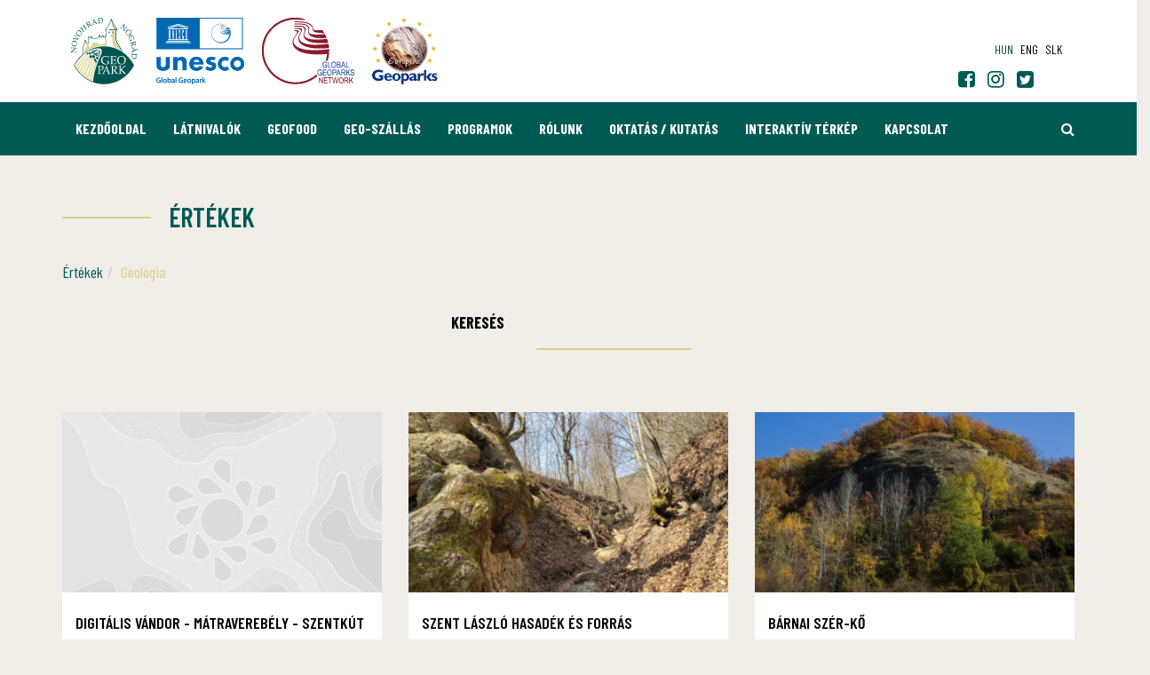

--- FILE ---
content_type: text/html; charset=UTF-8
request_url: https://www.nogradgeopark.eu/hu/ertekek/geologia?gclid=EAIaIQobChMIuazvyJyNhAMVF6tmAh2kagJGEAAYASAAEgITp_D_BwE
body_size: 17871
content:
<!DOCTYPE html>
<html lang="hu">
<head>
    <meta name="google-site-verification" content="3Dnqg0itr-E3eCkeGq0U1p25kAQjuafNdaa7CaWNKac" />
<meta name="msvalidate.01" content="FCA87BF41CE156EA4558B38FA64DCB67" />
<meta property="og:title" content="Novohrad-Nógrád Geopark" />
<meta property="og:description" content="A Novohrad-Nógrád Geopark a világ első, már alakulásakor is határon átnyúló UNESCO Globális Geoparkja" />
<meta property="og:url" content="https://www.nogradgeopark.eu/hu/ertekek" />
<meta property="og:site_name" content="Bükki Nemzeti Park Igazgatóság" />
<meta charset="utf-8" />
<meta name="description" content="A Novohrad-Nógrád Geopark a világ első, már alakulásakor is határon átnyúló UNESCO Globális Geoparkja" />
<meta name="keywords" content="" />
<meta name="language" content="hu" />
<meta name="IE=edge" http-equiv="X-UA-Compatible" />
<meta name="viewport" content="width=device-width, initial-scale=1" />
<meta http-equiv="Content-Style-Type" content="text/css" />
<meta name="Robots" content="all" />
<meta name="apple-mobile-web-app-capable" content="yes" />
<meta name="mobile-web-app-capable" content="yes" />
<meta name="apple-mobile-web-app-status-bar-style" content="black" />
<meta name="generator" content="QARD™ System" />
<meta name="msapplication-TileColor" content="#005a54" />
<meta name="msapplication-TileImage" content="/msite/194/favicon/112/mstile-144x144.png" />
<meta name="msapplication-config" content="/msite/194/favicon/112/browserconfig.xml" />
<meta name="theme-color" content="#005a54" />
<link rel="canonical" href="https://www.nogradgeopark.eu/hu/ertekek/geologia" />
<link as="style" rel="preload" href="/msite/194/css/style_112_05d5719e58f61c15c15bf07dab4d5d3e.min.css" />
<link rel="stylesheet" type="text/css" href="/msite/194/css/style_112_05d5719e58f61c15c15bf07dab4d5d3e.min.css" />
<link sizes="57x57" rel="apple-touch-icon" href="/msite/194/favicon/112/apple-touch-icon-57x57.png" />
<link sizes="60x60" rel="apple-touch-icon" href="/msite/194/favicon/112/apple-touch-icon-60x60.png" />
<link sizes="72x72" rel="apple-touch-icon" href="/msite/194/favicon/112/apple-touch-icon-72x72.png" />
<link sizes="76x76" rel="apple-touch-icon" href="/msite/194/favicon/112/apple-touch-icon-76x76.png" />
<link sizes="114x114" rel="apple-touch-icon" href="/msite/194/favicon/112/apple-touch-icon-114x114.png" />
<link sizes="120x120" rel="apple-touch-icon" href="/msite/194/favicon/112/apple-touch-icon-120x120.png" />
<link sizes="144x144" rel="apple-touch-icon" href="/msite/194/favicon/112/apple-touch-icon-144x144.png" />
<link sizes="152x152" rel="apple-touch-icon" href="/msite/194/favicon/112/apple-touch-icon-152x152.png" />
<link sizes="180x180" rel="apple-touch-icon" href="/msite/194/favicon/112/apple-touch-icon-180x180.png" />
<link sizes="192x192" rel="icon" type="image/png" href="/msite/194/favicon/112/android-chrome-192x192.png" />
<link rel="manifest" href="/msite/194/favicon/112/manifest.json" />
<link rel="shortcut icon" href="/msite/194/favicon/112/favicon.ico" />
<link rel="apple-touch-startup-image" type="image/png" href="/msite/194/favicon/112/1536x2008.png" />
<link rel="apple-touch-startup-image" type="image/png" href="/msite/194/favicon/112/1536x2008.png" media="(device-width: 768px) and (device-height: 1024px) and (-webkit-device-pixel-ratio: 2) and (orientation: portrait)" />
<link rel="apple-touch-startup-image" type="image/png" href="/msite/194/favicon/112/1496x2048.png" media="(device-width: 768px) and (device-height: 1024px) and (-webkit-device-pixel-ratio: 2) and (orientation: lanscape)" />
<link rel="apple-touch-startup-image" type="image/png" href="/msite/194/favicon/112/768x1004.png" media="(device-width: 768px) and (device-height: 1024px) and (-webkit-device-pixel-ratio: 1) and (orientation: portrait)" />
<link rel="apple-touch-startup-image" type="image/png" href="/msite/194/favicon/112/748x1024.png" media="(device-width: 768px) and (device-height: 1024px) and (-webkit-device-pixel-ratio: 1) and (orientation: landscape)" />
<link rel="apple-touch-startup-image" type="image/png" href="/msite/194/favicon/112/1242x2148.png" media="(device-width: 414px) and (device-height: 736px) and (-webkit-device-pixel-ratio: 3) and (orientation: portrait)" />
<link rel="apple-touch-startup-image" type="image/png" href="/msite/194/favicon/112/1182x2208.png" media="(device-width: 414px) and (device-height: 736px) and (-webkit-device-pixel-ratio: 3) and (orientation: landscape)" />
<link rel="apple-touch-startup-image" type="image/png" href="/msite/194/favicon/112/750x1294.png" media="(device-width: 375px) and (device-height: 667px) and (-webkit-device-pixel-ratio: 2)" />
<link rel="apple-touch-startup-image" type="image/png" href="/msite/194/favicon/112/640x1096.png" media="(device-width: 320px) and (device-height: 568px) and (-webkit-device-pixel-ratio: 2)" />
<link rel="apple-touch-startup-image" type="image/png" href="/msite/194/favicon/112/640x920.png" media="(device-width: 320px) and (device-height: 480px) and (-webkit-device-pixel-ratio: 2)" />
<link rel="apple-touch-startup-image" type="image/png" href="/msite/194/favicon/112/320x460.png" media="(device-width: 320px) and (device-height: 480px) and (-webkit-device-pixel-ratio: 1)" />
<link rel="stylesheet" type="text/css" href="/theme/bnpi/css/jssocials.css" />
<link rel="stylesheet" type="text/css" href="/theme/bnpi/css/jssocials-theme-minima.css" />
<script type="text/javascript" src="/assets/nls/nls196f74d0b5d4ceff435af1f0a9b599c9.min.js"></script>
<script type="text/javascript">
/*<![CDATA[*/
(function(w,d,s,l,i){w[l]=w[l]||[];w[l].push({'gtm.start':
                    new Date().getTime(),event:'gtm.js'});var f=d.getElementsByTagName(s)[0],
                    j=d.createElement(s),dl=l!='dataLayer'?'&l='+l:'';j.async=true;j.src=
                    '//www.googletagmanager.com/gtm.js?id='+i+dl;f.parentNode.insertBefore(j,f);
                })(window,document,'script','dataLayer','GTM-WCQTKWH');window.dataLayer = window.dataLayer || [];
  function gtag(){dataLayer.push(arguments);}
  gtag('js', new Date());

  gtag('config', 'UA-119140630-3');
gtag('consent', 'default', {'ad_user_data': 'granted',
    'ad_personalization': 'granted',
    'ad_storage': 'granted',
    'analytics_storage': 'granted'});
/*]]>*/
</script>
<title>Értékek - Novohrad-Nógrád Geopark</title>
		<!--[if lt IE 9]>
	<script src="https://oss.maxcdn.com/libs/html5shiv/3.7.0/html5shiv.js"></script>
	<script src="https://oss.maxcdn.com/libs/respond./theme/bnpi/js/1.3.0/respond.min.js"></script>
	<![endif]-->
	<meta name="p:domain_verify" content="e5a1b3fe8af04ee7847adbfc25795e54"/>
	<meta name="facebook-domain-verification" content="8g52q7bwlbgwpwwtx2zav5jho4syvi" />
	<!-- Facebook Pixel Code -->
<script>
!function(f,b,e,v,n,t,s)
{if(f.fbq)return;n=f.fbq=function(){n.callMethod?
n.callMethod.apply(n,arguments):n.queue.push(arguments)};
if(!f._fbq)f._fbq=n;n.push=n;n.loaded=!0;n.version='2.0';
n.queue=[];t=b.createElement(e);t.async=!0;
t.src=v;s=b.getElementsByTagName(e)[0];
s.parentNode.insertBefore(t,s)}(window,document,'script',
'https://connect.facebook.net/en_US/fbevents.js');
 fbq('init', '187339673205734'); 
fbq('track', 'PageView');
</script>
<noscript>
 <img height="1" width="1" 
src="https://www.facebook.com/tr?id=187339673205734&ev=PageView
&noscript=1"/>
</noscript>
<!-- End Facebook Pixel Code -->
</head><body><noscript><iframe src="//www.googletagmanager.com/ns.html?id=GTM-WCQTKWH" height="0" width="0" style="display:none;visibility:hidden"></iframe></noscript>
<script type="text/javascript" src="https://www.googletagmanager.com/gtag/js?id=UA-119140630-3" async="async"></script>
<script type="text/javascript">
/*<![CDATA[*/
window.dataLayer = window.dataLayer || [];
  function gtag(){dataLayer.push(arguments);}
  gtag('js', new Date());

  gtag('config', 'UA-119140630-3');
gtag('consent', 'default', {'ad_user_data': 'granted',
    'ad_personalization': 'granted',
    'ad_storage': 'granted',
    'analytics_storage': 'granted'});
/*]]>*/
</script>

	<a id="top"></a>
<div id="fb-root"></div>
<script>(function(d, s, id) {
		var js, fjs = d.getElementsByTagName(s)[0];
		if (d.getElementById(id)) return;
		js = d.createElement(s); js.id = id;
		js.src = 'https://connect.facebook.net/en_US/sdk.js#xfbml=1&version=v2.12&appId=985135454832743&autoLogAppEvents=1';
		fjs.parentNode.insertBefore(js, fjs);
	}(document, 'script', 'facebook-jssdk'));</script>
<header>
	<nav id="mainMenu" class="navbar navbar-default" role="navigation">
		<div class="container">
			<div class="navbar-header">
				<a href="/" class="navbar-brand">
					<img src="/theme/nogradgeopark/pics/ngp_logo.svg">
				</a>
				<a href="http://www.unesco.org/new/en/natural-sciences/environment/earth-sciences/unesco-global-geoparks/" target="_blank" class="navbar-brand">
					<img src="/msite/194/pics/UNESCO_new.png">
				</a>
				<a href="http://www.globalgeopark.org/" target="_blank" class="navbar-brand">
					<img src="/theme/nogradgeopark/pics/ggn_logo.svg">
				</a>
				<a href="http://www.europeangeoparks.org/" target="_blank" class="navbar-brand">
					<img src="/theme/nogradgeopark/pics/geoparks_logo.svg">
				</a>
				<button type="button" class="navbar-toggle" data-toggle="collapse"
						data-target="#mainMenu .navbar-collapse">
					<i class="fa fa-bars"></i>
				</button>
			</div>
			<div class="navbar-main navbar-collapse collapse">
			    
    			
    			
				<ul class="nav navbar-nav navbar-right">
				    
					    <li>
		<ul class="language-switch">
		    <li><a href="javascript:void()" class="active">hun</a></li><li><a href="https://www.nogradgeopark.eu/en/values/geological">eng</a></li><li><a href="https://www.nogradgeopark.eu/sk/hodnoty/geologicke">slk</a></li>		</ul>
	</li>
				</ul>
				<div class="social"><div id="block_15315" class="page-block"
                 data-friendly-id="social-links"
                 data-id="15315"
                 data-title="social links"
                 data-datasource-id=""
                 data-type="text"
                 data-sync="false"
                 data-dynamic-type=""><div class="content-col"><p>  	<a href="https://www.facebook.com/nngeopark" target="_blank"><span class="fa fa-facebook-square"></span></a>  	<a href="https://www.instagram.com/nogradgeopark/" target="_blank"><span class="fa fa-instagram"></span></a>  	<a href="https://twitter.com/NGeopark" target="_blank"><span class="fa fa-twitter-square"></span></a>  	<a href="https://www.tiktok.com/@nogradgeopark" target="_blank"><span class="fa fa-tiktok-square"><svg version="1.1" id="Layer_1" xmlns="http://www.w3.org/2000/svg" xmlns:xlink="http://www.w3.org/1999/xlink" x="0px" y="0px" width="884.95px" height="1000px" viewbox="0 0 884.95 1000" enable-background="new 0 0 884.95 1000" xml:space="preserve">  	<g>  	</g></svg></span></a>  </p>  <p>  	<a href="https://www.tiktok.com/@nogradgeopark" target="_blank">  	<path fill="#FF004F" d="M655.853,360.979c64.565,46.13,143.67,73.274,229.097,73.274V269.94 c-16.168,0.007-32.294-1.68-48.111-5.033v129.339c-85.422,0-164.513-27.144-229.098-73.274v335.311 c0,167.738-136.048,303.711-303.864,303.711c-62.614,0-120.814-18.923-169.163-51.368c55.18,56.39,132.13,91.374,217.262,91.374 c167.828,0,303.883-135.969,303.883-303.718V360.979H655.853z M715.204,195.209c-32.997-36.029-54.659-82.595-59.351-134.076V40 H610.26C621.735,105.428,660.879,161.327,715.204,195.209L715.204,195.209z M240.855,779.91 c-18.434-24.158-28.398-53.716-28.353-84.104c0-76.72,62.23-138.92,139.002-138.92c14.306-0.012,28.528,2.187,42.165,6.508V395.41 c-15.935-2.183-32.015-3.108-48.095-2.768v130.751c-13.644-4.324-27.871-6.519-42.183-6.511 c-76.773,0-138.998,62.201-138.998,138.929C164.396,710.06,195.5,757.031,240.855,779.91z"></path>  	<path d="M607.741,320.973c64.585,46.13,143.676,73.274,229.098,73.274V264.908c-47.682-10.147-89.895-35.056-121.635-69.699 C660.879,161.327,621.735,105.427,610.26,40H490.5v656.278c-0.271,76.509-62.394,138.455-139.001,138.455 c-45.145,0-85.251-21.505-110.649-54.822c-45.358-22.879-76.46-69.851-76.46-124.102c0-76.725,62.224-138.926,138.997-138.926 c14.708,0,28.885,2.291,42.183,6.508V392.642c-164.868,3.404-297.463,138.046-297.463,303.64 c0,82.66,33.021,157.598,86.607,212.349C183.062,941.078,241.262,960,303.876,960c167.816,0,303.864-135.979,303.864-303.711 V320.973L607.741,320.973z"></path>  	<path fill="#00F2EA" d="M836.838,264.908v-34.974c-43,0.065-85.151-11.97-121.635-34.73 C747.498,230.542,790.021,254.911,836.838,264.908z M610.26,40c-1.096-6.252-1.938-12.546-2.52-18.867V0H442.384v656.283 c-0.265,76.5-62.384,138.448-138.998,138.448c-22.496,0-43.728-5.334-62.537-14.821c25.398,33.317,65.504,54.822,110.649,54.822 c76.602,0,138.731-61.946,139.001-138.455V40H610.26z M345.575,392.643V355.41c-13.817-1.889-27.747-2.833-41.692-2.826 C136.047,352.583,0,488.56,0,656.283C0,761.44,53.469,854.111,134.72,908.626c-53.587-54.748-86.607-129.687-86.607-212.349 C48.113,530.691,180.702,396.047,345.575,392.643z"></path></a>  </p></div></div></div>
			</div>
		</div>
		<div class="navbar-submenu navbar-collapse collapse">
    <div class="container">
        <ul class="nav navbar-nav navbar-left">
            <li class="menu-item" role="presentation">
            <a href="https://www.nogradgeopark.eu/hu">
            Kezdőoldal        </a>
        </li><li class="menu-item dropdown" role="presentation" class="active">
            <a href="https://www.nogradgeopark.eu/hu/ertekek" class="dropdown-toggle" data-toggle="dropdown" role="button" aria-haspopup="true" aria-expanded="false">
            Látnivalók        </a>
        <ul class="dropdown-menu">
    <li class="menu-item" role="presentation" class="active">
            <a href="https://www.nogradgeopark.eu/hu/ertekek">
            Geológia        </a>
        <ul class="dropdown-menu">
    <li class="menu-item" role="presentation" class="active">
            <a href="https://www.nogradgeopark.eu/hu/ertekek/geologia">
            Geológia        </a>
        </li><li class="menu-item" role="presentation">
            <a href="https://www.nogradgeopark.eu/hu/ertekek/vizek">
            Vizek        </a>
        </li><li class="menu-item" role="presentation">
            <a href="https://www.nogradgeopark.eu/hu/ertekek/barlangok-hu">
            Barlangok        </a>
        </li><li class="menu-item" role="presentation">
            <a href="https://www.nogradgeopark.eu/hu/ertekek/foldtani-alapszelvenyek-hu">
            Földtani alapszelvények        </a>
        </li></ul></li><li class="menu-item" role="presentation">
            <a href="https://www.nogradgeopark.eu/hu/ertekek/bemutatohelyek-hu">
            Látogatóközpontok, kilátók        </a>
        </li><li class="menu-item" role="presentation">
            <a href="https://www.nogradgeopark.eu/hu/kirandulasok">
            Tanösvények, túraajánlatok        </a>
        </li><li class="menu-item" role="presentation">
            <a href="https://www.nogradgeopark.eu/hu/ertekek/kulturtorteneti-ertekek">
            Kultúrtörténeti értékek        </a>
        </li><li class="menu-item" role="presentation">
            <a href="https://www.nogradgeopark.eu/hu/ertekek/novenyvilag-hu">
            Növényvilág        </a>
        </li></ul></li><li class="menu-item dropdown" role="presentation">
            <a href="https://www.nogradgeopark.eu/hu/geofood-1" class="dropdown-toggle" data-toggle="dropdown" role="button" aria-haspopup="true" aria-expanded="false">
            GEOfood        </a>
        <ul class="dropdown-menu">
    <li class="menu-item" role="presentation">
            <a href="https://www.nogradgeopark.eu/hu/geofood-kuldetesnyilatkozat">
            GEOfood küldetésnyilatkozat        </a>
        </li><li class="menu-item" role="presentation">
            <a href="https://www.nogradgeopark.eu/hu/geofood-kriteriumok-1">
            GEOfood kritériumok        </a>
        </li><li class="menu-item" role="presentation">
            <a href="https://www.nogradgeopark.eu/hu/geofood-ettermek">
            GEOFOOD éttermek        </a>
        </li><li class="menu-item" role="presentation">
            <a href="https://www.nogradgeopark.eu/hu/geofood-termelok-es-termekek">
            GEOFOOD termelők és termékek        </a>
        </li></ul></li><li class="menu-item dropdown" role="presentation">
            <a href="https://www.nogradgeopark.eu/hu/geo-szallas" class="dropdown-toggle" data-toggle="dropdown" role="button" aria-haspopup="true" aria-expanded="false">
            GEO-Szállás        </a>
        <ul class="dropdown-menu">
    <li class="menu-item" role="presentation">
            <a href="https://www.nogradgeopark.eu/hu/geo-szallas">
            GEO-Szállások a Novohrad-Nógrád Geoparkban        </a>
        </li><li class="menu-item" role="presentation">
            <a href="https://www.nogradgeopark.eu/hu/geo-szallas-kriteriumok">
            Ki lehet GEO-szállás?        </a>
        </li></ul></li><li class="menu-item" role="presentation">
            <a href="https://www.nogradgeopark.eu/hu/programok">
            Programok        </a>
        </li><li class="menu-item dropdown" role="presentation">
            <a href="https://www.nogradgeopark.eu/hu/szervezet" class="dropdown-toggle" data-toggle="dropdown" role="button" aria-haspopup="true" aria-expanded="false">
            Rólunk        </a>
        <ul class="dropdown-menu">
    <li class="menu-item" role="presentation">
            <a href="https://www.nogradgeopark.eu/hu/mi-az-a-geopark">
            Mi a geopark?        </a>
        </li><li class="menu-item" role="presentation">
            <a href="https://www.nogradgeopark.eu/hu/novohrad-nograd-geopark">
            A geoparkról        </a>
        </li><li class="menu-item" role="presentation">
            <a href="https://www.nogradgeopark.eu/hu/szervezet">
            Bemutatkozás        </a>
        </li><li class="menu-item" role="presentation">
            <a href="https://www.nogradgeopark.eu/hu/hirek">
            Hírek        </a>
        </li><li class="menu-item" role="presentation">
            <a href="https://www.nogradgeopark.eu/hu/kiadvanyok-1">
            Kiadványok        </a>
        </li><li class="menu-item" role="presentation">
            <a href="https://www.nogradgeopark.eu/hu/novohrad-nograd-geopark-telepulesek">
            A geopark települései        </a>
        </li><li class="menu-item" role="presentation">
            <a href="https://www.nogradgeopark.eu/hu/partnereink-1">
            Partnereink        </a>
        </li><li class="menu-item" role="presentation">
            <a href="https://www.nogradgeopark.eu/hu/nogradi-geopark-egyesulet-1">
            Nógrádi Geopark Egyesület        </a>
        </li></ul></li><li class="menu-item" role="presentation">
            <a href="https://www.nogradgeopark.eu/hu/oktatas-1">
            Oktatás / Kutatás        </a>
        </li><li class="menu-item" role="presentation">
            <a href="https://www.nogradgeopark.eu/hu/interaktiv-terkep">
            Interaktív térkép        </a>
        </li><li class="menu-item" role="presentation">
            <a href="https://www.nogradgeopark.eu/hu/kapcsolat">
            Kapcsolat        </a>
        </li>        </ul>
        <ul class="nav navbar-nav navbar-right">
    <li class="search"><a href="https://www.nogradgeopark.eu/hu/kereses"><span class="fa fa-search"></span><span class="sr-only">Keresés</span></a></li>
    <li class="cart" style="display: none">
        <a href="https://www.osmaradvanyok.hu/hu/kosar"><i class="fa fa-shopping-cart"></i> <span>0</span></a>
            </li>
    </ul>    </div>
</div>	</nav>
</header>
	<section class="page-title">
	    <div class="container">
	        <h1 class="section-title">Értékek</h1>
	                    <ol class="breadcrumb">
                <li><a href="/hu/ertekek">Értékek</a></li><li class="active final-crumb">Geológia</li>            </ol>
        	    </div>
	</section>

	


<div class="row"><section class="list-filter">
	<div class="container">
		<form id="resultFilterForm">
			<div class="filter">
				<div class="form-group"><label class="control-label col-xs-4" for="search">Keresés</label><div class="col-xs-8"><input class="form-control" id="search" type="text" name="search" /></div></div>			</div>
		</form>
	</div>
</section>
<div id="block_15308" class="page-block col-xs-12 col-md-12"
                 data-friendly-id="lista"
                 data-id="15308"
                 data-title="Lista"
                 data-datasource-id="407"
                 data-type="dynamicfeed"
                 data-sync="true"
                 data-dynamic-type="text"><div class="content-col">
<div class="dynamic-content"><section class="item-list">
	<div class="container">
		<div class="row">
			<div class="col-sm-6 col-md-4">
	<article class="list-item">
		<a class="item-link" href="https://www.nogradgeopark.eu/hu/latnivalo/digitalis-vandor-matraverebely-szentkut">
			<div class="image">
                <picture><!--[if IE 9]><video style="display: none"><![endif]--><source srcset="/media/thumbs/di/gi/ta/digitalis-vandor-matraverebely-szentkut-3562917.jpg 1x,/media/thumbs/di/gi/ta/digitalis-vandor-matraverebely-szentkut-3562917.jpg 310w" sizes="310w" type="image/jpeg" /><!--[if IE 9]></video><![endif]--><img class="img-responsive lazyload" width="310" height="175" data-sizes="auto" src="/media/thumbs/di/gi/ta/digitalis-vandor-matraverebely-szentkut-3562917.jpg" alt="Digitális vándor - Mátraverebély - Szentkút" /></picture>			</div>
			<h2>
				<span>Digitális vándor - Mátraverebély - Szentkút</span>
			</h2>
						<div class="details row">
				<div class="col-xs-6 info"><div class="info-inner"><div><i class="fa fa-map-marker"></i> Mátraverebély - Szentkút</div></div></div>			</div>
					</a>
	</article>
</div><div class="col-sm-6 col-md-4">
	<article class="list-item">
		<a class="item-link" href="https://www.nogradgeopark.eu/hu/latnivalo/szent-laszlo-hasadek-es-forras">
			<div class="image">
                <picture><!--[if IE 9]><video style="display: none"><![endif]--><source srcset="/media/thumbs/sz/en/tl/szent-laszlo-hasadek-060b6e75-3613212.jpg 1x,/media/thumbs/sz/en/tl/szent-laszlo-hasadek-060b6e75-3613212.jpg 310w,/media/thumbs/sz/en/tl/szent-laszlo-hasadek-060b6e75-3281339.jpg 207w,/media/thumbs/sz/en/tl/szent-laszlo-hasadek-060b6e75-3281340.jpg 414w,/media/thumbs/sz/en/tl/szent-laszlo-hasadek-060b6e75-3281341.jpg 621w,/media/thumbs/sz/en/tl/szent-laszlo-hasadek-060b6e75-3281342.jpg 155w,/media/thumbs/sz/en/tl/szent-laszlo-hasadek-060b6e75-3281343.jpg 465w,/media/thumbs/sz/en/tl/szent-laszlo-hasadek-060b6e75-3281344.jpg 103w,/media/thumbs/sz/en/tl/szent-laszlo-hasadek-060b6e75-3281345.jpg 78w,/media/thumbs/sz/en/tl/szent-laszlo-hasadek-060b6e75-3281346.jpg 234w" sizes="(max-width: 384px) 78px, (max-width: 512px) 103px, (max-width: 768px) 155px, (max-width: 1024px) 207px, 310w" type="image/jpeg" /><!--[if IE 9]></video><![endif]--><img class="img-responsive lazyload" width="310" height="175" data-sizes="auto" src="/media/thumbs/sz/en/tl/szent-laszlo-hasadek-060b6e75-3613212.jpg" alt="Szent László hasadék" /></picture>			</div>
			<h2>
				<span>Szent László hasadék és forrás</span>
			</h2>
						<div class="details row">
				<div class="col-xs-6 info"><div class="info-inner"><div><i class="fa fa-map-marker"></i> Mátraverebély - Szentkút</div></div></div>			</div>
					</a>
	</article>
</div><div class="col-sm-6 col-md-4">
	<article class="list-item">
		<a class="item-link" href="https://www.nogradgeopark.eu/hu/latnivalo/barnai-szerko">
			<div class="image">
                <picture><!--[if IE 9]><video style="display: none"><![endif]--><source srcset="/media/thumbs/ba/rn/ai/barnai-szer-ko-df4e860f-3524112.jpg 1x,/media/thumbs/ba/rn/ai/barnai-szer-ko-df4e860f-3524112.jpg 310w,/media/thumbs/ba/rn/ai/barnai-szer-ko-df4e860f-3480386.jpg 207w,/media/thumbs/ba/rn/ai/barnai-szer-ko-df4e860f-3392653.jpg 414w,/media/thumbs/ba/rn/ai/barnai-szer-ko-df4e860f-3392655.jpg 621w,/media/thumbs/ba/rn/ai/barnai-szer-ko-df4e860f-3392659.jpg 155w,/media/thumbs/ba/rn/ai/barnai-szer-ko-df4e860f-3392662.jpg 465w,/media/thumbs/ba/rn/ai/barnai-szer-ko-df4e860f-3392664.jpg 103w,/media/thumbs/ba/rn/ai/barnai-szer-ko-df4e860f-3392666.jpg 78w,/media/thumbs/ba/rn/ai/barnai-szer-ko-df4e860f-3480387.jpg 234w" sizes="(max-width: 384px) 78px, (max-width: 512px) 103px, (max-width: 768px) 155px, (max-width: 1024px) 207px, 310w" type="image/jpeg" /><!--[if IE 9]></video><![endif]--><img class="img-responsive lazyload" width="310" height="175" data-sizes="auto" src="/media/thumbs/ba/rn/ai/barnai-szer-ko-df4e860f-3524112.jpg" alt="Bárnai Szér-kő" /></picture>			</div>
			<h2>
				<span>Bárnai Szér-kő</span>
			</h2>
						<div class="details row">
				<div class="col-xs-6 info"><div class="info-inner"><div><i class="fa fa-map-marker"></i> Bárna</div></div></div>			</div>
					</a>
	</article>
</div><div class="col-sm-6 col-md-4">
	<article class="list-item">
		<a class="item-link" href="https://www.nogradgeopark.eu/hu/latnivalo/a-haraszt-hegy-kobanyaja-sk">
			<div class="image">
                <picture><!--[if IE 9]><video style="display: none"><![endif]--><source srcset="/media/thumbs/ah/ar/as/a-haraszt-hegy-kobanyaja-sk-3524111.jpg 1x,/media/thumbs/ah/ar/as/a-haraszt-hegy-kobanyaja-sk-3524111.jpg 310w" sizes="310w" type="image/jpeg" /><!--[if IE 9]></video><![endif]--><img class="img-responsive lazyload" width="310" height="175" data-sizes="auto" src="/media/thumbs/ah/ar/as/a-haraszt-hegy-kobanyaja-sk-3524111.jpg" alt="A Haraszt-hegy kőbányája (SK)" /></picture>			</div>
			<h2>
				<span>A Haraszt-hegy kőbányája (SK)</span>
			</h2>
						<div class="details row">
				<div class="col-xs-6 info"><div class="info-inner"><div><i class="fa fa-map-marker"></i> Rátkapuszta</div></div></div>			</div>
					</a>
	</article>
</div><div class="col-sm-6 col-md-4">
	<article class="list-item">
		<a class="item-link" href="https://www.nogradgeopark.eu/hu/latnivalo/salgo-es-kis-salgo">
			<div class="image">
                <picture><!--[if IE 9]><video style="display: none"><![endif]--><source srcset="/media/thumbs/sa/lg/ob/salgo_b2ebd190a362a3d6896e6dbdf6b44981-caa76612-3642794.jpg 1x,/media/thumbs/sa/lg/ob/salgo_b2ebd190a362a3d6896e6dbdf6b44981-caa76612-3642794.jpg 310w,/media/thumbs/sa/lg/o3/salgo_35a994ddd033e868969198afc87f20ee-caa76612-3587729.jpg 207w,/media/thumbs/sa/lg/od/salgo_dc6e37c8b1061b24d3dcf1cdba95b58e-caa76612-3589149.jpg 414w,/media/thumbs/sa/lg/of/salgo_f96cb0cc3609e6d996e4ca5e60bfac2b-caa76612-3607858.jpg 621w,/media/thumbs/sa/lg/o7/salgo_781e0e41bc6f2d1ca8ab89ce2a157dc0-caa76612-3589150.jpg 155w,/media/thumbs/sa/lg/oc/salgo_c826f4358c8dddd3b520d1162b9e8292-caa76612-3589151.jpg 465w,/media/thumbs/sa/lg/of/salgo_f23a9feaf9bbeb0bdaa7c7c968763574-caa76612-3589152.jpg 103w,/media/thumbs/sa/lg/o2/salgo_29d17e67851b62818e887922093ede66-caa76612-3589153.jpg 78w,/media/thumbs/sa/lg/o6/salgo_6155e2c5f1c9fa76c8efd34a90a77776-caa76612-3619206.jpg 234w" sizes="(max-width: 384px) 78px, (max-width: 512px) 103px, (max-width: 768px) 155px, (max-width: 1024px) 207px, 310w" type="image/jpeg" /><!--[if IE 9]></video><![endif]--><img class="img-responsive lazyload" width="310" height="175" data-sizes="auto" src="/media/thumbs/sa/lg/ob/salgo_b2ebd190a362a3d6896e6dbdf6b44981-caa76612-3642794.jpg" alt="Salgó" /></picture>			</div>
			<h2>
				<span>Salgó és Kis-Salgó</span>
			</h2>
						<div class="details row">
				<div class="col-xs-6 info"><div class="info-inner"><div><i class="fa fa-map-marker"></i> Salgótarján-Salgóbánya</div></div></div>			</div>
					</a>
	</article>
</div><div class="col-sm-6 col-md-4">
	<article class="list-item">
		<a class="item-link" href="https://www.nogradgeopark.eu/hu/latnivalo/agyagbanya">
			<div class="image">
                <picture><!--[if IE 9]><video style="display: none"><![endif]--><source srcset="/media/thumbs/ne/mt/ia/nemti-agyagbanya-latkep-27a632e6-3448875.jpg 1x,/media/thumbs/ne/mt/ia/nemti-agyagbanya-latkep-27a632e6-3448875.jpg 310w,/media/thumbs/ne/mt/ia/nemti-agyagbanya-latkep-27a632e6-3288129.jpg 207w,/media/thumbs/ne/mt/ia/nemti-agyagbanya-latkep-27a632e6-3288130.jpg 414w,/media/thumbs/ne/mt/ia/nemti-agyagbanya-latkep-27a632e6-3288131.jpg 621w,/media/thumbs/ne/mt/ia/nemti-agyagbanya-latkep-27a632e6-3288132.jpg 155w,/media/thumbs/ne/mt/ia/nemti-agyagbanya-latkep-27a632e6-3288133.jpg 465w,/media/thumbs/ne/mt/ia/nemti-agyagbanya-latkep-27a632e6-3288134.jpg 103w,/media/thumbs/ne/mt/ia/nemti-agyagbanya-latkep-27a632e6-3288135.jpg 78w,/media/thumbs/ne/mt/ia/nemti-agyagbanya-latkep-27a632e6-3288136.jpg 234w" sizes="(max-width: 384px) 78px, (max-width: 512px) 103px, (max-width: 768px) 155px, (max-width: 1024px) 207px, 310w" type="image/jpeg" /><!--[if IE 9]></video><![endif]--><img class="img-responsive lazyload" width="310" height="175" data-sizes="auto" src="/media/thumbs/ne/mt/ia/nemti-agyagbanya-latkep-27a632e6-3448875.jpg" alt="Nemti, agyagbánya - látkép" /></picture>			</div>
			<h2>
				<span>Nemti agyagbánya</span>
			</h2>
						<div class="details row">
				<div class="col-xs-6 info"><div class="info-inner"><div><i class="fa fa-map-marker"></i> Nemti</div></div></div>			</div>
					</a>
	</article>
</div><div class="col-sm-6 col-md-4">
	<article class="list-item">
		<a class="item-link" href="https://www.nogradgeopark.eu/hu/latnivalo/betyar-barlang">
			<div class="image">
                <picture><!--[if IE 9]><video style="display: none"><![endif]--><source srcset="/media/thumbs/be/ty/ar/betyar-barlang-fe75d57b-3526798.jpg 1x,/media/thumbs/be/ty/ar/betyar-barlang-fe75d57b-3526798.jpg 310w,/media/thumbs/be/ty/ar/betyar-barlang-fe75d57b-3359672.jpg 207w,/media/thumbs/be/ty/ar/betyar-barlang-fe75d57b-3359673.jpg 414w,/media/thumbs/be/ty/ar/betyar-barlang-fe75d57b-3359674.jpg 621w,/media/thumbs/be/ty/ar/betyar-barlang-fe75d57b-3359675.jpg 155w,/media/thumbs/be/ty/ar/betyar-barlang-fe75d57b-3359676.jpg 465w,/media/thumbs/be/ty/ar/betyar-barlang-fe75d57b-3359677.jpg 103w,/media/thumbs/be/ty/ar/betyar-barlang-fe75d57b-3359678.jpg 78w,/media/thumbs/be/ty/ar/betyar-barlang-fe75d57b-3462758.jpg 234w" sizes="(max-width: 384px) 78px, (max-width: 512px) 103px, (max-width: 768px) 155px, (max-width: 1024px) 207px, 310w" type="image/jpeg" /><!--[if IE 9]></video><![endif]--><img class="img-responsive lazyload" width="310" height="175" data-sizes="auto" src="/media/thumbs/be/ty/ar/betyar-barlang-fe75d57b-3526798.jpg" alt="Betyár-barlang" /></picture>			</div>
			<h2>
				<span>Betyár-barlang</span>
			</h2>
						<div class="details row">
				<div class="col-xs-6 info"><div class="info-inner"><div><i class="fa fa-map-marker"></i> Mátraverebély-Szentkút</div></div></div>			</div>
					</a>
	</article>
</div><div class="col-sm-6 col-md-4">
	<article class="list-item">
		<a class="item-link" href="https://www.nogradgeopark.eu/hu/latnivalo/ujkut-puszta">
			<div class="image">
                <picture><!--[if IE 9]><video style="display: none"><![endif]--><source srcset="/media/thumbs/uj/ku/tp/ujkut-puszta-3304072.jpg 1x,/media/thumbs/uj/ku/tp/ujkut-puszta-3304072.jpg 310w" sizes="310w" type="image/jpeg" /><!--[if IE 9]></video><![endif]--><img class="img-responsive lazyload" width="310" height="175" data-sizes="auto" src="/media/thumbs/uj/ku/tp/ujkut-puszta-3304072.jpg" alt="Újkút-puszta" /></picture>			</div>
			<h2>
				<span>Újkút-puszta</span>
			</h2>
						<div class="details row">
				<div class="col-xs-6 info"><div class="info-inner"><div><i class="fa fa-map-marker"></i> Buják</div></div></div>			</div>
					</a>
	</article>
</div><div class="col-sm-6 col-md-4">
	<article class="list-item">
		<a class="item-link" href="https://www.nogradgeopark.eu/hu/latnivalo/etes">
			<div class="image">
                <picture><!--[if IE 9]><video style="display: none"><![endif]--><source srcset="/media/thumbs/et/es/b3/etes_b397e021ca41746ff0d46288d0085fce-3642503.jpg 1x,/media/thumbs/et/es/b3/etes_b397e021ca41746ff0d46288d0085fce-3642503.jpg 310w" sizes="310w" type="image/jpeg" /><!--[if IE 9]></video><![endif]--><img class="img-responsive lazyload" width="310" height="175" data-sizes="auto" src="/media/thumbs/et/es/b3/etes_b397e021ca41746ff0d46288d0085fce-3642503.jpg" alt="Etes" /></picture>			</div>
			<h2>
				<span>Etes</span>
			</h2>
						<div class="details row">
				<div class="col-xs-6 info"><div class="info-inner"><div><i class="fa fa-map-marker"></i> Etes</div></div></div>			</div>
					</a>
	</article>
</div><div class="col-sm-6 col-md-4">
	<article class="list-item">
		<a class="item-link" href="https://www.nogradgeopark.eu/hu/latnivalo/garab">
			<div class="image">
                <picture><!--[if IE 9]><video style="display: none"><![endif]--><source srcset="/media/thumbs/ga/ra/bg/garab-garabi-slir-formacio-3303892.jpg 1x,/media/thumbs/ga/ra/bg/garab-garabi-slir-formacio-3303892.jpg 310w" sizes="310w" type="image/jpeg" /><!--[if IE 9]></video><![endif]--><img class="img-responsive lazyload" width="310" height="175" data-sizes="auto" src="/media/thumbs/ga/ra/bg/garab-garabi-slir-formacio-3303892.jpg" alt="Garáb (Garábi Slir Formáció)" /></picture>			</div>
			<h2>
				<span>Garáb (Garábi Slir Formáció)</span>
			</h2>
						<div class="details row">
				<div class="col-xs-6 info"><div class="info-inner"><div><i class="fa fa-map-marker"></i> Garáb</div></div></div>			</div>
					</a>
	</article>
</div><div class="col-sm-6 col-md-4">
	<article class="list-item">
		<a class="item-link" href="https://www.nogradgeopark.eu/hu/latnivalo/homokbanya-egyhazasgerge">
			<div class="image">
                <picture><!--[if IE 9]><video style="display: none"><![endif]--><source srcset="/media/thumbs/ho/mo/kb/homokbanya-egyhazasgerge-3ee45408-3303617.jpg 1x,/media/thumbs/ho/mo/kb/homokbanya-egyhazasgerge-3ee45408-3303617.jpg 310w,/media/thumbs/ho/mo/kb/homokbanya-egyhazasgerge-3ee45408-3303618.jpg 207w,/media/thumbs/ho/mo/kb/homokbanya-egyhazasgerge-3ee45408-3303619.jpg 414w,/media/thumbs/ho/mo/kb/homokbanya-egyhazasgerge-3ee45408-3303620.jpg 621w,/media/thumbs/ho/mo/kb/homokbanya-egyhazasgerge-3ee45408-3303621.jpg 155w,/media/thumbs/ho/mo/kb/homokbanya-egyhazasgerge-3ee45408-3303622.jpg 465w,/media/thumbs/ho/mo/kb/homokbanya-egyhazasgerge-3ee45408-3303623.jpg 103w,/media/thumbs/ho/mo/kb/homokbanya-egyhazasgerge-3ee45408-3303624.jpg 78w,/media/thumbs/ho/mo/kb/homokbanya-egyhazasgerge-3ee45408-3303626.jpg 234w" sizes="(max-width: 384px) 78px, (max-width: 512px) 103px, (max-width: 768px) 155px, (max-width: 1024px) 207px, 310w" type="image/jpeg" /><!--[if IE 9]></video><![endif]--><img class="img-responsive lazyload" width="310" height="175" data-sizes="auto" src="/media/thumbs/ho/mo/kb/homokbanya-egyhazasgerge-3ee45408-3303617.jpg" alt="Homokbánya, Egyházasgerge" /></picture>			</div>
			<h2>
				<span>Homokbánya, Egyházasgerge</span>
			</h2>
						<div class="details row">
				<div class="col-xs-6 info"><div class="info-inner"><div><i class="fa fa-map-marker"></i> Egyházasgerge</div></div></div>			</div>
					</a>
	</article>
</div><div class="col-sm-6 col-md-4">
	<article class="list-item">
		<a class="item-link" href="https://www.nogradgeopark.eu/hu/latnivalo/karancsbereny">
			<div class="image">
                <picture><!--[if IE 9]><video style="display: none"><![endif]--><source srcset="/media/thumbs/ka/ra/nc/karancsbereny-575dce05-3303893.jpg 1x,/media/thumbs/ka/ra/nc/karancsbereny-575dce05-3303893.jpg 310w,/media/thumbs/ka/ra/nc/karancsbereny-575dce05-3303894.jpg 207w,/media/thumbs/ka/ra/nc/karancsbereny-575dce05-3303895.jpg 414w,/media/thumbs/ka/ra/nc/karancsbereny-575dce05-3303896.jpg 621w,/media/thumbs/ka/ra/nc/karancsbereny-575dce05-3303897.jpg 155w,/media/thumbs/ka/ra/nc/karancsbereny-575dce05-3303898.jpg 465w,/media/thumbs/ka/ra/nc/karancsbereny-575dce05-3303899.jpg 103w,/media/thumbs/ka/ra/nc/karancsbereny-575dce05-3303900.jpg 78w,/media/thumbs/ka/ra/nc/karancsbereny-575dce05-3303901.jpg 234w" sizes="(max-width: 384px) 78px, (max-width: 512px) 103px, (max-width: 768px) 155px, (max-width: 1024px) 207px, 310w" type="image/jpeg" /><!--[if IE 9]></video><![endif]--><img class="img-responsive lazyload" width="310" height="175" data-sizes="auto" src="/media/thumbs/ka/ra/nc/karancsbereny-575dce05-3303893.jpg" alt="Karancsberény" /></picture>			</div>
			<h2>
				<span>Karancsberény</span>
			</h2>
						<div class="details row">
				<div class="col-xs-6 info"><div class="info-inner"><div><i class="fa fa-map-marker"></i> Karancsberény</div></div></div>			</div>
					</a>
	</article>
</div><div class="col-sm-6 col-md-4">
	<article class="list-item">
		<a class="item-link" href="https://www.nogradgeopark.eu/hu/latnivalo/kozardi-alapszelveny">
			<div class="image">
                <picture><!--[if IE 9]><video style="display: none"><![endif]--><source srcset="/media/thumbs/ko/za/rd/kozardi-alapszelveny-3528586.jpg 1x,/media/thumbs/ko/za/rd/kozardi-alapszelveny-3528586.jpg 310w" sizes="310w" type="image/jpeg" /><!--[if IE 9]></video><![endif]--><img class="img-responsive lazyload" width="310" height="175" data-sizes="auto" src="/media/thumbs/ko/za/rd/kozardi-alapszelveny-3528586.jpg" alt="Kozárdi alapszelvény" /></picture>			</div>
			<h2>
				<span>Kozárdi alapszelvény</span>
			</h2>
						<div class="details row">
				<div class="col-xs-6 info"><div class="info-inner"><div><i class="fa fa-map-marker"></i> Kozárd</div></div></div>			</div>
					</a>
	</article>
</div><div class="col-sm-6 col-md-4">
	<article class="list-item">
		<a class="item-link" href="https://www.nogradgeopark.eu/hu/latnivalo/kretabanya-volgy">
			<div class="image">
                <picture><!--[if IE 9]><video style="display: none"><![endif]--><source srcset="/media/thumbs/kr/et/ab/kretabanya-volgy-3462802.jpg 1x,/media/thumbs/kr/et/ab/kretabanya-volgy-3462802.jpg 310w" sizes="310w" type="image/jpeg" /><!--[if IE 9]></video><![endif]--><img class="img-responsive lazyload" width="310" height="175" data-sizes="auto" src="/media/thumbs/kr/et/ab/kretabanya-volgy-3462802.jpg" alt="Krétabánya-völgy" /></picture>			</div>
			<h2>
				<span>Krétabánya-völgy</span>
			</h2>
						<div class="details row">
				<div class="col-xs-6 info"><div class="info-inner"><div><i class="fa fa-map-marker"></i> Litke</div></div></div>			</div>
					</a>
	</article>
</div><div class="col-sm-6 col-md-4">
	<article class="list-item">
		<a class="item-link" href="https://www.nogradgeopark.eu/hu/latnivalo/tsz-homokbanya">
			<div class="image">
                <picture><!--[if IE 9]><video style="display: none"><![endif]--><source srcset="/media/thumbs/ts/zh/om/tsz-homokbanya-3303628.jpg 1x,/media/thumbs/ts/zh/om/tsz-homokbanya-3303628.jpg 310w" sizes="310w" type="image/jpeg" /><!--[if IE 9]></video><![endif]--><img class="img-responsive lazyload" width="310" height="175" data-sizes="auto" src="/media/thumbs/ts/zh/om/tsz-homokbanya-3303628.jpg" alt="TSZ Homokbánya" /></picture>			</div>
			<h2>
				<span>TSZ Homokbánya</span>
			</h2>
						<div class="details row">
				<div class="col-xs-6 info"><div class="info-inner"><div><i class="fa fa-map-marker"></i> Mátraszele</div></div></div>			</div>
					</a>
	</article>
</div><div class="col-sm-6 col-md-4">
	<article class="list-item">
		<a class="item-link" href="https://www.nogradgeopark.eu/hu/latnivalo/rakoczi-kapolna-alatti-utbevagas">
			<div class="image">
                <picture><!--[if IE 9]><video style="display: none"><![endif]--><source srcset="/media/thumbs/ra/ko/cz/rakoczi-kapolna-alatti-utbevagas-3355586.jpg 1x,/media/thumbs/ra/ko/cz/rakoczi-kapolna-alatti-utbevagas-3355586.jpg 310w" sizes="310w" type="image/jpeg" /><!--[if IE 9]></video><![endif]--><img class="img-responsive lazyload" width="310" height="175" data-sizes="auto" src="/media/thumbs/ra/ko/cz/rakoczi-kapolna-alatti-utbevagas-3355586.jpg" alt="Rákóczi-kápolna alatti útbevágás" /></picture>			</div>
			<h2>
				<span>Rákóczi-kápolna alatti útbevágás</span>
			</h2>
						<div class="details row">
				<div class="col-xs-6 info"><div class="info-inner"><div><i class="fa fa-map-marker"></i> Mátraszőlős</div></div></div>			</div>
					</a>
	</article>
</div><div class="col-sm-6 col-md-4">
	<article class="list-item">
		<a class="item-link" href="https://www.nogradgeopark.eu/hu/latnivalo/nadas-to">
			<div class="image">
                <picture><!--[if IE 9]><video style="display: none"><![endif]--><source srcset="/media/thumbs/na/da/st/nadas-to-3493031.jpg 1x,/media/thumbs/na/da/st/nadas-to-3493031.jpg 310w" sizes="310w" type="image/jpeg" /><!--[if IE 9]></video><![endif]--><img class="img-responsive lazyload" width="310" height="175" data-sizes="auto" src="/media/thumbs/na/da/st/nadas-to-3493031.jpg" alt="Nádas-tó" /></picture>			</div>
			<h2>
				<span>Nádas-tó</span>
			</h2>
						<div class="details row">
				<div class="col-xs-6 info"><div class="info-inner"><div><i class="fa fa-map-marker"></i> Nagybárkány</div></div></div>			</div>
					</a>
	</article>
</div><div class="col-sm-6 col-md-4">
	<article class="list-item">
		<a class="item-link" href="https://www.nogradgeopark.eu/hu/latnivalo/nagyboldogasszony-forras">
			<div class="image">
                <picture><!--[if IE 9]><video style="display: none"><![endif]--><source srcset="/media/thumbs/na/gy/bo/nagyboldogasszony-forras-3354896.jpg 1x,/media/thumbs/na/gy/bo/nagyboldogasszony-forras-3354896.jpg 310w" sizes="310w" type="image/jpeg" /><!--[if IE 9]></video><![endif]--><img class="img-responsive lazyload" width="310" height="175" data-sizes="auto" src="/media/thumbs/na/gy/bo/nagyboldogasszony-forras-3354896.jpg" alt="Nagyboldogasszony-forrás" /></picture>			</div>
			<h2>
				<span>Nagyboldogasszony-forrás</span>
			</h2>
						<div class="details row">
				<div class="col-xs-6 info"><div class="info-inner"><div><i class="fa fa-map-marker"></i> Ecseg</div></div></div>			</div>
					</a>
	</article>
</div><div class="col-sm-6 col-md-4">
	<article class="list-item">
		<a class="item-link" href="https://www.nogradgeopark.eu/hu/latnivalo/peres">
			<div class="image">
                <picture><!--[if IE 9]><video style="display: none"><![endif]--><source srcset="/media/thumbs/pe/re/sc/peres_caa686614fcb15a87a8385b3296ad10a-3638815.jpg 1x,/media/thumbs/pe/re/sc/peres_caa686614fcb15a87a8385b3296ad10a-3638815.jpg 310w" sizes="310w" type="image/jpeg" /><!--[if IE 9]></video><![endif]--><img class="img-responsive lazyload" width="310" height="175" data-sizes="auto" src="/media/thumbs/pe/re/sc/peres_caa686614fcb15a87a8385b3296ad10a-3638815.jpg" alt="Peres" /></picture>			</div>
			<h2>
				<span>Peres</span>
			</h2>
						<div class="details row">
				<div class="col-xs-6 info"><div class="info-inner"><div><i class="fa fa-map-marker"></i> Terény</div></div></div>			</div>
					</a>
	</article>
</div><div class="col-sm-6 col-md-4">
	<article class="list-item">
		<a class="item-link" href="https://www.nogradgeopark.eu/hu/latnivalo/rakoczibanyai-mintaraktar">
			<div class="image">
                <picture><!--[if IE 9]><video style="display: none"><![endif]--><source srcset="/media/thumbs/ra/ko/cz/rakoczibanyai-mintaraktar-3303629.jpg 1x,/media/thumbs/ra/ko/cz/rakoczibanyai-mintaraktar-3303629.jpg 310w" sizes="310w" type="image/jpeg" /><!--[if IE 9]></video><![endif]--><img class="img-responsive lazyload" width="310" height="175" data-sizes="auto" src="/media/thumbs/ra/ko/cz/rakoczibanyai-mintaraktar-3303629.jpg" alt="Rákóczibányai mintaraktár" /></picture>			</div>
			<h2>
				<span>Rákóczibányai mintaraktár</span>
			</h2>
						<div class="details row">
				<div class="col-xs-6 info"><div class="info-inner"><div><i class="fa fa-map-marker"></i> Rákóczibánya</div></div></div>			</div>
					</a>
	</article>
</div><div class="col-sm-6 col-md-4">
	<article class="list-item">
		<a class="item-link" href="https://www.nogradgeopark.eu/hu/latnivalo/regi-kofejto">
			<div class="image">
                <picture><!--[if IE 9]><video style="display: none"><![endif]--><source srcset="/media/thumbs/cs/er/ha/cserhatszentivani-regi-kofejto-3303630.jpg 1x,/media/thumbs/cs/er/ha/cserhatszentivani-regi-kofejto-3303630.jpg 310w" sizes="310w" type="image/jpeg" /><!--[if IE 9]></video><![endif]--><img class="img-responsive lazyload" width="310" height="175" data-sizes="auto" src="/media/thumbs/cs/er/ha/cserhatszentivani-regi-kofejto-3303630.jpg" alt="Cserhátszentiváni régi kőfejtő" /></picture>			</div>
			<h2>
				<span>Cserhátszentiváni régi kőfejtő</span>
			</h2>
						<div class="details row">
				<div class="col-xs-6 info"><div class="info-inner"><div><i class="fa fa-map-marker"></i> Cserhátszentiván</div></div></div>			</div>
					</a>
	</article>
</div>		</div>
	</div>
</section><nav class="pagination-nav"><ul class="pagination"><li class="first"><a data-role="button" data-page="0" href="/public/dynamic?gad_campaignid=15706076608&amp;gbraid=0AAAAAoWowwEZuIR9I0iUyprJWDvqrJLGa&amp;gclid=Cj0KCQjwmYzIBhC6ARIsAHA3IkQ2B0A_A4HxnG3Un6ez8AW_Pth8vKlpnaLUnQTUW5aCErwq_f36v6kaAh5aEALw_wcB&amp;kod=www&amp;domain=nogradgeopark.eu&amp;subdomain_qrcode=&amp;category=205"><i class="fa fa-angle-double-left"><span class="sr-only">Első oldal</span></i></a></li>
<li class="page active"><a data-role="button" data-page="0" href="/public/dynamic?gad_campaignid=15706076608&amp;gbraid=0AAAAAoWowwEZuIR9I0iUyprJWDvqrJLGa&amp;gclid=Cj0KCQjwmYzIBhC6ARIsAHA3IkQ2B0A_A4HxnG3Un6ez8AW_Pth8vKlpnaLUnQTUW5aCErwq_f36v6kaAh5aEALw_wcB&amp;kod=www&amp;domain=nogradgeopark.eu&amp;subdomain_qrcode=&amp;category=205">1</a></li>
<li class="page next-page"><a data-role="button" data-page="1" href="/public/dynamic?gad_campaignid=15706076608&amp;gbraid=0AAAAAoWowwEZuIR9I0iUyprJWDvqrJLGa&amp;gclid=Cj0KCQjwmYzIBhC6ARIsAHA3IkQ2B0A_A4HxnG3Un6ez8AW_Pth8vKlpnaLUnQTUW5aCErwq_f36v6kaAh5aEALw_wcB&amp;kod=www&amp;domain=nogradgeopark.eu&amp;subdomain_qrcode=&amp;category=205&amp;DataStore_page=2">2</a></li>
<li class="page"><a data-role="button" data-page="2" href="/public/dynamic?gad_campaignid=15706076608&amp;gbraid=0AAAAAoWowwEZuIR9I0iUyprJWDvqrJLGa&amp;gclid=Cj0KCQjwmYzIBhC6ARIsAHA3IkQ2B0A_A4HxnG3Un6ez8AW_Pth8vKlpnaLUnQTUW5aCErwq_f36v6kaAh5aEALw_wcB&amp;kod=www&amp;domain=nogradgeopark.eu&amp;subdomain_qrcode=&amp;category=205&amp;DataStore_page=3">3</a></li>
<li class="page"><a data-role="button" data-page="3" href="/public/dynamic?gad_campaignid=15706076608&amp;gbraid=0AAAAAoWowwEZuIR9I0iUyprJWDvqrJLGa&amp;gclid=Cj0KCQjwmYzIBhC6ARIsAHA3IkQ2B0A_A4HxnG3Un6ez8AW_Pth8vKlpnaLUnQTUW5aCErwq_f36v6kaAh5aEALw_wcB&amp;kod=www&amp;domain=nogradgeopark.eu&amp;subdomain_qrcode=&amp;category=205&amp;DataStore_page=4">4</a></li>
<li class="last"><a data-role="button" data-page="3" href="/public/dynamic?gad_campaignid=15706076608&amp;gbraid=0AAAAAoWowwEZuIR9I0iUyprJWDvqrJLGa&amp;gclid=Cj0KCQjwmYzIBhC6ARIsAHA3IkQ2B0A_A4HxnG3Un6ez8AW_Pth8vKlpnaLUnQTUW5aCErwq_f36v6kaAh5aEALw_wcB&amp;kod=www&amp;domain=nogradgeopark.eu&amp;subdomain_qrcode=&amp;category=205&amp;DataStore_page=4"><i class="fa fa-angle-double-right"><span class="sr-only">Utolsó oldal</span></i></a></li></ul></nav></div>
<script type="text/javascript">
	</script>
</div></div></div>	
    <footer>
    	<div class="footer-bottom">
		<div class="container">
			<section class="footer-menu">
				<div class="row">
				    <div class="col-sm-6 col-md-3">
	<ul>
	    <li><a href="http://en.globalgeopark.org/" target="_blank"><span>UNESCO Globális Geoparkok</span></a></li><li><a href="http://www.europeangeoparks.org/" target="_blank"><span>Európa geoparkjai</span></a></li><li><a href="https://www.coe.int/en/web/bern-convention/european-diploma-for-protected-areas" target="_blank"><span>Európa Diploma</span></a></li><li><a href="https://whc.unesco.org/" target="_blank"><span>UNESCO Világörökségek</span></a></li><li><a href="http://magyarnemzetiparkok.hu/" target="_blank"><span>Nemzeti Park Igazgatóságok Magyarországon</span></a></li><li><a href="http://chkocerovavrchovina.sopsr.sk/" target="_blank"><span>Cseres-hegység Tájvédelmi Körzet</span></a></li>    </ul>
</div>				    <div class="col-sm-6 col-md-3">
	<ul>
	    <li><a href="https://www.nogradgeopark.eu/hu/kirandulasok"><span>KIRÁNDULÁSOK</span></a></li><li><a href="https://www.nogradgeopark.eu/hu/geocsodak-haza"><span>Geocsodák Háza</span></a></li><li><a href="https://www.nogradgeopark.eu/hu/eresztvenyi-latogatokozpont" target="_blank"><span>ERESZTVÉNYI LÁTOGATÓKÖZPONT</span></a></li><li><a href="https://www.nogradgeopark.eu/hu/nogradi-turisztikai-informacios-kozpont" target="_blank"><span>NÓGRÁDI TURISZTIKAI INFORMÁCIÓS KÖZPONT</span></a></li><li><a href="https://www.osmaradvanyok.hu/" target="_blank"><span>Ipolytarnóci Ősmaradványok</span></a></li>    </ul>
</div>				    <div class="col-sm-6 col-md-3">
	<ul>
	    <li><a href="https://www.nogradgeopark.eu/hu/ertekek" target="_blank"><span>Értékek</span></a></li><li><a href="https://www.nogradgeopark.eu/hu/programok"><span>Programok</span></a></li><li><a href="http://www.salgotarjan-turizmus.hu/hu/" target="_blank"><span>SALGÓTARJÁN ÉS KÖRNYÉKE</span></a></li><li><a href="http://www.holloko.hu/hu/index.html" target="_blank"><span>HOLLÓKŐ</span></a></li><li><a href="" target="_blank"><span>Nógrád és Polyána-hegyalja</span></a></li><li><a href="" target="_blank"><span>Füleki Vármúzeum</span></a></li><li><a href="" target="_blank"><span>Medvesalja</span></a></li>    </ul>
</div>				    <div class="col-sm-6 col-md-3">
	<ul>
	    <li><a href="https://www.nogradgeopark.eu/hu"><span>Index</span></a></li><li><a href="https://www.nogradgeopark.eu/hu/adatvedelem" target="_blank"><span>Adatvédelem</span></a></li><li><a href="https://www.nogradgeopark.eu/hu/impresszum" target="_blank"><span>Impresszum</span></a></li><li><a href="https://www.nogradgeopark.eu/hu/felhasznalasi-feltetelek"><span>Felhasználási feltételek</span></a></li><li><a href="https://www.nogradgeopark.eu/hu/kapcsolat"><span>Kapcsolat</span></a></li>    </ul>
</div>				</div>
			</section>
		</div>
		<section class="footer-bottom-text">
		    <div class="container">
    			<div class="row">
    			    <div class="col-sm-2"><div class="footer-logo"><img src="/theme/nogradgeopark/pics/ngp_logo.svg" /></div></div>
    				<div class="col-sm-6">
    					<div class="contact">
    					 <div id="block_15857" class="page-block"
                 data-friendly-id="lablec-kapcsolati-adatok"
                 data-id="15857"
                 data-title="Lábléc kapcsolati adatok"
                 data-datasource-id=""
                 data-type="text"
                 data-sync="false"
                 data-dynamic-type=""><div class="content-col"><article><p><strong>Novohrad-Nógrád Geopark Nonprofit Kft. - Z.p.o. Geopark Novohrad-Nógrád</strong><br><br>Szlovákiában Z.p.o Geopark Novohrad-Nógrád, Podhradská ul. 14, 986 01 Fiľakovo<br>Tel.: +421 917 646 551, E-mail: geopark.filakovo@gmail.com<br>Magyarországon Novohrad-Nógrád Geopark Nonprofit Kft., Eresztvényi út 6., 3100 Salgótarján<br>Tel.: +36 32 423 303, E-mail: info@nngeopark.eu</p><p> <br>All rights reserved @ 2018</p></article></div></div>    					</div>
    				</div>
    				<div class="col-sm-4">
    					<ul class="footer-icons">
    						<li class="social">
    							<div id="block_15315" class="page-block"
                 data-friendly-id="social-links"
                 data-id="15315"
                 data-title="social links"
                 data-datasource-id=""
                 data-type="text"
                 data-sync="false"
                 data-dynamic-type=""><div class="content-col"><p>  	<a href="https://www.facebook.com/nngeopark" target="_blank"><span class="fa fa-facebook-square"></span></a>  	<a href="https://www.instagram.com/nogradgeopark/" target="_blank"><span class="fa fa-instagram"></span></a>  	<a href="https://twitter.com/NGeopark" target="_blank"><span class="fa fa-twitter-square"></span></a>  	<a href="https://www.tiktok.com/@nogradgeopark" target="_blank"><span class="fa fa-tiktok-square"><svg version="1.1" id="Layer_1" xmlns="http://www.w3.org/2000/svg" xmlns:xlink="http://www.w3.org/1999/xlink" x="0px" y="0px" width="884.95px" height="1000px" viewbox="0 0 884.95 1000" enable-background="new 0 0 884.95 1000" xml:space="preserve">  	<g>  	</g></svg></span></a>  </p>  <p>  	<a href="https://www.tiktok.com/@nogradgeopark" target="_blank">  	<path fill="#FF004F" d="M655.853,360.979c64.565,46.13,143.67,73.274,229.097,73.274V269.94 c-16.168,0.007-32.294-1.68-48.111-5.033v129.339c-85.422,0-164.513-27.144-229.098-73.274v335.311 c0,167.738-136.048,303.711-303.864,303.711c-62.614,0-120.814-18.923-169.163-51.368c55.18,56.39,132.13,91.374,217.262,91.374 c167.828,0,303.883-135.969,303.883-303.718V360.979H655.853z M715.204,195.209c-32.997-36.029-54.659-82.595-59.351-134.076V40 H610.26C621.735,105.428,660.879,161.327,715.204,195.209L715.204,195.209z M240.855,779.91 c-18.434-24.158-28.398-53.716-28.353-84.104c0-76.72,62.23-138.92,139.002-138.92c14.306-0.012,28.528,2.187,42.165,6.508V395.41 c-15.935-2.183-32.015-3.108-48.095-2.768v130.751c-13.644-4.324-27.871-6.519-42.183-6.511 c-76.773,0-138.998,62.201-138.998,138.929C164.396,710.06,195.5,757.031,240.855,779.91z"></path>  	<path d="M607.741,320.973c64.585,46.13,143.676,73.274,229.098,73.274V264.908c-47.682-10.147-89.895-35.056-121.635-69.699 C660.879,161.327,621.735,105.427,610.26,40H490.5v656.278c-0.271,76.509-62.394,138.455-139.001,138.455 c-45.145,0-85.251-21.505-110.649-54.822c-45.358-22.879-76.46-69.851-76.46-124.102c0-76.725,62.224-138.926,138.997-138.926 c14.708,0,28.885,2.291,42.183,6.508V392.642c-164.868,3.404-297.463,138.046-297.463,303.64 c0,82.66,33.021,157.598,86.607,212.349C183.062,941.078,241.262,960,303.876,960c167.816,0,303.864-135.979,303.864-303.711 V320.973L607.741,320.973z"></path>  	<path fill="#00F2EA" d="M836.838,264.908v-34.974c-43,0.065-85.151-11.97-121.635-34.73 C747.498,230.542,790.021,254.911,836.838,264.908z M610.26,40c-1.096-6.252-1.938-12.546-2.52-18.867V0H442.384v656.283 c-0.265,76.5-62.384,138.448-138.998,138.448c-22.496,0-43.728-5.334-62.537-14.821c25.398,33.317,65.504,54.822,110.649,54.822 c76.602,0,138.731-61.946,139.001-138.455V40H610.26z M345.575,392.643V355.41c-13.817-1.889-27.747-2.833-41.692-2.826 C136.047,352.583,0,488.56,0,656.283C0,761.44,53.469,854.111,134.72,908.626c-53.587-54.748-86.607-129.687-86.607-212.349 C48.113,530.691,180.702,396.047,345.575,392.643z"></path></a>  </p></div></div>    						</li>
    						
    					</ul>
    					
        <div class="poweredby">
        Powered by <a href="https://qard.eu" target="_blank" title="QARD™ - intelligent card solutions"><img src="/images/qard_gray.svg" alt="QARD™ - Intelligent card solutions solutions"></a>
        a product of <a href="https://www.qilaq.hu" target="_blank" title="Qilaq Solutions"><img class="q" src="/images/qilaq_dark_bg_bold.svg" alt="Qilaq solutions"></a>
        </div>
            				</div>
    			</div>
			</div>
		</section>
	</div>
</footer>
<script>
	$(function(){
	     $('.map-container .page-block').prepend('<div class="map-control">' +
        '<button class="btn btn-default btn-filter" type="button"><i class="fa fa-fw fa-search"></i> Szűrő kapcsolása</button>' +
        '<button class="btn btn-default btn-fullscreen" type="button"><i class="fa fa-fw fa-arrows-alt"></i><span class="normal-title">Teljesképernyő váltás</span></button>' +
        '</div>');

        $('.map-container .btn-filter').on('click', function(e) {
            e.preventDefault();
            if (!$('.map-container .map-tools').hasClass('active'))
                $('.map-container .map-tools').addClass('active');
            else
                $('.map-container .map-tools').removeClass('active');
        });

        $('.map-container .btn-fullscreen').on('click', function(e) {
            e.preventDefault();
            if (!$('.map-container .page-block').hasClass('fullscreen'))
                $('.map-container .page-block').addClass('fullscreen');
            else
                $('.map-container .page-block').removeClass('fullscreen');


        });
        
	    $('.post-list article a, .item-list article a').matchHeight();
	    
		var isMobile = $(window).width() < 992;
		var $mainSlider = $(".main-slider .slider-wrapper");

		if ($mainSlider.length) {
			$mainSlider.slick({
				autoplay: true,
				autoplaySpeed: 10000,
				arrows: true,
				prevArrow: '<span class="slick-prev"><svg xmlns="http://www.w3.org/2000/svg" xmlns:xlink="http://www.w3.org/1999/xlink" preserveAspectRatio="xMidYMid" width="52" height="52" viewBox="0 0 52 52">\n' +
				'  <g>\n' +
				'    <circle cx="26" cy="26" r="25" class="cls-1"/>\n' +
				'    <path d="M23.606,19.999 L24.754,19.999 L22.829,24.193 L30.000,24.193 L30.000,25.806 L22.829,25.806 L24.754,29.999 L23.606,29.999 L20.000,24.999 L23.606,19.999 Z" class="cls-2"/>\n' +
				'  </g>\n' +
				'</svg>\n</span>',
				nextArrow: '<span class="slick-next"><svg xmlns="http://www.w3.org/2000/svg" xmlns:xlink="http://www.w3.org/1999/xlink" preserveAspectRatio="xMidYMid" width="52" height="52" viewBox="0 0 52 52">\n' +
				'  <g>\n' +
				'    <circle cx="26" cy="26" r="25" class="cls-1"/>\n' +
				'    <path d="M26.393,19.999 L25.246,19.999 L27.171,24.193 L20.000,24.193 L20.000,25.806 L27.171,25.806 L25.246,29.999 L26.393,29.999 L30.000,24.999 L26.393,19.999 Z" class="cls-2"/>\n' +
				'  </g>\n' +
				'</svg>\n</span>',
				appendArrows: $(".main-slider .slider-navigation"),
				appendDots: $(".main-slider .slider-navigation"),
				dots: true,
				pauseOnHover: true,
				cssEase: 'linear',
				customPaging: function(slider, i) {
					return '<span class="slick-dot"></span>';
				}
			});
		}
		$('.content-slider .slider-wrapper').each(function(){
			$(this).slick({
				autoplay: true,
				autoplaySpeed: 10000,
				arrows: true,
				prevArrow: '<span class="slick-prev"><svg xmlns="http://www.w3.org/2000/svg" xmlns:xlink="http://www.w3.org/1999/xlink" preserveAspectRatio="xMidYMid" width="52" height="52" viewBox="0 0 52 52">\n' +
				'  <g>\n' +
				'    <circle cx="26" cy="26" r="25" class="cls-1"/>\n' +
				'    <path d="M23.606,19.999 L24.754,19.999 L22.829,24.193 L30.000,24.193 L30.000,25.806 L22.829,25.806 L24.754,29.999 L23.606,29.999 L20.000,24.999 L23.606,19.999 Z" class="cls-2"/>\n' +
				'  </g>\n' +
				'</svg>\n</span>',
				nextArrow: '<span class="slick-next"><svg xmlns="http://www.w3.org/2000/svg" xmlns:xlink="http://www.w3.org/1999/xlink" preserveAspectRatio="xMidYMid" width="52" height="52" viewBox="0 0 52 52">\n' +
				'  <g>\n' +
				'    <circle cx="26" cy="26" r="25" class="cls-1"/>\n' +
				'    <path d="M26.393,19.999 L25.246,19.999 L27.171,24.193 L20.000,24.193 L20.000,25.806 L27.171,25.806 L25.246,29.999 L26.393,29.999 L30.000,24.999 L26.393,19.999 Z" class="cls-2"/>\n' +
				'  </g>\n' +
				'</svg>\n</span>',
				dots: true,
				pauseOnHover: true,
				cssEase: 'linear',
				customPaging: function(slider, i) {
					return '<span class="slick-dot"></span>';
				}
			});
		});


		var $coverSlider = $(".cover > .slider-wrapper");
		var $coverNavigationSlider = $(".cover-navigation .slider-wrapper");

		if ($coverSlider.length && $coverNavigationSlider.length) {
			$coverNavigationSlider.slick({
				slidesToShow: 5,
				slidesToScroll: 5,
				autoplay: false,
				autoplaySpeed: 10000,
				arrows: false,
				dots: false,
				pauseOnHover: true,
				cssEase: 'linear',
				asNavFor: '.cover > .slider-wrapper',
				focusOnSelect: true,
				responsive: [
					{
						breakpoint: 1200,
						settings: {
							slidesToShow: 4,
							slidesToScroll: 4
						}
					},
					{
						breakpoint: 990,
						settings: {
							slidesToShow: 4,
							slidesToScroll: 4
						}
					},
					{
						breakpoint: 768,
						settings: {
							slidesToShow: 4,
							slidesToScroll: 4
						}
					},
					{
						breakpoint: 420,
						settings: {
							slidesToShow: 3,
							slidesToScroll: 3
						}
					}
				]
			});
			$coverSlider.slick({
				autoplay: false,
				autoplaySpeed: 10000,
				arrows: true,
				prevArrow: '<span class="slick-prev"><svg xmlns="http://www.w3.org/2000/svg" xmlns:xlink="http://www.w3.org/1999/xlink" preserveAspectRatio="xMidYMid" width="52" height="52" viewBox="0 0 52 52">\n' +
				'  <g>\n' +
				'    <circle cx="26" cy="26" r="25" class="cls-1"/>\n' +
				'    <path d="M23.606,19.999 L24.754,19.999 L22.829,24.193 L30.000,24.193 L30.000,25.806 L22.829,25.806 L24.754,29.999 L23.606,29.999 L20.000,24.999 L23.606,19.999 Z" class="cls-2"/>\n' +
				'  </g>\n' +
				'</svg>\n</span>',
				nextArrow: '<span class="slick-next"><svg xmlns="http://www.w3.org/2000/svg" xmlns:xlink="http://www.w3.org/1999/xlink" preserveAspectRatio="xMidYMid" width="52" height="52" viewBox="0 0 52 52">\n' +
				'  <g>\n' +
				'    <circle cx="26" cy="26" r="25" class="cls-1"/>\n' +
				'    <path d="M26.393,19.999 L25.246,19.999 L27.171,24.193 L20.000,24.193 L20.000,25.806 L27.171,25.806 L25.246,29.999 L26.393,29.999 L30.000,24.999 L26.393,19.999 Z" class="cls-2"/>\n' +
				'  </g>\n' +
				'</svg>\n</span>',
				dots: false,
				pauseOnHover: true,
				cssEase: 'linear',
				asNavFor: '.cover-navigation .slider-wrapper',
			}).on('beforeChange', function(event, slick, currentSlide, nextSlide){
				$coverNavigationSlider.find('.slide').removeClass('slide-active').each(function(){
					var $this = $(this);
					if ($this.data('slickIndex') == nextSlide) {
						$(this).addClass('slide-active');
					}
				});
			}).trigger("beforeChange", [null, 0, 0]);
		} else if ($coverNavigationSlider.length){
			$coverNavigationSlider.slick({
				slidesToShow: 5,
				slidesToScroll: 5,
				autoplay: false,
				autoplaySpeed: 10000,
				arrows: false,
				dots: false,
				pauseOnHover: true,
				cssEase: 'linear',
				focusOnSelect: true,
				responsive: [
					{
						breakpoint: 1200,
						settings: {
							slidesToShow: 4,
							slidesToScroll: 4
						}
					},
					{
						breakpoint: 990,
						settings: {
							slidesToShow: 4,
							slidesToScroll: 4
						}
					},
					{
						breakpoint: 768,
						settings: {
							slidesToShow: 4,
							slidesToScroll: 4
						}
					},
					{
						breakpoint: 420,
						settings: {
							slidesToShow: 3,
							slidesToScroll: 3
						}
					}
				]
			});
		}

		$('ul.dropdown-menu [data-toggle=dropdown]').on('click', function(event) {
			event.preventDefault();
			event.stopPropagation();
			$(this).parent().siblings().removeClass('open');
			$(this).parent().toggleClass('open');
		});

		$('.employee-list .collapse').on('show.bs.collapse', function(e){
			e.stopPropagation();
			$(this).parent().addClass('panel-open');
		}).on('hide.bs.collapse', function(e){
			e.stopPropagation();
			$(this).parent().removeClass('panel-open');
		});

		$(".social-icons").jsSocials({
			showLabel: true,
			shares: ["twitter", "facebook", "googleplus", "linkedin", "pinterest"]
		});

		$("select.form-control").selectpicker({
			mobile: isMobile,
			size: 8,
			template: {
				caret: '<i class="fa fa-angle-down"></i>'
			}
		});

		$('[data-toggle="tooltip"]').tooltip();

		$('a.scroll-to[href^="#"]').on('click',function (e) {
			e.preventDefault();
			scrollTo($(this).attr("href"));
			return false;
		});

		$(".btn-toggle-menu").on("click", function(e){
			e.preventDefault();

			var $btn = $(this)
			var $body = $("body");

			if ($body.is(".menu-hidden")){
				$body.removeClass("menu-hidden");
				$btn.find('i').removeClass("fa-arrow-down").addClass("fa-arrow-up");
			} else {
				$body.addClass("menu-hidden");
				$btn.find('i').removeClass("fa-arrow-up").addClass("fa-arrow-down");
			}
		});

		$("#mapCategoriesToggle").on("change", function(){
			if ($(this).is(":checked")){
				$("#mapCategories input").prop("checked", true);
			} else {
				$("#mapCategories input").prop("checked", false);
			}
		});
/*
		$(window).on("resize orientationchange", function(){
			$("section.cover, section.cover .map-canvas, section.cover > .slider-wrapper .slide, section.main-slider .slide, section.big-map-wrapper .map-canvas").height(Math.min(900, $(window).height()));
			if ($(window).width() >= 992){
				$("section.text-element-with-cover").css({height: Math.min(900, $(window).height()) + "px"});
			} else {
				$("section.text-element-with-cover").css({height: 'auto'});
			}
		}).trigger("resize");
*/
		var $body = $('body');
		$(window).on('scroll', function(){
			if ($(window).scrollTop() >= 141){
				$body.addClass('scrolled')
			} else {
				$body.removeClass('scrolled')
			}
		}).trigger('scroll');

		$.each(['.embeded-gallery', '.product-gallery'], function(k, v){
			baguetteBox.run(v, {
				preload: 2,
				buttons: true
			});
		});

		$("input[type='number']").each(function(){
			var $this = $(this);
			$this.attr("type", "text");
			$this.TouchSpin({
				buttondown_txt: '<i class="fa fa-minus fa-fw"></i>',
				buttonup_txt: '<i class="fa fa-plus fa-fw"></i>',
				buttondown_class: 'btn btn-default',
				buttonup_class: 'btn btn-default',
				step: $this.attr("step") !== undefined ? $this.attr("step") : 1,
				min: $this.attr("min") !== undefined ? $this.attr("min") : 0,
				max: $this.attr("max") !== undefined ? $this.attr("max") : 100,
			});
		});

		$("input.range, input[type='range']").each(function(){
			var $this = $(this);
			var options = {};
			options.tooltip = 'always';
			if ($this.attr('min') !== undefined && $this.data('slider-min') === undefined){
				options.min = parseFloat($this.attr('min'));
			}
			if ($this.attr('max') !== undefined && $this.data('slider-max') === undefined){
				options.max = parseFloat($this.attr('max'));
			}
			if ($this.attr('step') !== undefined && $this.data('slider-step') === undefined){
				options.step = parseFloat($this.attr('step'));
			}
			if ($this.data('slider-tooltip-position') !== undefined){
				options.tooltip_position = $this.data('slider-tooltip-position');
			}
			if ($this.data('slider-label') !== undefined){
				options.formatter = function(value) {
					return $this.data('slider-label') + ': ' + value;
				}
			}
			if ($this.val() !== undefined && $this.data('slider-value') === undefined){
				options.value = parseFloat($this.val());
			}

			$this.slider(options);
		});
		$('#resultFilterForm input, #resultFilterForm select').on('change dp.change', function(e){
            e.preventDefault();
            $('#resultFilterForm').submit();
        });
        
        $('#resultFilterForm').on('submit', function(e){
            e.preventDefault();
            var data = {attributes: $(this).serialize(), search: $('#resultFilterForm').find('input[name="search"]').val()};
            $(this).closest('section').next().each(function(i,e){
                $(e).data('dynamic').setData(data);
            });
        });
        $('.send-email').on('click', function(e){
            e.preventDefault();
            window.location.href = 'mailto:'+atob($(this).data('target'));
        });
        $('.navbar-main .dropdown').on('shown.bs.dropdown shown.bs.collapse', function(e){ 
            var $canvas = $(this).find('.map-canvas');
            if ($canvas.data('fitted')==undefined) {
                $canvas.data('fitted', true);
                $canvas.gmap3().fit(); 
            }
        });
        if ($('.reservation-list').length>0) {
            $('.has-tickets').show();
        } else {
            $('.has-tickets').remove();
        }
        /*$('.navbar-main li.dropdown').on('mouseover', function(e){
            if (!$(this).hasClass('open'))
                $(this).children('a').trigger('click');
        });*/
	});

	function scrollTo(hash) {
		var target = hash,
			$target = $(target),
			topOffset = $('header').outerHeight();

		if ($target.offset()) {
			$('html, body').stop().animate({
				'scrollTop': Math.max(0, $target.offset().top - topOffset)
			}, 600, 'swing');
		}
	}
</script>
<script type="text/javascript">
var _userway_config = {
account: 'F2TBSpciHl'
};
</script>
<script type="text/javascript" src="https://cdn.userway.org/widget.js"></script><script type="text/javascript" src="https://maps.googleapis.com/maps/api/js?key=AIzaSyBUIuZJVY0CqCCg9vwtaHGxEeWoEKkmVaQ&amp;libraries=places,geocode,visualization&amp;language=hu"></script>
<script type="text/javascript" src="/assets/nls/nls80007bec8f614693c9fa2ced6041a12d.min.js"></script>
<script type="text/javascript">
/*<![CDATA[*/
var mlpLanguage = {"event":"esem\u00e9ny","events":"esem\u00e9ny","clickForMore":"Tov\u00e1bbi inform\u00e1ci\u00f3\u00e9rt kattintson!","notFound":"Nincs eredm\u00e9ny","pleaseWait":"K\u00e9rem v\u00e1rjon!","edit":"Szerkeszt","editReservation":"Foglal\u00e1s szerkeszt\u00e9se","createReservation":"Foglal\u00e1s l\u00e9trehoz\u00e1sa","cancel":"M\u00e9gsem","clear":"T\u00f6r\u00f6l","save":"Ment\u00e9s","calendar":"Napt\u00e1r","agenda":"Napirend","locationPickerTitle":"Jelenlegi helyzet be\u00e1ll\u00edt\u00e1sa","locationErrorTitle":"Hiba","locationErrorBody":"Hely nem tal\u00e1lhat\u00f3","routeErrorTitle":"Hiba","routeErrorBody":"Nem tervezhet\u0151 \u00fatvonal","geoLocateError":"Az eszk\u00f6z nem adott a helysz\u00ednr\u0151l inform\u00e1ci\u00f3t.","unknownLocation":"Ismeretlen hely","generalErrorTitle":"Hiba","generalErrorBody":"Hiba t\u00f6rt\u00e9nt, k\u00e9rj\u00fck pr\u00f3b\u00e1lja \u00fajra k\u00e9s\u0151bb!","accessDeniedBody":"\u00d6n nem jogosult v\u00e9grehajtani a k\u00e9rt m\u0171veletet","generalSuccessTitle":"Sikeres","youAreHere":"\u00d6n itt van","notHere":"Ha ez nem helyes, kattintson ide","heading":"Ir\u00e1ny","speed":"Sebess\u00e9g","altitude":"Magass\u00e1g","distance":"T\u00e1vols\u00e1g","routeToStart":"\u00datvonal a kezd\u0151ponthoz","download":"Let\u00f6lt\u00e9s","routeHere":"\u00datvonal ide","openInNavApp":"Megnyit\u00e1s navig\u00e1ci\u00f3s alkalmaz\u00e1sban","info":"Inf\u00f3","routeDialogTitle":"\u00datvonal","typeInLocation":"\u00cdrja be egy helysz\u00edn nev\u00e9t, vagy c\u00edm\u00e9t","or":"vagy","useCurrentPosition":"Jelenlegi hely haszn\u00e1lata","setRouteStartingPoint":"Kezd\u0151 pont be\u00e1ll\u00edt\u00e1sa","showRouteDetails":"\u00datvonal r\u00e9szletek","route":"\u00datvonal","removeTrack":"\u00datvonal elt\u00e1vol\u00edt\u00e1sa","extra":"Extra","required":"Ezt a mez\u0151t k\u00f6telez\u0151 kit\u00f6lteni","success":"Sikeres","ok":"OK","customPointAdd":"Saj\u00e1t pont hozz\u00e1ad\u00e1sa","customPointEdit":"Saj\u00e1t pont szerkeszt\u00e9se","toggleFilterTitle":"Sz\u0171r\u0151 kapcsol\u00e1sa","filter":"Sz\u0171r\u0151","toggleFullscreenTitle":"Teljesk\u00e9perny\u0151 v\u00e1lt\u00e1s","toggleFullscreenOffTitle":"Teljesk\u00e9perny\u0151s bez\u00e1r\u00e1sa","name":"N\u00e9v","address":"C\u00edm","pickLocation":"Helysz\u00edn v\u00e1laszt\u00e1s","icon":"Ikon","clickOnTheMapToSelect":"A hely kiv\u00e1laszt\u00e1s\u00e1hoz kattintson a t\u00e9rk\u00e9pre, vagy a megl\u00e9v\u0151 jel\u00f6l\u0151 m\u00f3dos\u00edt\u00e1s\u00e1hoz h\u00fazza azt a k\u00edv\u00e1nt helyre!","delete":"T\u00f6r\u00f6l","question":"K\u00e9rd\u00e9s","areYouSure":"Biztos benne?","myCard":"A k\u00e1rty\u00e1m","loginSuccess":"Sikeres bejelentkez\u00e9s, k\u00e9rem v\u00e1rjon!","logoutSuccess":"Sikeres kijelentkez\u00e9s, k\u00e9rem v\u00e1rjon!","uploadImage":"K\u00e9p felt\u00f6lt\u00e9se","noQrInImage":"Nem ismerhet\u0151 fel QR k\u00f3d","allowPopups":"K\u00e9rem enged\u00e9lyezze az el\u0151ugr\u00f3 ablakokat ennek a webhelynek!","accept":"Elfogad","transactionSettings":"Tranzakci\u00f3 be\u00e1ll\u00edt\u00e1sok","transactionDetails":"Tranzakci\u00f3 r\u00e9szletek","transactionDeleteQuestion":"Biztos benne, hogy vissza akarja vonni ezt a tranzakci\u00f3t?","close":"Bez\u00e1r","back":"Vissza","enterPin":"Adja meg PIN k\u00f3dj\u00e1t az elfogad\u00e1s j\u00f3v\u00e1agy\u00e1s\u00e1hoz!","add":"hozz\u00e1ad","wallet":"T\u00e1rca","balance":"Egyenleg","cardType":"K\u00e1rtya t\u00edpusa","ticketType":"Jegy t\u00edpus","cameraSelect":"V\u00e1lasszon kamer\u00e1t","cameraFront":"El\u0151lapi kamera","cameraBack":"H\u00e1tlapi kamera","cameraSwitchFront":"El\u0151lapi kamer\u00e1ra v\u00e1lt\u00e1s","cameraSwitchBack":"H\u00e1tlapi kamer\u00e1ra v\u00e1lt\u00e1s","cameraManualCodeEntry":"QR k\u00f3d bejegyz\u00e9s","adapterJsPluginRequired":"A webhely megk\u00f6veteli a egy WebRTC-re k\u00e9pess\u00e9 tev\u0151 b\u00f6ng\u00e9sz\u0151 plugin telep\u00edt\u00e9s\u00e9t.","adapterJsNotSupported":"A b\u00f6ng\u00e9sz\u0151 nem t\u00e1mogatja a WebRTC-t. A kamera kikapcsolva.","adapterJsInstallNow":"Telep\u00edt\u00e9s most","adapterJsRequiredRefresh":"K\u00e9rem friss\u00edtse az oldalt!","adapterJsRefreshButton":"Oldal friss\u00edt\u00e9s","adapterJsDownload":"A webhely megk\u00f6veteli a k\u00f6vetkez\u0151 b\u00f6ng\u00e9sz\u0151 plugin telep\u00edt\u00e9s\u00e9t:","toggleElevationChart":"Szintgrafikon megjelen\u00edt\u00e9se","cartIsEmpty":"A kos\u00e1r \u00fcres","invalidFormat":"\u00c9rv\u00e9nytelen form\u00e1tum","requiredFormatIs":"Az sz\u00fck\u00e9sges form\u00e1tum:","couponError":"A kupon nem l\u00e9tezik, lej\u00e1rt, vagy m\u00e1r fel lett haszn\u00e1lva","selectPaymentMethod":"K\u00e9rem v\u00e1lasszon fizet\u00e9si m\u00f3dot!","errorOccured":"Hiba t\u00f6rt\u00e9nt, k\u00e9rem pr\u00f3b\u00e1lja \u00fajra k\u00e9s\u0151bb!","confirmCardLock":"Biztos benne hogy z\u00e1rolni akarja a k\u00e1rty\u00e1j\u00e1t?"};
var dateFormat = 'Y.m.d.';
var dateFormatPlaceholder = '\u00E9\u00E9\u00E9\u00E9.hh.nn.';
var dateTimeFormat = 'Y.m.d.\x20H\x3Ai';
var dateTimeFormatPlaceholder = '\u00E9\u00E9\u00E9\u00E9.hh.nn.\x20\u00F3\u00F3\x3App';
var dateFormat = 'Y.m.d.';
BootstrapDialog.DEFAULT_TEXTS[BootstrapDialog.TYPE_DEFAULT] = 'Inform\u00E1ci\u00F3';
BootstrapDialog.DEFAULT_TEXTS[BootstrapDialog.TYPE_INFO] = 'Inform\u00E1ci\u00F3';
BootstrapDialog.DEFAULT_TEXTS[BootstrapDialog.TYPE_PRIMARY] = 'K\u00E9rd\u00E9s';
BootstrapDialog.DEFAULT_TEXTS[BootstrapDialog.TYPE_SUCCESS] = 'Sikeres';
BootstrapDialog.DEFAULT_TEXTS[BootstrapDialog.TYPE_WARNING] = 'Figyelmeztet\u00E9s';
BootstrapDialog.DEFAULT_TEXTS[BootstrapDialog.TYPE_DANGER] = 'Vesz\u00E9ly';
BootstrapDialog.DEFAULT_TEXTS['OK'] = 'OK';
BootstrapDialog.DEFAULT_TEXTS['CANCEL'] = 'M\u00E9gsem';
BootstrapDialog.DEFAULT_TEXTS['CONFIRM'] = 'Meger\u0151s\u00EDt\u00E9s';

$.gmap3({
		key: "AIzaSyDEm40Dl5FKruocsuzrIWbcR7M8d_yW9OI",
		libraries: "places",
		language: "hu"
	});
$(function(){
/* --- POS_READY --- */
		var dynamicPage15308 = new DynamicPage({
			lang: $.extend({}, mlpLanguage, {notFound: 'Nincs\x20eredm\u00E9ny'}),
			thumbnailGeneratorPath: '/image/thumb',
			language: 'hu',
			hideOfNoData: false,
			geoFilter: 'false',
			displayMode: 'text',
			viewMode: 'auto'=='auto' ?  $(window).width() < 992 ? 'table' : 'cards' : 'auto',
            ignoreViewMode: true,
			resultMode: 'listonly',
			arcgisMapServer: '',
			pageID: '15308',
			defaultMonth: '',
			initialGetContent: false,
			filterInSidebar: true,
			disableMapAutoResize: false,
            forceMapFullscreen: false,
			infiniteScroll: 0,
            infiniteScrollNumber: 0,
            alwaysBackToListView: false,
            showElevationChart: true,
            limitItems: 21,
            initialData: null,
            layoutVersion: 3,
			defaultLocation: {
				latitude: null,
				longitude: null			},
            defaultState: {'category':'205'},
            			map: {
				colors: false,
				minZoom: null,
				maxZoom: null,
				defaultZoom: null,
				centerLat: null,
				centerLng: null,
				mergeMarkers: 'off',
				typeID: 0,
				type: 'gmap_street',
				enableCustomPoints: false,
                disableDirectionsToHere: false			}
		});
        				$("body").MLP().addPageScript('15308', dynamicPage15308);
	

                $("body").append('<div class="cookie-warning" style="display:none" data-timeout="7"><div class="container"><div>'+'\x3Cp\x3EAz\x20oldal\x20cookie\x2Dkat\x20haszn\u00E1l\x20a\x20legjobb\x20szolg\u00E1ltat\u00E1s\x20ny\u00FAjt\u00E1s\u00E1hoz.\x20A\x20honlap\x20tov\u00E1bbi\x20haszn\u00E1lat\u00E1hoz\x20a\x20cookie\x2Dk\x20\x28s\u00FCtik\x29\x20haszn\u00E1lat\u00E1t\x20el\x20kell\x20fogadni.\x3C\x2Fp\x3E\x3Cp\x3ESzem\u00E9lyes\x20adatai\x20v\u00E9delm\u00E9r\u0151l\x20sz\u00F3l\u00F3\x20int\u00E9zked\u00E9seinket\x20az\x20adatv\u00E9delmi\x20szab\u00E1lyzatban\x20ismertetj\u00FCk.\x3C\x2Fp\x3E\x3Cp\x3E\x3Ca\x20href\x3D\x22https\x3A\x2F\x2Fwww.bnpi.hu\x2Fhu\x2Fadatvedelem\x22\x20target\x3D\x22_blank\x22\x3EAdatv\u00E9delmi\x20szab\u00E1lyzat\x3C\x2Fa\x3E\x3C\x2Fp\x3E'+'</div><button class="btn btn-primary">Megértettem</button></div></div>');
                if (document.cookie.indexOf('cookieWarningClosed=1') == -1) $(".cookie-warning").show();
                
		var dynamicPage15803 = new DynamicPage({
			lang: $.extend({}, mlpLanguage, {notFound: 'Nincs\x20eredm\u00E9ny'}),
			thumbnailGeneratorPath: '/image/thumb',
			language: 'hu',
			hideOfNoData: true,
			geoFilter: 'false',
			displayMode: 'text',
			viewMode: 'auto'=='auto' ?  $(window).width() < 992 ? 'table' : 'cards' : 'auto',
            ignoreViewMode: true,
			resultMode: 'listonly',
			arcgisMapServer: '',
			pageID: '15803',
			defaultMonth: '',
			initialGetContent: true,
			filterInSidebar: true,
			disableMapAutoResize: false,
            forceMapFullscreen: false,
			infiniteScroll: 0,
            infiniteScrollNumber: null,
            alwaysBackToListView: false,
            showElevationChart: true,
            limitItems: null,
            initialData: null,
            layoutVersion: 3,
			defaultLocation: {
				latitude: null,
				longitude: null			},
            defaultState: [],
            			map: {
				colors: false,
				minZoom: null,
				maxZoom: null,
				defaultZoom: null,
				centerLat: null,
				centerLng: null,
				mergeMarkers: 'off',
				typeID: 0,
				type: 'gmap_street',
				enableCustomPoints: false,
                disableDirectionsToHere: false			}
		});
        				$("body").MLP().addPageScript('15803', dynamicPage15803);
	
/* --- POS_READY_END --- */

        /***** MLPINIT *****/
		var $mlp = $("body");
		if ($mlp.length) {
		    $mlp.MLP().setStartPage("");
			$mlp.MLP().init({
			    queryCardLink: false,
				isQardSite: false,
				breakpoint: 768,
				brandPrimaryColor: "#005a54",
			});
			
		}
});
/*]]>*/
</script>
</body>
</html>

--- FILE ---
content_type: image/svg+xml
request_url: https://www.nogradgeopark.eu/theme/nogradgeopark/pics/geoparks_logo.svg
body_size: 222524
content:
<?xml version="1.0" encoding="utf-8"?>
<!-- Generator: Adobe Illustrator 21.1.0, SVG Export Plug-In . SVG Version: 6.00 Build 0)  -->
<svg version="1.1" id="Layer_1" xmlns="http://www.w3.org/2000/svg" xmlns:xlink="http://www.w3.org/1999/xlink" x="0px" y="0px"
	 viewBox="0 0 121.8 124.5" enable-background="new 0 0 121.8 124.5" xml:space="preserve">
<path fill-rule="evenodd" clip-rule="evenodd" fill="#240406" d="M22.6,63.7l0.5,1.1c0.2,0.3,0.3,0.9,0.4,1.2
	c0.3,0.8,0.7,1.5,0.2,2.2c-1.3-0.7-0.3,0.1-0.7-1c-0.1-0.2-0.3-0.8-0.4-1.3c0.1,1,0.2,0,0.2,1.6L22,67.1c-0.3,0.1,0.1-0.5-0.4,0.4
	c1.1,0.2-0.1-0.3,1.1,0.3c-0.8,3,1.8,9.1,4,11.9c0.3,0.5,0.3,0.5,0.7,1l1.5,1.4c1.8,1.3-0.5-1.2,1.1,2.8c1.2,1.6,3,2.6,4.3,3.7
	c1.7,0.6,1.3,1.2,4.2,2.5l1.6,0.7c0,0.1,0.1,0.1,0.1,0.1c0.1,0,0.2,0.1,0.2,0.1c0.1,0,0.2,0.1,0.2,0.1c0.9,0.3-0.4-0.3,0.6,0.2
	l4.3,2.7c1.1,1.8,1.8,0.7,3,1c0.4-0.9,0.2-1.4,0.1-2.3l1.6,0.3c0.4,0.8,0.7,1.2-0.1,1.7c-0.4-0.4-0.1,0.2-0.4-0.8
	c-1.2-0.6-0.3-0.2-0.5,0.2l0.6,1.2c0.2,0.7-0.1,0.2,0.5,0.3c1.2,0.7,2.3,0.5,3.5,1c0.8-0.3,0.3-0.6,1.2-0.5l1.4,0.3
	c-0.4-0.7-0.5-0.4-0.5-1.3c0-0.8,0.2,0.2,0.4-1.2c-0.7-0.5-0.1-0.1-0.5-0.1c-0.5-0.1-0.2,0.2-1.4-1c-1-0.8-1.3-0.7-2-2.2l-0.3-0.3
	c-1.5,0.5-1.5,0-2.9,1c-0.7-0.7-1-1.5-1.3-2.6c1.9,0.3-0.4,0.7,2.1,0.1c-0.7-0.9-0.2-0.3-0.6-1.1c-0.4-0.6-0.3-0.4-0.8-1
	c-1.2-0.7-1-0.9-2-0.9c1,1.4,0.4-0.3,0.9,1.8c-2-0.7-1.8-0.7-2.4-2l-0.2-1.1l0.8,0.4c0.7-0.2,0.8-0.2,1.3-0.5l0.2-0.1
	c-0.6-0.1-0.2-0.1-0.6,0c-0.4,0-0.1-0.1-0.8,0.2v-1.1c-0.8,0.7-1.2,1.7-2.8,1.5v-5.1c0,0-0.1,0.1-0.2,0.2l-0.3,0.3
	c0-0.1-0.2,0.1-0.2,0.1c-0.3-0.3-0.6-0.7-0.8-0.8c-0.6-0.7-0.2-0.2-0.7-0.7c-0.1,0-1,0.2-0.5-2.2c-0.2-0.8,0.2-0.5-0.8-0.5
	c-0.9,0.3-0.6,0.1-1.2,0.8l-0.4-0.4c-0.5-1.2,0.2-0.3-0.8-1c-0.3-0.4-0.3,0.2-0.3-1.2c-2,0.8-4.8,3.9-5.3,6.6
	c1.4-0.5,4.4-2.5,6.2-2.3c1.5,0.1,0.6,0.1,1,0.4c-1.8,0.9-4.9,0.4-6.1,2.5c0.4,0.7,0.1-0.1-0.1,0.9c-0.2,1.5,1.6,1,2.2,0.9L34.5,84
	c-0.3-1.1-0.3-0.8,0-1.5c-0.3,1-0.1,0.2,0.3,0.7l0.5,0.8c0,0.1,0.1,0.2,0.1,0.3c0.9-0.4,4.2-2.1,4.6-2.9c2.6-0.6,0.3-0.2,1.3,0.5
	c-0.2,0.8-1.4,1.7-2.3,2.2l-1.9,1c-1.2,0.6-3.3,1.1-4.8,0.8c-4.1-1-0.8-8.5,4-11.2h-0.4c-0.6-0.9-0.8-1.1-1.2-1.9
	c-0.6-0.5-0.7-0.6-1-1.3c-0.2-1.2,0.4-0.2-0.3-1.1c-0.5-0.5-0.3-0.1-1.5-0.4c-0.1,0,0,0.9-0.3-0.1c0-0.1-0.1-0.1-0.2-0.1l-1.2-1.1
	c0,0-0.1,0-0.1-0.1s-0.1-0.1-0.2-0.1c0.3,0.7,0.6,1,1,1.5c-2.1-0.4-0.4-0.1-1.7-0.8c-1.5-1.5-1-3.2-3-3.6c0.9,1,0.8,0.9,0.6,2.6
	c-0.9-0.6-0.3,0-0.9-0.9L25,65.2c0,0.1,0,0.2,0,0.2v0.1c-0.1,0.7-0.4,0.8-0.4,0.8c-0.1-0.1-0.1,0.1-0.2,0.1
	c-0.5-1.2-0.1-0.5-0.3-1.2c0-0.1,0-0.2,0-0.3c-0.4-1.8-0.9,0.5-0.2-1.8C22.4,63.5,23.7,63.2,22.6,63.7z M43.6,90.5L43.6,90.5z
	 M43.6,90.5l2.3,2l-0.6,0.9l-1.2-1.1C43.2,91.6,43.2,91.7,43.6,90.5z"/>
<path fill-rule="evenodd" clip-rule="evenodd" fill="#003384" d="M19.1,116.1l-0.5,0.1c0.9-0.5,0.9-0.7,1.7-1.5
	c0.2-2.1,0.3-5.3-0.3-7.2l-6.4,0.1l-0.7,2.8c1.5,0.7,1.8-0.4,2.9,0.7l0.7,0.6c-0.4,1.2-0.2,1-0.3,1.7c-1.1,0.3-2,1.3-2.9,0.3
	c-12.9,0.2-8.7-15.5,2.3-12c1.2-0.9,2,0,3.9,0.6l0.3-1.3c0-2.7-0.5-2.1-4-3.1l0.9-0.1c-2.5-2.3-18.4-0.6-16.5,11.4
	C1.9,120,17,118.9,19.1,116.1z"/>
<path fill-rule="evenodd" clip-rule="evenodd" fill="#0C2D84" d="M58.2,104v0.6c-1.5-0.3-2,0-3.6-0.3c1.1,5.6-0.5,14.2,0.5,19.9
	l2.9-0.1c0.6-1.7,0.2-5,0.2-6.9l0.1,7.3c0.3-0.3,0.4,0.1,0.5-1.6c0-0.5,0-1.4,0-2c-0.1-4.6-0.2-3.3,0.7-3.6l-0.4-0.6
	c0.9,0.3,0.8,0.1,0.6,0.4c2.3,2.8,7.6-0.5,8.6-2.5c0.8-1.6,1-3.5,0.7-5.4c-0.4-2.1-1.1-3-2.6-4l0.1,0.6c-0.5-0.7-0.6-0.4-0.4-0.9
	c-1.5-1.6-5.5-1.5-6.9-0.1c-0.1,0-0.1-0.1-0.2-0.1l-0.6-0.5C58.4,104.1,58.3,104.1,58.2,104z M58.8,114.4L58.8,114.4z M58.8,114.4
	l-0.1-6.7c3-1.2,5.8-1.2,5.9,3.1C64.7,114.7,62.1,115.6,58.8,114.4z"/>
<path fill-rule="evenodd" clip-rule="evenodd" fill="#EDE6E4" d="M53.3,40.4l0.3,1l0.2-0.3l0.6-0.4c0-0.5-0.2-0.8-0.4-1.5
	c1.5,0.7,1.5,1.5,2.5,1.9l1.5,0.1c0.2,0.9,1.7,3,2,3.1c-0.4,1,0.3,0.7-0.5,0.9l0.8,0.2v0.8c0.5,0.8,0.4,0.4,0.8,1.6
	c0.3,0.3,0.3,0.2,0.5,0.6c0.5,0.8,0.1,0.1,0.3,0.8c0.8,0.9,0.3,0.1,0.4,1.1c0.5,0.6,1.9,3.9,2,4.7c-1.1-0.5-0.8-0.2-1.1-1.5
	l-0.5,0.2l0.4,1.4c0.4,0.9,0.9,1.6,1.5,2.7c0.4,0.6,0.6,0.8,1,1.4c0.8,1.1,0.7,0.3,0.6,2.1l0.3,0.9c0.6,0.5,1.2,1.4,1.4,1.9l0.2-0.6
	c0.2-1,0-1.7-0.7-2.1l-0.8-0.1c0.1-0.1,0.2-0.4,0.2-0.4c0.4-0.9-1-2.2-1.5-4c1,0.3,0.1-0.1,0.7,0.5c0.9,0.7,1.7,2.5,2.2,3.4l1.9,3.3
	l0.9,1.2c0.1,0.1,0.2,0.1,0.2,0.2c0.1,0.1,0.2,0.1,0.2,0.1c0.6,0.6,0.1,0,0.6,0.6c0.1,0.2,0.4,0.8,0.6,1.1c0.3-0.5-1.3-3.4-1.7-4.5
	c1.7,0.8,0.7,1.4,2.7,1.7c-0.1-0.1-0.2-0.2-0.2-0.2c-0.1,0.1-0.3-0.1-0.4-0.2c-0.4-0.4-0.1-0.1-0.4-0.6c0.5-0.5,0.4-0.2,0.5-0.9
	c-0.3-0.7-1-1.9-1.6-3c-0.3-0.4-0.2-0.1-0.5-0.9c-0.1-0.1-0.1-0.5-0.1-0.7c-1.2-0.6,0.2-0.2-1.5-1.9c0.9-0.4,0.7,0.6,0.7-0.8
	l-0.2,0.1l-1.2-2.6c0.1-0.1,0.3-0.1,0.3-0.1h0.7c0.9,0.4,0.1,0.5,0.2,0.5l-0.1-0.5c-0.3-1,0-0.6-0.9-1.1c1.2-0.8,0.2-0.4,1.4-0.8
	l0.2,1.3c0-0.1,0.2-0.2,0.2-0.3l0.6-0.7c0.3-0.4,0.1,0.5,0.4-0.8h-0.1c-0.9-0.5-0.5-0.4-1.3-1l-1-0.8L68,48.3
	c-0.3-0.4-0.6-0.8-0.9-1.2c-1.6-0.4-0.2-1.4-0.7-2.8l1.2-0.7c-0.7-1.1-0.1-0.1-0.7-0.8c-1.2-1.4,0.2-0.1-0.8-1.6l-0.6-0.5
	c-0.1,0.9,0,0.3,0.3,0.9c0.5,0.9,0.9,1.2,0.3,2.2c-0.4-0.5-0.2-0.1-0.5-1c-0.3-0.6-0.1-0.3-0.2-0.8c-1.7,0-1.3,0.4-1.9-1
	c-0.8,0.8-0.2,0.4-1,0.7c-0.3,0.8-0.1,0.4-0.3,0.8c-0.1,0.9,0,0.3-0.4,0.7c-2.1-0.1-2.3-3.1-3.2-4.1c-1.4-1.4-3.2-1.5-3.9-1.7
	c-1.6-0.5-0.7,0-0.9-0.7l-1-0.1c-0.5-0.8-0.2-0.1-0.5-1.1c-1.5-0.1-0.4-0.4-1.3,0.3V35c-0.6-0.1-0.4,0.1-0.9-0.7l-0.5-0.4
	c-0.9,1-0.8-1.2-0.8,1.2c1.5,0.8-0.5,0.5,1.5,1.8l1,0.9c0.1,0,0.1,0.1,0.2,0.1c0.1,0.3,0.2,0.5,0.5,0.9
	C52.8,40.1,51.9,39.3,53.3,40.4z M68.1,53.6L68.1,53.6z M68.1,53.6c-0.8,0-1.6-0.3-2-0.9c-1.4-2,0-0.1-0.2-1.5l-0.1-0.1
	c-0.8-3.7,0.3-0.6-0.3-2.9c-0.4-1.7-0.4-0.6-0.7-1c-0.5-0.6-0.4,0-0.6-1.2c1.5,0.5,0.8-0.1,1.4,1.3c0.9,1.6-0.2,1.7,0.7,3.9
	c0,0.1,0.1,0.4,0.2,0.5c0,0.1,0,0.1,0,0.2c0.1,0,0.3,0.8,0.3,0.9l0.8-0.5C67.2,53.4,67.3,53.5,68.1,53.6z M65.3,56.9L65.3,56.9z
	 M65.3,56.9c-1-0.4-0.5,0.2-0.7-1.3C65.9,56.9,65.2,56.4,65.3,56.9z"/>
<path fill-rule="evenodd" clip-rule="evenodd" fill="#62423D" d="M94.4,59.9c1.2,0.9,1.2,1.9,1.8,3.4c-1.1-0.2-0.5,0.1-1.3-0.3
	l0.3,0.7c0.8,1.2-0.1,0.8,1.2,1.2c1.7,0.9,1.5,2.1,2.3,3.8c0.4,0.9,0,0.4,0.6,1c-0.4,0.3,0.2,0-0.5,0.3c0,0-0.4,0-0.5,0
	c1.9,2-0.1,0.6-0.3,4.3c-0.1,0.7-0.1,1.1-0.2,1.7c-1.4,0-1.5-0.4-2-1.5c-0.3-3.2-3.9-7.2-4.1-9.8h-0.6c0.3,1,0.7,1.9,1,2.9
	c0.2,0.5,0.5,1.7,0.7,2.3l0.8-0.2c0.1,1.8,0.3,1.2,0.6,2.7c-1.4-0.8-0.4,0-1.2-1.3c0.4,2.2,1.4,0.5,1.4,2.5c-0.1,0-0.2,0-0.3,0
	c0,0-0.2,0-0.3,0L92.9,73c0.8,1.5,0.3,1.2,0.8,2.6c0.5,1.3,0.9,0.6,1,2.3c-0.1,1.2,0.1,1.5-0.9,1.4l-0.3-1.6l-0.4-0.2l-0.4,0.8
	l-0.6-0.7l0.1,0.9c-0.6-0.3-1-0.4-1.2-1.1l-1.1-0.1c-0.2-1-0.4-1.8-1.2-2.4c-0.5-0.5-0.3-0.5-1.2-0.2c-0.7,0.2-0.4,0.8-1.2-0.2
	L86,74c-0.2,1,0.2,0.4-0.4,1.1c-1.3-0.4-0.9,0.2-1-1.6c0.4,0.2,0.8,0.3,1.2,0.5c-0.4-1.1-0.5-1.2-0.8-2.3l-0.4-0.8l-0.1,0.3
	l-0.3,1.7c0,0-0.1,0.2-0.2,0.2c-0.6-1-0.2-0.7-1.2-1.5c0,0-0.3,0-0.1,0.7c0.7,2.5,0.4,0.4,0,2.6c0.4,0.5,0.5,0.7,0.7,1.5
	c0.3,0.4,0.7,1.1,1.1,1.7l0.7-0.1l0.3-1.6c0.8-0.6-0.3-0.2,0.7-0.6c0.3,0.6,0.4,1.2,0.7,1.7c1.2,1.9,0.9-0.4,2.6,2.3l1,1.9
	c1.8,1.9,0.5,3.7-1,5.3l-1,0.7c-0.2,1.2,0,0.5-1.1,1.4c-4.1,3.1-3-0.3-4.4,3.6c-1.3-0.2-0.6,0-1.1-0.6l-0.3,0.1l-2.7,1.5
	c-1.1,0.5-1.4,0.1-2.5,0.8c-0.1,0-0.2,0.1-0.2,0.1l-1.9,1.9c4.2-0.8,4.8-2.5,8.3-3.3c1-0.2,0.1,0.6,1-0.7c0.3-0.4,1-1.9,3.3-1.6
	c0.2-1,0.4-0.8,1.2-1c0.8-0.7,1.3-1.2,2-2c0.8-0.9,1.6-1.7,1.8-2.7c0.2-0.8,0.4-2.3,0.9-2.8c1.2-1.3,0.6,1,1.6-2
	c0.8,0.3,0.2,0,1.1,0.5c-0.1-1.9,0-1.1,0.5-2.1c0.4-0.7,0.2-0.9,0.1-2c1.6,0.2,0.7,0.3,2.3-0.1h-0.1c0.1-1.3,0.2-2.8,0.7-3.8
	c1.2-2.5,0.4-4.1,1.3-5.6c0.7-1.2,1.4-1.1,0.2-2.9c0.7-0.5,0.2,0.2,0.3-0.8c0.1-1,0,0.4,0-0.8c-0.1-1.7,0.2-3.6,1.1-4.9l-0.3-1.5
	c-0.6-0.6-0.1,0.6-0.8-1.1c-0.3-0.7-0.2-0.3-0.2-1c-1.1-0.6-0.2,0.1-1-1.1c-0.5-0.5-0.3-0.4-0.7-1l-0.5,0.9
	c-0.4,1.2,0.1,1.2-0.9,1.7c0.7,0.6,0.6-0.1,0.6,0.8c-0.1,0.4-0.2,0.6-0.4,0.2c0.1,0.1,0.7-0.2,0.8,1.3c0.2,1.9,0,0.7-0.7,1.3
	c-0.4-0.4-0.2-0.1-0.4-0.7c-0.3-1.5-0.1-0.2,0.1-0.5c-1,0.6,1.4,1.9,0.7,4.1c-1.7-0.8-0.2,0.4-1.2-1.5c-0.2-0.5-0.3-0.6-0.6-1
	l-0.7,1.4c0-0.1-0.1-0.2-0.1-0.2C95.3,59,94.9,58.8,94.4,59.9z M100.5,64.4L100.5,64.4z M100.5,64.4L99,64.3l0.3-1.2
	c0.9,0.2,0.2-0.1,0.8,0.7C100.1,63.8,100.4,64.3,100.5,64.4z"/>
<path fill-rule="evenodd" clip-rule="evenodd" fill="#EBDAD6" d="M46.5,38.9c1.3,0.9,0.3,0.8,1.4,1.6l0.6-0.2l0.1-0.1
	c0.1,0,0.2-0.1,0.2-0.2c0.1,0.1,0.1,0.1,0.2,0.2c0,0.1,0.3,0.3,0.3,0.3c0.5,0.2,0.1,0.1,0.8,0.1H51c0.7-0.7,0.4-0.8,1.1-0.1l1.2-0.1
	c-1.4-1.1-0.4-0.3-1.3-1.6c-0.2-0.3-0.3-0.5-0.5-0.8c0-0.1-0.1-0.2-0.1-0.2l-1-0.9c-2.1-1.3,0-1-1.5-1.7c-0.1-2.6-0.2-0.3,0.7-1.3
	l0.2-0.8l2.1,0.3c0.5,0.2,0.4,0.3,0.7,0.5l0.1,0.2c1.1,0.2,1.5,0.3,2,1.3l0.2,0.4c0.5,0.3,0.8,0.4,1.1,0.6l1.6,1.3
	c0.3-0.4,0,0,0.3-0.6c0.5-1-0.4-0.1,0.5-0.8c0.3,0.5,0.1,0.3,1.9,0.9l0.2,1.3c0.2,0.6,0.4,0.7,0.6,1c0.5,1.1,0.1,0.7-0.1,2.1
	c0.6,0.4,0.6,0.5,1.2,0.9c0.3-0.4,0,0.1,0.3-0.8c-1.6,0.4-0.6,0.3-1-0.3c0.8-1,0.7-0.8,1.9-1c1.3-0.2,1.1-0.2,2.4,0.2
	c0,0,0.3-0.3,0.3-0.4c-0.2-1.6-1-1.9-1.5-3.2c-0.5-1.4-1.1-2.4-1.5-3.8c0.4-0.2,0,0,0.6-0.3c-0.1-1.6-1.2-2.3-1.8-3.5
	c-1.6-1.1-0.7-0.8-1.7-1.8c0.1,0.7,0,0.1,0.2,0.9c0.2,1.1,0,0,0.2,0.7l0.2,1c0.3-0.2,0.2,0.8,0.4-0.4v1.1c1,0.6,1.7,1.6,2,2.9
	c-0.3,0-1.4-0.4-1.7-0.5l0.7,1.9c-1.6-1.1,1.5,1-0.6-0.7c-0.7-0.5-0.1-0.3-1.3-0.6c0.1,0.1,0.1,0.2,0.2,0.3l0.7,1.3
	c-1-0.8-0.4-0.3-0.9-1.3l-1-1.4c-0.8-1.1-1.4-1.7-1.5-3c-1.8-0.7-0.6,0.3-1.4-1.6l-0.7,0.4C55.2,28.8,55,29,54.2,29
	c-1.2-0.1-0.5,0.2-0.8-0.5l-0.5,0.2l-1.2-0.3h-1.3c-0.3,0.9-0.7,1.3-0.9,2.5c1.1-0.7,0.7-1.3,1.7-0.9c-0.4,1.7-0.6-0.2-1.5,1.4
	c-0.9,1.7,0.4-0.5-0.1,0.9c-0.5,1.3,0.7-0.1-0.7,1c-0.8-1.4,0.2-0.2-0.7-1.6c-0.1-1.3,0.1-0.4-0.7-1.3l-1.8-1.2
	c-0.5,0.7-0.2,0.3-0.3,0.6l-0.5,1.7c-1.8-1.5,0.8-0.6-1.8-1.5l0.7-0.6c0.9-0.8-0.1,0.2,0.3-0.2l-2.3-0.3c-0.3-1-0.2,0.1,0.1-1.4
	c-1,0.8-0.9-0.2,0,1.5c0.8,1.3,0.8,0.1,0.3,1.9c-0.9-0.4-1.3-1.4-1.3-1.9c-0.1,0.6,0.7,2.9,1.6,3.6c0.1,1.7-0.2-0.1,0.2-0.1H43
	c1.3,0.3,1,1.4,1.6,2.3c0.5,0.6,0.7,0.4,1.1,1c-0.4,1.4-2,1.2-0.1,2.5c0.1,0.1,0.4,0.3,0.4,0.3L46.5,38.9z M58.9,34.2L58.9,34.2z
	 M58.9,34.2c-3-0.8-2.5-3.1-4.1-4.9c2,0.6,1.6,1,2.2,2.2c0.7,1.3,0.3,0.4,1,1.3C58.5,33.3,58.7,33.6,58.9,34.2z M62.7,36.4
	L62.7,36.4z M62.7,36.4c1.7,1,1.8,1.6,1.9,3.1l-1.5-1.4c-0.9-0.2,0.6,0.4-0.6,0.1c-0.1,0,0,0-0.2-0.1c-0.1,0-0.1-0.1-0.2-0.2
	l-0.4-0.3c0.1,0,0.3,0,0.4,0l0.4-0.3c0.1-0.1,0.2-0.2,0.4-0.3c-1.9-0.4-0.2,0.4-0.8-0.6c-0.9-0.2-0.4,0.3-0.6-0.6l0.5-0.1
	C63,35.7,62.6,35.8,62.7,36.4z"/>
<path fill-rule="evenodd" clip-rule="evenodd" fill="#1F0203" d="M54.8,81.6c-0.8,1-1,0.5-1.6,0.1c-0.8,2.2,0.1,2.5-0.3,4.2l1.9,1.9
	c0,0,0.1,0.1,0.1,0.2c0.1,0,0.1,0.1,0.2,0.2c0.7,1,0.5,0.8,0.6,1.7c2,1.5,2.6,5.1,4.6,7l1.2,1.3l0.5-0.6c1.3-1.4,1.1-0.5,0.9-1.6
	c-0.4-1.4-1.4-1-1.6-3.2c1.8,0.6,0.4-0.1,1.5,1c-0.4-0.9-1.8-1.4-0.6-2.8c1.7,0.6,0.5,0.7,1.7,2.8c0.3,0.6,0.5,0.9,0.9,1.4
	c0.8,1,0.3,0.1,1.1,1.3c-0.1,1.2-0.7,0.7,3.1,1.2c0.1-3.3-0.6-1.3-1.3-3.9c2.5,0.5,0.5,1.5,3.4,2.3c2.6,0.8,3.7-0.7,1.8-1.6
	c1.7-1.1,0.7,0.2,1.2-1.4l-1.6-0.4c-2.8-0.6-6.1-3.7-6.4-6.4c-0.4-0.3,0,0-0.5-0.6L64.2,86l0.2,3.9c1.1,0.5,0.6-0.3,1,0.8l-1.3,0.1
	c-1.3-1.7-0.6-5.5-0.7-7.9v-1.5l-0.3,0.7c-0.2,0.7,0.2,0.3-0.3,0.6c-0.5-0.2-0.2-0.2-0.9,0l-0.2,1.5c0.1,0,0.3,0.1,0.3,0.2l0.6,2.8
	l0.3,2.1c-1.3-0.6-1.1-1.3-2.1-3.5c0-0.1-0.1-0.1-0.2-0.3c0-0.1,0-0.1-0.1-0.2c-3.1,1.3-4.4,0-4.2-3.5c-0.6-0.4,0.3-0.1-0.6-0.3
	C55.5,81.5,54.9,81.6,54.8,81.6z M69.9,93.4L69.9,93.4z M69.9,93.4c1.5,0.8,0.1,0.5,1.4,0.7c0.2,0,0.8-0.1,1.5,0
	c-0.7,0.7-0.5,0.9-2.1,1.1C69.9,94.1,70.3,94.5,69.9,93.4z"/>
<path fill-rule="evenodd" clip-rule="evenodd" fill="#052F84" d="M81.6,117.7l-0.7-0.1c1.2-0.6,1.6-0.4,2.4-0.7
	c0.6-0.2,0.9-0.1,0.6-1l-0.7-0.9c-1.6-0.1-1-1.2-1-5.2c0-2.6,0.2-3.9-1.6-5.1c-2.9-1.9-7.6-1-10.2,0.6l-0.1,3.3
	c1.3-0.4,0,0.1,1.1-0.6c2.4-1.5,6.3-2.6,6.3,0.8c-3,1.5-7.8,1.7-8.1,5.3c-0.2,3.6,3.3,5.1,8.2,2.5C78.3,117.2,79,118.8,81.6,117.7z
	 M77.7,114.3L77.7,114.3z M77.7,114.3c-3.2,2.9-6.3-1.2,0.1-3.2L77.7,114.3z"/>
<path fill-rule="evenodd" clip-rule="evenodd" fill="#EBE7E8" d="M70.6,28.5c0.8,3.2,4.6,6.7,4.6,9.1c-0.8,0.5-0.3,0.4-1.3,1
	c-1.6-1.5-0.8-1.4-1.8-2.4c-0.9-0.8-0.2-0.8-1.7-1c0.5,0,0.3,0,0.7-0.4l-0.7-1.3L69.9,32l-0.4,0.4c-0.7-1.9-1.2-1.1-0.9-3.1
	c-1.3,0.2-0.7,0.3-1.8,0c-0.1-1.5-0.6-1.2-0.7-1.5c0-0.1-0.1-0.1-0.1-0.2l-0.2-0.8c-0.8-0.5-0.2-0.5-0.8-0.1
	c0.1,2.2-0.3,1.2,0.7,2.7c0.2,0.3,0.2-0.7,0.5,1c0.1,0.9,0.2,0.2-0.2,0.8c-1.1-1.1-0.1-0.9-2.2-2.5c-0.3,0.3-0.6-0.7,0,0.6
	c0.1,0.8,1,1.8,1.5,2.4c0.2,0.4,0.5,0.9,0.8,1.4c0.5,0.7,0.5,0.6,1,1.4h0.2c1.1,0.7,0.3,0.1,0.9,1.4c0.4,0.8,0.6,0.8,1,1.4
	c0.8,1.1,1.2,1.6,1.9,2.9l0.2,0.8c0.7,0.5,0.7,0.8,0.9,1.7c0.1,0.1,0.2,0.2,0.2,0.3l0.9,2.2c0.5,0.2,0.1-0.1,0.4,0.4
	c1.3,0.1,1.4,0.9,1.8,2.1l1.3,0.5h1.5l0.2-0.4c0.1-2.8,0.5-0.6,0.3-2.3c-0.1-1.7-0.3,0.7,0-0.6c0.2-1-1,0.3,0.3-0.5
	c-0.3-0.8,0.3-0.1-0.6-0.8c-0.8-1.4-2.1-0.3-3-1.9c-1.1-0.6-0.9-0.2-1.2-1.6c0.6,0.2,1,0.4,1.8,0.8c-0.8-2.4-1.2-0.5-1-3.2
	c2.2,0.9,0.5,1.3,3,3.7c1,0.9-0.9,0.6,1.3,0.6c-0.3,0.3,0,0.3-0.3,0.8c0.7,0.2,0.2,0,0.5,0.5l0.4-0.1l0.1-0.7
	c-0.4-0.6-0.5,0.6-0.3-1.3l1.3,0.8l-0.3-0.8l0.1-0.4c-1.4-2.6-4.1-5.5-4.6-7.3c-0.8-0.7-1-1.4-1.4-2.2c-0.9-1-1.7-2.3-2-3.4
	l-1.1-0.6L70.9,28c0-0.1,0-0.1,0-0.2c-0.1-0.1-0.1-0.2-0.2-0.2c0-0.1,0-0.2,0-0.3c-0.6-1.4-0.5-0.7-1.1-1.7l-0.3-1
	c0,0-1.4,0,0.2,2.2C69.9,27.5,70.2,27.9,70.6,28.5z"/>
<path fill-rule="evenodd" clip-rule="evenodd" fill="#052F84" d="M22.8,112.8c0.6,0.2,0.5-0.2,1,1.1c0.5,1.3,0.3,1.2,1.9,2.4
	c0.8,0.7,0.6,0.1,0.6,0.5c1.7,2,7.5,1.4,10.3-0.5l0.2-2.8c-0.1,0-8.5,4.9-9.5-1.2l-0.3-0.8h10l-0.2-1.9c-0.2-1.3,0-1.3-0.9-2
	c-0.2,1.2,0.3,0.1-0.4,0.8c0.1-1.8,0.2-1.5-1.4-2.8c-0.9-0.7-0.4-0.5-1.6-0.6l0.6-0.3c-1.8-1.8-6-1-7.9,0.4
	C23.4,106.5,21.8,109.8,22.8,112.8z M32.8,108.2L32.8,108.2z M32.8,108.2c0.9,1.2,0.4,0.2,0.3,1.2l-6-0.2c0.4-1.8,0.8-2.7,2.5-2.9
	C31.5,106.1,32.2,106.8,32.8,108.2z"/>
<path fill-rule="evenodd" clip-rule="evenodd" fill="#003384" d="M39.7,105.9c0.6,0.7,0.5-0.5-0.8,1.8l-0.1-0.5
	c-1.9,1.7-1.5,6.3,0.2,7.8c0.1-0.8-0.1-0.6,0.5-0.6c0.4,1.5,0.1,0.3,0.7,1.1c0.4,0.8,0.5,0,0.1,1.2c2.7,1.3,7,2.1,9.5,0.1
	c-1-0.6-0.9,0,0.2-0.5c0,0,0.4-0.7,1.7-1.2c1.4-1.4,2.3-5.7,0.6-7.2c-0.8,0.5,0,0.2-1-1.3c-0.8-1-0.5-0.8-1.8-0.9
	c0-0.8-0.2-0.6,0.7-0.6C47.7,102.9,41.7,103.3,39.7,105.9z M42.6,113.7L42.6,113.7z M42.6,113.7c-0.9-5,0.6-9.8,5.4-6.3
	c0.3-0.7-0.1-0.9,0.5,0.3c0.5,0.9,1.5,5.5-1.2,7.6c0,0-0.1,0-0.2,0.1l-0.1,0.1c-0.9,0.7-2.3,0.5-3.1,0.1c-1.1-0.3-1.2-0.7-1.8-1.6
	C42.2,113.4,41.9,113.9,42.6,113.7z"/>
<path fill-rule="evenodd" clip-rule="evenodd" fill="#542108" d="M76,85.6c0,0.1,0,0.2,0,0.3v0.6c0,0.1,0.2,0.6,0.2,0.9
	c-1.5,0.7-0.3,0.5-1.7,0.3c-0.5,0-1.3-0.3-1.8-0.4c1.5-1.9,1.2,0.1,1-1.7c-0.9,0.6-1,0.4-2.1,0.2c0.3,1,0,0.7,0.6,1.2
	c-0.3,0.8-0.2,0.2-1.2,1.8c-0.3-0.6-0.3-1-0.6-1.6c-0.5,0.4-0.5,0.4-1.4,0.6c-0.3,0.7-0.1,0.9-0.6,1.5c-0.7-0.7-0.7-0.8-1.1-1.5
	l-1-1.3c0-0.1-0.2-0.1-0.2-0.2c0.2,2.7,3.5,5.8,6.4,6.5l1.6,0.3c-0.5,1.6,0.4,0.3-1.2,1.4c1.9,0.9,0.7,2.4-1.9,1.6
	c-2.8-0.8-0.8-1.8-3.3-2.3c0.7,2.6,1.4,0.6,1.3,3.9c-3.8-0.5-3.2,0-3.2-1.2h-2l1.6,0.5c-1,1.3-2.4,1.6-4.3,1.4v0.5
	c1.2,0.5,2.7,0,4.3-0.1l0.6-0.9c0.9,1.6,1.1,0.6,1.8,0.6c1.9-0.3,1.3,0.2,1.7-0.6c0.2-0.9,0.4-0.9,1.6-1.1c1.1-0.1,1.1,0,1.7,0.6
	c1.2,0,1.1-0.1,1.5-0.9l1.9-1.9c0.1,0,0.2-0.1,0.2-0.1c1.2-0.7,1.4-0.3,2.6-0.8l2.6-1.5c-2,0.3-1.3-0.4-3.5,0.7
	c-0.9,0.4-2.3,1-3.2,0.6c0.1-2.1-0.2,0,4.3-2.2c0.7-0.3,1.9-0.9,2.6-0.9c0.7,0.2,0.8,0.2,0.9,0.9c0.3,1.6-0.2,0.7-0.7,0.8
	c0.4,0.6-0.3,0.4,1,0.6c1.4-3.9,0.4-0.6,4.4-3.7c1.2-0.9,1-0.1,1.2-1.3c-1.5,0.3-1,0.3-1.9,1c-1.8,1.3-4.8-0.1-6.7,0
	c-0.2-1.1-0.6-1.3-1.1-2.2c-0.7-1.3-0.2-0.6-1.1-1.2c-0.4,0.2-0.5,0.2-1,0.6L76,85.6z"/>
<path fill-rule="evenodd" clip-rule="evenodd" fill="#003384" d="M112.3,105.3c-0.3,0.2-0.2,0-0.6,0.6c-1.3,1.6-0.7,4,1,5.2
	c1.4,0.9,4.8,1.3,5.1,3.3c-1.2,0.9-2.7,0.8-4.5,0.3c-0.8,0.6-0.8,0.1-1.5,0.3v2l0.7,0.1c0.9,1,3.3,1,4.7,0.9
	c1.9-0.2,2.8-0.5,3.5-1.8c-0.4-0.2-0.9,0.2-0.1-0.3c0.8-1,1.4-3.3-0.8-5c0-0.1-0.1-0.2-0.2-0.2c-0.2-0.2-0.2-0.2-0.5-0.5l-2.3-0.9
	c-2-0.5-1-0.1-0.6-0.7c-0.8-0.9-1-0.4-1.1-1.7c1.3-0.9,3.3-0.5,5,0.4c2.8-3.1-4.4-3.3-5.8-2.6C113.2,105.2,113.8,105.3,112.3,105.3z
	"/>
<path fill-rule="evenodd" clip-rule="evenodd" fill="#052F84" d="M100.6,117.7c0.7-0.8,0.3,0.2,0.5-1.3l-0.1-5.2
	c1.2,0.7,4.4,5.2,5.3,6.6h5.2l-0.1-0.8c-1.1-1-1.5-1.7-2.5-3c-0.9-1.1-1.6-2.2-2.6-3.2l5.2-6.9l-5.1,0.1l-5.1,6.3
	c-0.1,0-0.2,0.2-0.3,0.2l0.1-10.2c0.1-3,0.2-2.5-0.5-2.8V117.7z"/>
<path fill-rule="evenodd" clip-rule="evenodd" fill="#003384" d="M89.3,104.9c-1.6-0.6-2.3-0.4-4-0.5v12.7c2.4,0.5,2.3-0.4,3.1,0.6
	c1.8,0.3,0.3,0.1,0.9-0.4c-0.1-2.7-0.4-5.1,0.7-7.3c2-3.7,4.2-1.6,5.6-1.2l0.8-3.2c-0.1-0.1-0.2-0.2-0.2-0.2l-1.3-1.3
	c-0.7-0.6-2.6-0.3-3.5,0.4c-0.9,0.6-1.4,2.2-2.2,3.2L89.3,104.9z"/>
<path fill-rule="evenodd" clip-rule="evenodd" fill="#DACCCB" d="M85.6,93.4l-1.4-0.1L84,93.5c-0.1,0-0.1,0.1-0.2,0.1l-0.2,0.2
	l-3.9,1.9l-0.8,0.2c-0.5,1.3,0.3,0.3-1,1c0,0-0.8,0.4-0.9,0.4c-2.1,0.8-4,2-6.7,1.8l0.1,0.6l-1.3,0.1c-3-0.3-5.1,0.7-7.7,0.4
	c-2-0.3-2.3,0.3-4.1,0.1c-1.2,0-2.4-0.4-3.6-0.3c-3.3-0.5-1.4,0.1-3.6-1c-2-1-1.9,0.9-2.7-0.8c-1.3,0.3-0.6,0.4-1.8-0.2
	c-0.9-0.4-1-0.4-1.9-0.7c-0.7-0.3-2.6-1-3.1-1.8c-1.1-0.2-1.4-0.3-2.3-1c-0.2-0.1-0.8-0.5-1-0.6c-0.8-0.8-0.2-0.1-0.7-0.9L36,92.8
	c-1.3-0.2-0.7,0.1-1.7-0.8c-1.6-1.5-0.3-0.7-1.5-0.8c0.2,1.5,4.6,4.1,6.2,4.9c0.5,0.2,1,0.4,1.6,0.8c2.9,1.7,4.4,1.5,6.2,2.4
	c1.1,0.6,1.5,1.5,2.8,1.7c1.4,0.3,2.2-0.1,3.9,0.1c9,1.3,12.1,0.5,20.1-1.3c2.9-0.7,1.2-0.6,3.3-1.4c4.4-1.6,2.5-1,6-3
	C84.4,94.5,84.6,95.1,85.6,93.4z"/>
<path fill-rule="evenodd" clip-rule="evenodd" fill="#D6BBB7" d="M96.7,38c0.8,0.8,1.1,1.7,1.4,2.6c1.6,2.1,1,0.2,1.3,2.8
	c1-0.8,1.2,1.1,1.6,2.5l1.7,10.2c-0.2,3.6,0.8,7-0.8,11.6c-1.1,3.3-0.5,1.6-1.1,4.3c-0.2,1.1-0.8,2.8-1.7,3.4
	c0.5,2.1-0.4,2.7-1.9,3.1c0,1.6,0,1-0.5,1.9c-1,2-0.8,0.9-1.8,2.3c-0.1,0.2-0.2,0.5-0.5,0.8c-0.2,0.3-1.1,1.2-1.4,1.5
	c-1.3,1.7-3.1,5-5.5,5.9h-0.6c-0.6,1.3-1,0.5-2.3,2l-0.4,0.5l1.4,0.1c1.8-1,3.5-1.8,4.7-3.4l1.4-1.6c0.9-0.9,1-0.7,1.6-1.9
	c0.1-1.7,1-1.6,1.8-2.5c1-1.1,0-1.2,2.1-2.2c-0.1-1.7-0.1,0.2,0.4-1.1c0.2-2,0.4-1.3,1.4-2.6c0.7-0.7,0.7-1.4,1.1-2.5
	c2.5-6,3.6-11.3,3.7-18.4c0-6.4-1.5-11.8-4.3-16.9L99.3,40c-0.6-1.2-1.2-3.3-3.4-4.2C96.2,36.5,96.5,37.3,96.7,38z"/>
<polygon fill-rule="evenodd" clip-rule="evenodd" fill="#003287" points="100.7,97.9 97.4,97.8 97.5,117.3 100.6,117.2 "/>
<path fill-rule="evenodd" clip-rule="evenodd" fill="#481C07" d="M63.1,68.1l2-0.2L65,69.4l-0.8,0.2c-0.1,0-0.2,0-0.4-0.2l-0.3,0.1
	c-0.3,0.7-0.6,0.3,0,0.7c1,0.6-1.1-0.3,0.6,0c0.9,0.2,0.6,0,1.1,0.8l-1.1,0.3c-0.1,0-0.9-0.1-1.1-0.2c-1-0.2-0.7-0.2-1.2-0.7
	c-0.7-0.3-2.1,0.2-2.9-0.5l-0.7-0.1c-0.3,0.3-0.4,0.4-0.6,0.7c1.5,0.1,2.1-0.5,4-0.2l-1.7,0.9c0,0-0.2,0.2-0.2,0.1
	c-0.1,0-0.2,0.2-0.3,0.2c2.8,0.1,3.5,0.6,5.4,1.1c1.8,0.6,0.2,0.3,2.1,1.6c0.9,0.7,1.9,0.5,2.6,2.3c0-1.8-0.5-1.2,0.4-2
	c-0.2,0.8,0.9,1.6,1.4,2.4l0.3,0.4l0.1-0.7L71.5,75l1.2-0.7c0.1-0.1,0.2-0.1,0.3-0.2c1.3,0.8,0.6,0.5,0.7,0.7
	C73.6,74,73.9,74.5,73,74l-0.5-0.2c-0.1-0.1-0.2-0.2-0.3-0.2c0.5,0,2.3-0.2,2.5,0.5l-0.6,1.2c1.1,0,1.5-0.3,2.1,0.4l0.8,0.1l0.5-1.5
	l-1,0.1l-0.9-0.2c-0.4-0.6,0-0.4-1-1.6l0.1-1.1l-0.5,0.2v0.6c-1.5-0.1-0.6,0.2-1-0.5c-0.5-1.5-0.2-0.3-1.6-1.6l0.1-0.1
	c-0.6-0.2-1.1-0.3-1.8-0.5h-1.1c-0.2-0.3-0.6-0.7-1.1-1.1v-0.4L67,68.2c-1.5-0.2-0.6-0.1-0.9-0.4c-1.1-0.6-0.8-0.6-2-0.8
	c-0.8,0.3-0.2-0.1-0.7,0.4C62.9,68.1,63.5,67.3,63.1,68.1z M68,72.4L68,72.4z M68,72.4c0.8,1.2,0.8,0.4,1.3,2.2
	c-1.4-0.7-0.5,0.7-1.2-1.1C68,73.2,68.1,72.7,68,72.4z"/>
<path fill-rule="evenodd" clip-rule="evenodd" fill="#EDE6E4" d="M94.6,33.4c0.7,1.2,0.1,0,0.5,1.4c0.2,1.1-0.2,0.3,0.8,1
	c2.2,0.9,2.8,3,3.4,4.2l0.2,0.4c2.8,5.1,4.2,10.5,4.2,16.9c0,7.1-1.2,12.4-3.6,18.4c-0.4,1.1-0.4,1.8-1.1,2.6
	c-1,1.1-1.2,0.5-1.4,2.5l1.7-1.3c0.7-0.7,0.6-0.9,1-2l0.8-1.9c0.1-0.5,0.1-0.6,0.3-1c0.3-0.7,0,0.3,0.5-1c0.4-0.9,0.4-1.4,0.6-2.2
	c0.2-0.8,0.1-0.4,0.3-0.9c0-0.1,0.1-0.2,0.1-0.2l0.4-1c0.3-1.2,0.7-3.3,0.9-4.8v0.1c0,0,0,0.1,0.4-0.1c0.6-6.8-0.3-18-3.4-23.5
	c-0.4-0.8-0.2-1-0.8-1.7c-1.9-2.5-2.2-4.2-3.1-5.1c-1-0.8-1.8-0.4-2.2-3.3h-1.5C93.9,33,94.1,31.7,94.6,33.4z"/>
<path fill-rule="evenodd" clip-rule="evenodd" fill="#FFF8D9" d="M46.1,52.7c0.3,1.3,1,2.5,1.7,3.2c1.5,1.1,0.6,1.5,1.8,2.4
	c-0.4,0.3-0.2,0.3-0.5,0.7c1.1,0.7,0.4,0,0.8,0.9c-2.1,0.4-1.5,0.1-2.4-1.6l-2.2-4.2c-0.6-0.7-1.2-2.1-1.6-2.5
	c-1.8-1.5-0.2,1.5-2.2-0.7v0.4c0.6,1.2,1.7,2.8,1.7,3.8l2.3,3.5l2.1,1.4c0.9,0.3,0.2-0.3,1.3,0.5c1.5,0.3,0.5-0.1,1.4,0.9
	c0.8,1.1,1.3,1.9,2,2.4c0.4-0.6,0.4,0.2,0.1-1c-0.2-1-0.3,0.3-0.5-1.7c1.5,0.3,0.4-0.1,1.5,0.9l0.6,0.6c0.6-1.4-0.6-2.9-1.5-4.1
	c-0.8-1-0.8-2.1-2.5-4c-0.5-0.8-0.8-1.1-1.2-2.1l-0.9,0.4c-0.3-1.6-1.2-2.2-2.6-2.2L46.1,52.7z"/>
<path fill-rule="evenodd" clip-rule="evenodd" fill="#857271" d="M87.9,34.8l0.5-0.2c0.1,0.8,0,0.9,0.2,1.5L89,37
	c0.1,0,0.1,0.2,0.1,0.3c1,1.1-0.2,0.4,0.8,1.1l0.7,0.3c0.9,0.6,0.2,0.2,0.9,1.2c0.8,1.1,0.3,0.7,1.3,1.2c0.5-0.6-0.7-0.5,0.7-0.5
	c0.3,0.8,0.4,0.8,0.8,1.4c-0.5,0.6,1,1-0.9,0.3l1.4,2.6c1.8,2.7,0.7,1.7,2,2c-0.4-1.2-0.5-1-1-2c-0.4-0.7-0.6-1.6-0.9-2.4
	c0.5,0.4,0.2,0.1,0.6,0.6l1.2,1.9c0.6,0.9,0.9,1.3,1.7,1.9l-0.3-1.4c-0.4-0.3-0.2,0-0.6-0.5l1.7,0.1c1.2,2.9-0.5,1.1,1.1,3.5
	l-0.7,0.1c-0.8-0.1-0.1-0.1-0.6-0.2c-0.1,0.9,0.1-0.1,0.4,1c0.5,1.9,1.1,3,1.2,4.9c0,0.6-0.2,0.2,0.1,0.9c0.7,1.7,0.2,0.5,0.9,1.1
	c0.1-2.9-0.4-1.3-0.7-3l0.7,0.2c-0.3-1.1-0.6-1.6-0.8-2.6c-0.6-2,1,0.5-1.4-7.6c-0.4-2.6,0.3-0.7-1.3-2.8l-1.3-0.3
	c0.4,1.2,0.4,1.7,0.1,2.7c-0.4-0.5-0.1,0.1-0.5-0.6c-0.3-0.5-0.1-0.4-0.3-0.8C95,39.7,93.9,41,94,37.8l-0.6,0.4
	c0,0.1-0.1,0.1-0.2,0.2c0,0.1-0.1,0.1-0.2,0.2c-1,1.1,0.7,0.2-0.3,0.5c-0.5-1,0.9-0.1-0.5-1.9c-0.2-0.3-0.2,0.1-0.7-0.7
	c2.5,0.6,2,0.4,2.4,1c0.1,0.1,0.1,0.2,0.1,0.3l0.3,0.5c0,0,0,0.2,0.1,0.3l0.7-0.8c0,0-0.2-0.2,0.6-0.2c-0.6-1.6-0.5-0.1-1.3-1.8
	c-1,0.4-0.6-0.7-0.9,0.7l-1.4-1.1c-0.2,0.7,0.3,0.1-0.3,1c-1.2-0.2-0.7-0.2-1.4-0.9L89,35.9l0.4-1.2c-0.5-0.9-0.8-0.7-0.9-1.8
	l-0.6-0.2L87.2,33C87.9,34,87.9,33.4,87.9,34.8z"/>
<path fill-rule="evenodd" clip-rule="evenodd" fill="#E4D4D4" d="M32.8,91.2c0-0.1,0-0.2-0.1-0.2c0,0-0.1-0.2-0.3-0.4
	c-0.1-0.2-0.2-0.2-0.6-0.8c-0.4-0.4-1-1.1-1.3-1.5c-1.1-0.4-0.2,0.1-1-0.5c-0.3-0.2-0.7-0.6-0.9-0.8c-0.5-0.7-0.7-1.3-1.2-2
	c-0.8-0.9-0.3,0-0.4-1c-0.1,0-0.2-0.2-0.2-0.1c-0.4,0.7-4.8-6.9-5.1-7.6c-1.6-3.3-2.4-5.8-3.2-9.9c-0.3-1.7,0.1-0.9-0.2-2.4
	c-0.8-4-0.5-12.2,0.8-16.4c0.3-1.1,0.6-1.5,0.9-2.6v-0.6c0.1-1.3,0.1-0.7,0.9-1.8c-1,0.1-0.6-0.1-1.4,0.7c-0.9,1-0.7,1.4-1.7,4.7
	c-0.7,2.7-0.1,3.1-0.8,5.9c-0.5,1.9-0.3,8.2,0,9.8c0.3,1.3,0.3,2.3,0.5,3.7c0.2,1.1,0.8,1.9,1.1,3.5l5.6,11.7
	c1.2,2.6,1.9,2.2,4.8,5.7c0.2,0.3,0.2,0.3,0.4,0.5l1.9,1.7C32.4,91.6,31.5,91.3,32.8,91.2z"/>
<path fill-rule="evenodd" clip-rule="evenodd" fill="#D8C2B9" d="M60.8,21.1l1.4,0.9v0.9c0.2,0.2,1-0.5,0.3,1.4
	c-0.1,0.1-0.1,0.2-0.1,0.3l-0.1,0.3c-0.1,0.5,0.6-0.3-0.2,0.6l-0.8-0.6c0.2,1,0.4,0.2,0.1,1.2c-0.3,1.1,0.5,1-0.8,0.7
	c0.8,1.2,1,0.9,1.6,2.4l0.1,0.1l1.5,0.1c-0.6-1.4-0.3-0.4,0-0.6c2.2,1.5,1.1,1.3,2.3,2.4c0.3-0.6,0.2,0.2,0.1-0.8
	c-0.3-1.6-0.3-0.6-0.5-1c-1-1.5-0.6-0.5-0.7-2.7c0.6-0.4,0-0.4,0.9,0.1c-0.5-1.7-0.7-0.2-0.9-2.6l1.7-0.4l0.3,0.9
	c0,0.1,0.1,0.5,0.1,0.6l0.6,0.4v0.1c-0.3,1-0.2,0.8,0,2.5l0.6,0.2l0.8-0.2l0.7,2.2c0.9,1.7,0.1,0.4,1.2,1c-0.3-1.9-0.5-1.2-0.7-1.9
	c-0.4-1.7-0.2-0.7,0.4-1.1c-0.5-0.6-0.7-1-1.2-1.7c-1.5-2.2-0.2-2.2-0.2-2.2c-0.3-0.5-0.1-0.3-0.5-0.7c-2-2.4-0.6-0.9-0.1-1.5
	l0.1,1.4c1.3,0.5,0.5,0.3,0.8-0.3c-0.2-1-0.4-1.7-1-2c-0.8,0-0.4,0.1-1.5,0.6c1.2-0.5-1.2-0.7-1.4-0.7c-0.4-1.3,0.2-0.2-0.7-1.3
	l-0.7,1.2c0,0-0.1,0.2-0.1,0.3L63.3,20c1.1,1.7,0.4,1.4,0.2,1.8L63,21.3c0,0-0.1-0.1-0.2-0.2c0-0.1-0.3-0.7-0.3-0.8
	c-0.1,0-0.1,0-0.1,0c-0.1,0.1-0.1,0.1-0.1,0.1h-0.2c-0.1,0,0,1-0.3-0.6C60.6,20.5,60.8,18.8,60.8,21.1z M64.8,22.8L64.8,22.8z
	 M64.8,22.8c0.2,0.6,0.2,0.4,0,0.9c-0.7-0.5-0.8-1.2-1.2-2c0.1,0.1,0.2,0.1,0.3,0.1C64.2,22,64.5,22.1,64.8,22.8z"/>
<path fill-rule="evenodd" clip-rule="evenodd" fill="#A48476" d="M86.5,42.3c1.2,1.4,1,0,1.5,1.9l-1.4-0.5c0.3,1.3,0,0.4,0.7,1.6
	c-1.2-0.1-1,0-1.8-0.4c0.9,0.8,1,0.6,1.5,2c0.4,1-0.2-0.1,0.5,1.1l0.5,0.8c0.1-0.1,0.1,0.1,0.2,0.1c0.1-0.6,0.5-1.1-0.1-1.8
	l-0.6-0.5c1.1,0.3-0.2-1.1,1.8,1.9c1.2,1.8,2.1,1.2,1.6,3.1c0.2,0.4,0.7,1,1,1.4c0.8,1.2,0,0.8,1.1,1.4c0.6-0.5,0.2,0,0.6-0.9
	c0.4-1.2,0-2.1-0.7-3.2c1.7,0.2,1.2,0.2,1.7,1.5c0.8-1.4-0.6,0.6,0.3-0.5l0.5-0.5l-2.6-0.6c0.8-1.7-0.5-1,1.9-0.3
	c0-0.2-0.1-0.3-0.1-0.4l-3.4-5c-0.2-0.2,1-0.3-1-0.4c-0.7-0.1-1.4-0.7-0.8,0.3c0.7-0.5,0.1-0.4,1-0.4c0.4,0,1,0.4,2.1-0.4
	c-0.5-0.6-0.2-1-1.3-0.8l0.3-0.9c-0.5-1-0.3,0.1,0.4-1.3c-1.1-0.8-1.2-0.6-1.3-1.9l-0.7-0.3c-0.9,2.6,0.7,0.8,0.6,3.8L89,42
	c-1.2-0.5,0.3,0.9-0.2-0.3c-0.5-0.9-0.2-0.2,0-0.4c-0.3,0.4-0.4,0.9-0.6,1.5L86.5,42.3z M89.4,44.4L89.4,44.4z M89.4,44.4
	c0.1,0.3,0.1,0.7,0.2,1.1c-0.8-0.2-0.4,0-1.2-0.6C88.8,44.2,87.2,44.3,89.4,44.4z"/>
<path fill-rule="evenodd" clip-rule="evenodd" fill="#623D2D" d="M32.5,38.6l1.3,2c-0.8,0.7-0.8,0.6-2,0.8c-0.1-0.9-0.1-0.7-0.1-1.8
	l-0.6,0.2c-0.3,1.2,0.2,0.6-0.6,1.2c-0.1-0.9-0.1-1.5-0.9-1.7c-2.2-0.5,0.9,0.8-0.8-0.1c-0.6-0.3,0,0.6-0.2-0.3
	c-0.1,0-0.1-0.1-0.2-0.1c-1.6,0.1-0.4,0.1-1.3,0.4c-0.1,0-0.2,0-0.2,0l-0.8,0.4c-0.4,0.1-0.3,0.2-0.7,0.2c0.2,1.3,0,0.2,0.4,0.8
	c0.4,0.6,0.2-0.1,0.5,0.8c-0.6,0.9-0.2,0.4-1.6,0.8c0.5,1.8-0.6,0.9,0.7,2.1l-0.3,0.5c0.3,0.9,0.8,1.3,2.1,1.7l-1-0.7l0.1-0.1
	l0.3-0.4c0-0.5,0.2,0-0.3-0.7c0.4-0.7-0.3-0.2,0.9-0.4c-0.5-0.8-0.2-1-0.9-1.8l0.7-0.1c0.6-1.3,0.1,0.2,0-1.5
	c0.1,0.1,0.2,0.1,0.3,0.1l2.3,2.6c1-0.6,0.5-0.4,1.7-0.6c-0.7,0.9-2.1,2.2-2.7,0.8l-0.7,0.2l-0.3-1.1c-0.7,0.9-0.5-1.3-0.7,1.2
	c1.3,0.1,0.9,0,1.7,0.6h1.3c0.1,0,0.4,0,0.5,0l1.3-0.1c0,0,0.1,0,0.2,0.1c0,0.1,0.1,0.2,0.2,0.2c0.1,0.1,0.3,0.3,0.4,0.3
	c0.5,0.3,0.9-0.3,1.9,0.9c0.3,0.4,0.5,0.7,0.7,1v0.5c2,0,0.5-0.1,1.1,0.4c-0.2,0.8,0.1,0.4-0.7,0.8l0.1,0.5L36,49l0.6,0.1v-0.8
	l-0.1-0.7c-1.1-0.9-1.7-2.5-2.2-3.8c0.8,0.2,1,0,1.7,0.9l0.4,0.6c0.4-0.8-0.4-0.9,0.7-1.3c-0.8-0.3-0.8-0.6-1.1-1
	c0.2-0.8,0.4-0.8,0.7-1.6c-0.2-1,0.2-0.2-0.4-1c-0.1,0-0.5-0.3-0.6-0.3l-0.9,0.4c-0.4-0.6-0.1,0.1-0.3-0.7c0-0.1,0-0.5,0-0.6
	l-1.1-0.4c-1-1.2,0.9-1.5-1.1-1L32.5,38.6z M31.7,43L31.7,43z M31.7,43c0.6-1,1.1-0.9,2.5-1.4c0.3,1.8,0,0.4-1,2.5
	C31.7,43.6,32.5,44.2,31.7,43z M35.3,42L35.3,42z M35.3,42c0,0,0.1-0.1,0.2-0.1c1.3-0.4-0.1-0.4,0.5,0.2L35.3,42z"/>
<path fill-rule="evenodd" clip-rule="evenodd" fill="#E7DEDC" d="M29.5,27.9l1.4,0.2c0.3,0.9-0.3-1.3,1.9-1.7
	c1.2,0.8,0.5-0.2,1.2,1.3l0.7-0.9c1.3,0,0.9-0.1,0.5-1l0.1-0.5c-1.1-0.6-0.7,0-1-1.2c1.9-1,4.6-0.5,4.6-0.5c1.2-0.1,0.8-0.4,1-0.9
	c-0.7-0.3-0.8-0.7-1-1.4c0.4-1-0.2-0.4,0.7-1c0.1-0.1,0.6-0.2,0.7-0.2c0.7,0,0.3,0,0.7,0.2c0.5,0.3-0.4,0,0.7,0.5l1.6-1.4
	c0.1,0,0.2-0.1,0.2-0.1c0.8-0.3,0.8-0.1,1.6,0.1l0.2,1c0.9-0.1,0.4,0.6,0.4-0.5c-0.1-0.6,0.2,0.1-0.5-0.7c0.9,0,1,0.2,1.6,0.7
	l1.2-1.5c1.7-2.2-1.2,1.3,0.1-0.7l1.9-0.1l-0.3,1v0.2c0-0.1,0,0.1,0.1,0.2c1.5-0.8,0-0.6,1.3-1.5l1.2,1c0,0,0.1-0.1,0.1-0.2
	c0,0,0-0.1,0.1-0.2v-0.2c0-0.1-0.1-0.6-0.1-0.7c-0.6-0.4-0.1-0.2-1.1-0.5l1.4-1c1.1,0.4,0.5,0.3,1,0.5c0.5,0.3,0.2,0.2,0.9,0.4
	c0,0,0-1.6-2.3-1.4c-1.9,0.1-1.9,0.1-2.9,1.3c-1.8,0-3.7,0.1-4.8,1.7c-0.1,0-0.2,0.4-0.3,0.5c-0.9-1.1-1.1-0.4-4.6,0.8
	c-1,0.3-1.4,0.6-2.2,1.2c-1.3,0.9-1.1,0.3-0.9,1.7c-4.1-0.4-2.1,1.6-3.3,2.5c-1,0.8-1.4,0.2-3,1.9l-0.4,0.5
	C29.6,27.7,29.7,27.4,29.5,27.9z"/>
<path fill-rule="evenodd" clip-rule="evenodd" fill="#68210C" d="M31.2,59.8l1.8,2.7c-0.5,2.5,0.3-0.1,0,2l0.8-0.8
	c0,1.7,0.3,1.3,1.3,3.7c0,0.1,0.1,0.2,0.1,0.3c1,2.3,1.6,2.7,3.4,3.9c-0.5-1.7-1.6-2.8-2.3-4.8L35.7,66l-0.5-0.2L35,64.7
	c-0.5-0.9-1.1-1.6-1.3-2.6c1.1,0.6,0.9,0.6,1.6,1.7c0.8-1.1,0.2-0.2,0.9-0.7l0.7,0.9c0.1,0.1,0.1,0.1,0.2,0.2l0.4,0.6
	c0.6,0.6,0.3,0.3,0.9,0.6c1,0.4,1.6,0.8,2.1,2l0.1,0.2h0.6c0.3,0.6,0.2,0.4,0.7,0.9l1.3,1.2c-0.1-0.9-0.1-1.7-0.3-2.4l-0.3-1.2
	c-0.1-0.2-0.1-0.7-0.2-0.9c-0.3-0.9-0.3-0.6-0.5-1.6c-1.4,0-0.9,0.3-1.8-0.5c-1-0.9-0.3-0.1-0.7-1.1v-1.1l0.3,0.1h-0.5
	c-0.7,0.4,0.9,0.3-1,0.2c-1.1,0.4-2.2,0.1-2.8,0.1c-1.4-0.4,0.1,0.1-1.1-0.6c-0.6-0.3-0.7-0.3-1.2-0.5L33,58.8h0.5
	c-0.6-0.3-0.6-0.3-1.1-0.6c-0.4,0.4-0.5,0.4-0.6,0.8c-0.2,1-0.2,0.3,0.4,0.9L31.2,59.8z M39.4,62L39.4,62z M39.4,62
	c-0.6,1-0.3,0.4-0.7,0.2C39,61.7,37.9,61.4,39.4,62z"/>
<path fill-rule="evenodd" clip-rule="evenodd" fill="#56130A" d="M31.3,67.4c0.1,0.2,0.3-0.8,0.3,1.1l1.8,1.2c1.2,2.2,0.8-0.1,1.1,2
	l-0.9-0.2c0.4,0.8,0.5,0.8,1.1,1.4c-0.5-2.2-0.4-0.5,0.7-1.2c0.2,1.7-0.2,1.1,0.8,2.3l-0.3,0.7l0.4,0.1c1.5-0.7,1.6-0.8,3.3-0.5
	l0.7-1c1.1,0.7,0.3,0.4,1.3,0.6l1.6-1.2l0.3,1.1c0.7-0.8,0.4,0.2,0.3-1c-0.2-1.3-0.1-0.6-0.7-1.3l-0.7,0.1c0,0.6,0.1,0.4-0.5,0.2
	c-1,1.1,0.1,0.3-2.5,1l-0.8-1.2c-1.8-1.1-2.4-1.6-3.4-3.9c0-0.1-0.1-0.2-0.1-0.3c-0.9-2.4-1.3-2.1-1.3-3.7L33,64.5l-0.1,0.1l1.4,2.2
	c0.6,1.5,0.4,1.9,1.4,3.9c-1.9-0.3-1.7-1.3-1.8-3.1c-0.9-0.4-1.5-0.4-1.8-1.8l1.1,1c-0.3-1.4,0-0.5-0.7-1.4L32.2,65l-0.1-0.1
	l-0.3-0.4L31.2,66c-0.8-0.9-0.7-1.3-0.7-1.3c-0.4-1.6,0.2-0.6-0.5-1.5c-0.5-0.6,0.3,0.8-0.6-0.7l-0.8,0.1c-0.3-1-0.5-1.2-0.8-2.1
	l-0.2-0.6c-0.4-1.1,0-0.8-0.8-1.3c0.3-0.4-0.3-0.4,0.4-0.8c-1-0.4-0.3,0.4-0.9-0.5c-0.1,0-1-0.6-1.1-0.6c-1.9-0.2-0.5-0.2-1,0.4
	c0.3,0.2,0.6,0.2,0.8,0.5c0.9,0.7,2.1,3.8,2.7,4.8C28.3,63.7,30.2,64.2,31.3,67.4z"/>
<path fill-rule="evenodd" clip-rule="evenodd" fill="#4A1307" d="M21.8,54.1h-1.5c0.2,0.5,0.6,0.9,0.7,1.3c0.1,0.2,0.2,0.5,0.2,0.7
	c0.1,0.6,0.1,0.4,0,0.7c-0.5,0.4-0.3-0.1-0.3,0.7c0,0.1,0.2,0.7,0.2,1.1c1.8,2.4,0.7,2.1,2.8,4.5c-0.7,2.3-0.2,0,0.2,1.8
	c0,0.1,0.1,0.2,0.1,0.3c0.1,0.7-0.2,0,0.2,1.2c0.1,0,0.2-0.1,0.2-0.1s0.4-0.1,0.4-0.7c0-0.1,0-0.2,0-0.2s0-0.1,0-0.2l1,2.2
	c0.5,0.8-0.1,0.2,0.9,0.9c0.1-1.8,0.2-1.6-0.7-2.7c2,0.4,1.6,2.2,3.1,3.6l-0.1-1l0.8,0.3c-0.5-1.9-0.7-0.5-1.3-2.4
	c-0.1-0.1-0.7-0.3-0.5-1.9c-0.7-1-1.6-1.7-2.4-3.1c-0.4-0.8-0.6-1.2-1.1-1.9c-0.6-0.8-0.6-0.6-0.8-1.6c-0.6-0.6-0.3,0.4-0.6-1.3
	c-0.1-0.5,0.4-0.4-0.1-1.4l-0.9-1.2l-0.7-0.2L21.8,54.1z M21.8,54.1c0.4,0.2,0.3,0.7,0.4,0.6c0-0.1-0.1,0.1-0.2,0.2
	C21.6,54.4,21.3,55.5,21.8,54.1z M23.2,54.9L23.2,54.9z M23.2,54.9c-0.4,0.9,0.7,1.2-0.8,0.5C22.7,54.6,21.4,54.5,23.2,54.9z"/>
<path fill-rule="evenodd" clip-rule="evenodd" fill="#542108" d="M41.8,68.6c0.8,0.9,0.8,1.1,1.2,2.2l0.1,0.7c0.5,0.6,0.5,0,0.7,1.3
	c0.1,1.2,0.4,0.1-0.3,0.9l0.3,0.3c0.3,0.5,0.4,0.9,0.7,1.3l1.1,0.9c0,0.1-0.1,0.1-0.1,0.2L45,76.8c0.8,0.2,0.7,0.2,1.2,0.4
	c-0.1,0.2-0.2,0.2-0.3,0.4l-0.5,0.6c-0.2,0.2-0.3,0.3-0.5,0.6l0.6,0.1c0-0.7-0.1-0.5,0.4-0.2c0.8,0.5,0.2-0.6,0.3,0.5l0.2,0.3
	c0.4-0.2,0.6-0.2,1.2-0.5v1.8c1.4,0,0.3-0.7,0.3-1.3c0.1-0.1,0-0.5,0-0.7c0.4-1.2-1.5,0.1,0.6-0.8l-0.3-0.1
	c-0.3-1.1-0.2-0.5,0.3-0.6c0.3-0.3,0.1-0.2,0.6-0.4c0-0.1,1-0.3,1-0.3c0.8,0.4,0.2-0.2,0.3,0.9c0.2,0.6,0.2,0.5,0.3,0.7
	c0.5,0.9,0.1-0.3,0.6,1.2c-1.1,0-1.4,0.3-2.1-0.9c-0.7,0.2-0.3-0.1-0.8,0.3c0.4,0.8,0.1,1,0,1.8c0.8-0.5,0.5-0.9,0.5,0.5l1.2-0.1
	c0.1-1.3-0.3-0.4,0.3-1.2c1.5,0.6,1.1,1.5,1.7,2.9l0.8-2.3c-0.1-0.8-0.7-1.1-1.4-1.6c0.7-1.4,0.4-0.6-0.1-1.5
	c-1-1.6,0.2-1.1-1.7-1.5v-0.9l-0.1-0.8l-0.5-0.3C49,73.9,49,73.9,49,74l-0.3,0.4c-0.7,1.2-0.4,0.8-1.2,0.9c-0.2-1.5-0.3-0.6,0.3-1.7
	l-0.2-0.4c-1.1-0.5-0.4-0.2-0.8-0.6c-1.2-1.3-0.4-1.3-0.9-2.1c-0.8,0.2-1,0.6-1.3,1.1c-0.3-0.5-1-1.3-1.5-1.9L41.8,68.6
	c-0.4-0.7-0.3-0.4-0.6-1C41.5,68.6,41.2,68,41.8,68.6z M47.4,76.2L47.4,76.2z M47.4,76.2h1.7C46.6,77.7,47.5,76.2,47.4,76.2z"/>
<path fill-rule="evenodd" clip-rule="evenodd" fill="#DACCCB" d="M55.6,43.9l-0.5,0.7c0-0.1-0.1,0.2-0.2,0.3c0.9,0,0.2,0,1,0.7
	c1.5,1.1,2.2,3.3,2.1,5.1l-0.1,0.7l0.1,0.3c0.5,0.1,0.8,0.1,1.3,0.4c0.5,0.4,0.5,0.7,0.7,1.1l1.1,0.9c1.4,1,0.2,0.8,2,1l-0.4-1.4
	l0.6-0.2c-1-1.2-0.7-1.4-1.2-2.7l-0.6-1.5l-0.6-0.2v-0.9c-0.9-1.3-4-5.3-4.4-6.6c-0.8-0.2-0.3,0-1-0.5c-0.4,0.9,0.7,0-0.6,0.6
	c1.2,0.8,0.6,0.8,1.3,2.4L55.6,43.9z"/>
<path fill-rule="evenodd" clip-rule="evenodd" fill="#936552" d="M74.3,96.4c-0.4,0.9-0.3,1-1.5,1l-3.3,0.5
	c-0.4,0.8,0.2,0.3-1.7,0.6c-0.7,0.1-0.9,1-1.8-0.6l-0.6,0.9c-1.6,0.1-3.1,0.6-4.3,0.2c-2.5-0.9-1-0.1-2.4,0.3
	c-2.6,0.6-5.3-0.8-7.3-0.7c0.5,0.5-0.1,0.1,0.7,0.4c2,0.9-1.5-0.6,0.6,0.2c1.1,0.4,0.6-0.3,1,0.8c1.2-0.1,2.5,0.3,3.6,0.4
	c1.9,0.1,2.1-0.5,4.1-0.2c2.5,0.3,4.7-0.7,7.6-0.4c0.5-0.8,0.4-0.6,1.3-0.7c0.3-0.8,0.5-0.7,1.8-0.9c0.8-0.1,1.4,0,2.3,0
	c0.7-1.1,2.8-2.1,4.5-2.3l0.8-0.2c0.5-1.3,2.3-2.1,3.9-1.9l0.2-0.2c0.1,0,0.1-0.1,0.2-0.1l0.2-0.2l0.4-0.4c1.3-1.6,1.7-0.8,2.3-2.1
	c-2.3-0.2-3,1.3-3.3,1.7c-0.9,1.3,0,0.4-1,0.7C79.1,94,78.6,95.6,74.3,96.4z"/>
<path fill-rule="evenodd" clip-rule="evenodd" fill="#B69587" d="M84.3,39.9L83.8,40l1.5,1.7c-1.5-0.5-1-0.1-1.7-1.3
	c-0.5,0.7-0.3-0.3-0.2,0.9l-0.2,1.5c0,0-0.3-0.2-0.4-0.3c-1.1,0.4-0.3-0.4-0.8,0.5c0.2,0.2,0.4,0.5,0.6,0.7c0.3,0.5,0.2,0.3,0.4,0.7
	c1.4-0.1,1.6,0.7,1.5,2L83.8,46l0.3,1.4c0.3,0.3,0.5,0.3,0.9,0.5l-0.1-0.8l1.7,0.5c0,1.4,0.2,0-0.8,0.5v0.3h1c0.8,1,1,1,1.3,2.2
	l0.7,0.8c1.4,0.3,0.4,0.2,0.8-0.2c-0.3-0.7-0.7-1.6-1.4-2.2c0-0.1-0.1-0.3-0.1-0.2L87.5,48c-0.7-1.2,0-0.1-0.5-1.1
	c-0.5-1.3-0.6-1.1-1.5-1.9l-0.3-1.9c0.5-0.1,0.1-0.2,0.8,0.2c-0.4-0.9,0.1,0.4-0.4-1.2l0.9,0.3l1.7,0.4c0.2-0.6,0.4-1.1,0.6-1.5
	c-0.1,0.3-0.4-0.4,0,0.5c0.6,1.2-1-0.3,0.3,0.2l1.5,0.2c0-3-1.5-1.2-0.7-3.8c-0.9-0.7,0.3,0-0.8-1.1c-0.7,1,0.7,0.2-0.5,0.8
	c0,0.3,0.1,0,0.1,0.5l-0.1,0.8c-0.9-0.2-0.6-0.2-1.1-0.5c-0.1-0.1-0.3-0.4-0.5-0.6c-0.3-0.4-0.5-0.8-0.8-1.2c-0.1,1.4-0.4,0.5,0,1.7
	c0.1-0.1-1.1-0.1,0.3-0.1l1.3,0.4c-0.4,1.9,0.1,0.4-0.8,1.7C85.8,40.7,85.4,39.6,84.3,39.9z"/>
<path fill-rule="evenodd" clip-rule="evenodd" fill="#B7A398" d="M27,84c-0.4-1.3-0.8-1.2-1.4-2.7c-0.9-0.9-2.9-4.9-3.4-6.2
	c-0.5-0.4-0.4-0.2-0.7-0.8l-0.8-2.2c-1.9-5.2-3.2-21-0.3-24.6c0.2-0.9-0.1-0.2,0.5-0.8c0.5-0.6,0.3-0.2,0.5-0.4v-0.4
	c-0.1-0.5-0.1-0.4-0.5-0.9H20c-0.3,1.1-0.6,1.5-0.9,2.7c-1.3,4.1-1.6,12.3-0.9,16.4c0.4,1.5,0,0.6,0.3,2.3c0.8,4.1,1.5,6.6,3.2,9.9
	c0.3,0.7,4.8,8.3,5.1,7.6C26.8,83.8,26.9,84,27,84z"/>
<path fill-rule="evenodd" clip-rule="evenodd" fill="#82544D" d="M93,54.4c-1.2-0.7-0.4-0.2-1.1-1.4c-0.3-0.5-0.8-1.1-1-1.4l0.6,1.7
	c0.1,1,0.5,1.4,1,2c1.5,1-0.1-0.1,0.3,1.4c0.1,0.2,0.2,0.5,0.3,0.7c0.3,0.4,0.5,0.8,0.7,1.2l0.6,1.3c0.5-1.1,0.9-0.9,1.2,0.1
	c0,0,0,0.1,0,0.2l0.8-1.4c0.3,0.4,0.3,0.5,0.6,1.1c1,1.9-0.6,0.6,1.1,1.4c0.8-2.2-1.6-3.5-0.6-4.1c-0.2,0.3-0.4-1-0.1,0.5
	c0.2,0.6,0,0.3,0.4,0.8c0.7-0.7,0.9,0.5,0.7-1.4c-0.1-1.5-0.7-1.3-0.8-1.3c0.2,0.4,0.3,0.2,0.4-0.2c0-0.9,0.1-0.2-0.6-0.8
	c1-0.5,0.5-0.5,0.9-1.7l0.4-0.9c-1-0.8-0.2,0-0.8-0.4c-1.4-0.9,0,1-0.7-0.7c-1.4-0.2-0.3-0.3-1-0.4l-0.9,0.1
	c0.4,0.4,1.6,2.2,1.1,3.7c-1.6-0.9-0.6-0.2-1.1-1.5L94,55.5c0-0.1-0.1,0.1-0.2,0.2l-0.5-0.9C93.2,54.8,93.1,54.5,93,54.4z"/>
<path fill-rule="evenodd" clip-rule="evenodd" fill="#140204" d="M77.8,85.3c0.9,0.6,0.4-0.1,1.1,1.2c0.5,0.9,0.8,1.1,1.1,2.2
	c1.9,0,4.9,1.3,6.7,0c0.9-0.6,0.4-0.7,1.8-0.9l-0.2-1.6c-0.2-0.6,0-0.1-0.7-0.5c-0.2,0.4,0.9,0.9-1.3,0.8c-0.8,0-0.8-0.4-1-0.6
	L85,85.7c-0.2,0.1-0.2,0.2-0.5,0.2c-0.4,0.1-0.5,0-0.7-0.1L83.6,85l-0.2-1.1c0,0.2,0.4,0,0.2,1.2c-0.5,1.9-0.4,0.8-0.9,1l-1.1-0.3
	l-0.9-3.1c-0.2-0.4-0.3-0.3-0.7-0.6C79.4,83.5,78.4,84.1,77.8,85.3z"/>
<path fill-rule="evenodd" clip-rule="evenodd" fill="#4A434A" d="M62.9,18.1c0.3,1.3-0.2,0.5,0.9,1.3c1,1,0.4-0.2,1,1l1.1-0.1
	c0.8,0.8,1.3,0.7,2.1,0.5l0.6,0.7c0.6,0.4,0.8,1.1,1,2l0.5,0.5c0.2,0.4,1.1,1.6,1.1,1.6l0.1-0.5c0.3-1,0-0.1,0.1-0.6
	c0-0.1,0-0.2,0-0.2l0.1-0.6c0,0,0.1-0.2,0.1-0.3c0.9,0.8,0.6,0.5,1.2,0.9c-0.3-2.2,0.5,0.1,0.4-2.1c-0.1-1.4,0-0.2-0.3-1
	c-0.5-1.3-0.1,0.4-0.5-1.3H72l-0.5-0.3c-0.2-0.7-0.2-0.4-0.5-0.8c-0.3-0.6-0.1,0.2-0.5-1.1v0.2c-2,0-4.4-0.7-6.4,0.2h-0.3l-0.4-0.9
	C62.7,17.9,62.6,16.3,62.9,18.1z M68.5,18.7L68.5,18.7z M68.5,18.7c1.5,0.6,0.5-0.8,1.1,1.4C68.4,19.4,68.8,20.3,68.5,18.7z
	 M71.5,19.6L71.5,19.6z M71.5,19.6l1.2,3c-0.8,0-0.7-0.2-1.2-1.3c-0.6-1.1-0.8-0.9-1.3-1.9C70.9,19.6,70.9,19.5,71.5,19.6z"/>
<path fill-rule="evenodd" clip-rule="evenodd" fill="#B59893" d="M78.5,47.8l-0.2,0.4c0.4,0.7,0.3-0.1,0,0.5c-0.4,1,0-0.8-0.4,0.9
	c0.5,0.7,0.1,0.5,0.8,1.2c0.1,0.1,0.8,0.2,1.4,0.9c0.6,0.8,1.4,2.1,0.9,2.9c0.1-0.9,0.1-0.7-0.5-1.5l-1.4-1.2c0,1,0.3,1.7,0.6,2.6
	c0.4,0.9,0.8,0.9,1,1.8c-0.2-0.4-0.2-0.1-0.7-0.4c0.5,1.3,0.6,1.6,2.1,1.8v-1.8c0.8,0.8,0.2,0.8,1.7,1.6c0,0,0.1,0,0.2,0
	c1.5,0.2,0.4,0,0.8,0.5l0.1,0.2c0.9,0.5,0.6,0.4,1.7,1.1c-0.8-2.1-0.8-0.8-1.3-2.7c0.9-0.8,0,0.5,0.8-0.6l-0.3-0.7l-0.2-0.5
	c-0.9,1.2,0.1,0.4-1.5,0.8l-0.8-1.8l-0.6-0.1c0,0-0.2,0-0.3,0l-0.5-0.1l0.7-0.8c0.7-0.6-0.4,0.1,1.1-0.4v-0.7l-0.1-0.1l-0.1-0.2
	L83.1,51c-0.7-0.5,0.6,0.2-0.7-0.3l-0.1,1c0,0,0,0.1-0.1,0.2l-0.3,0.6c0-0.2-0.2-0.6-0.3-0.8l-0.3-0.6c0,0-0.3-0.5-0.4-0.7l-0.4-0.7
	c-2.2-3.5-0.2-1.7-1.1-2.6C79.2,47.2,78.7,47.6,78.5,47.8z"/>
<path fill-rule="evenodd" clip-rule="evenodd" fill="#836151" d="M91.5,41.9c0.1,0,0.3,0.1,0.4,0.1c0,0,0.2,0,0.8-0.3
	c0,3.6-0.4,1,1.1,2.6c-1.3,0.6-0.8,1.8-0.2,1.9l1.9,2.1c0,0.1,0.1,0.2,0.2,0.2l0.2-0.9c0.5,2.1,0.8-0.6,3.4,4.5l-2.1-1
	c0.7,1.7-0.6-0.2,0.8,0.7c0.6,0.4-0.2-0.3,0.9,0.4c0.4,0.6,0.3,0.5,0.7,1.1c0.8,1.1-0.1,0.4,1,1.1c-0.1-1.9-0.6-3-1.1-4.9
	c-0.4-1.1-0.6-0.2-0.5-1.1c0.5,0.2-0.2,0.2,0.6,0.2l0.8-0.1c-1.7-2.4,0-0.5-1.1-3.5l-1.8-0.1c0.4,0.6,0.2,0.2,0.7,0.5l0.3,1.5
	c-0.9-0.7-1.2-1.1-1.8-1.9l-1.2-1.9c-0.4-0.5-0.1-0.2-0.6-0.6c0.3,0.8,0.6,1.6,0.9,2.4c0.5,1,0.6,0.7,1,2c-1.3-0.3-0.2,0.7-2-2.1
	l-1.4-2.5l-0.6-1.2c-0.9-0.5-0.5-0.1-1.3-1.2c-0.7-1,0-0.6-0.9-1.2c0.1,1.3,0.2,1.1,1.3,1.8C91.2,42,91,40.9,91.5,41.9z"/>
<path fill-rule="evenodd" clip-rule="evenodd" fill="#F9D9B7" d="M42.8,44.9l0.7,0.7c0.6,0.8,0.4,0.5,0.7,1.6l-1-0.6
	c-0.1,0-0.2-0.1-0.2-0.1l-0.4-0.3c-0.6-0.6-0.2-0.1-0.7-1.1l-1,0.4c0.4,1.2-0.2,0.2,0.7,1.1c0.5,0.5,0.5,0.4,0.8,0.6
	c-0.5,0.4,0.7,0.4-1.1,0.3c1.4,1.1,1.3-0.1,1.7,1.4c0-0.1,1.1,0.3-0.2-0.2c-1.2-0.5,1.5,0.2-0.8-0.2c0.4,1.1,0.6,1,0.7,2.2
	c-1.6-0.7-0.5-0.3-1.6-1.2c0.4-0.8,0.1-0.7,0.7-0.6c-0.9-0.5-0.6-0.1-0.8-1c-0.3,1-1,0.8,0.1,0.7l0.4,2.7V51c2,2.1,0.4-0.9,2.2,0.6
	c0.4,0.4,1,1.8,1.6,2.5C44.9,52.3,45,54,44.7,52c1.2,0.3,0.4-0.1,1.4,0.7l-0.8-2.1c1.4,0,2.3,0.6,2.6,2.2l0.9-0.4l-0.9-1.7
	c0-0.1,0-0.2,0-0.3c0,0-0.1-0.6-0.1-0.9c-1.7-0.6-1.4-0.2-3-0.4l0.2-0.2c0.1,0.5,0.3-0.2,0.3-0.2c-0.1-0.5,0.5,0-0.4-0.3
	c1-1.4-0.5-0.3,1-0.6c-0.4-2.1-0.4-0.6-0.9-2.1c-0.3-0.8-0.3-1.6,0.3-2.1c-0.4-0.3,0.7-0.5-1.4-0.5l-0.4,0.4c-0.1,0-0.2,0.1-0.2,0.1
	c-1.4,1,0.3-0.3-0.6,0.3L42.8,44.9z"/>
<path fill-rule="evenodd" clip-rule="evenodd" fill="#805341" d="M39.7,41.8l-0.1-0.1l-0.1,0.6c1.2,0.6,1.1-0.2,0.7,1.6
	c-1.8-0.1-0.3-0.3-1.3-0.5c-0.6,0-0.1,0-1.3,0.5c0.7-1.7,0.2,0.1,1.2-1.6h-0.9c-1.1-0.5-0.1,0-0.8-0.4c-0.1-0.1-0.4-0.5-0.5-0.5
	c-0.2,0.7-0.4,0.8-0.7,1.6c0.3,0.4,0.3,0.7,1.1,1c-1,0.4-0.3,0.5-0.7,1.3L36,44.7c-0.8-0.9-0.9-0.7-1.8-0.9c0.5,1.3,1.1,2.9,2.3,3.8
	c-0.2-1.9-0.1-0.8-0.5-1.2c0.6-0.5-0.4-0.5,0.5-0.2l0.5,0.4c0.3-0.2,0.3-0.4,0.5-0.5c1.2-0.4,0.9,0.2,1.1,0.4
	c0.7,0.3,0.3,0.2,1.2,0.4l0.3-0.3c-1.3-1-0.4,0.8-1.1-1.3l0.8-0.2c0,0,0.4,0.3,0.4,0.4l0.3-1.4l1.8,0.2l0.4-1.9
	c0.8,1.2,0.4,0.7,1.3,0.8c1.9-0.1,0.9,0.1,1.3,0.5l0.2-0.1c1.6,0.2,1.1,0.5,2.2,0.6c1.5-1.5,1.4-0.1,2.5-1.8l-1.8-0.1
	c0,0.1,0.1,1.6-0.7,0.7c-1.2-0.3-1.6,0-1.6-1.3c-1.4-0.2-0.4,0-0.8-0.4l0.7-0.5c-3.5,0.9-1.8,0.9-2.9,1.1c-0.2,0-1.3-0.2-1.5-0.1
	c-0.4,0.1-0.1,0-0.6,0.2c-0.3,0.1-0.4,0.3-0.7,0.4l-0.5-0.5C39.8,41.8,39.7,41.8,39.7,41.8z"/>
<path fill-rule="evenodd" clip-rule="evenodd" fill="#F0B221" d="M87.7,7.7l-0.5,2.1c-0.6,0.9,0.1,0.5-1.6,0.7c-0.4,0-1.1,0-1.5,0
	c0.6,0.2,0,0.1,0.3,0.7l1.8,1.2l-0.4,2.1c0,1.3,0.2,0.8,1,0.3c2.4-0.7,1.1-0.9,3.3,0.5l0.9,0.3l-0.3-1.2l-0.2-2
	c0.9-0.6,2.2-1.4,2.5-2.1l-3.5-0.2L89.1,8c-0.7-0.4-0.3,0.7-0.6-0.6L87.7,7.7z"/>
<path fill-rule="evenodd" clip-rule="evenodd" fill="#F0B221" d="M56.7,8c0.1,0.5-0.1,0.4,0.5,0.4l2-1.4l2,1L62,8.2l-0.2-1l-0.3-2
	l0.8-0.5c0.4-1,0.3-0.7,0.7-1.6h-2.4l-1-3.1c-0.9,0.4-0.9,1.6-1.5,3.1h-3.3c0.7,1.2,1.3,1.3,2.3,2.1C57.2,6.7,56.9,6.8,56.7,8z"/>
<path fill-rule="evenodd" clip-rule="evenodd" fill="#F0B221" d="M3,60.3l-0.3,1.3L3.8,61c0.9-0.3,0.7-0.7,1.6-0.6
	c1.2,0.1,0.4,0.5,1.7,0.6l0.7,0.2l-0.2-1.1l-0.2-1.7c1.1-0.6,2-1.1,2.7-2.1l-3.5-0.1l-0.7-2.3L5,53.8l-0.8,2.4l-3.4,0.1
	c0.6,1.1,1.3,1.4,2.3,2L3,60.3z"/>
<path fill-rule="evenodd" clip-rule="evenodd" fill="#F6EFEC" d="M36.8,30c0.2,0.7,0.3,0.9,0.6,1.5c0.5,1.3-0.3,0.5,0.7,1.2
	c0.8,1.1-0.8,0.7,1.7,0.5c-0.6,1-0.3,1.3,0.4,1c-0.7,0.9-0.1-1.1-0.2,0.7c0,0,0,0.1,0,0.2l0.4,0.8c0.6,1,0.3,1.1,0.6,1.9
	c0.4,1.3,0.8,1,0.9,1.8c0.2,1.3-0.4,0.5-1,1.6c2.4,0,3.2-0.6,5.2-0.6L45,39.5c-2.2-2.1-0.5-3-1.2-4c-1-0.8-0.5-0.1-1.4-0.8
	c-0.1,0-1.1-1-1.1-1l-1.6-1.9c-0.1-0.2-0.3-0.7-0.3-0.8l-1.9-1.7l0.2,0.3C37.2,30.2,38.3,30.5,36.8,30z"/>
<path fill-rule="evenodd" clip-rule="evenodd" fill="#F0B221" d="M31.1,7.1l-0.8,2.7h-3.2c0.7,1.3,0.8,1.1,2.3,2.2l-0.8,3.4
	c3.1-1.2,1.6-2.8,4.8-0.5l0.9,0.2l-0.2-1l-0.2-1.4c-0.4-0.5-0.4,0.7-0.4-0.7l0.8-0.4l0.4-0.4l0.4-1c-1.2,0-2.7,0.5-2.5-0.5l-0.7-2.8
	L31.1,7.1z"/>
<path fill-rule="evenodd" clip-rule="evenodd" fill="#F0B221" d="M112.4,59.6l-0.3,1.5l1.2-0.5c2.5-0.4,1-0.6,3.2,0.8l0.8,0.3
	l-0.2-1.2l-0.5-2.3l2.7-1.8l-3.4-0.2l-0.9-2.3l-0.9-0.1l-0.8,2.4h-3.4c0.6,1.1,1.5,1.7,2.5,2V59.6z"/>
<path fill-rule="evenodd" clip-rule="evenodd" fill="#623D2D" d="M29.4,85.4c0.8,1.8,2.8,2.7,4.2,4.1c0.8,0.7,1.5,1.2,2.4,1.9
	l1.1,0.7c2.3,1.3,4,2.6,6.5,3.6c1.8,0.7,4.5,2.1,6.3,1.2l0.2,1.4l0.4,0.3h0.9c2.1-0.1,4.8,1.4,7.4,0.7c1.4-0.4-0.2-1.2,2.4-0.3v-0.6
	l-0.3-0.2c-1.3,0.1-1.4-0.2-2.3-0.1c-1.1,0.2,0.4,0.4-1.3,0.6l-1-0.7c0,2.2-2.5-0.6-5.4-0.4c-1.8,0.1-0.4-0.1-0.5,0.2l-0.1-1.1
	c-0.6-0.2-0.4,0.4-0.5-0.4c-1,0.2-1.3,0.4-1.3-0.3c-1.2-0.3-1.9,0.8-3-1c-2.2,0.3-0.9,0.1-2.7-0.7c-0.7-0.3-0.8-0.1-1.5-0.5
	c-1-0.3-0.6-0.4-1.9-1.1c-1.8-0.9-1.7-1.1-3.7-2.5L35.4,90c-0.1-0.1-0.2-0.1-0.2-0.2c-0.8-0.6-0.4,0.1-1-1.2
	c-1.2-1.1-3.1-2.1-4.2-3.7C29.8,85.4,29.9,85,29.4,85.4z"/>
<path fill-rule="evenodd" clip-rule="evenodd" fill="#F0B221" d="M106.8,29.6l-0.7,1.6l-3.3,0.1c0.6,1.1,1.6,1.5,2.4,2.3l-0.1,1.2
	l-0.1,1.1c0.4,0.2,0,0.2,0.8,0.2c0.7-0.4,0.5-0.5,1.6-0.9l2.2,1.2l0.4-0.3l-0.6-2.5l2.8-2.2l-3.5-0.1l-0.8-2.1l-0.8,0.2
	C107,29.3,106.9,29.5,106.8,29.6z"/>
<path fill-rule="evenodd" clip-rule="evenodd" fill="#C6A696" d="M83,33.4c0.3,0.9,0.8,1.4-0.5,1.2l1.4,0.1c-0.7,2.9-0.5,0.8,0.2,2
	l1.1,1c-0.7,0.9,0.2,0.2-0.9,0.5v1.7c1.1-0.3,1.5,0.8,2.7,0.8c0.9-1.2,0.4,0.3,0.8-1.6l-1.3-0.4c-1.4,0-0.2,0-0.2,0.1
	c-0.4-1.2-0.1-0.3,0-1.7c0.2,0.4,0.4,0.8,0.7,1.2c0.2,0.2,0.4,0.5,0.5,0.6c0.5,0.3,0.2,0.3,1.1,0.5l0.2-0.8c0-0.5-0.1-0.2-0.2-0.5
	c1.2-0.5-0.1,0.2,0.6-0.8l-1.1-0.1c-0.1-1.5,0-0.8-1-1.7l0.8-0.7l-1.2-0.6c0-0.1,0-0.3-0.1-0.4c0,0,0-0.1,0-0.2l-0.3-0.4
	c-1-1.1-1-0.6-0.9-2.5c-0.6-0.2,0.4-0.1-0.8-0.1c-0.1,0-0.7,0-0.8,0c0.4-0.6,1-0.4-0.4-0.6c-0.9,0.2-0.4-0.4-0.8,0.5
	c0.1,0,0.6,0.5,0.6,0.5c0.1,0,0.2,0.1,0.2,0.1c1.1,0.9,1,0.7,1.3,2.9C83.6,33.7,84.1,33.8,83,33.4z"/>
<path fill-rule="evenodd" clip-rule="evenodd" fill="#F3CFAB" d="M39.8,46.8c-0.6,0.8,0.3,0.1-1,0.8l-1.1,0.5
	c0.1,1.4-0.1,1.1,1.1,2.3c0.1,0.1,0.3,0.3,0.4,0.4c-0.5,0.6,1.1,1-0.9,0.3l1.1,2.5c1.2,0.6,1.3,1.2,1.9,2.4l1.3,1.3l0.2,0.6l0.8-0.1
	l0.3-0.1l-0.6-2.6c0-1-1.2-2.6-1.8-3.8l-0.4-2.7c-1.1,0.1-0.4,0.2-0.1-0.7l-0.3-0.2l0.8-0.3c-0.2-1,0-1.1-1.4-0.9L39.8,46.8z"/>
<path fill-rule="evenodd" clip-rule="evenodd" fill="#FAEADB" d="M55.9,62c0.6-0.9,0.2-0.4,1.4-0.7l0.8,1.7
	c-0.1-1.4-0.3-0.6-0.3-2.1c0-1-0.5-1.7-0.8-2.3l-3.7-6.4l-0.9-0.8c-0.9-0.1-0.7-0.3-0.6,0.6c0.5,1.8,1.3,1.7,1.6,3.7
	c-1.8-1.3-0.4-0.9-2-1.5c0,1.9,2.1,4.4,3.1,6.3C55,61.3,54.9,61.6,55.9,62z"/>
<path fill-rule="evenodd" clip-rule="evenodd" fill="#F0B221" d="M106.6,76.5l-0.4,1.4c-0.9,1-1.2,0.4-3,0.7c0.6,0.6,0.4,0.4,0.7,1
	l1.3,0.8l-0.2,1.5v1.3l0.9-0.1c0.6-0.3,0.7-0.5,1.5-0.8l2,1.2l0.7,0.2V83l-0.7-2.5l1.7-1.1c-0.2-1.1,1-0.5-1-0.9
	c-0.5,0-0.9,0.1-1.4,0.2l-0.5-0.8l-0.3-1.6l-0.9-0.1L106.6,76.5z"/>
<path fill-rule="evenodd" clip-rule="evenodd" fill="#F0B221" d="M8.7,36c0.3,0.5-0.3,0.5,0.5,0.3l2.1-1.2l1.8,1.2
	c0.3-0.7-0.7-1,0.8-0.4l-0.1-0.5c-0.7-2.9-0.1-1.4,0.5-2.8l0.5-1c-1.3-0.1-2.4,0.3-2.6-0.7l-0.4-2.2h-0.9L10,31.2l-3.5,0.1l2.7,2.2
	L8.7,36z"/>
<path fill-rule="evenodd" clip-rule="evenodd" fill="#F0B221" d="M9.2,81.9l-0.3,0.9c0.6,0.7-0.4,0.2,0.9,0.3l1.5-0.8l1.5,0.8
	c1.7,0.3,0.5,0.2,0.9-0.3l-0.2-1v-1.4l1.7-1.1c0-1.1,1.2-0.5-1.2-0.7c-1.6-0.1-1.3,0.6-1.6-0.7l-0.6-1.6l-1,0.2l-0.7,1.7l-3.5,0.1
	c0.2,0.8,1,1.1,1.5,1.4C9.4,80.6,9.2,80.6,9.2,81.9z"/>
<path fill-rule="evenodd" clip-rule="evenodd" fill="#B3ADB1" d="M59.4,17.1c0.2,0.8,0.5,1.6,0.8,2.1c0.7,1.5,0.2,0,0.6,2
	c0-2.4-0.2-0.7,1-1.3c0.3,1.6,0.2,0.6,0.3,0.6h0.2c0,0,0-0.1,0.1-0.1c0,0,0-0.1,0.1-0.1c0,0.1,0.3,0.7,0.3,0.8
	c0.1,0.1,0.1,0.2,0.2,0.3l0.4,0.4c0.3-0.3,1.1-0.1-0.1-1.8l0.9,1.7c0.1-0.1,0.1-0.4,0.2-0.3l0.6-1.2l-0.2,0.3c-0.6-1.3,0.1-0.1-1-1
	c-1.1-0.9-0.6-0.1-0.9-1.4c-0.6-0.4,0,0.5-0.6-0.6l-0.7-1.6c1.5,0.1,1.1,0.3,1.8,1l0.4,1.2h0.3l0.3-1c1.4-0.2,1.7-0.4,3.3-0.3
	c2.9,0.2,2.5,0.4,2.8,1.1v-0.2c1.1,0.1,0.8,0.1,1.6,0.4c0.1,0,0.2,0,0.3,0.1l1,0.2c0.8,0.3,1.8,0.7,2.3,1.3l1.2,0.2l0.3,1.2l1.3-0.8
	l-0.2-0.4c-1.3,0-0.6,0.4-1-0.3l-0.5-0.3c-1.5-0.9-1.3-0.3-2.5-1.1c-1.9-1.2-4.3-2-6.6-2c-3.1,0.1-2.5,0.3-3-0.6
	c-1.6,0.2-2.2,0-3.7-0.5l0.2,2.6c-1.5-0.6-0.2,0.2-1.3-1.1L59.4,17.1z"/>
<path fill-rule="evenodd" clip-rule="evenodd" fill="#A69087" d="M99.3,43.4c2.5,8.1,0.8,5.6,1.5,7.6c0.2,1,0.5,1.5,0.8,2.6
	l-0.8-0.2c0.4,1.7,0.9,0.1,0.8,3l0.2,1.5c0.9,1.5,0.1,7.4-0.5,9.4c-0.8,2.8-0.3-0.5-1.1,4c-0.3,1.7-1.3,2.5-1.2,4.1
	c0.9-0.5,1.6-2.3,1.8-3.4c0.6-2.6,0-1,1.1-4.2c1.6-4.7,0.7-8.1,0.8-11.7L101,45.9C100.6,44.5,100.4,42.6,99.3,43.4z"/>
<path fill-rule="evenodd" clip-rule="evenodd" fill="#FBFBFC" d="M36.3,74.7c-4.9,2.7-8,10.3-4,11.2c1.5,0.3,3.5-0.2,4.8-0.8l2-1
	c0.8-0.5,2-1.4,2.2-2.2c-1.7,0.8-2.8,2-5.1,2.9c-2.1,0.8-5.1,0.9-4.6-1.9c0.6-0.5,0.3-0.2,1-0.3c1.2-2.1,4.3-1.6,6.1-2.5
	c-0.4-0.3,0.5-0.2-1-0.4c-1.8-0.2-4.8,1.8-6.2,2.3c0.5-2.6,3.3-5.8,5.3-6.6l1.3-0.6l0.6,0.4l0.9-0.2v-0.8C37.9,74,37.8,74,36.3,74.7
	z"/>
<path fill-rule="evenodd" clip-rule="evenodd" fill="#D8C2B9" d="M73.6,54.7c0.2,1.5,0.9,1,1.2,2.4c1,0.9,1.5,1.5,2.3,2.6l1.6,2.8
	c1.5,2.5,1.7,3.5,3.4,5.8l0.5,0.2l-0.2-1.2c0-0.1-0.2-0.6-0.2-0.7c0,0,0.6-0.2,0.7-0.3l-1.2-0.2c0.5-1.6,0.4-0.5-0.4-1.8
	c-0.6-1.1-0.6-1.7-0.5-2.9l-0.2,0.2c-0.9-0.3-0.5-0.1-1-0.5c-0.1-0.1-0.6-0.6-0.8-0.8c-0.1-0.3-0.4-0.8-0.5-1.2
	c-0.3-0.6-0.3-0.6-0.4-1.2c-0.7-2-0.8-0.4-1.1-2.2c-1.1-0.4-0.6-0.2-1.2-1.1c-0.8-0.9-0.1-0.7-1.4-0.9l0.2,1.1L73.6,54.7z"/>
<path fill-rule="evenodd" clip-rule="evenodd" fill="#EAD6B9" d="M50.6,52.2c-0.1,1.8-0.3,0.6,0.5,1.9c-0.7,0.7,0.9,0.8-1.2,0.4
	c1.8,1.9,1.8,3,2.5,4c0.9,1.2,2.2,2.6,1.6,4.1L53.4,62c-1.1-1-0.1-0.6-1.6-0.9c0.2,2,0.3,0.7,0.5,1.7c0.3,1.2,0.3,0.4,0,1v0.5
	c1,0.5,2.1,1.8,2.4,3.1l0.3,0.1v-0.2c0,0.1,0-0.1,0-0.1l-0.3-2.5l1,1.1c0.8-0.7,0.2,0.3,0.3-0.5c0-0.1-0.2-1-0.2-1.2
	c0.1,0,0.7,0.2,0.9,0.4c-0.4-1-0.5-1.4-0.8-2.5c-1-0.4-0.9-0.7-1.4-1.6c-1-1.7-3-4.3-3.1-6.2c1.7,0.6,0.2,0.2,2,1.5
	c-0.3-2-1.1-1.9-1.6-3.7C51.1,51.8,51.5,51.8,50.6,52.2z"/>
<path fill-rule="evenodd" clip-rule="evenodd" fill="#D8C2B9" d="M38.7,27.6c0.3,0.9,1.3,2.6,1.6,3.3c0.7,1.3,1,1.3,1,2.8l1,1
	c1,0.7,0.5,0,1.5,0.8c0.7,1-1,1.9,1.2,4l1.1,1.1l0.8-0.6c-0.4-0.3-0.8-0.7-1.3-0.9l0.9-0.2l-0.4-0.3c-0.1,0-0.4-0.2-0.5-0.2
	c-1.9-1.5-0.3-1.3,0.1-2.6c-0.4-0.6-0.6-0.4-1.1-1c-0.6-0.9-0.3-1.9-1.6-2.3h-0.3c-0.4,0.1-0.1,1.8-0.2,0.1c-0.9-0.7-1.7-3-1.5-3.6
	c-0.1,0.4,0.3,1.5,1.3,2c0.4-1.9,0.4-0.7-0.4-2c-0.9-1.7-1.1-0.7,0-1.5l0.9,0.2c-0.2-0.1-0.7-0.3-1.1-0.3L41,27.5
	c-0.1,0-0.6,0.2-0.7,0.2L40,27.4L38.7,27.6z"/>
<path fill-rule="evenodd" clip-rule="evenodd" fill="#110106" d="M90,60.9l0.1,0.2c0.3,0.2,0.3,0.2,0.5,0.6c0.3,0.3,0.2,0.3,0.4,0.7
	c0.4,0.7,0,0.2,0.5,0.8c0.6,0.6,0.3-0.1,0.5,0.9c0.2,1,0.3,0.7-0.3,0.6c0.2,2.6,3.7,6.6,4.1,9.8c0.9,0.5,0.3,0.3,1.7,0.4
	c0-2.5-1-2.8-1-4.9l-0.6-1.5l-0.5-1.4c-0.9-0.7-0.5-0.1-0.7-1.3c-0.7,0.9-0.2,0.6-1.4,0.9l-0.2-1.3c-0.6-1.8-2.1-3.4-2.4-4.9
	c-0.7-0.5,0-0.4-0.9-0.4L90,60.9z"/>
<path fill-rule="evenodd" clip-rule="evenodd" fill="#EAD6B9" d="M57.6,58.4l0.8,1.3c0.3-0.5-0.1-0.1,0.5-0.3
	c0.6,0.7,0.9,0.8,1.2,2.2c1.2,0.2,0.4,0,0.8,1.2C61,62.8,61,63,61,63l1.9,2.9L64,67c1.3,0.2,1,0.3,2.1,0.8c-0.2-0.9,0.5,0.2-0.2-0.9
	c-0.4-0.5-0.1-0.3-0.7-0.5l-1.1,0.1c0.3-1.9,0.3-1.2-0.8-2.5l0.6,0.1c-0.1-2.3-0.9-1.7-1.1-3.4C62,60.2,61.3,59.1,61,58h-0.8
	c-1.8,0.8-1.8-0.7-3-1L57.6,58.4z"/>
<path fill-rule="evenodd" clip-rule="evenodd" fill="#957162" d="M22.2,75.1L21.4,72c-0.9-2.4-0.9-2-1.2-5.5
	c-0.3-3.6-1.1-2.8-0.2-5.4c-0.1,0-0.5,0.1-0.5-1.2c-0.1-1.7,0.3-0.3,0.3-1.9c-0.1-1.6-0.7-0.6,0-2.5l0.3-0.7c0.5,1.3,0.6,0.8,1.1,2
	c0.1-0.3,0.1-0.1,0-0.7c0-0.1-0.1-0.5-0.2-0.7c-0.1-0.4-0.5-0.8-0.7-1.2l0.1-0.8c-0.9-0.6-0.4,0.8-0.6-1c-0.2-1.3,0.6-0.1,0.4-2.3
	l0.5,0.4l0.2-0.2c-0.5-1.1-0.5-1.1-0.5-2.7c-2.9,3.5-1.6,19.3,0.3,24.5l0.8,2.2C21.9,74.9,21.7,74.7,22.2,75.1z"/>
<path fill-rule="evenodd" clip-rule="evenodd" fill="#C97644" d="M61.7,76.2c-0.4-0.9,0-0.5-1-1l2.6,6.3l0.1,1.4
	c0.7-1.4-0.5-3.1,1-4c0.4,0.4,0.6-0.8,0.3,1.1c0.4-0.6,0.5-0.2,0.7-0.4l0.2,0.5c0.9-0.4,1.6-0.8,2.8-0.9C68,78.5,68.1,79,68.1,78
	c1.2,1.6,1.9,0.8,2,3.7c0.5-1.3,1-1,0.7-2.3l-0.4-0.8c-0.4-1.9-1-1.1-2.6-1.5c-1.1-0.2-1.4-1.1-2-1.8L64,74.7
	c0.5,1.5,1.4,2.6,1.7,4.5c-2.8-1,0.6,0.6-1.4-0.7c-2.9-1.9,2,0.1-2.5-1.1L61.7,76.2z"/>
<path fill-rule="evenodd" clip-rule="evenodd" fill="#866E63" d="M26.9,84c0.5,0.2,0.6,0.1,0.9,0.4c0.6,0.5,0.3,0.3,0.5,0.9l4.1,4.4
	c1.1,0.2,0.7,0.1,1.5,0.8c0,0,0.6,0.5,0.7,0.6c0.4,0.5,0.1,0.1,0.5,0.8h0.7l0.2,0.9l0.6,0.2c1.3,0.4,1.4,0.6,2.4,1.2
	c0.4,0.2,0.7,0.3,1.1,0.5c1,0.9,0.1,0,0.5,0.8l6.1,2c1.2,0.6,0.4,0.2,0.7,0.7c0.9-0.4,0.4,0,1.1-0.6l1.6,0.7l-0.2-1.4
	c-1.8,0.8-4.5-0.6-6.3-1.2c-2.5-1-4.2-2.3-6.5-3.6L36,91.4c-0.9-0.7-1.6-1.2-2.4-2c-1.4-1.3-3.4-2.3-4.2-4l-0.2-0.5
	c-0.8-0.5-1.2-0.6-1.4-1.7l0.1,0.2c-0.1-0.1-0.2-0.2-0.2-0.2l-0.5-0.4c-1.6-1.5-0.2-0.8-1.6-1.5C26.1,82.8,26.5,82.7,26.9,84z"/>
<path fill-rule="evenodd" clip-rule="evenodd" fill="#86331C" d="M42.4,65.1c0,0.3,0.1,0.7,0.1,1l0.4,1.2c0.1,0.7,0.2,1.5,0.2,2.4
	c0.6,0.6,1.2,1.4,1.5,1.9c0.4-0.5,0.5-0.9,1.3-1.1c0.5,0.8-0.3,0.8,1,2.2c0.3,0.3-0.4,0,0.7,0.5c0.3-0.4-0.6-0.2,0.8-0.3
	c-0.1,1.7,0.1,0.2-0.6,0.7c-0.6,1.1-0.5,0.3-0.2,1.7c0.7,0,0.5,0.4,1.2-0.8l0.2-0.4c0-0.1,0.1-0.2,0.1-0.3c-0.3-1.6-0.6-1.7-1.2-3.1
	l-0.3-0.3l-0.1-1.1c-1.2,0-0.3,0.2-1.3-0.4c-1.7-0.4-1.6,0.4-1.7-0.8c1.7-0.1-1.1,1,1-0.4c-0.8-0.7-0.4-0.1-0.5-1
	c-0.9-0.2-0.5,0.4-1.1-0.9c-0.2-0.4-0.3-0.9-0.5-1.5c-1-0.7,1.1,0.2-1.1-0.5L42.4,65.1z"/>
<path fill-rule="evenodd" clip-rule="evenodd" fill="#72534D" d="M29.2,31.5c0.3,1,0.5,1.4,0.9,2.2c0.1-0.1,0.4-0.3,0.4-0.4
	c0-0.1,0.1,0.2,0.2,0.3c0.2,1.9,0.1,0.4-0.2,1c-0.7,0.5,0.6,1.6-1.6-2.4l-1.2,0.9c-0.1,0.1-0.2,0.1-0.2,0.3l-0.6,1
	c-0.8,2.5,0.8,0.2-0.6,2.4c-0.5,0.9-0.4,1,0.2,1.8c-2,0.3-0.4-0.5-1.9-0.2l0.1,0.2c0.4,1.1-0.3,0.1,0.7,1.2c0.4,0,0.3-0.1,0.7-0.2
	l0.8-0.3c0,0,0.1-0.1,0.2-0.1c0.9-0.3-0.3-0.3,1.3-0.4l-0.5-0.7c-0.8-1.3-0.7-1.1-0.8-2.7c1.4-0.1,1-0.4,1.6,0.4
	c0,0.1,0.1,0.1,0.1,0.2c0,0.2,0.2,0.4,0.2,0.4c0.3,0.7-0.1,0,0.4,0.6l1.7-1.3c0.1,0,0.2-0.1,0.2-0.2c0.1,1.9,0.7,0.4,0.5,2.4
	c0-1.9-0.2-0.6,0.9-1.1l-0.6-0.5l-0.6-1.2l0.3-1.4l-1.3-1.4c-0.1-0.2-0.2-0.2-0.3-0.3h1.3l-0.1-0.3c-0.7-0.6-0.1,1.1-0.7-1.1
	c-1.2,0.4,0-0.1-0.9,0.5C29.7,31.3,29.9,31.3,29.2,31.5z"/>
<path fill-rule="evenodd" clip-rule="evenodd" fill="#632F1A" d="M48.5,87.4v0.3c0.5,0.6,0.4,0.4,0.8,1c0.5,0.8-0.1,0.2,0.6,1.1v1.6
	l1.6-0.2c-0.4-0.4-0.5-0.5-0.8-1c-0.6-0.7-0.4-0.5-0.4-1c0-0.1,0.1-0.2,0.1-0.3c1.1,0.8,0.7,0.5,1.6,2.4l0.3,0.3
	c0.8-0.7,0,0.4,0.4-1.2c0.1,1.6,0.6,2,2,1.7l-1.4-2.4c-0.4-1-0.2-0.2,0.1-0.7c0,0.1,0,0.4,0,0.5c0.1,0,0.1,0.1,0.1,0.2
	c0.9,2.1,0.7,0.2,0.8,1.9l2.3,0.3L56,91c0-0.1-0.1-0.2-0.1-0.3l-0.2-0.5c0-0.1,0-0.2,0-0.3c-0.4-0.4-0.4-0.3-0.7-0.6
	c-2.3-1.9-1-2.5-2.3-2.5c-1.1-0.1-0.2,0.3-1.7,1.6c-0.3-0.4-0.5-1-0.8-1.2c-1-0.9,0.4-0.7-1.4-0.6l0.4,0.8H48.5z"/>
<path fill-rule="evenodd" clip-rule="evenodd" fill="#743F1D" d="M40.3,59.9l-0.1,0.4c1.9,0.6,1,0.4,2.1,1.4
	c0.8-0.8-0.2-0.2,1.1-0.5c0,0.1,0.2,0.4,0.3,0.5l0.3,0.4c0.7,0,0.3-0.3,1.2,0.1c0.8,0.4,0-0.1,0.5,0.7c0.4,0.6,0.4,0.5,0.7,1
	c0.2,0.2,0.5,0.8,0.7,1.1l0.7,1.1c0.4-2.2-0.2,0,1.1-1.6v-0.2c-0.7-0.6-0.1,0.7-0.7-0.9c0-0.1-0.1-0.1-0.1-0.2l-0.7-1.6l1.1-1.3
	l-1.3,0.2l-0.9-0.2l-0.7-0.2v-0.6c-0.7,0-0.8,0-1.4-0.1c-1.2-0.3-0.8-0.2-1.2-0.6l-1-0.1l0.3,0.1c-0.8,0.2-0.5,0.4-1.7-0.1
	c0.5,1,0.9,1.1-0.3,0.6V59.9z"/>
<path fill-rule="evenodd" clip-rule="evenodd" fill="#56130A" d="M52.3,91.6c0.7,1.5,1.1,1.3,2,2.2c1.2,1.2,1,0.9,1.5,1
	c0.4,0.1-0.2-0.4,0.4,0.1c-0.1,1.4-0.3,0.5-0.3,1.2c0,0.9,0.1,0.6,0.5,1.3L55,97.1c-0.9-0.1-0.5,0.2-1.3,0.5c-1.1-0.5-2.3-0.3-3.5-1
	l0.2,1.2c0.1-0.3-1.3-0.1,0.4-0.2c3-0.2,5.4,2.5,5.5,0.3l1,0.7l0.9,0.1l-0.1-1.9c0.8,0.4,0.4,0.4,1.4,0.7c-0.4-1.5-0.9-2.3-2.1-3.4
	c-1.7-1.5-1.8-0.8-3-2.6c-0.2-1.6,0,0.2-0.9-1.8c0-0.1,0-0.2-0.1-0.2c0-0.1,0-0.4,0-0.5c-0.3,0.5-0.5-0.3-0.1,0.7l1.4,2.4
	c-1.4,0.3-1.9-0.1-2-1.7C52.4,91.9,53.1,90.8,52.3,91.6z"/>
<path fill-rule="evenodd" clip-rule="evenodd" fill="#C7B9C3" d="M45.3,20.4c0.1,1.5-0.4,0.3,0.6,1.3L45.5,22l-0.2,0.1
	c0,0.1-0.2,0.1-0.3,0.2c0.4,0.1,0.7,0.3,1,0.4l2,1.3h0.2l0.4,0.3L48.2,23c1.3,0.6,0.9,0.2,1.3,1.1c1.1-0.1,0.4,0.4,0.9-0.7
	c-0.5-1.3,0.2-0.6-1.1-1.3c-0.4,0.8,0.6,1.3-0.7,0.5c-0.5-1.6-0.7-0.6,0.5-0.7h0.7l-0.1-1.3c-0.7,0-1.2,0.1-2-0.1
	c0.4-0.4-0.4-0.2,0.8-0.5c0.5-0.1,0.1,0,1,0.1c-0.8-0.5,1.1-0.7-1.2-0.4c0.5-0.5,0.5,0.2,0.5-0.8l1.7,0.8l-0.4,1.6l0.8,0.5l0.1-1.3
	c-0.4-1.7-0.4-0.4,0.2-1.1v-0.9h1.1l-1.1-1c-1.4,0.9,0.1,0.7-1.4,1.5c-0.1-0.1-0.1-0.3-0.1-0.2v-0.2l0.3-1l-1.9,0.1
	c-1.3,2,1.6-1.5-0.1,0.7l-1.2,1.5c-0.7-0.5-0.7-0.7-1.6-0.7c0.6,0.8,0.4,0.1,0.4,0.7C45.7,21,46.2,20.3,45.3,20.4z"/>
<path fill-rule="evenodd" clip-rule="evenodd" fill="#B7A398" d="M75,57.9c0.5,1.8,3.3,3.9,2.9,5.3c-0.4,0.5,0.6,0.5-1,0.3l0.2,0.3
	c0.4,0.5,0.4,0.1,0.6,0.9c0.6,2.1-0.1,1-0.2,1.3l-1.1-1.6L76,63.9c-0.1,1.1,0.3,0.8-0.4,0.9L76,66c0.8,1.8,1.4,1.2,1.7,3.1l1.4,0.1
	L79,68.6l-0.7-3.4c0.6,0.4,0.8,0.1,1.5,2.4c1,0.5,0.6,0.5,1.4,1c0-0.6-0.1-0.1,0.9-0.3c-1.6-2.3-1.8-3.3-3.4-5.8l-1.6-2.8
	c-0.8-1.1-1.3-1.7-2.2-2.6L75,57.9z"/>
<path fill-rule="evenodd" clip-rule="evenodd" fill="#FEFDF4" d="M63.4,82.9c0.1,2.5-0.6,6.2,0.7,7.9l1.3-0.2
	c-0.4-1.1,0.1-0.2-1-0.7L64.1,86l1.5-0.3l2.1-2c0.5-0.4,0.1-0.3,0.6-0.3c0.6-1.4,2.3-3.3,0.1-4.2c-1.2,0.1-1.9,0.5-2.8,0.9l-0.4,0.7
	l-0.8,0.4l0.3-0.9V80c0.3-2,0.1-0.7-0.3-1.1C62.9,79.8,64.1,81.4,63.4,82.9z M68,81.8L68,81.8z M68,81.8c0.1,0.8,0.1,0.4-0.4,0.6
	c-0.3,1.2-1.8,2.2-3,2.9l-0.5-0.5c0.1-1,0.1-1.9,0.6-2.7c0.1-0.2,0.7-0.8,0.9-0.9c0.5-0.3,0.2-0.2,0.8-0.3c0.2-0.3,1.2-1.6,2-0.8
	C69.3,81,68,81.8,68,81.8z"/>
<path fill-rule="evenodd" clip-rule="evenodd" fill="#743F1D" d="M68.3,83.4c-0.5,0.1-0.1-0.1-0.6,0.3l-2.1,2
	c0.4,0.6,0.1,0.4,0.5,0.6c0,0.1,0.1,0.1,0.2,0.3l0.9,1.2c0.5,0.7,0.5,0.8,1.1,1.5c0.6-0.6,0.4-0.8,0.7-1.5c0.9-0.2,0.9-0.2,1.4-0.6
	c0.3,0.7,0.3,1,0.6,1.6c1-1.6,1-1,1.2-1.8c-0.6-0.5-0.3-0.1-0.6-1.2c-0.4-1.1-0.9-0.6-0.8-3.3L70,82.8c0,0.6,0.3,0.4-0.4,1.9
	c-1.2-0.2-0.6-0.1-0.8-0.2c-0.1-0.1-0.2-0.3-0.2-0.4C68.2,83.1,69,83.6,68.3,83.4z"/>
<path fill-rule="evenodd" clip-rule="evenodd" fill="#805341" d="M27.2,46.4l-0.4,0.5c0.9,0.8,0.5,0,0.8,1.4
	c0.5,0.3,0.6,0.3,1.2,0.6c0-0.1,0.1-0.3,0.1-0.2l0.6-0.7c0.7,0.5,0.6,0.6,1.7,0.6v-1c-0.3,0.2,0.5,0.5-0.5,0
	c0.3-1.1,0.1-1.1,1.1-1.9l1.4,1.1c0.1,0.1,0.2,0.1,0.2,0.2l0.8,0.6c0-0.1,0.1-0.2,0.1-0.2c0,0.1,0.1-0.1,0.2-0.1
	c0.2-0.2,0-0.1,0.6-0.3c-0.3-0.3-0.5-0.7-0.7-1c-1-1.2-1.4-0.6-1.9-0.9c-0.1,0-0.3-0.2-0.5-0.4c0,0-0.1,0-0.1-0.1
	c-0.1-0.1-0.2-0.2-0.2-0.2l-1.4,0.2c-0.1,0-0.4-0.1-0.5-0.1l-1.2,0.1c-0.5,0.5,0.6,0.5-0.7,0.4c-0.7-0.6-0.3-0.2-0.7-0.8
	c-1.2,0.2-0.5-0.4-0.9,0.4c0.5,0.7,0.3,0.2,0.3,0.6l-0.3,0.5l-0.1,0.1L27.2,46.4z"/>
<path fill-rule="evenodd" clip-rule="evenodd" fill="#EBD8CB" d="M50.8,21.8l-0.4,0.6l-0.6-0.5h-0.7l0.1,0.2
	c1.4,0.7,0.6-0.1,1.2,1.3c-0.6,1.1,0.1,0.6-0.9,0.7l-0.6,0.2c1.5,0.9,0.7,1.8,2.5,2.4c0.7,0.3,0.4,0.3,1.2,0.4
	c-0.8-1.9,0,1.1-0.8-1.8c-0.3-1.2-0.6-0.6-1.2-2.3c1.2,0.7,0.9,0.7,2.3,0.8c0.1,0.9,0,1.3,0.4,2c0.8,1.3,0,0.4,1.3,0.9
	c-0.9,0.4-0.2-0.3-0.6,0.8l0.4,0.3l1.2-0.1l0.3-0.1c-0.4-0.8-0.5-1.3-0.8-1.9c-0.5-0.9-0.8-1.1-1.1-2.3l-1.7-3.2l-0.4-0.4
	c-0.5,0-0.4,0.1-0.4-0.3l-0.4-0.1c-0.5,0.7-0.6-0.5-0.1,1.2L50.8,21.8z"/>
<path fill-rule="evenodd" clip-rule="evenodd" fill="#CF894D" d="M35,64.7c0.6,0.3,0.6-0.4,0.7,1.3l0.6,0.8c2.1,1.1-0.4-1.1,1.3,0.4
	c0.9,0.8,2.8,3.7,3,4.8l1.3-0.2c0.6,0.2,0.5,0.4,0.5-0.2l-0.5-0.5l1.2-0.3c-0.4-1.1-0.4-1.3-1.2-2.1c-0.2,0.7,0.6,0.9-0.8,0.5
	c-0.1-1.2,0.1,0.2-0.5-1.5l-0.1-0.3c-1.2-0.5-1.3-0.8-2.1-2c-0.6-0.3-0.3,0-0.9-0.5c-1.3-0.1-1.1-0.2-2.2-1.1
	c-0.7-1.1-0.5-1.1-1.6-1.7C33.9,63.1,34.4,63.8,35,64.7z"/>
<path fill-rule="evenodd" clip-rule="evenodd" fill="#D7CDD5" d="M70.5,52l0.3,1c-0.9-0.3-0.6,0.1-1.1-0.3l0.1,0.5
	c0,0,0.8-0.1-0.1-0.5H69c-0.1,0-0.2,0-0.3,0.1l1.2,2.6c-0.2-2.2-0.2-0.7,0.4-1.1l0.8,1.9c-0.8-0.4-0.7-0.2-1.1-0.9
	c0.1,1.4,0.3,0.4-0.7,0.8c1.8,1.7,0.4,1.3,1.5,1.9c0-1.1,0.9-0.3,1.2,0c0.4,0.7-0.1,0,0.4,0.6L73,59c0-1,0-1.5-0.7-2
	c0-2.6-0.2-0.3,0.8-1.3c-0.5-1.3,0-0.7-0.9-2l1.4,1l0.9,0.1l-0.3-1.1c-0.6-1.4-0.7-0.5-2.1-2.8c-0.4-0.6,0.2-0.1-0.4-0.6
	c-0.3,1.3-0.1,0.4-0.4,0.8l-0.6,0.7C70.6,51.9,70.5,52,70.5,52z M72,58L72,58z M72,58c-0.4-1.7-0.2-0.3,0.3-0.9l0.1,0.6
	C71.9,58.7,73,57.7,72,58z"/>
<path fill-rule="evenodd" clip-rule="evenodd" fill="#77310D" d="M50.4,70.6L51,72l0.8,0.8c1.3,1.9,1.3,2.4,2,3.7l1.9,2.4L56,80
	l0.1,0.4c0,1.8-0.2,0,0.8,0.6c0.1-0.7,0.1-0.8,0.3-1.2c-0.1,0-0.3-0.1-0.3-0.1c-0.1-0.1-0.2-0.1-0.2-0.1c0-0.1-0.1-0.1-0.2-0.2
	c-0.6-2.2-1.5-0.5-2.3-4.4c1-0.6,0.5,0.1,1.3-0.6c0-0.1,0.1-0.1,0.1-0.2c0-0.1,0.1-0.1,0.1-0.2l0.8,0.2l0.9-0.1
	c-0.5-1.2,0.3-0.3-1-0.7c-0.1,0-0.7,0.1-0.8,0.2C55,73,54.8,74,55.2,72.8c0.1-1.2,0.3-1.4-0.7-1.9c-0.9-0.2,0-0.6-0.5,0.1
	c0.8,1.2,0.7,0.4,0.8,2.2c-1.8-1.1,0-0.5-2.1-2l0.3-1c0,0-0.1-0.1-0.2-0.2c-0.1,0-0.2-0.1-0.2-0.2c-0.1,0-0.2-0.1-0.3-0.2
	c-0.3,0.2,0,0.1-0.9,0.1c0,0-0.5-0.1-0.7-0.1L50.4,70.6z"/>
<path fill-rule="evenodd" clip-rule="evenodd" fill="#94602F" d="M39.6,74.3V75l-1,0.2c-0.5,0.5,0.7,0.6-0.7,0.4
	c1.2,0.5,0.7,0.1,1.6,1.6c1,0,0.5-0.3,0.8,0.5c0.9,0.3,1.7,0.6,1.8,2.3c1.2-0.5,0.4,0.4,1.1-0.8c0.4,0.4,0.3-0.2,0,0.5h1v0.7
	c0.3,0.4,0-0.2,0.4,1c0.2,0.5,0.2,0.7,0.4,1.1c1.1-0.5,0,0.3,1.1-0.7c-0.6-1.2-0.8-1.5-1.5-2.7l-0.9-0.4l0.1-1.2l-0.5-0.3
	c-1-0.7-0.5,0.1-1-1.3c-0.4-1,0-0.6-0.6-1.6l-0.1-0.5c-1-0.2-0.3,0.2-1.3-0.5L39.6,74.3z M39.6,76.2L39.6,76.2z M39.6,76.2
	c0-0.4,0.3-0.5,0.4,0.1C40.1,76.8,39.5,77,39.6,76.2z"/>
<path fill-rule="evenodd" clip-rule="evenodd" fill="#8F6549" d="M53.2,52.2l3.8,6.3c0.3,0.7,0.7,1.4,0.8,2.3
	c0.5,0.5,0.2,0.1,0.7,0.9l0.3,0.6l1.8,4.6l0.4,0.2l0.9,0.1l1-1.3L61.1,63C61,62.9,61,62.8,61,62.8c-0.4-1.2,0.4-1-0.9-1.2h-0.3
	c1.3,2.3,0.4,0.9,0.1,1.4c-0.9-1-1.1-2.3-1.5-3.3l-0.8-1.3c-0.8-1-0.9-1.8-1.5-2.8c-0.3-0.7-0.4-0.8-0.6-1.3c-0.6-1,0-0.4-0.9-1.1
	c-0.4-0.6-0.3-0.8-0.5-1.2c-0.5-0.8,0.1-0.2-0.8-0.6C53,51.8,52.7,51.1,53.2,52.2z"/>
<path fill-rule="evenodd" clip-rule="evenodd" fill="#1E0403" d="M87.1,52.5c0.9,0.8,0.9,1,1.3,2.3l0.1,0.4c1,0.4,0.9,0.4,1,1.5
	c0.1,0.1,0.2,0,0.5,0.4c0.3,0.3,0,0,0.3,0.4s0.3,0.8,0.6,1.3c0.3,0.9,0.3,1.4,1.3,1.5c0.1,1.5,0.1,1.2,0.5,2.7
	c0.5,0.9,0.7,1.4,1.1,2.4c0.7-0.4,0.9-0.9,1-1.7c-0.7-0.9-0.8-0.7-1.2-1.3l-1.5-4.2c-0.2-1.4-1.2-2.7-1.9-4.1l-0.3-0.4
	c-0.9-0.3-0.7,0-1.3-0.7c-0.5-0.7-0.7-0.9-1-1.9l-0.8,0.3C87.3,52.5,87,51.6,87.1,52.5z"/>
<path fill-rule="evenodd" clip-rule="evenodd" fill="#623D2D" d="M19.9,61.1c-0.8,2.6,0,1.8,0.3,5.3c0.3,3.6,0.3,3.2,1.2,5.6
	c0.8,0.5,0.3,0,0.8,0.9c0.3,0.7,0,0.6,0.2,1.3c0.3,0.7,0.7,1.4,1.3,1.9c-0.5-1.9-1-2.2-1.5-4.3c-0.5-2-0.1,0.3-0.7-1.9
	c-0.3-1.3,0.1-1.1,0.1-2.4c-0.5-0.7-0.7-1.7-0.7-2.8c0-3.1-0.8-1.2-0.5-3.4c1,0.8-0.1-0.1,0.6,0.9l0.1,0.1l1.5,1.5
	c1.1-0.6-0.2-0.3,1.3-0.7c-2.1-2.4-1-2.1-2.8-4.5v1.3c-0.1,0.3,0.2-0.7-0.1,0.4c0,0.1-0.1,0.4-0.1,0.3L19.9,61.1z"/>
<path fill-rule="evenodd" clip-rule="evenodd" fill="#E4D4D4" d="M36.7,33.9l0.8,0.5c0,2.2,0,0.3,0.6,2.3l0.4-0.1
	c0.5,0,0.4,0,0.7,0.3c0.5,0.5,0.3,0.4,0.9,0.9c-0.6,0.8,0.3,0.2-0.8,0.2l-0.5,0.5l-0.3,0.4c0.7,0.2,0.2-0.1,0.7,0.3l0.5,0.5
	c0.7,0.7,0.6-0.9,0.6,0.9l0.2,0.5h0.4c0.6-1,1.2-0.3,1-1.5c-0.1-0.9-0.5-0.6-0.9-1.8c-0.3-0.8,0-0.9-0.6-2L40,35c0-0.1,0-0.1,0-0.2
	c0.1-1.8-0.4,0.3,0.2-0.6c-0.7,0.2-1-0.1-0.4-1.1c-2.5,0.2-0.9,0.7-1.7-0.5c-0.5,1.1,0.7,0.2-0.8,1v-0.2c-0.9-3-1-1.3-1.2-1.9
	c0-0.1-0.1-0.1-0.2-0.1c-0.1-1.2,0.1-0.3-0.7-0.7c0.2,1,0.2,1.1,0.7,1.7L36.7,33.9z"/>
<path fill-rule="evenodd" clip-rule="evenodd" fill="#C69676" d="M79.5,25.7l-0.4,0.8c-0.7,0.3-0.7,0.2-1.2,0.6
	c0.2,0.8-0.1,0.5,0.6,1l0.9,0.2c-0.6-1.4-0.3,0-0.6-1.4c0.6,0.3,0.6,0.3,1.6,0.4c0.4,2.7,0.6,0.8,1.3,2.3c-1.3,0.8-0.6,0.6-1.6-0.6
	c-0.5,0.3-0.5-0.5-0.4,0.8l1.6,1.6c0.1,0,0.1,0.1,0.2,0.2c0,0,0,0.1,0.1,0.2c0.6,0.8,0.8,0.7,1.5,1.7c1.1,0.3,0.5,0.2,1.7,0.6
	c-0.4-2.3-0.3-2.1-1.3-2.9c-0.1-0.1-0.2-0.1-0.2-0.2c-0.1,0-0.6-0.4-0.6-0.5c0.3-0.9-0.2-0.3,0.7-0.5c-0.4-1.1-0.6-1.3-1.2-2.1
	c-0.3-0.4-0.4-0.4-0.8-1c-0.5-0.7-0.3-0.3-0.7-1.1v-0.1L80.1,25C79.9,25.9,80.5,25.3,79.5,25.7z"/>
<path fill-rule="evenodd" clip-rule="evenodd" fill="#C7B9C3" d="M69.8,30.4l-0.2,0.7c0,0.8-0.1,0.3,0.3,0.9l0.5,1.5
	c0.9,0.8,1.1,0.4,1.7,0.6l0.8,0.4l-0.8,1.3c0,0-0.2,0.1-0.2,0.2l0.3,0.3c0.9,0.9,0.1,0.8,1.7,2.3c1-0.6,0.5-0.5,1.4-1
	c-0.1-2.4-3.9-5.9-4.7-9.1c-0.6,0.4-0.7-0.6-0.3,1.1c0.2,0.6,0.4-0.1,0.6,1.8C69.8,30.8,70.7,32.2,69.8,30.4z"/>
<path fill-rule="evenodd" clip-rule="evenodd" fill="#D3BCC6" d="M45.6,26.3l0.1,0.3c1.4,1.4,0.5,1.8,2.1,2.3
	c-0.6,0.5-0.2-0.2-0.2,0.7c1.3,0.8-0.3,0.5,1.3,1.1c0.3,2.5,0.2,0.3-0.8,1.1c1,1.3,0,0.2,0.8,1.6c1.5-1.1,0.2,0.2,0.7-1
	c0.5-1.5-0.8,0.7,0.1-0.9c0.9-1.6,1.1,0.3,1.5-1.5c-1-0.3-0.6,0.2-1.7,0.9c0.2-1.2,0.5-1.6,1-2.5l1.2,0.1l0.1-1.1l-1.1-0.3L49,26.9
	l-1.8-0.1l0.1-1.4C45.7,25.6,46.1,24.7,45.6,26.3z"/>
<path fill-rule="evenodd" clip-rule="evenodd" fill="#311918" d="M95.8,66c0.3,0.4,0.5,0.5,0.7,1.3c0.1,1.8-0.6,1.1-0.7,1.2l0.7,1.4
	c0,2.2,0.9,2.5,1,4.9c-1.5,0-0.8,0.1-1.8-0.3c0.5,1.1,0.6,1.5,2.1,1.5c0-0.7,0.1-1.1,0.1-1.7c0.3-3.6,2.3-2.2,0.3-4.3
	c0.1,0,0.5,0,0.6,0c0.7-0.3,0.1,0,0.4-0.3c-0.5-0.6-0.1-0.1-0.5-1c-0.9-1.8-0.6-2.9-2.4-3.8h-1L95.8,66z M96.5,69.9L96.5,69.9z
	 M96.5,69.9c-0.6-1.1-0.4-0.1-0.3-1.3c0.8,0.6,0.2-0.1,0.8,0.8l0.6,0.9L96.5,69.9z"/>
<path fill-rule="evenodd" clip-rule="evenodd" fill="#D8C2B9" d="M66.5,62.2c-0.2,1.1,0.4,0.3-0.5,1l-0.5-0.9
	c-0.1-0.2-0.1-0.2-0.1-0.4c0,0.1-0.1,0.2-0.1,0.3l-0.9,0.5c0.2,0.8-0.1,0.4,0.4,1c1.4,0.3,1-0.2,1.9,0.6c-2.3-0.2-0.3-0.2-0.9,0.6
	l0.2,0.7l0.3,0.9l0.6-0.1c-0.2-0.6-0.1,0.1-0.1-0.6c-0.1-0.9-0.2-0.3,0.1-0.6c-0.4-2-0.2-0.4,0.5-0.8c0.6,0.7,0.4,0.5,0.8,1.2
	c0.3,0.6,0.6,0.8,1,1.4c0.7-0.6,0.3-0.1,0.6-1v-0.3c-0.5-0.5-0.1,0.2-0.4-0.5c0-0.1-0.5-1.1-0.6-1.3l1.3,0.2l-1.9-3.4
	c-0.5-0.8-1.4-2.6-2.2-3.4c-0.6-0.5,0.3-0.1-0.7-0.4c0.5,1.8,1.9,3,1.5,3.9c0,0.1-0.2,0.3-0.2,0.4l0.8,0.2c0.7,0.4,0.9,1.1,0.7,2.1
	l-0.2,0.6C67.7,63.6,67.1,62.7,66.5,62.2z"/>
<path fill-rule="evenodd" clip-rule="evenodd" fill="#8D4822" d="M54.6,68c0.9,1.4,0,1.8,2.2,2.8c0.3,0.1,0.5,0.2,0.8,0.3l-0.7,0.7
	c-1.2,0-0.5,0-0.9,0.4c1.2,0.3,2.1-0.1,3.4-0.2l0.6,0.3l1.9,0.5l1,0.8c0.3,1-0.2,0.4,0.8,1.1l0.4,0.1l1.7,0.6c0-0.1-0.1-0.3-0.1-0.3
	l-0.9-2.5c-1.9-0.5-2.6-1-5.4-1.1c0.1-0.1,0.2-0.2,0.3-0.2c0,0.1,0.2-0.1,0.2-0.1l1.7-0.9c-1.9-0.3-2.4,0.3-4,0.2
	c0.2-0.3,0.3-0.4,0.6-0.7l-1-0.2c-0.7,0.3-1.1,0.1-1.7-0.5c-0.4-0.5-0.4-1-0.6-1.7l-0.3-0.1V68z"/>
<path fill-rule="evenodd" clip-rule="evenodd" fill="#E4D4D4" d="M54.6,16.6c0.2,1,0.7,0.9,1.7,3c0.3,0.7-0.1,0.4,0.6,0.6l0.8,0.1
	c-0.3-0.9-0.4-2.5,0.6-3.4c0.1-0.1,0.6-0.4,0.6-0.5c0.4,0.3,0.3,0.2,0.6,0.8l-0.1-0.1l0.5-0.5c1.1,1.3-0.2,0.5,1.3,1.1l-0.1-2.6
	c1.5,0.5,2.1,0.7,3.7,0.5c-0.4-0.8-2.7-1.1-4-1.3c-2.2,2-2.3,0-4.2,2.8c-0.1,0-0.1-0.2-0.1-0.1c-0.2,0.3-0.3-0.3-0.4-0.3
	c-0.4-0.5,0-0.2-0.6-0.5C55,16.6,56.1,16.2,54.6,16.6z"/>
<path fill-rule="evenodd" clip-rule="evenodd" fill="#FCF7F6" d="M80.1,78.8c-0.5,1.1,0.1,0.1-1,1c-0.5,0.4-0.4,0.4-0.8,0.8
	c-0.7,0.7-0.8,1-1.3,1.9l-0.6,0.6L76,85.7v-0.1l0.8,0.3c0.5-0.4,0.6-0.4,1-0.6c0.7-1.2,1.7-1.8,2.3-3.2l0.6-0.4v1l1,3.1l1.1,0.3
	c-0.3-1.8,0.1,0-0.7-1.5c-0.4-0.8-0.3-0.8-0.2-1.7c-0.7-0.6-0.5-1-0.4-2C81,80.3,81.1,79,81.1,78l-0.9,0.3L80.1,78.8z M79,82.3
	L79,82.3z M79,82.3c-0.5,1.2-1.2,1.9-2.2,2.6c0.2-1.1,0.5-2.1,1.4-2.6c0.4-1.3,0.9-1.8,2-2.2C80.1,81.4,79.9,81.5,79,82.3z"/>
<path fill-rule="evenodd" clip-rule="evenodd" fill="#826560" d="M100.4,64.4c1.3,1.8,0.5,1.7-0.2,2.9c-0.9,1.5,0,3.1-1.3,5.6
	c-0.5,1.1-0.6,2.5-0.7,3.8c0.1-0.1,0.2-0.3,0.2-0.2c0.3,0.5,0.1-0.3,0.6-1.1c-0.1-1.6,1-2.4,1.2-4.1c0.8-4.5,0.3-1.3,1.1-4.1
	c0.6-2,1.4-7.9,0.6-9.3c-0.9,1.3-1.3,3.2-1.2,4.9c0.1,1.2,0.2-0.2,0.1,0.8C100.7,64.6,101.2,63.9,100.4,64.4z"/>
<path fill-rule="evenodd" clip-rule="evenodd" fill="#481C07" d="M23.7,76.1l0.1,0.1l0.8,1.4c0.8,1.4,1.7,4,3.3,4.6v1.2v-0.2
	c0.9,0.5,0.1-0.3,0.9,0.6c0.3,0.5,0.3,0.7,0.4,1.1l0.2,0.5c0.5-0.3,0.4,0.1,0.6-0.5c-1.5-4,0.7-1.5-1.1-2.8l-1.5-1.4
	c-0.4-0.5-0.4-0.5-0.7-0.9c-2.2-2.9-4.8-9-4-12c-1.2-0.5,0-0.1-1.1-0.3c-0.1,1.3-0.4,1.1-0.1,2.4c0.5,2.2,0.2-0.1,0.7,1.8
	C22.7,73.8,23.2,74.1,23.7,76.1z"/>
<path fill-rule="evenodd" clip-rule="evenodd" fill="#B6AAB4" d="M38.9,21.3c0.2,0.6,0.3,1.1,1,1.4c1.2,1.6,1.2,0.8,1.8,1.8l1.1-0.3
	l0.8,0.5h0.8c-0.1,0.6-0.8-0.3,0.2,0.9c0.3,0.4,0.7,0.6,1,0.8c0.5-1.7,0.1-0.8,1.7-1l-0.1,1.4l1.8,0.1c-0.2-0.2,0.1,0-0.4-0.5
	c-0.6-0.6-0.1-0.2-0.7-0.4v-1.1l-2,0.2l-0.9-1l-0.4-0.4c0-0.1-0.1-0.2-0.1-0.2c-0.1-0.1-0.1-0.1-0.2-0.2c-1.3-1.7-0.3-1.1-1.9-1.6
	c-0.2-1.1-0.1-0.3,0.2-0.5c-0.4-0.5,0.6-0.8-0.5-0.3c-0.2,1.5,0,0.4-0.5,1.5C41.1,21.8,41.5,20.7,38.9,21.3z"/>
<path fill-rule="evenodd" clip-rule="evenodd" fill="#310A08" d="M60.3,96.9l0.5,1.2l0.3,0.3c1.9,0.2,3.3-0.1,4.3-1.4l-1.6-0.5h2.1
	c-0.8-1.2-0.3-0.3-1.1-1.3c-0.4-0.5-0.6-0.9-0.9-1.4c-1.2-2.1,0-2.2-1.7-2.8c-1.2,1.4,0.2,1.9,0.6,2.7c-1.2-1,0.3-0.4-1.5-0.9
	c0.1,2.1,1.2,1.8,1.5,3.2c0.3,1.1,0.5,0.2-0.8,1.6l-0.5,0.6L60.3,96.9z"/>
<path fill-rule="evenodd" clip-rule="evenodd" fill="#E79869" d="M30.2,49.2l-1,0.3c0.9,1.5,0.6-0.2,0.9,2v-0.1c0,0,1-0.2,0.3,1.1
	l0.7,0.8c0.9-0.4,0.5,0,1.1-0.8c0.3,1.1,0.9,1.1,1.2,2.1v0.2l0.1,0.7l1,0.5c0.5-1.3-0.3-0.6,0.9-1.2c-0.6-0.9-0.3-0.8-0.7-1.5
	l-1.7-3c-0.8-1-0.8,0-0.9-1.4L31.5,49l0.3,1.3C29.9,50,30.4,49.7,30.2,49.2z"/>
<path fill-rule="evenodd" clip-rule="evenodd" fill="#FBFBFC" d="M86.8,79.8L84.9,84c-0.3,0.6,0.6,0.4-0.6,0.5c0-1.7,0-0.2,0.4-0.9
	l0.4-4.1L84.5,80l-0.6,1.1c0.2,1.1,0.1,0.8,0,2c0,0.1,0,1,0,1c-0.2,1,0,0.3-0.4,0.9l0.3,0.8c0.1,0.1,0.2,0.2,0.7,0.1
	c0.2,0,0.3-0.1,0.4-0.2c0.2-1,0-0.5,0.4-1.3c0.5-0.9,0.4-0.5,0.6-0.8l1.1-2.4c0.5,2.9,0.1,2.2,1.2,4.6c1.5,0.1,1,0.3,2.1-0.4v-0.1
	c-0.1,0-0.1-0.1-0.1-0.1c-0.7-0.3-0.2,0.4-1.1,0c-1.2-0.5-1.3-4-0.8-5.4c-0.6-0.8,0.9-1.1-0.7-0.6L86.8,79.8z"/>
<path fill-rule="evenodd" clip-rule="evenodd" fill="#E8C9B7" d="M53.1,49.5L53,50c0.8,0.3,1.1,0.4,1.6,1.2c0.1,0.1,0.1,0.2,0.2,0.2
	c0,0.1,0,0.2,0.1,0.2l0.4,1.1c-0.3,0.7,0.7,0.6-0.7,0.5c0.9,0.8,0.3,0.1,0.9,1.1c0.3,0.5,0.3,0.7,0.7,1.3c0.6,1,0.6,1.8,1.4,2.8
	L57.2,57c1.3,0.3,1.3,1.9,3.1,1c-0.9-0.2-0.5,0-1-0.7c-0.1-0.2,0-0.3-0.4-0.7c-0.2-0.5-0.2-0.7-0.5-1.4c-0.3-0.3-0.6-0.5-0.8-1
	c-0.7-1.5,0.4,1.2-0.1-0.5c-0.2-0.8,0.3,0.1-0.2-0.5c-0.9-0.4-1.4-1-1.8-1.9c-0.4-1-0.2-0.6-1.1-1.5v-0.9h-0.1l-0.1-0.7
	c-0.7,0.6-0.4-0.2-0.4,1.2L53.1,49.5z"/>
<path fill-rule="evenodd" clip-rule="evenodd" fill="#D6BBB7" d="M55.9,36.3c0,1.3,0.8,0.3-0.3,0.7l-1.8-0.3
	c0.2,0.7-0.7,0.2,0.9,0.6c0.7,0.2,2.5,0.4,3.9,1.8c0.9,1.1,1.1,4,3.2,4.1c0.4-0.4,0.3,0.2,0.4-0.7c-0.7-0.5-0.7-0.5-1.3-0.9
	c0.3-1.5,0.7-1,0.1-2.1c-0.1-0.3-0.3-0.4-0.5-1l-0.3-1.4c-1.7-0.6-1.6-0.3-1.9-0.8c-0.9,0.7,0.1-0.2-0.5,0.7
	c-0.3,0.6,0.1,0.3-0.2,0.6L55.9,36.3z"/>
<path fill-rule="evenodd" clip-rule="evenodd" fill="#2F1702" d="M88.2,85.8c0.7,0.7-0.9,0.6,1,0.6l-0.9-0.2l0.2,1.5l0.9-0.7
	c1.6-1.6,2.9-3.4,1.2-5.4l-0.8-0.3c-0.9-0.4-0.9-0.4-0.8-1.5c-0.5-0.2,0.3-0.6-0.7,0c-0.5,1.4-0.4,4.9,0.7,5.4c1,0.4,0.5-0.3,1.2,0
	l0.1,0.1v0.1C89.2,86.1,89.6,85.9,88.2,85.8z"/>
<path fill-rule="evenodd" clip-rule="evenodd" fill="#FCF7F6" d="M46.4,79.4l0.1,2.3C46,83,45.8,83.3,44.9,84
	c-0.5,0.7-0.4,0.6-1,1.1c-0.1-0.2-0.2-0.2-0.3-0.7l0.3-2.6l0.2-1.4l0.1-0.7h-1l-0.2,1v5.2c1.6,0.2,2-0.8,2.8-1.5
	c0.5-0.9,0.4-0.5,1-1.2l0.4,2.1L47,85.4l0.4,0.3l1-0.2l0.1-0.5l-0.6-0.3v-1.3c-0.2-0.3-0.1,0.4-0.3-0.7c0,0,0-0.5,0-0.6
	c-0.1-0.4,0-1,0-1.3l0.1-1.8C47,79.2,46.8,79.2,46.4,79.4z"/>
<path fill-rule="evenodd" clip-rule="evenodd" fill="#4A434A" d="M89.2,72l0.5,0.6l-0.3,1.3l1.4,1l-0.3-1l1.1,0.1l-0.3-1h1.4
	c-0.7-0.9-0.4-0.2-0.6-1.3c0-1-0.3-1.4-0.5-2.3c-0.8,0.1-0.6,0.2-1.3-0.1c-0.7-0.4-0.2-0.1-0.7-0.7L88.4,67
	c-0.1-0.2-0.2-0.2-0.2-0.2c0.2,1.5,0.4,1.2,0.5,2.9C88.7,71.5,88.6,70.7,89.2,72z"/>
<path fill-rule="evenodd" clip-rule="evenodd" fill="#AD6E47" d="M78.3,74c-0.3,0.7,0.9,1.2-0.9,0.3l-0.5,1.4l-1.2,0.7l0.9,0.1
	c0.9,1,0.1,1.2,0.6,2.8l0.3,0.7c1-0.6,0.6,0,1.3-1.3l1.3,0.2l0.1-0.6c-0.8-0.3-0.6,0.1-0.4-0.4l1.6-0.7c-1.1,0.5,0.1,0.5-1.2-2
	c-0.6,0,0.1-0.8-0.4,0.2l-0.2,0.7c-0.6-1.4,0.7-0.6-1.1-1c0-2.2-0.2-0.2,0.8-1L78.3,74z"/>
<path fill-rule="evenodd" clip-rule="evenodd" fill="#C3AAA4" d="M81.7,61.5c1.3,0.5,0,0.3,1.9,1.5c-0.6,0.4-0.4,0.3-0.8,0.9
	c1.6,0.7,1.4,1.1,2.2,2.3l0.9,1.9c1.8,0.7,0.7,0.8,2.3,1.7c-0.5-1.7-1.5-3.2-1.8-4.8l-0.1-0.5c-0.7-0.4-0.4-0.4-1.5-0.4
	c0.7-1.5,0.2-0.9-0.7-2.2h0.1c-0.7-1-0.6-1-2.2-0.9c-0.4,0.1-0.5,0.2-0.7,0.5H81.7z"/>
<path fill-rule="evenodd" clip-rule="evenodd" fill="#978583" d="M80.7,25.7v0.2c2-0.3,0.3-0.1,0.9,0.2l0.7,0.7
	c0.5,0.9-0.1,1,1.9,2.6c0.1,0.1,0.2,0.1,0.3,0.2l0.9,1.1h0.3v-0.3c0.3-0.6,0-0.1,0.4-0.6c0.3-0.5-0.1,0.5,0.5-0.7
	c0.3-1,0.2,0,0.2-1.6l-1.2-0.8l-0.2-1c-0.6-0.2-0.1,0.4-0.4-0.6c-0.1,0-0.5-0.1-0.7-0.4c-0.5-0.2-0.3-0.2-0.3,0.5l0.6,1.8
	c-1.4-0.4-0.6,0-0.9-0.7c-0.3,0.5-0.2-0.1-0.1,0.7l0.2,0.6c0,0,0.1,0.3,0.2,0.4c-2.7-1.4-0.3-0.6-1.6-1.9c-0.6-0.6-0.5-0.1-1-1
	c0-0.1-0.1-0.2-0.1-0.3L81,24c0-0.2,0-0.2,0-0.3l-1.7-0.4c0.2,0.1-0.3-0.6,0.4,0.4L80.7,25.7z M85,28L85,28z M85,28
	c0.6,0.8,0.4,0.3,0.3,0.9C84.8,28.6,84.5,29.2,85,28z"/>
<path fill-rule="evenodd" clip-rule="evenodd" fill="#D8AA6F" d="M34.5,49.5c-0.4,1,0.1,0.5-0.6,0.5c0.6,0.8,0,0.7,1.6,3.7
	c0.1,0.2,0.4,0.7,0.4,0.8l1.1,2.2c-0.4,0.9,0.6,1.1-0.8,0.6c0.5,0.7,0,0.4,1,0.4c-0.1,0.1-0.2,0-0.3,0.1c0,0.2-0.2,0.1-0.2,0.2
	l-0.3,0.4c0,0.5,0.5,0.8,0.5,0.8c0.1-1.8-0.1-0.5,0.5-1l0.9,1.3c-0.2-1.1-0.5-0.9,0.6-0.7c-0.3-0.4,0.4-0.4-0.4-0.3l0.9-0.2
	c-0.4-1.3-0.2-0.8-1-1.5c-1.2-0.8-0.3-0.5-1.1-1.6c-0.9-1.4-2.1-0.7-1.2-2c0.5,0.9,0.4,1,1.6,1.5c-0.1-0.1-0.5-0.5-0.5-0.6l-1.5-2.3
	c-0.3-0.8-0.1-0.6-0.6-1.7c1.5,0.6,0.9-0.6,1.3,1.4l1,0.3l-0.5-1c-0.4-1.9,0.1-0.8-0.8-1L36,48.9l-0.4,0.2L34.5,49.5z"/>
<path fill-rule="evenodd" clip-rule="evenodd" fill="#FCF7F6" d="M57.1,79.7c-0.1,0.4-0.2,0.6-0.3,1.3l-0.5,0.9
	c-0.2,3.4,1.1,4.7,4.2,3.5l0.5-0.8l0.7-0.4l0.2-1.5c-0.1-2.1-0.4-3-2.1-3.4h-1.6L57.1,79.7z M60,84.4L60,84.4z M60,84.4
	c0,0.1,0.3,0.3-0.5,0.6c-0.8,0.3-0.6,0.1-1.3,0.1c-0.9-1-1.2-1.5-1-3.4c0.3-1,0.1-0.9,0.9-1.4c1.3-0.1,0.6-0.3,1.6-0.3
	c0.8,0.5,1,0.6,1.3,2l-0.2,1.1c0,0.7,0.3-0.1-0.2,0.7C60.4,84.3,60.3,84.1,60,84.4z"/>
<path fill-rule="evenodd" clip-rule="evenodd" fill="#0B205E" d="M100.6,117.7V97.5h-3.8v20.1L100.6,117.7z M100.6,117.2
	L100.6,117.2z M100.6,117.2l-3.2,0.1V97.8l3.3,0.1L100.6,117.2z"/>
<path fill-rule="evenodd" clip-rule="evenodd" fill="#6D666C" d="M84.7,66.8v0.5c1,1.1,0,0.2,0.4,1.7c0.3,1,0.6,0.4,0.9,1.4
	c0.3,1-0.8-0.3,0.7,1.5l0.3,0.3c0.6,0.8,0.3-0.5,0.5,1.1C85.8,73,87.4,73,85,71.7c0.3,1.1,0.3,1.2,0.8,2.3H86l0.3,0.5
	c0.8,1,0.4,0.4,1.2,0.2c0.9-0.3,0.7-0.3,1.2,0.2h0.7v-1l0.3-1.3L89.2,72l0.2,1.1c-1.4-0.5-0.3,0.7-2.1-2.2C87,70.3,87.2,71,87,70.3
	c-0.3-0.9,0.1-0.7-0.7-1.8c0-0.1-0.1-0.2-0.1-0.2c-0.1-0.1-0.2-0.2-0.3-0.2L85,66.2L84.7,66.8z"/>
<path fill-rule="evenodd" clip-rule="evenodd" fill="#957162" d="M84.9,58.2c0.8,1.7,1.6,2.5,3.6,2.9c-1.2-1.2-0.3-0.2-0.8-1.2
	l0.8,0.1c0.1,0,0.3,0.1,0.4,0.2c-0.6,0.1-0.3-0.1-0.1,0.8c1.2,0.1,0.6,0.1,1.2-0.1l-0.2-0.8c0.9,0,0.2-0.1,0.9,0.4
	c0.1-1-0.7-0.8-1.4-1.5c-0.7-1-0.5-0.8-1.2-1.5c-0.6-0.6-0.5-0.6-1.1-1.2c-0.4-0.4-0.2-0.1-0.4-0.5c0-0.1,0-0.2,0-0.3l-0.8-0.2
	L86,56c-0.7,1,0.2-0.2-0.7,0.5c0.4,2,0.5,0.6,1.3,2.8C85.5,58.6,85.8,58.7,84.9,58.2z"/>
<path fill-rule="evenodd" clip-rule="evenodd" fill="#D6BBB7" d="M77.1,32.3c1,1,0.7,0.8,1.6,2l1.4,1.9L82,36c0-0.1,0.1,0,0.2,0.1
	l-0.3,0.7l1,0.1c-0.1,0.7,0,0.5-0.2,0.9l0.4,0.4h1.2c1.1-0.3,0.2,0.4,0.9-0.5l-1-1c-0.8-1.2-1,0.9-0.2-1.9l-1.5-0.2L82,34.1
	l-0.6,0.4c-0.4-2.3-0.2-0.7,0.3-1c-0.7-0.4,1-0.5-1-0.3v1.2c1.3,0.5,0.8-0.1,1.1,1.3l-1.4-1c-0.2-0.5-0.1-0.3-0.5-0.6l-0.7-0.8
	c-1.3-1.3-0.3-1-1.8-1.9L77.1,32.3z"/>
<path fill-rule="evenodd" clip-rule="evenodd" fill="#957162" d="M89.4,44.4c-0.5-1,0.1-0.4,0.8-0.3c1.9,0.1,0.8,0.2,1,0.4l3.4,5
	c0,0.1,0.1,0.2,0.1,0.4c-2.4-0.7-1.1-1.4-1.9,0.3l2.6,0.6l0.9-0.1c0.7,0.2-0.4,0.2,0.9,0.5l-0.1-0.5c-0.5-0.8-0.7-0.8-1.4-1.1
	c0-0.1,0-0.2,0-0.2c0,0.1,0.3-0.5,0-0.8c-0.1-0.1-0.2-0.2-0.2-0.3l-1.9-2.1c-0.6-0.1-1.1-1.2,0.1-1.9c-1.4-1.6-1,1-1.1-2.5
	C92.1,42,91.9,42,91.9,42c-0.1,0-0.3-0.1-0.4-0.1l-0.3,0.9c1.1-0.2,0.8,0.2,1.2,0.8c-1,0.8-1.6,0.4-2,0.4
	C89.5,44,90.1,43.9,89.4,44.4z"/>
<path fill-rule="evenodd" clip-rule="evenodd" fill="#C69676" d="M86.5,29c0.5,0.4,0.8,0.9,1.1,2l-1.2-0.3c0,0-0.1,0-0.2,0l-0.5-0.3
	v0.2c0.3,1,0.4,0.8,1.2,1.2c1.4,0.7,0.8-0.1,1,0.9l0.6,0.2l1.3,0.2l1.2,0.7l0.4-0.5l-0.2-1.7c0.1-0.5,0.4,0.2-0.1-1.2
	c-2,0-1.2-0.2-1.9-1.6c-0.5,0.9,0.7,1.3,1,2.3c-1.4-0.7-0.8,0.1-2-1.5c0,0-0.1,0-0.1-0.1l-0.7-1.2l-0.6-0.8
	C86.7,29,86.9,28.1,86.5,29z"/>
<path fill-rule="evenodd" clip-rule="evenodd" fill="#D8C2B9" d="M78.5,47.8c0.2-0.2,0.7-0.6,0.9-0.7c0.9,1-1.1-0.9,1.1,2.7l0.4,0.7
	c0.1,0.2,0.4,0.7,0.4,0.7l0.3,0.6c0.1,0.2,0.3,0.6,0.3,0.8l0.3-0.7c0,0,0.1-0.1,0.1-0.2l0.1-0.9l-1.1-2.7l0.7-0.3
	c-0.5,0.2-0.1,0-0.3-0.6V47c-0.6-1.1-0.5-1.4-1.4-2.2l-0.6-0.3c-0.1,0-0.6-0.5-0.6-0.5v0.3c-1.3,0.9-0.2-0.5-0.4,0.6
	c-0.2,1.3,0-1.1,0.1,0.5C78.9,47.1,78.5,45,78.5,47.8z"/>
<path fill-rule="evenodd" clip-rule="evenodd" fill="#D8C2B9" d="M71,65.3v1.4l0.9-0.2c-0.1,1.7-0.5,0.9,0.4,1.3
	c0.8,0.3,0.3,0.3,1.3,0.3l1.6-0.4l-0.5-2.1l-0.5-2.4c-0.4-0.2-0.7-0.4-1.1-0.6c-0.1,0.7,0,0.4-0.5,0.9c0.3,0.5,0,0.1,0.4,0.5
	c0.2,0.2,0.3,0.4,0.4,0.3c0,0,0.1,0.1,0.2,0.2c-2.1-0.4-1.1-1-2.7-1.8c0.4,1.2,1.9,4,1.7,4.6c-0.2-0.4-0.5-0.9-0.7-1.1
	c-0.4-0.6,0.1-0.1-0.5-0.6c0,0-0.2,0-0.2-0.1C71.2,65.3,71.1,65.4,71,65.3z"/>
<path fill-rule="evenodd" clip-rule="evenodd" fill="#451109" d="M21.4,50.4c0.8,1,0.7,0.3,1.4,1c0.7,0.7,0.5,1.1,0.9,2.1l1.2,0.2
	c-0.4-1-0.5-0.7-0.7-1.3c-0.3-0.7-0.4-1.5-0.5-2.2l2,1.4c-0.3-1.6-1-1.1-0.6-2.6l0.2-0.5c-1.4-0.4-0.8-0.4-1.2-0.6
	c-0.1-0.1,0,0-0.8-0.1C21.4,47.2,21.3,48.2,21.4,50.4z"/>
<path fill-rule="evenodd" clip-rule="evenodd" fill="#836151" d="M71.6,50.2v0.1c0.7,0.5,0.1,0,0.5,0.6c1.4,2.3,1.5,1.4,2.1,2.7
	c1.3,0.4,0.7,0.1,1.4,1c0.6,0.9,0.1,0.7,1.2,1.1l-0.1-0.1l2.2-0.3c0.7,2.4,1.7,3,4.8,2.4l0.3,0.7l-0.2-0.1c0.6-0.4-0.2-0.1,1-0.3
	c-0.4-0.5,0.7-0.3-0.8-0.5l-1.9,0.2c-1.5-0.2-1.6-0.5-2.1-1.8c-0.9-0.6-0.6-0.3-0.8-1.3c-1.6,0.4-1.1,0.7-2.1-0.2l-1-0.1l-1.1-2
	c-1.5-0.9-0.8-0.4-1.5-1.8c-0.1-0.8,0.4,0-0.5-0.9c-0.5-0.4-0.3,0.5-0.5-0.4c-0.1-0.1-0.3-0.1-0.3-0.2c-0.3,1.4,0.3,0.9-0.7,0.4
	L71.6,50.2z"/>
<path fill-rule="evenodd" clip-rule="evenodd" fill="#2F1702" d="M82.5,69.2c-0.4,1,0.4-1.1-0.3,1.1l0.4,0.1
	c0.2,1.3,0.1,0.5-0.2,0.7l-0.7,0.1l-2.3,0.9c-0.2,0.8,0,0.7-0.3,0.6c1.9,0.5,0.7,0.1,1.4,0.9h1c0.7,1.1,0.3,0.7,0.6,1.5
	c0.5,1.2,0.3,0.8,1.3,1.3c-0.2-0.8-0.3-1-0.7-1.5c0.5-2.2,0.7-0.1,0-2.6c-0.1-0.7,0.2-0.7,0.2-0.7l1.7-0.4v-0.3L84,68.7L83.9,69
	c-0.6-0.2-0.5-0.2-0.8-0.1C82.8,69.7,83.3,68.8,82.5,69.2z"/>
<path fill-rule="evenodd" clip-rule="evenodd" fill="#D4C5B1" d="M33.3,32.6l-0.1,0.8c1.1,0.4,0.6,0.3,1.6,1.1l-0.9,1.6
	c0,0.1-0.1,0.2-0.2,0.3c0.4,0.3,0.9,0.6,1.3,1.2c0.4,0.6,0.4,1.1,0.8,1.5l-0.1,1.1l0.7-0.3L36,39.1l0.3-0.8l0.4,0.9l1.2-0.2
	c0.4-0.8-0.3-1-0.9-1.9l-0.1-0.3c-0.5-0.5-1.1-1.1-1.4-1.8c-0.4-1,0.2-1-0.7-1.8c-0.7,0-0.1,0.2-0.1-0.6c-1.1-0.9-0.7-0.9-1.3-2
	L33.3,32.6z"/>
<path fill-rule="evenodd" clip-rule="evenodd" fill="#A59595" d="M98.2,76.7h0.2l-0.2,0.7l-1.6,0.3c0.2,2.5-0.2,0.9-0.5,3.2h-0.6
	l-3.6,4.3c-0.2,1-1.1,1.8-1.9,2.7c-0.7,0.9-1.1,1.4-2,2l-0.5,1c2.3-0.9,4.2-4.2,5.5-5.9c0.3-0.3,1.2-1.2,1.4-1.5
	c0.3-0.3,0.3-0.6,0.5-0.8c0.9-1.4,0.8-0.3,1.8-2.3c0.4-1,0.5-0.4,0.5-2c1.5-0.3,2.3-1,1.9-3c-0.6,0.7-0.4,1.6-0.7,1
	C98.4,76.4,98.3,76.6,98.2,76.7z"/>
<path fill-rule="evenodd" clip-rule="evenodd" fill="#FCF7F6" d="M71.7,79.5c-0.3,0.9-0.7,1.9-0.9,3c-0.1,2.8,0.4,2.2,0.8,3.3
	c1.1,0.3,1.3,0.4,2.1-0.2l1.5-0.6c0.4-1,0.2,0.2,0.4-1.2l-0.8,0.1c-0.7,1.2-1.3,1.4-3,1.3l-0.3-1.9l0.7-0.2c0.7-0.7,0.6-1,1.5-1.6
	l0.2-0.6l0.2-0.8L74,78.6l-1.6,0.1C72.1,79.1,72.1,79.2,71.7,79.5z M72.4,81.3L72.4,81.3z M72.4,81.3v0.4c-0.3,0.5-0.1,0.5-0.4,0.8
	c-0.3-0.5-0.2,0-0.2-0.6c0-1-0.2,0.1,0.3-0.4v-0.9c0.8-1.1,0.2-0.7,1.4-1.3c-0.1,0.5-0.1,0.8-0.4,1.3C72.4,81.9,73.2,80.8,72.4,81.3
	z"/>
<path fill-rule="evenodd" clip-rule="evenodd" fill="#F7DBC8" d="M47.9,48.9l0.7,1.4c0.1,0.3,0.2,0.3,0.4,0.5l0.3,0.4
	c0,0,0.1,0.1,0.1,0.2L50,50c0.6,0.9,0.7,0.8,0.7,2.2c0.9-0.4,0.5-0.4,1.1-0.2c-0.1-0.9-0.3-0.7,0.6-0.6l0.8-0.1L53,50l0.1-0.5
	l-0.4-1.1l-0.9-0.1l-0.5-1.1c-1.1,0.5-1-0.8-0.8,1.1c0.8,0.4,0.7,0.3,1.2,1.4l0.4,0.8c-3.7-0.9-0.4-1-3.7-3.3
	C48,48,48.1,47.8,47.9,48.9z"/>
<path fill-rule="evenodd" clip-rule="evenodd" fill="#71400A" d="M65.8,75.3c0.6,0.8,0.9,1.6,1.9,1.9c1.7,0.3,2.3-0.4,2.7,1.4
	c0.5-0.5,0.3,0.2,0.4-0.6c0-0.1-0.1-1.1-0.1-1.3l0.6,0.2c-0.5-0.8-1.6-1.6-1.4-2.4c-0.9,0.8-0.4,0.1-0.4,1.9
	c-0.8-1.7-1.8-1.6-2.7-2.3c-1.8-1.3-0.3-0.9-2-1.5l0.9,2.5C65.7,75,65.7,75.3,65.8,75.3z"/>
<path fill-rule="evenodd" clip-rule="evenodd" fill="#D8C2B9" d="M55.8,27.5l-0.2,0.2v1l0.8-0.4c0.8,1.9-0.5,0.9,1.4,1.5l0.9-0.3
	c0.1,0,0.1-0.1,0.2-0.2l1.8,0.9l-0.1-1c-0.2-0.6,0,0.4-0.3-0.7c-0.2-0.8-0.1-0.1-0.1-0.9c-0.9-0.7-1.2-0.3-2.3-0.2
	c-0.5-1.1-1-1.8-2.2-2.4l-0.3,1.1c0.9,0.6,0.5,0.6,1.1,1.3L55.8,27.5z"/>
<path fill-rule="evenodd" clip-rule="evenodd" fill="#D6BBB7" d="M60.2,56.4l0.4,0.2c0.8,0.6,0.2,0,1,0.9c1.7,2.4,0.3,0.6,1.2,3.2
	c0.2,0.2,0.1,0.1,0.4,0.5c0.1,0.2,0.2,0.3,0.4,0.6c0.1,0.1,0.8,0.9,0.8,0.9l0.9-0.5c0.1,0,0.1-0.1,0.1-0.2c0.1,0.1,0.1,0.1,0.1,0.3
	l0.6,0.9c0.8-0.6,0.3,0.2,0.5-1l-0.3-0.9c-1.2-0.2,0,0.2-0.7-0.2L65,60.4c-0.1,0-0.2-0.1-0.2-0.2c-0.7-0.8-2-1.9-2.2-2.6
	c-0.4-1.1,0.9-2.2-1.4-1.8L60,56.2L60.2,56.4z"/>
<path fill-rule="evenodd" clip-rule="evenodd" fill="#FBE8C9" d="M55.9,62c0.2,1,0.3,1.5,0.8,2.4l0.7,1.4v0.1l0.2-2.2
	c1.4,0.6,1,1.6,1.8,3.1c0.4,0.7,0.2,0.4,0.5,0.7c0.7,0.7-0.4-0.1,0.7,0.5c0.2-0.9,0.2-0.1,0-1.1l-1.8-4.6l-0.3-0.7
	c-0.5-0.7-0.3-0.3-0.7-0.8c0,1.5,0.2,0.8,0.3,2.1l-0.9-1.7C56.1,61.6,56.5,61,55.9,62z"/>
<path fill-rule="evenodd" clip-rule="evenodd" fill="#927671" d="M89.6,66.2l0.7,1.5l1.2,1.7c0.4,0.9,0.6,1.3,0.6,2.3
	c0.7-0.8,0.1,0.3,0.5-0.7l0.2-1.1c-0.1-0.6-0.5-1.8-0.7-2.3c-0.3-1.1-0.7-1.9-1-3l-1.5-1.1c-1.3,0-0.3-0.4-1,0.3
	C89.3,64.8,89.2,65.3,89.6,66.2z"/>
<path fill-rule="evenodd" clip-rule="evenodd" fill="#310A08" d="M48.5,85l-0.1,0.5c0,0,0.1,0.1,0.2,0.2c0,0.2,0.1,0.2,0.2,0.3v0.6
	c1.8-0.1,0.4-0.3,1.4,0.6c0.3,0.3,0.5,0.8,0.9,1.2c1.4-1.3,0.6-1.6,1.6-1.6c1.3,0,0,0.6,2.3,2.5c0.4,0.4,0.3,0.2,0.7,0.6
	c0-0.8,0.1-0.6-0.6-1.7c0-0.1-0.1-0.1-0.1-0.2c-0.1-0.1-0.1-0.1-0.2-0.2l-1.9-1.9l-1-0.2c-0.4,0.3-0.1,0.9-0.6-0.4
	c-0.2-0.3-0.2-0.7-0.2-1.1c-0.9,0.6-0.8,0.4-1.8,0c0.3,1.3,0.4,0.9,1,1.9l-0.9-0.8L48.5,85z"/>
<path fill-rule="evenodd" clip-rule="evenodd" fill="#CCACAE" d="M52.9,42.3l0.3,1l0.4,0.2c0.3,0.9,0.6,0.8,0.4,1.3
	c0.8,0.4,0.1,0,0.7,0.6c0.3,0.2,0.5,0.5,0.8,0.7c0.2,1.2-0.1,1.1,0.6,1.8l-1-0.3c-0.9,0-0.7-0.3-0.7,0.6c1.7,0.4,0,0.6-0.1,0.7
	l0.1,0.1c1.5-0.4,1-0.4,2.5,0c0.5,1-0.4,1.2,1,2.4l0.1-0.7c0.1-1.8-0.7-4-2.1-5.1c-0.9-0.7-0.1-0.6-1-0.7c0.1-0.1,0.1-0.3,0.2-0.3
	l0.5-0.7c-1.3-0.2-1.4-0.4-1.9-1.6H52.9z"/>
<path fill-rule="evenodd" clip-rule="evenodd" fill="#E4D4D4" d="M73,58.9c0.5,0.8,0.4,0.8,1.2,1.3v1.4c1.4,0.8,0.9,0.8,1.8,2.3
	l0.4,0.5l0.8,0.1l-0.1-0.7l-0.2-0.3c-0.7-1.4-0.8-1.7-1.5-3.5c-0.2-0.6-0.5-1.2-0.9-1.7c-0.6-0.9-0.4-0.3-1-1.4L73,55.7
	c-0.9,1-0.8-1.3-0.8,1.3C73,57.5,72.9,57.9,73,58.9z"/>
<path fill-rule="evenodd" clip-rule="evenodd" fill="#8E460D" d="M47.8,66.1l0.8,1.8c0.7,0.2-0.1-0.4,0.5,0.3l0.5,0.8
	c0.3,0.6,0.5,1,0.8,1.6l0.3-1c0.2,0,0.8,0.1,0.8,0.1c0.8,0,0.6,0.1,0.8-0.1v-1c-0.4-0.3-0.2,0-0.6-0.4c-0.9-0.8-0.2-0.1-0.6-0.8
	c-1-0.7-1-0.5-1.4-1.9l-0.9-1C47.6,66,48.1,63.9,47.8,66.1z"/>
<path fill-rule="evenodd" clip-rule="evenodd" fill="#B49BA5" d="M60,56.2l1.1-0.4c2.4-0.4,1.1,0.7,1.5,1.8c0.2,0.7,1.4,1.7,2.2,2.7
	c0.1,0,0.1,0.1,0.2,0.1l0.6,0.7c0.7,0.4-0.5,0,0.6,0.2c0.1-1.8,0.2-1-0.6-2.2c-0.4-0.5-0.6-0.7-1-1.3c-0.6-1.1-1.1-1.8-1.5-2.7
	C61.3,54.8,62.4,55,61,54l0.3,0.8L60,54.5c0.6,0.5,1.4,0.1-0.4,1.2L60,56.2z"/>
<path fill-rule="evenodd" clip-rule="evenodd" fill="#C97644" d="M23.9,57.6c0.2,1,0.2,0.8,0.8,1.6c0.5,0.7,0.7,1.1,1.1,1.9
	c0.8,1.4,1.7,2.1,2.3,3.1l1.6,1.6c0.4,0.5,0.9,1.1,1.2,1.6h0.4c-1.1-3.2-2.9-3.7-3.6-5c-0.5-1-1.8-4.1-2.7-4.8
	c-0.2-0.3-0.5-0.3-0.8-0.5l-0.5-0.2L23.9,57.6z"/>
<path fill-rule="evenodd" clip-rule="evenodd" fill="#542108" d="M71.5,77.3l0.3,0.4c0,0,0,0.1,0.1,0.2l0.4,0.9l1.7-0.1l0.1,1.4
	c1-0.5,1.1-0.2,1.3,0.7c0.4,1.6-0.5,0.4,0.8,1.5c0,1.9,0.2,0-0.9,0.7c0.1,0,0.6-0.1,0.7-0.1c1.3,0.2-1.2-1.2,0.4,0.2l0.7-0.5
	l-1.4-3.4l-0.4-1.1c-1.1-0.7-0.3-0.6-1.2-1.6c-1.1,0.4-1.4,0.4-2.5,0L71.5,77.3z"/>
<path fill-rule="evenodd" clip-rule="evenodd" fill="#DACCCB" d="M77.3,19.6c-0.5-1.9,0.2-0.3-0.8-1.4c-1.7-1.9-8.2-3.2-11.8-2.6
	c0.5,1-0.1,0.7,3,0.6c2.3,0,4.7,0.8,6.6,2c1.2,0.8,1,0.2,2.5,1.1L77.3,19.6z"/>
<path fill-rule="evenodd" clip-rule="evenodd" fill="#EFB58C" d="M39.4,58.3h0.2l0.3-0.9l0.6,0.1l-0.3-1.4l-1.4,0.1
	c-0.2-0.7,0-1,0.6-1.3c-0.9-1.1-0.4-0.8-1-1.7l-0.6,0.3c-0.1-0.1-0.2-0.5-0.2-0.6c-0.1,0-0.1-0.1-0.1-0.2l-1.1-1.2
	c-0.4-1.9,0.3-0.8-1.3-1.3c0.5,1,0.3,0.8,0.6,1.6l1.5,2.3c0.1,0.1,0.5,0.6,0.5,0.6c-1.2-0.5-1.1-0.5-1.6-1.5c-0.9,1.3,0.4,0.7,1.3,2
	c0.7,1.2-0.2,0.9,0.9,1.7C39.3,57.5,39,57,39.4,58.3z"/>
<path fill-rule="evenodd" clip-rule="evenodd" fill="#D6BBB7" d="M35.3,25.3v-0.6c1.1,0.5,0.8,0.7,1.5,0.8l-0.3-0.9
	c0,0-0.1-0.1-0.1-0.3c1,0.3,0.7,0.2,1.3-0.5l0.2,0.6c0.3,0.6,0.1,0.3,0.4,0.8l1.3,0.5l0.1,0.2c0.5-0.8,1.2-0.5,2.2-0.4l-0.2-1
	c-0.6-1-0.5-0.2-1.7-1.8c-0.2,0.5,0.2,0.7-1,0.9c-0.1,0-2.8-0.5-4.7,0.5C34.6,25.3,34.3,24.7,35.3,25.3z"/>
<path fill-rule="evenodd" clip-rule="evenodd" fill="#DACCCB" d="M24.4,33.8c-0.3,0.3,0-0.1-0.4,0.4c-0.3,0.4-0.3,0.3-0.5,0.8
	c-0.3,0.7,0,0.7-0.6,1.6c-0.5,0.8-0.5,0.5-1,1.4c0,0-0.1,0.1-0.1,0.2c0,0.1-0.1,0.1-0.1,0.2l-0.4,1.7c0.1,0.1,0.3,0.3,0.4,0.4
	c0,0,0.1,0.1,0.2,0.1c0,0.1,0.1,0.2,0.2,0.2v-1.3c1.3-1,1.1-1.4,2-2.7c0.6-0.9,0.2-0.4,0.8-1.5l1.2-1.3l0.6-0.5c0-0.1,0-0.3,0.1-0.4
	c0-0.1,0-0.3,0.1-0.4c0-0.1,0.2-0.4,0.2-0.5L26,32.1C25.6,33.1,25.1,33.3,24.4,33.8z"/>
<path fill-rule="evenodd" clip-rule="evenodd" fill="#481C07" d="M21.6,67.6c0.5-1,0.1-0.4,0.4-0.4l0.9,0.3C22.8,66,22.8,67,22.6,66
	c0.2,0.5,0.4,1.1,0.4,1.2c0.4,1.2-0.6,0.3,0.7,1.1c0.5-0.7,0.1-1.4-0.2-2.2c-0.1-0.3-0.2-0.9-0.4-1.3l-0.4-1l-1.6-1.5
	c0,0-0.1-0.1-0.1-0.2c-0.6-0.9,0.4,0-0.6-0.8c-0.2,2.2,0.5,0.3,0.5,3.4C20.9,65.9,21.1,66.8,21.6,67.6z"/>
<path fill-rule="evenodd" clip-rule="evenodd" fill="#AE652E" d="M25.2,48.5l-0.1,0.4c-0.4,1.6,0.2,1,0.5,2.7l-0.2,0.5
	c-0.5,1.4-0.1,0.4,0.1,2.1c0.1,1.1-0.3,0.8,0.7,0.9l-0.1,0.8c0.7,1,0.7,0.6,0.2,1.5c0.6,0.9-0.1,0.1,1,0.5l1.4,1
	c-0.4-2.2-0.1-0.9-1.4-2.3c0.6-1.5-0.3-0.2,0.9-0.9l-0.5-0.1c-1-0.4,0.1,0.3-0.5-0.4l-1.1-1.6c-0.9-1.5-0.3-1.1,0.2-1.6
	c0.1,0,0.2-0.2,0.3-0.2c0.1-0.1,0.2-0.2,0.3-0.3c-1.5-0.4-1.3,0-0.7-0.9v-1.5L26,48.4c0-0.3,0.3-0.4,0-0.8
	C24.9,48.1,24.8,46.9,25.2,48.5z"/>
<path fill-rule="evenodd" clip-rule="evenodd" fill="#E6BBAB" d="M48.8,52.4c0.4,1.1,0.7,1.3,1.1,2.2c2.2,0.4,0.6,0.2,1.2-0.5
	c-0.8-1.3-0.6,0-0.4-1.9c0-1.4-0.1-1.3-0.6-2.2l-0.6,1.3c-0.1,0-0.2-0.1-0.2-0.1L49,50.8c-0.1-0.2-0.3-0.2-0.4-0.5l-0.7-1.4l-2-1.1
	c-1.5,0.3,0-0.8-1,0.6c0.8,0.3,0.3-0.2,0.3,0.3c0,0-0.2,0.7-0.2,0.2c-0.1,0-0.2,0.2-0.3,0.2c1.6,0.2,1.3-0.2,3,0.4
	c0.1,0.3,0.1,0.9,0.1,0.9c0.1,0.1,0.1,0.2,0.1,0.3L48.8,52.4z"/>
<path fill-rule="evenodd" clip-rule="evenodd" fill="#FFFDF7" d="M53.8,79.6l-0.9,0.8L52,82.7c-0.5-1.4-0.2-2.4-1.7-2.9
	c-0.5,0.7-0.1-0.1-0.3,1.2l0.4,0.1c0.9,1.4,1.6,3.1,1.5,4.7l1,0.1c0.4-1.7-0.6-1.9,0.4-4.1l0.7-1.3c0.8-1.6,0.6-0.7,1.9-0.6l-0.2-1
	h-1.3C54.3,79.4,54.5,79.1,53.8,79.6z"/>
<path fill-rule="evenodd" clip-rule="evenodd" fill="#481C07" d="M45.5,95l-4.3-2.7c-1-0.6,0.3,0.1-0.6-0.2c-0.1,0-0.2-0.1-0.2-0.1
	s-0.1-0.1-0.2-0.1c0,0-0.1,0-0.2-0.1L38.5,91c-2.9-1.2-2.5-1.8-4.3-2.4c0.5,1.3,0.2,0.6,0.9,1.2c0.1,0,0.2,0.1,0.2,0.1l0.4,0.3
	c2,1.4,1.8,1.5,3.7,2.5c1.3,0.6,0.9,0.7,1.9,1.1c0.7,0.3,0.7,0.2,1.4,0.5C44.6,95.1,43.3,95.3,45.5,95z"/>
<path fill-rule="evenodd" clip-rule="evenodd" fill="#74625F" d="M66.5,40.3l1,0.2c0.4,1.6-0.3,0.7,0.5,2.2c0.1,0.1,0.2,0.2,0.3,0.3
	l-0.1-0.7l0.4-0.6c0.9,0.6,0.4,0.3,1.1,1.2c0.9,1.2,0.5,0.4,1,1.7c0.8,0.8,0.4,1.4,1.9,2.3H73c-0.5-0.7-0.7-1.2-0.9-2l-0.4-0.8
	c-0.8-0.5-0.6-0.5-1.1-1.4L70.3,42c-0.1,0-0.1-0.1-0.2-0.1c-0.2-0.4-0.2-0.2-0.4-0.7l-0.3-0.4C69.3,42,69.9,41,69,41.6
	c-0.3-0.4-0.7-0.9-0.9-1.3c-0.1-0.3-0.2-0.7-0.4-1.2L66.1,37C66.1,38.9,66.6,38.5,66.5,40.3z"/>
<path fill-rule="evenodd" clip-rule="evenodd" fill="#64300A" d="M54.3,91.5c1.3,1.8,1.3,1.1,3,2.6c1.2,1.1,1.7,1.9,2.2,3.4
	c-1.1-0.3-0.6-0.3-1.4-0.6l0.1,1.9l-0.9-0.1c1.6-0.2,0.2-0.4,1.3-0.6c0.9-0.1,1,0.2,2.2,0.1l-0.5-1.3c-2-1.9-2.6-5.5-4.7-7
	c0,0.1,0.1,0.2,0.1,0.2l0.1,0.6c0.1,0.1,0.2,0.2,0.2,0.3l0.6,0.9L54.3,91.5z"/>
<path fill-rule="evenodd" clip-rule="evenodd" fill="#624C41" d="M74.6,65.5c1.2,1.2,0.9,1.4,1.5,2.2c0.5,0.8,0.2,0.4,0.6,0.8
	l-0.5,0.3l3,0.9c0.1,0,0.2,0,0.2,0c-0.5,1.8,0.1,0.7-0.8,1l1.1,1c0.1,0,0.1,0.2,0.2,0.2c-0.5,0.1-0.7,0.1-1.2,0
	c-0.8-0.2-0.3-0.1-1-0.4l0.2,0.6l0.2,0.6c-0.5-1.9-0.2-0.4,0.4-0.8l1,0.2l2.2-0.9L81,71.3c0.3-0.2,0.3-0.4,0.5-0.6l-1.1-0.9
	c0.3,0.5,0,0.2,0.2-0.2c-0.1-0.1-0.6-0.3-0.6-0.3c-0.6-0.1,0.2-0.1-0.9-0.1l-1.5-0.1c-0.2-1.9-0.8-1.3-1.6-3.1l-0.4-1.2
	c-1.1-0.9-0.4-1-1.4-1.6L74.6,65.5z"/>
<path fill-rule="evenodd" clip-rule="evenodd" fill="#52302B" d="M72.8,24.3l0.2,0.3l0.5,0.1c0.2,0.3,0.4,0.9,0.6,1.2
	c0.3,0.5,0.2,0.3,0.8,1.1c0.2-1.9-0.4-1.1-0.2-2.9c0,0,0.3-0.3,0.4-0.4c0.1-0.1,0.5-0.5,0.6-0.5l-0.2-0.7l-0.9,0.1
	c0.6-2.1,1-0.6-0.5-2c-0.5-0.4-0.8-0.7-1.7-0.7c0.3,1.7,0,0,0.4,1.3c0.3,0.8,0.2-0.4,0.3,1C73.3,24.4,72.4,22,72.8,24.3z"/>
<path fill-rule="evenodd" clip-rule="evenodd" fill="#0C2670" d="M12.9,110.4l0.7-2.8l6.4-0.1c0.6,1.9,0.4,5.1,0.3,7.2
	c-0.8,0.8-0.8,1.1-1.7,1.6l0.4-0.1c1.2-0.1,0.7-0.2,1.8-0.8l-0.1-8.5h-7.8V110.4z"/>
<path fill-rule="evenodd" clip-rule="evenodd" fill="#624C41" d="M22.2,75.1c0.4,1.3,2.5,5.3,3.4,6.2c1.5,0.7,0,0,1.7,1.6l0.4,0.3
	c0.1,0,0.2,0.1,0.2,0.2v-1.2c-1.6-0.6-2.4-3.2-3.3-4.6l-0.8-1.4l-0.1-0.1c-0.6-0.5-1.1-1.2-1.3-1.9c-0.2-0.8,0.1-0.6-0.3-1.3
	c-0.4-0.9,0.1-0.4-0.7-0.9L22.2,75.1z"/>
<path fill-rule="evenodd" clip-rule="evenodd" fill="#8E460D" d="M57.4,74c1.1-0.2,0.3-0.1,0.6,0.3l0.9-0.2c1.1,1.4,2,2.8,2.5,4.7
	c0,0.1,0.7,1,0.9,1.6c0,0.1,0,0.2,0,0.2l0.2,0.8c0.6,1.4,0,0.2,0.6,0.7l0.3-0.6l-2.7-6.3c-0.4-1.1-0.4-0.4-0.6-1.6
	c-0.8,0.3-0.7,0.3-1.7,0.2l0.8-0.7L59,72.8c-0.8,0-1.3,0-2,0c-1,0-0.2,0.1-1.1,0.1c-1.1,0.1,0,0.1-0.8-0.1c-0.3,1.1-0.1,0.2,0.5,0.7
	c0.1,0,0.7-0.1,0.8-0.1C57.7,73.7,56.8,72.8,57.4,74z"/>
<path fill-rule="evenodd" clip-rule="evenodd" fill="#44281F" d="M84.5,78.1c0.3,0.9,0,0.5,0.5,1c1.2,0.1,0.2,0,0.6,0.4l0.2,1.4
	c0-0.6,0.1-0.6,0.8-1l0.2-0.1l0.8-0.5c1.7-0.6,0.1-0.3,0.7,0.5c1.1-0.6,0.2-0.2,0.8,0c-0.2,1.1-0.1,1.1,0.7,1.5l0.8,0.4l-1-1.9
	c-1.8-2.8-1.5-0.4-2.7-2.3c-0.3-0.6-0.4-1.1-0.7-1.7c-1,0.4,0.1,0-0.7,0.6L85.2,78L84.5,78.1z"/>
<path fill-rule="evenodd" clip-rule="evenodd" fill="#1F0203" d="M81.6,92.2l0.3-0.1c0.6-0.1,1,0.9,0.8-0.8c-0.1-0.7-0.3-0.8-1-0.9
	c-0.6,0-1.8,0.5-2.5,0.9c-4.5,2.2-4.2,0.1-4.3,2.2c0.9,0.4,2.2-0.2,3.2-0.6C80.3,91.8,79.5,92.5,81.6,92.2z"/>
<path fill-rule="evenodd" clip-rule="evenodd" fill="#140204" d="M32.6,82.6c-0.7,0.1-0.4-0.2-1,0.3c-0.4,2.8,2.5,2.7,4.5,1.9
	c2.4-0.9,3.4-2.1,5.2-2.9c-1-0.7,1.3-1.1-1.3-0.5c-0.4,0.7-3.7,2.5-4.6,2.9l-0.1-0.2l-0.6-0.8c-0.3-0.5-0.5,0.3-0.3-0.8
	c-0.2,0.7-0.2,0.4,0.1,1.5l0.2,0.4c-0.6,0.2-2.5,0.6-2.2-0.9C32.7,82.5,33,83.3,32.6,82.6z"/>
<path fill-rule="evenodd" clip-rule="evenodd" fill="#91655F" d="M93,54.4c0,0.1,0.2,0.4,0.2,0.5l0.5,0.8c0.1,0,0.3-0.2,0.3-0.2
	l1.4-2.4c0.5,1.2-0.5,0.5,1.1,1.5c0.5-1.5-0.6-3.4-1.1-3.8c0,0-0.5,0.4-0.5,0.5c-0.9,1.1,0.5-0.9-0.3,0.5c-0.5-1.3,0-1.3-1.7-1.5
	c0.7,1,1.1,2,0.7,3.2C93.2,54.4,93.5,53.8,93,54.4z"/>
<path fill-rule="evenodd" clip-rule="evenodd" fill="#CA6C30" d="M36.3,66.7c0.7,2.1,1.8,3.2,2.3,4.9l0.8,1.2c2.6-0.7,1.5,0,2.5-1
	L40.7,72c-0.3-1.1-2.2-4.1-3.2-4.8C35.9,65.7,38.4,67.8,36.3,66.7z"/>
<path fill-rule="evenodd" clip-rule="evenodd" fill="#AE652E" d="M21.2,52.2c0.5,0.5,0.7,0.9,1.1,1.5l0.9,1.3c0.5,1,0,0.8,0.1,1.3
	l1.7,0.3l-0.6-1.9l0.2-0.8l-0.9-0.5c-0.4-1-0.2-1.4-0.9-2c-0.7-0.7-0.6-0.1-1.4-1.1h-0.5l-0.2,0.1C20.9,51.6,21,51.2,21.2,52.2z"/>
<path fill-rule="evenodd" clip-rule="evenodd" fill="#8F6549" d="M48.1,63.4c0.6,1.6,0,0.3,0.7,0.8c-0.1-1.3-0.1-0.3,0.3-0.7
	c1,2,0.2,0.2,1.5,1.4c0.5,0.5,1,1.5,1.2,1.9c0.3,0.5,0.3,0.2,0.6,0.4l0.8-0.1l-0.4-1.4l-0.9-0.1c0.5-1.3,0-0.4-0.4-1.3h0.8v-0.5
	c-0.7-0.5-1.2-1.4-2-2.4v1.1c-0.9,0.5-1.2-1-0.5,0C47.2,63,48.7,62.3,48.1,63.4z"/>
<path fill-rule="evenodd" clip-rule="evenodd" fill="#D6B7A8" d="M76.2,51v0.6c0.2-0.2,0.5-0.3,0.7-0.5l-0.2-1
	c0.7,0.3,0.6,0,1.1,0.8c1.3,2-0.3,1.3-0.3,1.3l0.3,1.3c-0.3,0.8,0.4,0.5-0.8,0.7c-0.3-1,0.5-0.2-0.8-1l0.9,1.2
	c1,0.9,0.5,0.6,2.1,0.2c0.3,1-0.1,0.8,0.8,1.4c0.5,0.2,0.5,0,0.7,0.3c-0.2-0.9-0.5-0.9-0.9-1.8c-0.4-0.8-0.6-1.6-0.6-2.6
	c-0.4-0.8-1-1.4-1.7-2.1c-1.1,0-1,0.2-2,0.1c-1,0-0.4-0.1-1.6-0.5C74.7,49.9,75.7,50.4,76.2,51z"/>
<path fill-rule="evenodd" clip-rule="evenodd" fill="#0B205E" d="M88.5,117.7c-0.9-1-0.8-0.1-3.1-0.6l-0.1-12.7
	c1.7,0.1,2.4-0.1,4,0.5c-0.3-1.3,0.1-1-2-0.9c-0.8,0-1.6,0-2.4,0v13.7H88.5z"/>
<path fill-rule="evenodd" clip-rule="evenodd" fill="#C7B8B7" d="M57.8,29.8c0.1,1.3,0.6,1.9,1.5,3l1,1.4c0.5,1-0.2,0.5,0.9,1.3
	l-0.8-1.2c0-0.1-0.1-0.3-0.1-0.4c1.1,0.4,0.6,0.1,1.2,0.6c2.2,1.7-0.9-0.4,0.7,0.7l-0.8-1.9c-0.6-0.5,0.5,1.1-0.3-0.6
	C61,32.6,61,32.5,61,32.5l-1-1.3c0.1,0,0.3-0.5,0.4-0.5l0.3-0.5l-1.8-0.9c-0.1,0.1-0.1,0.1-0.2,0.2L57.8,29.8z"/>
<path fill-rule="evenodd" clip-rule="evenodd" fill="#5F424A" d="M63.6,32.9c1.3,1.3,1.5,2.4,2.5,4.1l1.6,2.2
	c0.2,0.4,0.3,0.8,0.4,1.1c0.2,0.4,0.6,0.9,0.9,1.2c0.9-0.6,0.3,0.5,0.4-0.7c-0.1-0.2-0.5-0.9-0.5-0.9l-1.2-2.1c-0.7-1-1-1.8-1.8-2.8
	l-3.6-5.8l-0.1-0.1l-0.3,0.3C62.4,30.6,63.5,31.3,63.6,32.9z"/>
<path fill-rule="evenodd" clip-rule="evenodd" fill="#978583" d="M85.9,68.1c0.1,0.1,0.2,0.2,0.2,0.2c0.1,0.1,0.2,0.2,0.2,0.2
	c0.8,1.1,0.3,1,0.7,1.8c0.2,0.7,0,0,0.3,0.6c1.8,2.9,0.7,1.8,2.1,2.3L89.2,72c-0.5-1.3-0.4-0.5-0.5-2.3c-0.1-1.7-0.3-1.4-0.5-3
	l-1-1.5L86.3,65c0.4,1.5,1.5,3,1.9,4.8C86.6,68.9,87.7,68.7,85.9,68.1z"/>
<path fill-rule="evenodd" clip-rule="evenodd" fill="#62504D" d="M32,36.3c1,0,0.4-0.4,1,0.3c0.2,0.3,0.1,0.6-0.1,1l-0.3-0.8
	c-1,0.5-0.8-0.8-0.8,1.1h0.4c2.1-0.6,0.2-0.3,1.1,1l1.1,0.3c0.1,0,0.5,0,0.6,0l0.8-0.1c-0.4-0.4-0.4-0.9-0.8-1.5
	c-0.4-0.6-0.8-0.9-1.3-1.2c-0.3-0.4,0,0.4-0.5-0.7c-0.1-0.3-0.1-0.6-0.2-0.8c-0.2-0.6-0.2-0.8-0.4-1.2h-0.8l-0.4,1.5L32,36.3z"/>
<path fill-rule="evenodd" clip-rule="evenodd" fill="#2F1702" d="M83.9,58.4l-1.2,0.2c0.6,0.4,1,0.4,1.4,0.6c0.7,0.5,0.2,0.5,0.8,1
	l0.9,1.3c0,0,0.9,0.6,0.2-0.4c0.1,0.1,0.2,0.2,0.3,0.2l1,0.4c0.1,0,0.5,0.1,0.6,0.2c1.2,0.8,0.4,0.1,0.7,0.9l1,0.8l1.5,1.1h0.6
	c0.6,0.1,0.5,0.4,0.3-0.6c-0.2-1,0.1-0.3-0.5-0.9c-0.4,0.6,0.8,1.1-1.1,0.2c-0.7-0.4-0.5-0.3-1-0.8c-0.9-0.6-0.7-0.3-0.9-1.6
	c-2-0.3-2.8-1.1-3.6-2.8L84.7,58C83.6,58.1,84.3,57.9,83.9,58.4L83.9,58.4z"/>
<path fill-rule="evenodd" clip-rule="evenodd" fill="#E4D4D4" d="M58.4,22.1c1.1,1-0.1,2,2,2.4c-1.3,1.3,0.1,0.4-0.1,2.2l0.3,0.1
	c1.3,0.3,0.5,0.4,0.8-0.7c0.3-1,0.1-0.2-0.1-1.2c0-1.8-0.3-0.5-0.6-2.3c-1.2-0.2-0.8,0.1-1.4-1l-0.4-1.2c-0.1-0.1-0.1-0.2-0.1-0.3
	c-2.2,0-0.6-0.2-1.2,1C58.1,22.2,57.6,21.6,58.4,22.1z"/>
<path fill-rule="evenodd" clip-rule="evenodd" fill="#1F0203" d="M47.9,83.4l-0.1,1.3l0.7,0.4c0,0,0.9,0.2,0.9,0.3l0.8,0.7
	c-0.5-1-0.6-0.6-0.9-1.9c1,0.4,0.9,0.7,1.8,0c0,0.4,0,0.8,0.2,1.2c0.4,1.2,0.2,0.7,0.6,0.4c0.1-1.6-0.6-3.3-1.5-4.7
	c-0.6,0.5-0.9-1.1-0.1,1c0.4,1.2-0.1,0.1,0.5,0.8l-0.4,0.7c-0.7-0.1-0.4,0-1.3,0.2c-0.6-2-0.8-0.8-0.9-3.2c-0.4,0.4-0.6-1.1-0.6,1.5
	C47.6,82.1,47.8,83.2,47.9,83.4z"/>
<path fill-rule="evenodd" clip-rule="evenodd" fill="#CF894D" d="M61.7,76.2l0.1,1.2c4.5,1.3-0.4-0.8,2.6,1.1
	c1.9,1.3-1.5-0.3,1.4,0.7c-0.4-1.9-1.3-3-1.7-4.5h-0.5c0.1,1.8,0.2,0.5-0.5,0.9c-1.2-0.6-0.3-0.2-1-1.2c-0.4,0.3-0.4,0.1-0.4,0.7
	C61.8,75.3,62.3,75.4,61.7,76.2z"/>
<path fill-rule="evenodd" clip-rule="evenodd" fill="#EEAE72" d="M45.2,65.7c0.3,0.8,0.5,1.4,1,2c0.7,1,0.8,0.7,1.2,1.7
	c0.8,0.2,0.1-0.3,0.8,0.2c1.7,1.3-0.3,1.1,1.9,2l0.3-1c-0.3-0.6-0.5-0.9-0.8-1.6l-0.5-0.8c-0.6-0.7,0.2-0.2-0.5-0.3
	c-0.2-0.1-1.6,0.1-2.1-2.4L45.2,65.7z"/>
<path fill-rule="evenodd" clip-rule="evenodd" fill="#A27663" d="M65.9,35c0.7,1,1.1,1.8,1.8,2.8l1.1,2.1c0,0,0.5,0.8,0.6,0.9
	l0.3,0.4c0.1,0.9-0.1,0,0.6,0.3l1-0.5l-0.1-0.9l-2.6-2.2c-0.6-1-1.1-2.3-1.3-3.4h-0.2c-1.1,0-0.2,0-0.8,0.1c0,0-0.2,0.3-0.2,0.2
	C66.1,34.7,65.9,34.9,65.9,35z"/>
<path fill-rule="evenodd" clip-rule="evenodd" fill="#74625F" d="M96.9,40.3l-1.3-0.6c-0.2-2.7,0.8,0.4,0.6-1.8l-0.5-0.3
	c-0.8,0-0.6,0.2-0.6,0.2l-0.7,0.8c0-0.1-0.1-0.3-0.1-0.3l-0.2-0.5C94,37.7,94,37.6,94,37.5c-0.4-0.6,0.1-0.4-2.4-1
	c0.4,0.8,0.4,0.4,0.6,0.7c1.4,1.8,0,0.9,0.5,1.9c1-0.2-0.7,0.7,0.4-0.5c0,0,0.1-0.1,0.1-0.2c0.1,0,0.2-0.1,0.3-0.2l0.5-0.4
	c0,3.2,1,1.9,2.1,3.9c0.2,0.4,0,0.2,0.4,0.7c0.4,0.8,0,0.2,0.4,0.6C97.2,42,97.2,41.5,96.9,40.3z"/>
<path fill-rule="evenodd" clip-rule="evenodd" fill="#826560" d="M74.9,27l-1-0.4c-0.2,0.5-0.1,0.4-0.5,0.9c-0.4,0.4-0.1,0-0.5,0.4
	c0.3,1.1,1.1,2.5,2,3.4c0.6-0.6,0-0.2,1.6,0.2l-0.1-0.4c-0.1,0-0.2-0.2-0.2-0.1c-0.3,0.6-1.6-1.9-2-2.4c-0.3-0.4-0.1-0.1-0.3-0.5
	c2.9,0.4,1.8,0.2,1.9-0.4c-0.8-0.8-0.4-0.2-0.4-1.7l-0.1-0.6l0.5-1.1l-0.1-1.1c0,0-0.5,0.3-0.6,0.5c-0.1,0-0.4,0.4-0.5,0.4
	C74.5,25.8,75.2,25.1,74.9,27z"/>
<path fill-rule="evenodd" clip-rule="evenodd" fill="#B08B6E" d="M34.2,47.6c-0.1,0-0.2,0-0.3,0c-3.5,1.3,0.5,0-2.7,0v1
	c-1.1,0-1-0.1-1.6-0.6L29,48.7c-0.1-0.1-0.2,0.1-0.2,0.2l0.3,0.6h0.1l1-0.3l1.2-0.2H32c0.1-0.9,0-0.1,0.5-0.5
	c0.3,1.3,0.1,0.9,1.1,1.5l0.9-0.4l1.1-0.4l-0.1-0.5l-0.4-1.2V47c-0.6,0.2-0.3,0.1-0.6,0.3c0,0-0.1,0.2-0.2,0.1
	C34.3,47.4,34.3,47.5,34.2,47.6z"/>
<path fill-rule="evenodd" clip-rule="evenodd" fill="#E8C7A9" d="M45.3,54.1l2.2,4.2c0.9,1.7,0.3,2,2.4,1.6
	c-0.4-0.8,0.3-0.2-0.7-0.8c-0.4-0.3-0.3-0.2-0.7-0.5l-0.4-0.5c-0.3-0.5-0.2-0.8-0.9-1.4l0.6-0.8c-0.7-0.8-1.4-1.9-1.7-3.2
	c-1.1-0.8-0.3-0.4-1.5-0.7C44.9,53.9,44.8,52.2,45.3,54.1z"/>
<path fill-rule="evenodd" clip-rule="evenodd" fill="#87686E" d="M88.2,48.9c0.7,0.7,1,1.6,1.3,2.2c-0.3,0.4,0.7,0.5-0.7,0.2
	c0.3,1,0.6,1.5,1.1,2.4l0.3,0.5v-1.1l0.4,0.1l0.9,0.2l-0.6-1.8c0.5-1.9-0.4-1.3-1.6-3.1c-2-3-0.7-1.7-1.8-2l0.6,0.5
	C88.7,47.8,88.3,48.3,88.2,48.9z"/>
<path fill-rule="evenodd" clip-rule="evenodd" fill="#8D4822" d="M68.4,79.2c2.1,0.9,0.5,2.9-0.1,4.2c0.7,0.2-0.1-0.3,0.3,0.7
	c0,0.1,0.1,0.3,0.2,0.4c0.2,0.2-0.4,0,0.8,0.2c0.7-1.5,0.4-1.3,0.4-1.9l0.8-0.3c0.2-1.1,0.6-2.1,0.9-3l-0.5-0.7
	c-0.5,0-0.3-0.1-0.4,0.6c0.3,1.3-0.2,1-0.7,2.3c-0.1-2.9-0.8-2.2-2-3.7C68.1,78.9,68.1,78.5,68.4,79.2z"/>
<path fill-rule="evenodd" clip-rule="evenodd" fill="#B49BA5" d="M77.9,21.7c0.4,0.5,0.7,0.6,0.6,1.5l-0.6-0.1l-0.1,0.1
	c0.1,0.1,0.2,0,0.2,0.2c0.3,0.7,1.9,0.4,1.3,1.5l0.8,0.1l0.6,0.7l-0.9-2c-0.8-1.1-0.3-0.3-0.5-0.3l1.8,0.3c-0.1-0.6,0-0.1,0.8-0.6
	c-0.2-1.4,0.2,0-0.3-0.9l-1.9-0.3c-0.7-1.5-0.4-1.7-1.4-2l0.1,0.4C78.4,20.6,78.1,21.4,77.9,21.7z"/>
<path fill-rule="evenodd" clip-rule="evenodd" fill="#CA6C30" d="M56.5,79.4c0.7-0.7,1.1,1.2,0.4-1.4l0.9,0.2
	c-0.3-0.9-1.3-2.4-1.8-3.3L55.7,74l-0.1,0.1c0,0.2-0.1,0.2-0.1,0.2c-0.8,0.8-0.3,0.1-1.4,0.7C55,78.9,55.9,77.2,56.5,79.4z"/>
<path fill-rule="evenodd" clip-rule="evenodd" fill="#422D2C" d="M76.8,55.7c1.2,0.6,0.6-0.1,1.3,0.9c0.7,1,0,0.9,0.9,1.4
	c0.5-0.2,1-0.3,1.4-0.3c0,0,0.2,0.3,0.2,0.4c0.1,0,0.2,0.3,0.2,0.2c0.1,0,0.2,0.2,0.3,0.3c0.9,0.9,1.1,0.7,2.5,0.9l0.3,0.8l0.3,0.5
	c0.4-0.6,0.1-0.2,0.8-0.5c-0.6-0.6-0.2-0.6-0.9-1.1c-0.4-0.2-0.8-0.2-1.4-0.6l1.3-0.2l-0.3-0.7c-3.1,0.6-4.1,0-4.8-2.5l-2.2,0.4
	L76.8,55.7z"/>
<path fill-rule="evenodd" clip-rule="evenodd" fill="#927671" d="M73.9,49.4c1.2,0.4,0.6,0.5,1.6,0.5c1,0.1,0.9-0.1,2-0.1
	c0.7,0.7,1.3,1.3,1.7,2.1l1.4,1.2c0.6,0.8,0.5,0.7,0.5,1.5c0.4-0.8-0.3-2.1-1-2.8c-0.6-0.8-1.2-0.9-1.3-1c-0.8-0.6-0.4-0.5-0.9-1.2
	c0.5-1.7,0,0.1,0.4-0.9c0.3-0.6,0.4,0.2,0-0.5h-1.5c-0.1,0.9,0.6,0.1-0.3,0.6c-0.5-0.1-1-0.4-1.4-0.4c-1-0.2-0.7,0-1.9-0.2
	L73.9,49.4z"/>
<path fill-rule="evenodd" clip-rule="evenodd" fill="#F3CFAB" d="M57.4,65.9c0.4,0.8,0.2,0.4,0.6,1c0.4,0.7,0.2,0.6,0.8,1.3
	c0.8,0.9,1.4,0.6,3,0.9c0-0.1-0.1-1-0.1-1c-0.1-0.1-0.1-0.2-0.1-0.3l-0.4-0.5c0,0-0.1-0.1-0.2-0.2l-0.4-0.3c0.2,1.1,0.2,0.3,0,1.2
	c-1.1-0.6-0.1,0.1-0.7-0.5c-0.3-0.3-0.1,0-0.5-0.7c-0.8-1.6-0.4-2.5-1.8-3.1L57.4,65.9z"/>
<path fill-rule="evenodd" clip-rule="evenodd" fill="#94602F" d="M35.9,48.9l0.1,0.9c1,0.2,0.5-0.9,0.9,1.1c1.2,0.8,1.2,0.7,1.5,2.3
	c0.5,0.9,0.1,0.6,1,1.7l0.8,1.3l0.2,1.3l1.9,0.5l0.5-0.1l-0.2-0.6c-1.3-0.1-1.2,0-1.6-0.8l-1.6-2.9l-1.1-2.4
	c-0.4-0.4-0.2,0.1-0.6-0.8c-0.2-0.5-0.1-0.5-0.2-0.8c-0.3-1-0.2-0.7-0.9-1.3L36.5,49L35.9,48.9z"/>
<path fill-rule="evenodd" clip-rule="evenodd" fill="#A59595" d="M90.2,54.2c0.7,1.4,1.7,2.7,1.8,4c0.6,0.4,0.2,0,0.7,0.5
	c0,0,0.4,0.6,0.5,0.6c0.2,0.4,0.4,0.7,0.6,1l0.6,0.3V60l-0.6-1.4c-0.2-0.4-0.4-0.7-0.7-1.2c-0.1-0.2-0.2-0.5-0.2-0.7
	c-0.5-1.5,1.1-0.4-0.3-1.4c-1.1-0.3-0.7,0.1-1.2-0.8c-0.1-0.2-0.1-0.4-0.3-0.7c-0.4-0.6,0.1,0.1-0.5-0.7h-0.4V54.2z"/>
<path fill-rule="evenodd" clip-rule="evenodd" fill="#805341" d="M23.5,40.3c0.1,1.6,0.1,0.3-0.2,1.1c0,0-0.1,0.1-0.2,0.2l-0.2,0.7
	c0.3,0.7,1,1.4,1.2,2.2l0.4,0.3h0.6l0.3-0.5c-1.3-1.2-0.2-0.3-0.7-2.1c1.4-0.4,1,0.1,1.6-0.8c-0.2-0.9-0.1-0.2-0.5-0.8
	c-0.3-0.6-0.2,0.5-0.4-0.8c-0.6,0.4-0.3-1.1-0.5,0.7L23.5,40.3z"/>
<path fill-rule="evenodd" clip-rule="evenodd" fill="#A48783" d="M54.4,48.9v0.9c0.9,0.9,0.6,0.5,1.1,1.5c0.4,1,0.8,1.5,1.7,1.9
	l-0.1-1.1c0.7-0.3,0.1-0.3,0.9,0v-0.4l-0.1-0.3c-1.3-1.3-0.5-1.5-1-2.4C55.4,48.6,55.9,48.6,54.4,48.9z"/>
<path fill-rule="evenodd" clip-rule="evenodd" fill="#E4D4D4" d="M36.9,27.9c0.3-0.1,0.8-0.2,1-0.3c-0.8,1.7-0.2,0.6-0.4,1.7
	l1.9,1.8c0.1,0,0.2,0.5,0.3,0.8l1.6,1.8c0-1.4-0.3-1.5-0.9-2.8c-0.4-0.6-1.4-2.4-1.7-3.3l0.1-0.6h-0.1l-1.3-0.2L37,27L36.9,27.9z"/>
<path fill-rule="evenodd" clip-rule="evenodd" fill="#6D666C" d="M78.8,60.4l1.6,0.2c1.5-0.1,0.1,0.4,1.3-0.7l1,0.2
	c1.4-0.3,0.3-0.4,1.2,0.2l-0.3-0.8c-1.4-0.2-1.6,0-2.5-0.9h-1l0.5,1.7c-1.9-0.6-0.1,0.2-1.4-1.1L79,58c-0.9-0.5-0.2-0.4-0.9-1.4
	c-0.7-1-0.1-0.3-1.3-0.9c0.3,1.8,0.4,0.2,1,2.2c0.2,0.6,0.1,0.6,0.4,1.2C78.4,59.5,78.7,60,78.8,60.4z"/>
<path fill-rule="evenodd" clip-rule="evenodd" fill="#0C2670" d="M42.6,113.7c-0.7,0.3-0.4-0.3-0.5,0.4c0.6,0.9,0.7,1.2,1.8,1.6
	c0.8,0.3,2.2,0.5,3.1-0.2l0.1-0.1c0.1,0,0.2-0.1,0.2-0.1c2.7-2.1,1.7-6.7,1.2-7.6c-0.6-1.2-0.2-1-0.5-0.3c0.1,2.1,1,5-0.3,6.9
	c-0.6,0.9-1.7,1.4-3.1,1.1C43.3,115.1,43.4,114.5,42.6,113.7z"/>
<path fill-rule="evenodd" clip-rule="evenodd" fill="#A69AA4" d="M84.1,50.3l0.6,0.2c0,0,0.3,0.5,0.4,0.5c0,0.1,0.4,0.5,0.4,0.5
	c0.3,0.7,0.2,0.7,0.1,1.3h0.7c0.2,1.8,0,0.7,0.8,2l0.6,1l0.1,0.3c1-0.3,0.8,0.6,0.7-0.9v-0.4c-1.2-0.6-0.4,0-0.9-1
	c-0.3-0.7-0.2-0.5-0.5-1.3c-0.1-0.8,0.2,0-0.3-1.1l-0.6-0.9c-0.9-0.6-0.2,0.5-0.9-0.8l-0.4-0.2l-1.1-0.3L84.1,50.3z"/>
<path fill-rule="evenodd" clip-rule="evenodd" fill="#EFB58C" d="M34.9,59.2c0.7,0.8,0.6,0.7,0.9,1.8c-0.8-0.5-0.2-0.1-0.7-1
	l-0.7-0.7c-0.3,0.5-0.5,0.2,0.1,1.2l0.9,0.9c0.6,0,1.7,0.3,2.8-0.1c-0.3-1.4,0.1-0.2-0.6-1.3c-0.1-0.1-0.2-0.3-0.3-0.4
	c-0.5-0.6,0.2,0.1-0.4-0.5c0,0-0.5-0.2-0.4-0.8l0.2-0.4c0,0,0.2,0,0.2-0.1c0.1-0.1,0.2-0.1,0.3-0.1c-1,0-0.5,0.3-1-0.4
	c-1.3,0-0.4-0.4-1.1,0.4c0.5,1.3,0.3,0.5,1.1,1.7c0.5,0.8,0.1,0.9,1,1.3c-0.6,0-0.6,0-0.9-0.5l-0.6-1.5c-0.6-0.3-0.5,0.3-0.6,0
	C35.1,58.5,35,59.1,34.9,59.2z"/>
<path fill-rule="evenodd" clip-rule="evenodd" fill="#A59595" d="M82.9,66.3c1.8,0.9,0.9,1.8,1.8,1.1v-0.6c-0.9-2.6-0.5-0.6-1.7-2.4
	c-2.1-3.1-2-0.3-1.3-2.9h-0.4l-0.6-0.1c0,1.2,0,1.8,0.6,2.8c0.8,1.4,0.9,0.3,0.4,1.9L82.9,66.3z"/>
<path fill-rule="evenodd" clip-rule="evenodd" fill="#D6BBB7" d="M29.5,27.9c-1.1,2.6-1.1,1.1-1.1,2.7l-1.1-0.3c0,0.1,0,0.6,0,0.7
	c-0.1,0-0.1,0.1-0.1,0.2c0,0-0.1,0.2-0.1,0.3c0.7,0,0.6-0.2,0.6,0.3v-0.7l1.2-0.2c1.1-0.7,0.6,0.2,0.6-1.6l0.7,0.2l0.5-0.7
	c1.9-0.1,0.7-0.2,2,0.2l0.3-0.5c-1.2-0.3-0.6,0.2-1.2-0.5c0.1-0.1,0.4-0.3,0.6-0.4c0.5-0.3,0.1-0.1,0.7-0.4l0.9,0.5
	c-0.7-1.5,0-0.5-1.2-1.3c-2.2,0.4-1.6,2.6-1.9,1.7L29.5,27.9z"/>
<path fill-rule="evenodd" clip-rule="evenodd" fill="#72534D" d="M40.3,27.7c0.1,0,0.6-0.2,0.7-0.2l0.7-0.1c0.4,0,0.9,0.3,1.1,0.3
	l2.5,0.9c0.9-0.4,0.2-0.6-1.2-2.7l-2.2-0.4c-1-0.1-1.7-0.3-2.2,0.3l3,0.2c0.1,0.8,1.4,0.8-0.4,1c-0.3,0.1-1.4-0.4-1.9-0.6L40.3,27.7
	z"/>
<path fill-rule="evenodd" clip-rule="evenodd" fill="#F4DED9" d="M87.5,26.7c0.4,0.1,0.4,0,0.8,0.4l1,0.1l0.3,0.9v0.4
	c0.4,0.5,1.1,1.3,1.5,2c0.8,0.4-0.1-0.8,0.7,0.4c1.2-0.2,0.2,0.1,0.6-0.4c-0.5-0.3-0.1,0.1-0.2-0.3c-1.1-3.9-1.2-1.5-3.2-4.6
	l-1.5,0.2V26.7z"/>
<path fill-rule="evenodd" clip-rule="evenodd" fill="#C7B9C3" d="M56.9,20.2l0.7,0.9c0.6-1.2-1-0.9,1.2-0.9c0,0.1,0.1,0.1,0.1,0.3
	l0.4,1.1c0.6,1.1,0.3,0.9,1.4,1.1l-0.8-1c0.4-0.6,0.6-0.8,0-1.9c0,0-0.5-0.5-0.6-0.8c-1.3-2,0-1.7,0.2-1.9c-0.3-0.5-0.2-0.4-0.6-0.7
	c0,0.1-0.5,0.4-0.6,0.5c-1,0.8-0.9,2.4-0.6,3.4L56.9,20.2z"/>
<path fill-rule="evenodd" clip-rule="evenodd" fill="#56130A" d="M28.7,61.1c0.3,0.5,0.5,1,0.7,1.3c0.9,1.6,0.1,0.2,0.6,0.8
	c0.8,0.9,0.1-0.2,0.5,1.5c0,0-0.1,0.4,0.7,1.3l0.7-1.5l0.1-0.6c0.1-0.1,0.2-0.2,0.2-0.2l-0.9-1.9l-0.2-0.3c-0.8-0.4-0.4,0.4-0.7-0.4
	c-0.3,0.4-0.1,0.5-0.7,0.5l-0.1-0.7l-0.2-0.6C28.6,60.6,28.8,59.8,28.7,61.1z"/>
<path fill-rule="evenodd" clip-rule="evenodd" fill="#112161" d="M54.7,124.5h3.6v-7.3c0,1.9,0.3,5.2-0.2,6.9l-3,0.1
	c-1-5.7,0.7-14.3-0.5-20c1.6,0.4,2.2,0.1,3.7,0.4V104l-0.1-0.1l-1.5,0.3c-0.7,0-1.5-0.1-2.1-0.1L54.7,124.5z"/>
<path fill-rule="evenodd" clip-rule="evenodd" fill="#CF9269" d="M56.5,74.2l0.3,0.9L56,74.9c0.5,1,1.4,2.4,1.8,3.3
	c0.4,0.9,0.2,0.4,0.4,1.1h1.6l-0.2-0.8l-0.9-1l-0.1-0.1c-0.1-0.2-0.2-0.1-0.3-0.2c0.4-2.1-0.6-1.7-0.3-2.9c-0.3-0.4,0.5-0.5-0.6-0.3
	L56.5,74.2z"/>
<path fill-rule="evenodd" clip-rule="evenodd" fill="#E79869" d="M59,72.7l0.1,0.4l0.7-0.1l0.3,0.6c0.2,1.2,0.2,0.5,0.6,1.6
	c1,0.6,0.6,0.1,1,1c0.6-0.8,0.1-0.9,0.1-1.1c-0.1-0.6-0.1-0.4,0.3-0.7c0.8,1-0.1,0.7,1,1.2c0.7-0.3,0.6,0.9,0.5-0.9
	c-0.9-0.8-0.4-0.1-0.7-1.1c-1.1-0.4-0.4,0.3-0.9-0.9l-2-0.5C59.7,73,61,72.9,59,72.7z"/>
<path fill-rule="evenodd" clip-rule="evenodd" fill="#B6AAB4" d="M66.1,40.2l0.4,0.1c0.1-1.8-0.4-1.4-0.4-3.3
	c-1-1.7-1.1-2.8-2.5-4.1c-0.6,0.3-0.2,0.1-0.5,0.3c0.3,1.3,0.9,2.3,1.5,3.8C65.1,38.2,65.8,38.6,66.1,40.2z"/>
<path fill-rule="evenodd" clip-rule="evenodd" fill="#A48476" d="M76.7,33.8c1.5,1.4,0.6,1.7,3.6,3.9l0.4,0.1
	c-0.2-0.6-0.2-0.8-0.5-1.3c0.7,0.1,0.5,0,0.9,0.2c0.1,0,0.2,0.1,0.3,0.1c0,0,0.1,0.1,0.1,0.2c0.1,0,0.2,0,0.2,0.1l0.2-0.3l0.3-0.7
	C82.1,36,82,35.9,82,36l-1.9,0.2l-1.4-1.9c-0.9-1.2-0.6-1.1-1.6-2c-0.1,0.2-0.2,0.5-0.2,0.7C76.8,33.1,76.7,33.6,76.7,33.8z"/>
<path fill-rule="evenodd" clip-rule="evenodd" fill="#958176" d="M65.9,35c0.1-0.1,0.2-0.3,0.3-0.2c0,0.1,0.2-0.1,0.2-0.2
	c0.5-0.2-0.3-0.1,0.7-0.1c-0.5-0.8-0.4-0.7-0.9-1.4c-0.4-0.5-0.6-1-0.9-1.4c-0.4-0.6-1.4-1.6-1.5-2.4l-1.5-0.1L65.9,35z"/>
<path fill-rule="evenodd" clip-rule="evenodd" fill="#B59893" d="M42.6,21.2c-0.3,0.3-0.4-0.6-0.2,0.5c1.6,0.5,0.6-0.1,1.9,1.6
	c0,0.1,0.1,0.1,0.1,0.2c0.1,0,0.2,0.1,0.2,0.2l0.3,0.4l0.2-0.9c1.7,0.7,0.5,0.7,2.9,0.8l-2-1.3c-0.2-0.1-0.6-0.3-1-0.4
	c0.1-0.1,0.3-0.1,0.3-0.2c0.1,0,0.2-0.1,0.2-0.1l0.4-0.3c-1.1-1-0.5,0.1-0.6-1.3c-1-0.5-0.6-0.4-1.9-0.5c0,0,0.1,0.2,0.2,0.2
	l1.3,1.2L42.6,21.2z"/>
<path fill-rule="evenodd" clip-rule="evenodd" fill="#72422E" d="M20,61.2l0.9-0.5c0,0,0.1-0.2,0.1-0.3c0.3-1.2,0-0.2,0.1-0.5v-1.3
	c0-0.3-0.1-1-0.1-1.1c0-0.7-0.2-0.3,0.2-0.7c-0.5-1.2-0.6-0.7-1.1-2l-0.3,0.7c-0.7,1.9-0.1,0.9,0,2.5c0,1.6-0.3,0.2-0.3,1.9
	C19.5,61.2,19.9,61.1,20,61.2z"/>
<path fill-rule="evenodd" clip-rule="evenodd" fill="#D8C2B9" d="M75.5,41.6c-0.6-1-0.3-0.2,0-0.4c0.8,0.4,1.1,0.3,1.9,0.6
	c0.9,0.5,0.4,0.6,1.7,1c0.3-0.5,0-0.5,0.4-0.8c-2.3,0-0.4,0.3-1.4-0.6c-2.5-2.4-0.8-2.9-3-3.7c-0.2,2.7,0.1,0.8,0.9,3.2
	c-0.7-0.4-1.1-0.6-1.7-0.9C74.6,41.4,74.4,41.1,75.5,41.6z"/>
<path fill-rule="evenodd" clip-rule="evenodd" fill="#978583" d="M55.8,24.5L55.7,25c1.2,0.6,1.7,1.3,2.3,2.4c1-0.1,1.3-0.5,2.2,0.2
	c1,1,0,0.7,1.7,1.8l0.3-0.2c-0.5-1.5-0.8-1.2-1.5-2.4l-0.4-0.1l-0.9-0.3l-0.8-0.6c-0.1,0-0.2-0.1-0.2-0.2c-1.9-0.2,0-0.2-2.1-0.7
	l0.3-1.2h-0.9L55.8,24.5z"/>
<path fill-rule="evenodd" clip-rule="evenodd" fill="#86331C" d="M27.7,55.6c-0.2-1.2-0.2-0.2,0.2-0.4c0.9,0.8,0.5-0.2,1,1.2
	c1,0.3,0.7,0.4,0.6-0.7c-0.9-0.7-0.1-0.1-0.9-1c-0.5-0.7-0.5-0.2-0.7-1.3c-0.5-0.6-0.4-0.8-0.8-1.5c-0.3-0.7-0.3-0.9-0.9-1.3
	c-0.6,0.9-0.8,0.5,0.7,0.9c-0.1,0.1-0.3,0.1-0.4,0.2c0,0.1-0.2,0.2-0.2,0.3c-0.5,0.4-1.1,0.1-0.2,1.5l1.1,1.7
	C27.8,55.9,26.7,55.2,27.7,55.6z"/>
<path fill-rule="evenodd" clip-rule="evenodd" fill="#C7B8B7" d="M80,43.1l-0.5,0.2l-1,0.3c0.9,0.6,0.3,0,0.6,0.8V44
	c0.1,0,0.5,0.5,0.6,0.5l0.6,0.3c-0.1-1.5-0.2-0.5,0.4-0.7l1.2,2.3l0.4,0.5c0.2,0.8,0.1,0.1-0.6,0.3c0.2,0.6-0.2,0.9,0.4,0.6
	c1,0.1,0.6-0.3,0.7,0.4l0.4-0.3c0.2-0.7-0.2-0.5-0.5-1.8c-0.4-1.3-0.4-0.6-1.1-2c0,0,0.8,0.3,0.9,0.3L82.4,44
	c-0.6-0.7-0.5-0.5-1-1.6l-0.3,0.1C80.9,43,80.8,43.6,80,43.1z"/>
<path fill-rule="evenodd" clip-rule="evenodd" fill="#CF894D" d="M59.6,78.5v-1.3c0,0.1,0.1,0.1,0.1,0.2c0.1,0.6,1.2,1.2,1.7,1.4
	c-0.5-1.9-1.3-3.3-2.5-4.7L58,74.3c-0.3,1.2,0.7,0.8,0.3,2.9c0.1,0.1,0.2,0,0.3,0.2l0.1,0.1L59.6,78.5z"/>
<path fill-rule="evenodd" clip-rule="evenodd" fill="#95532D" d="M64.1,84.8l0.3-1.4c0.6,0.7,0.8,1.6,2.8-0.5c1-1.2-0.1-0.2,0.3-0.5
	c0.6-0.2,0.5,0.3,0.4-0.6l-0.1-0.7l-0.5,0.7c-0.1,0-0.3-0.4-0.4-0.5c0-0.1-0.1-0.1-0.1-0.2s0-0.1-0.1-0.1l-0.3-0.1
	c-0.6,0.1-0.3,0-0.9,0.3c-0.1,0.1-0.7,0.8-0.8,0.9C64.2,82.9,64.2,83.8,64.1,84.8z"/>
<path fill-rule="evenodd" clip-rule="evenodd" fill="#6D4627" d="M81.5,81c-0.2,0.9-0.3,1.3,0.3,2l0.9,0.7c0.7-2.4-0.4,0.8,0.5-1
	c0.6-1.3,0.1-2,0.7-1.6l0.6-1.1h-0.8h-0.2c-0.4,1.1-0.1-0.3-0.8,1c0-1.6,0.1-0.9-1.4-1.8L81.5,81z"/>
<path fill-rule="evenodd" clip-rule="evenodd" fill="#734E3F" d="M51.5,19.5c0,0.4-0.1,0.3,0.4,0.3c1.2-0.2,1.1,0,2.1-0.7l0.4,2.1
	l0.6,0.6c0.1,0,0.2,0.1,0.3,0.2l0.2-0.9l0.5,1l0.7-0.1l-0.1-0.9c-0.9-0.5-1.3-1.2-1.8-2.3v0.1l-1.1-0.4l-0.1-0.9l-0.7-0.4v1.9
	C51.2,19.1,51.9,18.8,51.5,19.5z"/>
<path fill-rule="evenodd" clip-rule="evenodd" fill="#C7B9C3" d="M70,45.9l0.2,0.7l-0.3,0.6c1.1,0.2,0.5-0.1,1.3,0.5l1.3,0.8
	c-0.1-0.9-0.2-0.3,0.5-0.5c-0.3-0.5-0.4-0.6-0.4-1.1c-1.5-1-1.1-1.5-1.9-2.4c-0.3-0.2-0.9-0.5-1.2-0.7c-0.5-0.5-0.4-0.2-0.7-1
	l0.1,1.5C69.8,45.4,69.5,44.2,70,45.9z"/>
<path fill-rule="evenodd" clip-rule="evenodd" fill="#91878F" d="M83.9,68.7l0.7,2.2l0.4,0.8c2.4,1.4,0.9,1.3,2.5,1.6
	c-0.2-1.6,0.1-0.3-0.5-1.1l-0.3-0.3c-1.5-1.7-0.4-0.5-0.7-1.5c-0.2-1-0.5-0.4-0.9-1.4c-0.4-1.5,0.6-0.6-0.4-1.7c-1,0.8,0-0.1-1.8-1
	l0.9,1.4c0.5,0.7,0.2,0.2,0.9,1C84.3,69.1,85.7,70,83.9,68.7z"/>
<path fill-rule="evenodd" clip-rule="evenodd" fill="#495999" d="M54.7,124.5l-0.1-20.4c0.6,0,1.3,0.1,2.1,0.1l1.5-0.3h-3.8
	c-0.2,3.4,0,7,0,10.5C54.4,116,54,123.2,54.7,124.5z"/>
<path fill-rule="evenodd" clip-rule="evenodd" fill="#D3BCC6" d="M38.9,21.3c2.5-0.5,2.2,0.6,2.6,1.1c0.6-1.1,0.4,0,0.6-1.5
	c1.1-0.5,0.1-0.2,0.5,0.3l2.3,0.2l-1.3-1.2c0-0.1-0.1-0.3-0.2-0.3c1.3,0.2,1,0,1.9,0.5l-0.2-1c-0.8-0.2-0.8-0.3-1.6-0.1
	c0,0.1-0.1,0.1-0.2,0.1l-1.6,1.5c-1.1-0.6-0.2-0.2-0.7-0.5c-0.4-0.2,0.1-0.3-0.7-0.3c-0.1,0-0.6,0.2-0.7,0.2
	C38.8,20.9,39.3,20.3,38.9,21.3z"/>
<path fill-rule="evenodd" clip-rule="evenodd" fill="#B7A398" d="M22.1,40.8l0.4,0.3c0.5-1.2,0.1-0.1,0.7-1.2
	c0.2-0.4,0.3-0.8,0.6-1.4l0.8-0.1c-0.1-0.6,0-0.3-0.3-0.6l1.3-0.4C25.4,35,26,36.1,26,34l-1.1,1.3c-0.6,1.1-0.2,0.6-0.9,1.5
	c-0.9,1.3-0.6,1.7-1.9,2.6V40.8z"/>
<path fill-rule="evenodd" clip-rule="evenodd" fill="#958176" d="M41.9,25.5l2.2,0.4c1.4,2.1,2,2.2,1.2,2.7c0.1,0.2,0.2,0.4,0.4,0.7
	l1.8,1.1l0.1-0.8c-1-0.1-0.7,0.4-1.2-1c-0.3-0.7-0.4-1.2-0.7-2l-0.1-0.3c-0.3-0.2-0.6-0.3-1-0.7c-1-1.2-0.3-0.3-0.2-0.9h-0.8
	l-0.2,0.5l-0.6-1l-1.1,0.3L41.9,25.5z"/>
<path fill-rule="evenodd" clip-rule="evenodd" fill="#240406" d="M80.7,73.8l1.5,3.1l-0.1,0.3c0.7,0.5,0.4-0.5,0.6,0.7l0.7,1.3
	l0.1,0.9h0.2c0-1.4,0.3-1.1,1.4-1c-0.6-0.5-0.3-0.1-0.6-1c-0.4-0.6-0.8-1.3-1.1-1.7c-1-0.5-0.8-0.1-1.3-1.4
	c-0.3-0.8,0.1-0.4-0.6-1.4h-1L80.7,73.8z"/>
<path fill-rule="evenodd" clip-rule="evenodd" fill="#311918" d="M91.5,73.9l0.2,0.4c0.7,0.9,1.2,2,1.4,3.2l0.4,0.2
	c1.2-0.2,0.5-0.2,1.2,0.2c-0.1-1.7-0.5-1-1-2.4c-0.5-1.3,0-1.1-0.8-2.5l-0.3-0.1h-1.3L91.5,73.9z"/>
<path fill-rule="evenodd" clip-rule="evenodd" fill="#62423D" d="M76.9,63.5c1.6,0.2,0.6,0.2,1-0.3c0.4-1.3-2.4-3.5-2.9-5.3
	c-0.8-0.8-0.2-0.5-0.7-1.1c-1.1-1.1-0.4-0.8-0.8,0.1c0.5,1.1,0.4,0.5,1,1.4c0.4,0.5,0.7,1.1,0.9,1.8C76,61.8,76.2,62.1,76.9,63.5z"
	/>
<path fill-rule="evenodd" clip-rule="evenodd" fill="#CCACAE" d="M81.5,22.2c0.6,0.9,0.1-0.4,0.4,0.9c-0.9,0.5-1,0-0.9,0.6l1.1,0.9
	c1,0.7,0.5,0.4,1.3,1l-0.1-0.4H84c0-0.7-0.2-0.6,0.3-0.5c0.2,0.4,0.6,0.4,0.7,0.5l-0.3-1l-0.1-0.7c-1.7-0.4-1.9-1.1-2.6-1.8
	L81.5,22.2z"/>
<path fill-rule="evenodd" clip-rule="evenodd" fill="#D6BBB7" d="M62.4,41.7c0.9-0.3,0.3,0.1,1.1-0.7c0.6,1.4,0.2,1.1,1.9,1
	c0.1,0.5-0.1,0.2,0.2,0.8c0.3,0.9,0.2,0.5,0.5,1c0.6-1,0.2-1.3-0.3-2.2c-0.3-0.6-0.3,0.1-0.3-0.9l0.6,0.5c0-1-0.3-0.8,0.3-0.8
	l0.1-0.2h-0.4l-0.3,0.3c-1.4-0.3-1.2-0.3-2.5-0.1c-1.2,0.2-1.1,0-1.9,1C61.8,42,60.8,42,62.4,41.7z"/>
<path fill-rule="evenodd" clip-rule="evenodd" fill="#6D666C" d="M82.7,46.1c0.3,1.3,0.6,1,0.5,1.8l-0.4,0.3
	c-0.5,0.4-0.2-0.8,0.1,0.9c0.1,0.6,0.1,1.2,0.1,1.7c2.4,0,0.7,0.2,1.2-0.5l-0.4-1.1l1.2,0.3l-0.6-1.3l1,0.3l0.4-0.2v-0.2l-0.7-0.2
	c-0.4-0.2-0.6-0.2-1-0.5L83.8,46l-0.1-0.2L82.7,46.1z"/>
<path fill-rule="evenodd" clip-rule="evenodd" fill="#F6CF91" d="M55.7,65.7c0,0.3-0.4,0.3,0.5,1.4c0,0.1,0.1,0.1,0.1,0.2
	c0.9,1,0.2,0,0.6,1.5l0.3,0.8l1.1,0.2l0.7,0.1l-0.2-0.4c-0.8-0.8-0.8-0.9-1.1-1.8c0-0.1-0.1-0.2-0.1-0.2c0-0.1,0-0.2-0.1-0.3
	c-0.8-1.8-1.2-0.9-0.1-1.5l-0.7-1.3c-0.2-0.1-0.8-0.3-0.9-0.4c0,0.2,0.1,1.2,0.1,1.2C55.9,66,56.5,65,55.7,65.7z"/>
<path fill-rule="evenodd" clip-rule="evenodd" fill="#77310D" d="M27.2,57.9c-0.7,0.4-0.1,0.3-0.4,0.7c0.8,0.5,0.4,0.2,0.8,1.4
	l0.2,0.6l1,0.5c0.1-1.3-0.2-0.4,0.7-0.7l0.1,0.6c0.4-0.5,0.3-0.2,0.3-1c-0.4-0.7-1.5-3.2-1.7-4.3c-1.3,0.6-0.4-0.6-1,0.8
	c1.4,1.5,1,0.1,1.5,2.3L27.2,57.9z"/>
<path fill-rule="evenodd" clip-rule="evenodd" fill="#0C256F" d="M112.4,105.3c1.4,0.1,0.8-0.1,1.9-0.6c1.5-0.7,8.7-0.6,5.8,2.6
	l1.1,0.5l-0.1-3.2c-2.2-0.7-4.4-1.3-6.9-0.5L112.4,105.3z"/>
<path fill-rule="evenodd" clip-rule="evenodd" fill="#F6CF91" d="M43.7,63.9l0.5,0.4l0.6,1.1l0.4,0.4l1.4-0.2c0.4,2.5,1.8,2.3,2,2.3
	l-0.8-1.8L47.1,65c-0.5-0.1-2.1-0.7-2.2-1.2c0-0.1-0.1-0.1-0.2-0.2l-0.3-0.7h-1L43.7,63.9z"/>
<path fill-rule="evenodd" clip-rule="evenodd" fill="#CF9269" d="M50.2,73.5c0.4,1,0,0.2,0.5,0.8c0,0,0.3,0.4,0.4,0.5
	c0.5,0.7,0.3,0.5,1,1.1l-0.2,0.8c0.2,0.5-0.2,0.1,0.3,0.4l1.1,0.1c0.3,0.5,0.8,1.1,1,1.7h1.4l-2-2.4l-2-2.2c0-0.1-0.1-0.1-0.1-0.2
	L51.5,74c0,0,0-0.2-0.2-0.5L51,73.2C51.2,74.3,51.2,73.6,50.2,73.5z"/>
<path fill-rule="evenodd" clip-rule="evenodd" fill="#CAC5C8" d="M45.7,29.2c-0.2-0.2-0.3-0.4-0.5-0.7l-2.5-0.8l-0.9-0.2
	c-0.3,1.5-0.3,0.4,0,1.4l2.3,0.3c-0.4,0.4,0.6-0.6-0.3,0.2L43.1,30c2.6,0.9,0,0.1,1.8,1.5l0.5-1.7C45.5,29.5,45.2,29.9,45.7,29.2z"
	/>
<path fill-rule="evenodd" clip-rule="evenodd" fill="#87411B" d="M39.4,62c0.4,1.1-0.3,0.2,0.7,1.1c0.8,0.8,0.3,0.5,1.7,0.6
	c0.3,1,0.3,0.7,0.6,1.5l-0.1-1.3c2.2,0.6,0.1-0.2,1.1,0.5c0.2,0.4,0.1,0.4,0.5,0.3c1.2-0.6-0.2,1.2,0.3-0.4l-0.5-0.4
	c-0.7-0.3-0.6-0.1-1.2-0.6l-1.6-1.9c-0.8-0.8-0.2,0.1-0.7-0.8L39.7,61l-0.3-0.1V62z"/>
<path fill-rule="evenodd" clip-rule="evenodd" fill="#0C2670" d="M15.5,101.7c1.7,0.2,3.5,0.9,4.8,1.4l0.1-4.3
	c-1.3-0.6-2.2-1-3.7-0.9h-1c3.6,1.1,4.1,0.4,4.1,3.1l-0.3,1.4C17.6,101.7,16.7,100.8,15.5,101.7z"/>
<path fill-rule="evenodd" clip-rule="evenodd" fill="#553E3D" d="M71.3,25.1l-0.2,0.5l0.7,1.7l1.1,0.6c0.5-0.4,0.1,0,0.5-0.4
	c0.4-0.5,0.3-0.3,0.5-0.8l1,0.3c-0.6-0.9-0.5-0.6-0.8-1.1c-0.1-0.3-0.4-1-0.6-1.3l-0.4-0.1L71.3,25.1z M73.4,26.2L73.4,26.2z
	 M73.4,26.2c-1.5-0.4-0.6,0.2-1.1-1.1C73.6,25.6,73.1,24.7,73.4,26.2z"/>
<path fill-rule="evenodd" clip-rule="evenodd" fill="#CCACAE" d="M56.7,23l-0.4-0.4c0.5,0.8,0.2-0.2,0.3,1.1l-0.3,1.2
	c2.1,0.5,0.2,0.5,2.1,0.8l-0.2-0.6l-0.7-0.4c0.4-0.5-0.9-0.8,0.8-0.3c0.3-0.5,0.2-0.1,0.8-0.4c-0.2,1.5-0.3,1.1,0.3,2.4l1,0.3
	c0.1-1.8-1.2-0.9,0.1-2.2c-2.2-0.4-0.9-1.3-2.1-2.4l-0.2,1.3c-0.2,0.1-0.1,0-0.5,0.3c-0.1,0-0.4,0.4-0.6,0.5L56.7,23z"/>
<path fill-rule="evenodd" clip-rule="evenodd" fill="#C8B4AA" d="M66.1,41.2c1,1.5-0.4,0.2,0.8,1.6c0.6,0.7-0.1-0.2,0.7,0.8
	l-1.3,0.7c0.6,1.5-0.8,2.4,0.8,2.9l-0.2-1.9l0.4-0.5l1-1.8c-0.1-0.1-0.2-0.2-0.3-0.3c-0.8-1.6-0.2-0.7-0.5-2.3l-1-0.1l-0.2,0.1
	C65.8,40.4,66,40.3,66.1,41.2z"/>
<path fill-rule="evenodd" clip-rule="evenodd" fill="#FAEADB" d="M45.9,47.8l2,1.1c0.2-1.1,0.1-0.9,0.5-1.7l-0.9-0.3l-0.4-0.4
	l-0.6,0.2c-0.3-0.4-0.4-0.8-0.6-1.2c-0.3-0.7-0.3-0.4-0.5-1.5v-0.5l-0.1,0.1c-0.6,0.5-0.6,1.3-0.4,2.2
	C45.5,47.2,45.5,45.7,45.9,47.8z"/>
<path fill-rule="evenodd" clip-rule="evenodd" fill="#A48476" d="M46.1,40.5c-2,0.1-2.8,0.7-5.2,0.6h-0.4l-0.8,0.7l0.1,0.1l0.5,0.5
	c0.3-0.1,0.4-0.3,0.7-0.4c0.5-0.2,0.2-0.1,0.6-0.2c0.2,0,1.3,0.1,1.5,0.1c1.1-0.2-0.6-0.2,2.9-1.1l0.9-0.4l0.6,1.3l-0.1-1l0.5-0.2
	c-1.1-0.9-0.1-0.7-1.4-1.7l-0.9,0.3c0.5,0.2,0.9,0.5,1.3,0.9L46.1,40.5z"/>
<path fill-rule="evenodd" clip-rule="evenodd" fill="#EAD6B9" d="M47.1,46.5l0.3,0.4c0.7-1.2,0.1-0.5,1-1c1.5,0.8,0.3,0.3,1.2,1.5
	c0.2,0.3,0.7,0.6,0.9,0.9c-0.2-1.9-0.3-0.6,0.8-1.1c-0.1-0.6-0.3-0.7-0.6-1.2c-0.6-1-0.5-0.7-0.7-1.6c-0.3-0.1-0.1-0.2-0.7,0
	c-0.6,0.4,1.3,0.9-1.3,0.2l0.9,0.7c-1.7,0.7-0.4,0.5-1.9,0.2L47.1,46.5z"/>
<path fill-rule="evenodd" clip-rule="evenodd" fill="#B08B6E" d="M40.1,46.6c1.4-0.2,1.2-0.1,1.4,0.9l-0.1,0.1
	c1.8,0.1,0.6,0.1,1-0.4c-0.3-0.2-0.3,0-0.8-0.5c-0.9-0.9-0.3,0-0.7-1.2l1-0.4l0.9-0.2V44c0.9-0.7-0.9,0.6,0.5-0.4
	c0.1,0,0.2-0.1,0.3-0.1l0.4-0.3c-0.8-0.1-0.5,0.3-1.3-0.8l-0.4,1.9l-1.8-0.2l-0.3,1.4c0-0.1-0.4-0.4-0.4-0.4L39,45.3
	C39.7,47.4,38.8,45.5,40.1,46.6z"/>
<path fill-rule="evenodd" clip-rule="evenodd" fill="#95532D" d="M43.3,77.2l0.7-1c0.5,0.8,0.1,0.4,1,0.6l0.5-0.4
	c0-0.1,0.1-0.1,0.2-0.2l-1.2-0.9c-0.3-0.4-0.4-0.8-0.6-1.3c-0.2,0.3-0.3,0.3-0.4,0.9c0,0,0.2,0.9,0.3,1c-0.2-0.3-0.2-0.6-0.4-0.9
	l-0.7-1.1l-0.9,0.4c0.5,1,0.1,0.6,0.5,1.6C42.7,77.3,42.3,76.5,43.3,77.2z"/>
<path fill-rule="evenodd" clip-rule="evenodd" fill="#0C2670" d="M120.8,116.2c1.6-1.1,1.2-3.9,0.1-5.2c-0.7-0.9-3-2.3-4.7-2.4
	c-0.4,0.5-1.4,0.1,0.6,0.7l2.3,0.9c0.3,0.3,0.3,0.3,0.5,0.5c0.1,0,0.2,0.1,0.2,0.2c2.2,1.7,1.6,4,0.8,5
	C119.8,116.4,120.3,116,120.8,116.2z"/>
<path fill-rule="evenodd" clip-rule="evenodd" fill="#64300A" d="M73.6,85.6c0.3,1.8,0.5-0.3-0.9,1.7c0.5,0.1,1.2,0.4,1.7,0.4
	c1.5,0.2,0.3,0.4,1.8-0.3c0-0.3-0.2-0.8-0.2-0.8v-0.7c0-0.1-0.1-0.2,0-0.4v0.2l-0.8-0.5V85L73.6,85.6z"/>
<path fill-rule="evenodd" clip-rule="evenodd" fill="#B69587" d="M70.3,99.1c2.7,0.2,4.6-1,6.7-1.8c0.1,0,0.9-0.4,0.9-0.4
	c1.3-0.7,0.5,0.3,1-1c-1.7,0.2-3.8,1.2-4.6,2.3c-0.8,0-1.5-0.1-2.3,0C70.7,98.4,70.5,98.3,70.3,99.1z"/>
<path fill-rule="evenodd" clip-rule="evenodd" fill="#E8C7A9" d="M80.7,33.2c2-0.2,0.3-0.1,1,0.3l0.3,0.6l0.5,0.5
	c1.4,0.2,0.9-0.3,0.6-1.1c-0.7-1-1-0.9-1.6-1.7c0-0.1,0-0.2-0.1-0.2c0-0.1-0.1-0.2-0.1-0.3l-1.6-1.5L79.4,30
	c0.3,0.7,0.4,0.9,0.8,1.7C80.9,33,80.1,32.4,80.7,33.2z"/>
<path fill-rule="evenodd" clip-rule="evenodd" fill="#B7A6A5" d="M34,27.7c0.3,2.2,0.8,1.7,1.2,2.8L34.1,30l0.1,1
	c-0.2-1.4,0.7-0.6,1-0.2c0.9,0.4,0.6-0.5,0.7,0.7c1,0.2,0.7,0.3,0.7-0.8c-1.5,0-0.7,0.5-0.9-0.9l1.1,0.2c0.6-0.8-0.2,0.5,0.4-0.8
	c-1.4,0-0.8,0.3-1.4-1c-0.7-0.5-0.9-0.4-1-1.4L34,27.7z"/>
<path fill-rule="evenodd" clip-rule="evenodd" fill="#52302B" d="M71.4,74.9c0.1,0.2,0.2,0.2,0.3,0.3l0.3,0.6c0.1,0,0.1,0.1,0.2,0.2
	v0.1c0.1,0,0.2-0.1,0.2,0c0.1,0,0.6-0.4,1.1-0.3l1,0.5c0.3-0.9-0.1-0.2,0.4-0.6h1.2c-0.6-0.7-0.9-0.4-2.1-0.4l0.7-1.2
	c-0.2-0.7-2-0.6-2.5-0.5l0.2,0.1L73,74c0.9,0.5,0.6-0.1,0.6,0.8c0-0.2,0.7,0.1-0.7-0.7c-0.1,0-0.2,0.1-0.2,0.2L71.4,74.9z"/>
<path fill-rule="evenodd" clip-rule="evenodd" fill="#EFB58C" d="M48.8,64.2v0.3l0.9,1l0.8,0.8c0.5,0.7,0.3,0.5,0.6,1.2
	c0.4,0.6-0.3,0,0.5,0.7c0.5,0.4,0.2,0.2,0.7,0.4v1c0.1,0.1,0.2,0.2,0.3,0.3c0,0,0.1,0.1,0.2,0.1c0,0.1,0.1,0.2,0.2,0.3
	c0.1-0.2,0.1-0.5,0.1-0.5c0,0.1,0-0.2,0-0.4c0-0.2-0.1-1.2-0.1-1.3v0.3c-1.2,0-0.9-0.3-1.2-1.7c-0.3-0.4-0.8-1.3-1.2-1.8
	c-1.3-1.3-0.5,0.6-1.5-1.4C48.7,63.8,48.7,62.9,48.8,64.2z"/>
<path fill-rule="evenodd" clip-rule="evenodd" fill="#D6B7A8" d="M52.6,27.1c0.6,0.1,0.9,0.2,1.5,0.4c0.3-1.1-0.4-0.5,0.5-0.9
	c-1.3-0.4-0.4,0.5-1.3-0.9c-0.4-0.7-0.3-1.1-0.4-1.9c-1.4-0.2-1.1-0.2-2.3-0.8c0.6,1.7,0.9,1.1,1.2,2.2
	C52.6,28.2,51.9,25.2,52.6,27.1z"/>
<path fill-rule="evenodd" clip-rule="evenodd" fill="#F6CF91" d="M32,48.9c0.1,1.3,0.1,0.4,1,1.4l1.7,2.9c0.3,0.8,0,0.6,0.7,1.5
	c0.7,0.9,0.7,1.1,0.9,2.2l0.7-0.2l-1-2.2c-0.1-0.1-0.4-0.6-0.5-0.8c-1.6-3-1-2.9-1.6-3.7l-0.3-0.1c-1.1-0.6-0.9-0.2-1.1-1.4
	C32,48.8,32.1,48.1,32,48.9z"/>
<path fill-rule="evenodd" clip-rule="evenodd" fill="#542D1B" d="M81.8,82.9c-0.1,0.9-0.1,0.9,0.3,1.7c0.7,1.5,0.4-0.3,0.6,1.5
	c0.5-0.3,0.5,0.8,0.9-1.1c0.2-1.1-0.2-0.9-0.3-1.1l0.3,1.1c0.3-0.6,0.1,0.1,0.3-0.9l0.1-1c0.1-1.2,0.1-1-0.1-2
	c-0.6-0.4,0,0.3-0.7,1.5c-0.9,1.9,0.2-1.4-0.4,1.1L81.8,82.9z"/>
<path fill-rule="evenodd" clip-rule="evenodd" fill="#A69087" d="M76.4,31.1c0.7-0.5,0.5,0.6,0.6-1.1l-0.3-1l-0.2-0.9l-0.7-0.4
	c-0.1,0.6,1,0.7-1.9,0.3c0.2,0.5,0,0.2,0.3,0.6c0.4,0.4,1.7,3,1.9,2.4C76.2,30.9,76.3,31.1,76.4,31.1z"/>
<path fill-rule="evenodd" clip-rule="evenodd" fill="#553E3D" d="M53.9,23.4c1.7,0.3,0.6,0.2,1.9,1.1l-0.1-0.7v-0.7L55.3,22
	c-0.1-0.1-0.2-0.2-0.2-0.2l-0.7-0.7l-2.1-0.9L53.9,23.4z"/>
<path fill-rule="evenodd" clip-rule="evenodd" fill="#624C41" d="M80.9,40.7l1.1-0.3c-1.7-0.8-1.3-1-1.9-2.5l0.3-0.2
	c-3.1-2.2-2.2-2.6-3.7-4l-0.1-0.8l-0.3,0.5C76.8,35.2,79.5,38.1,80.9,40.7z"/>
<path fill-rule="evenodd" clip-rule="evenodd" fill="#5F424A" d="M72,19.9h0.4c0.9-0.1,1.2,0.3,1.7,0.7c1.6,1.4,1.1-0.1,0.5,2l1-0.1
	h0.2l0.3-0.9l0.2-0.5c-0.9-0.9-0.7,0-1-1.5l-1.2,0.3c-0.9-1.3-0.1-0.2-1-0.7c-0.7-0.4-0.5-0.4-1.3-0.8L72,19.9z"/>
<path fill-rule="evenodd" clip-rule="evenodd" fill="#AD6E47" d="M53,68.1c0,0.1,0.1,1.1,0.1,1.3c0,0.1,0,0.4,0,0.4S53,70.1,53,70.2
	l-0.3,1c2.1,1.4,0.3,0.9,2.1,2c-0.1-1.8,0-1-0.8-2.2c0.5-0.7-0.5-0.3,0.5-0.1l0.1-0.6c0-0.4-0.2-0.9-0.3-1.2L54,68.4
	c-0.6-0.8,0.2,0.1-0.7-0.6l0.2,0.6L53,68.1z"/>
<path fill-rule="evenodd" clip-rule="evenodd" fill="#56130A" d="M49.9,89.8c-2.4,0.6-0.2,0.2-2-0.1c0.2,1.1,0.5,1.9,1.2,2.7
	c1.4-1,1.5-0.6,3-1.1c-1-1.9-0.5-1.6-1.7-2.4c0,0.1,0,0.2,0,0.3c0,0.5-0.3,0.3,0.3,1.1c0.4,0.4,0.5,0.5,0.9,0.9l-1.7,0.2V89.8z"/>
<path fill-rule="evenodd" clip-rule="evenodd" fill="#C8B4AA" d="M72.3,67.8v0.6l0.9,0.3l1.1,0.9c-0.1-0.7,1.2-0.6,1.9-0.8l0.6-0.3
	c-0.4-0.4-0.2,0-0.7-0.8c-0.5-0.8-0.3-1-1.4-2.1l0.5,2.2l-1.7,0.3C72.6,68.1,73,68.1,72.3,67.8z"/>
<path fill-rule="evenodd" clip-rule="evenodd" fill="#C3AAA4" d="M66.8,65.2c1.1,0.8,0.5,0.2,0.9,1.2l0.8,1.3
	c-0.5,0.6,0.8,0.6-0.8,0.4v0.4l2-0.1c1.2-0.1,0.6,0.1,0.8-0.5l-1.1-0.1c0.4-0.6-0.3-0.3,1-0.7l-0.6-1.2c-0.4,1,0.1,0.5-0.6,1.1
	c-0.4-0.6-0.7-0.8-1-1.4c-0.5-0.7-0.3-0.6-0.9-1.3C66.7,64.8,66.5,63.2,66.8,65.2z"/>
<path fill-rule="evenodd" clip-rule="evenodd" fill="#A48783" d="M58.4,53.4c0.2,0.7,0.3,0.9,0.5,1.3c0,0.2,0.4,0.6,0.4,0.8
	l-0.9-0.3c0.2,0.7,0.3,0.9,0.4,1.4l1.4-0.2l-0.1-0.2l-0.5-0.4c1.8-1.2,1.1-0.8,0.4-1.3l1.4,0.3l-0.3-0.7l-1.1-1
	c-0.1,0.1-0.2,0.2-0.3,0.2L58.4,53.4z"/>
<path fill-rule="evenodd" clip-rule="evenodd" fill="#978583" d="M47.8,24.9v1c0.7,0.3,0.2-0.1,0.7,0.4c0.6,0.6,0.3,0.4,0.5,0.6
	l1.7,0.2l0.8-0.4c-1.8-0.6-1.1-1.5-2.5-2.5l-0.4,0.1L48.2,24L47.8,24.9z"/>
<path fill-rule="evenodd" clip-rule="evenodd" fill="#A69AA4" d="M60.7,22.7c1-0.1,0.5-0.1,1.5,0.2l0.1-0.9l-1.4-0.8
	c-0.5-2,0-0.5-0.7-2c-0.3-0.5-0.6-1.3-0.8-2h0.1c-0.2,0.1-1.5-0.1-0.2,1.9c0.1,0.2,0.5,0.7,0.5,0.7c0.6,1.1,0.4,1.3,0,1.9L60.7,22.7
	z"/>
<path fill-rule="evenodd" clip-rule="evenodd" fill="#F0C970" d="M54.9,67.5c0.2,0.6,0.2,1.1,0.6,1.6c0.6,0.7,1.1,0.8,1.7,0.5
	l-0.3-0.8c-0.4-1.5,0.3-0.5-0.5-1.5c-0.1,0-0.1-0.1-0.2-0.2c-0.9-1.1-0.5-1-0.5-1.4l-1-1.1l0.3,2.5c0,0.1,0,0.2,0,0.2
	S55,67.4,54.9,67.5z"/>
<path fill-rule="evenodd" clip-rule="evenodd" fill="#F6CF91" d="M53.1,67l0.3,0.7h-0.1c0.8,0.8,0.1-0.2,0.6,0.7
	c0,0,0.3,0.7,0.3,0.8c0.2,0.3,0.3,0.8,0.4,1.1l1,0.1c0.1,0.5-0.1,0.5,0.3,0.9c0.4,0.4,0.3,0.3,1,0.5l0.7-0.7
	c-0.3-0.2-0.5-0.2-0.7-0.3c-2.3-1-1.4-1.4-2.3-2.8c-2.2-2.7-1.4-3-1.9-2.4L53.1,67z"/>
<path fill-rule="evenodd" clip-rule="evenodd" fill="#A75227" d="M52.9,80.4l0.9-0.8L52.3,77c-0.5-0.2-0.1,0.2-0.4-0.3
	c-1-1-0.4-0.9-1.8-1.5c0-0.1-0.4-0.2-0.5-0.3v0.9c2,0.4,0.7-0.1,1.8,1.5c0.5,0.9,0.7,0.1,0,1.5C52.2,79.3,52.8,79.6,52.9,80.4z"/>
<path fill-rule="evenodd" clip-rule="evenodd" fill="#77310D" d="M43,80.8l0.3-1.1c0.2-0.7,0.3-0.1,0-0.5c-0.8,1.2,0,0.3-1.1,0.8
	c-0.2-1.7-1-2-1.9-2.3c-0.5,2.5,0.4,2.2,0.5,2.3c0.5,0.4,0.1,0,0.7,0.6c0.2,0.2,0.5,0.5,0.8,0.9c0-0.1,0.2-0.2,0.2-0.2l0.4-0.3
	C42.9,81,43,80.9,43,80.8z"/>
<path fill-rule="evenodd" clip-rule="evenodd" fill="#805341" d="M48.1,63.5c0.6-1.1-0.9-0.5,1.7-0.9c-0.6-1.1-0.4,0.4,0.5,0v-1.2
	c-0.9-1,0.2-0.6-1.4-0.9l-0.4-0.2l-1.1,1.3l0.7,1.6C48.1,63.3,48.1,63.4,48.1,63.5z"/>
<path fill-rule="evenodd" clip-rule="evenodd" fill="#CF9269" d="M33.4,55.4v0.9l0.4-0.2c0.2,0.2,0.9,0.5,1,0.6
	c0.8,0.6-0.2-0.8,0.5,0.6c-0.6,0.5,0.7,1.1-1.2,0.2l0.1,0.7l0.7,1c0.1-0.2,0.2-0.7,0.2-0.5c0.1,0.2,0-0.3,0.6,0l0.6,1.5
	c0.3,0.5,0.4,0.5,0.9,0.5c-0.9-0.4-0.5-0.5-1-1.3c-0.8-1.2-0.5-0.4-1-1.7c0.7-0.8-0.3-0.3,1-0.4c-0.4-0.4-0.2-0.3-0.5-0.8l0.6,0.4
	c-0.2-1.1-0.2-1.4-0.9-2.2c-1.2,0.6-0.5-0.1-0.9,1.3L33.4,55.4z"/>
<path fill-rule="evenodd" clip-rule="evenodd" fill="#978583" d="M32.6,33.7c0.2,0.4,0.3,0.6,0.5,1.2c0,0.2,0.1,0.5,0.2,0.8
	c0.4,1.1,0.1,0.3,0.4,0.7c0.1-0.1,0.2-0.2,0.2-0.3l0.9-1.6c-1-0.8-0.5-0.7-1.6-1.1l0.1-0.8c-0.6-0.5-0.7-0.8-1.8-0.6
	C31.9,33.1,31.8,32.8,32.6,33.7z"/>
<path fill-rule="evenodd" clip-rule="evenodd" fill="#B58564" d="M75.3,78.1l0.3,1.1C77,80,76.7,80,77.3,81l0.3-1l-0.4-0.7
	c-0.5-1.6,0.3-1.8-0.6-2.8c-0.2,0.8,0.1,0.3-0.5,0.7c-1.1-0.3-0.3,0.3-0.8-0.8l-0.5,0.2L75.3,78.1z"/>
<path fill-rule="evenodd" clip-rule="evenodd" fill="#C97644" d="M49.1,73.8l0.5,0.3l0.1,0.8c0,0.1,0.4,0.3,0.5,0.3
	c1.3,0.7,0.7,0.5,1.7,1.5l0.2-0.7c-0.7-0.7-0.4-0.5-0.9-1.1c-0.1-0.1-0.5-0.5-0.5-0.5c-0.5-0.7-0.1,0.1-0.5-0.8
	c-0.9-1.5-0.8-2.1-2.4-2.9C48.4,72.1,48.7,72.2,49.1,73.8z"/>
<path fill-rule="evenodd" clip-rule="evenodd" fill="#C6A696" d="M49.3,44.4c0.6-0.2,0.4-0.1,0.7,0c0.2,0.9,0.1,0.7,0.7,1.6
	c0.3,0.5,0.5,0.6,0.6,1.2l0.4,1.2h1c0.5-0.8-0.3-0.4,1-0.4c0.8-0.1,0.4,0,0.7,0.2c0-0.9-0.2-0.6,0.8-0.6L53,47.1
	c-1.1-0.3-1.2-0.4-1.8-1.3c-0.7-0.8-0.9-1.3-0.9-2.4C48.9,44.2,49.1,43.3,49.3,44.4z"/>
<path fill-rule="evenodd" clip-rule="evenodd" fill="#B49BA5" d="M30.3,29.5l0.4,1.1l0.3-0.8c0,0,0-0.2,0.1-0.2l0.2-0.4
	c1.4,2.3,1.3,1,1.3,2.1l-1.2,0.4l0.1,0.3c1.1-0.2,1.2,0.1,1.8,0.6l0.1-2L32.7,29c-1.3-0.3-0.1-0.3-2-0.3L30.3,29.5z"/>
<path fill-rule="evenodd" clip-rule="evenodd" fill="#8F6549" d="M81.4,77.2l-1.7,0.6c-0.1,0.6-0.3,0.2,0.4,0.5L81,78
	c0.1,1-0.1,2.4,0.5,3l-0.2-1.8c1.5,1,1.5,0.2,1.4,1.8c0.7-1.3,0.5,0.1,0.8-0.9l-0.1-0.9c-0.6-0.3-0.6-0.1-0.7-1.3
	c-0.2-1.2,0.1-0.3-0.7-0.7l0.4,1.8c-0.4-0.4-0.2-0.1-0.7-0.9C81.7,78,81.4,77.3,81.4,77.2z"/>
<path fill-rule="evenodd" clip-rule="evenodd" fill="#857271" d="M64.1,18.2c2-1,4.4-0.2,6.4-0.2c-0.3-0.8,0.1-1-2.8-1.2
	c-1.6-0.1-2,0.1-3.3,0.3L64.1,18.2z"/>
<path fill-rule="evenodd" clip-rule="evenodd" fill="#958176" d="M26,34c0,2.1-0.6,1-0.5,3.5l-1.2,0.3c0.3,0.3,0.2,0,0.3,0.6
	c1.5-0.3-0.1,0.5,1.9,0.2c-0.6-0.8-0.7-0.9-0.2-1.8c1.5-2.2-0.2,0.1,0.6-2.4l0.6-1.1c0-0.1,0.1-0.1,0.2-0.2l-1,0.4L26,34z"/>
<path fill-rule="evenodd" clip-rule="evenodd" fill="#140204" d="M83.7,80.1l0.9-0.1l0.5-0.4l-0.4,4l0.2,0.4l1.9-4.2l-0.1,0.1
	c-0.8,0.4-0.9,0.3-0.9,1l-0.1-1.4c-0.4-0.4,0.5-0.3-0.6-0.4C83.9,79,83.7,78.7,83.7,80.1z"/>
<path fill-rule="evenodd" clip-rule="evenodd" fill="#72422E" d="M63.5,69.5h-1c-0.1,0.3,0.2,0.5-1,0.3c-0.1-0.1-0.2-0.1-0.3-0.1
	l-2.5-0.2l0.2,0.4c0.8,0.7,2.2,0.1,2.9,0.4c0.5,0.6,0.2,0.6,1.2,0.8c0.2,0.1,1,0.2,1.1,0.2l1.1-0.3c-0.5-0.8-0.2-0.6-1.1-0.8
	c-1.7-0.4,0.4,0.6-0.6,0C62.9,69.7,63.2,70.2,63.5,69.5z"/>
<path fill-rule="evenodd" clip-rule="evenodd" fill="#D6B7A8" d="M47.5,46.9l0.9,0.3c3.3,2.4,0,2.4,3.7,3.3l-0.4-0.8
	c-0.5-1.1-0.4-1-1.2-1.4c-0.2-0.3-0.7-0.6-0.9-0.9c-0.9-1.2,0.3-0.7-1.2-1.5C47.5,46.4,48.1,45.7,47.5,46.9z"/>
<path fill-rule="evenodd" clip-rule="evenodd" fill="#E79869" d="M27.7,55.6l0.4,0.1c0.2,1.1,1.3,3.6,1.8,4.2c0.5,0.4,0.5,0.5,1,0.9
	c0.6,0.3,0.2,0.1,0.6,0.4l0.4,0.4c0.1,0.1,0.2,0.2,0.2,0.3l0.1,0.6H33l-1.7-2.7c-1.1,0-0.3,0.5-1-0.5c0-0.1-0.4-0.7-0.5-0.9
	c-0.3-0.6-0.6-1.4-1-2.1c-0.4-1.3,0-0.3-0.9-1.2C27.6,55.3,27.5,54.4,27.7,55.6z"/>
<path fill-rule="evenodd" clip-rule="evenodd" fill="#72422E" d="M20.4,47.5c0,1.7,0,1.7,0.5,2.8l0.5,0.1c-0.1-2.2-0.1-3.2,1.9-2.6
	l-0.1-0.7C23.1,47.1,23,47,23,47l-0.8-0.4c-0.4-0.2,0-0.1-0.8-0.3c-0.3,0.1,0-0.2-0.5,0.4C20.3,47.3,20.5,46.6,20.4,47.5z"/>
<path fill-rule="evenodd" clip-rule="evenodd" fill="#74625F" d="M92,71.7c0.3,1-0.1,0.4,0.6,1.2l0.3,0.1l1,0.6c0.1,0,0.2,0,0.3,0
	h0.2c0-2.1-1-0.3-1.4-2.5c0.7,1.3-0.2,0.5,1.2,1.3c-0.3-1.6-0.5-0.9-0.6-2.7l-0.8,0.1c-0.1,0.1-0.3,1.2-0.3,1.2
	C92.1,72,92.8,70.9,92,71.7z"/>
<path fill-rule="evenodd" clip-rule="evenodd" fill="#56130A" d="M45.6,85.9l0.1,0.6l-0.6,0.1c0.6,1.3,0.3,1.3,2.4,2
	c-0.5-2.1,0.1-0.4-0.9-1.8c1,0,0.8,0.2,2,0.9l-0.1-0.2l-1.1-1.8L47,85.4C46.5,85.7,46.3,85.7,45.6,85.9z"/>
<path fill-rule="evenodd" clip-rule="evenodd" fill="#EFB58C" d="M75.3,25.4l0.1,0.6c0.8,0.4,0.3-0.2,0.8,0.7
	c0.2,0.6,0.2,0.7,0.3,1.4l0.2,0.9c0.5,0.9,0.1,0.5,1.1,0.4c0.1,0,0.2,0,0.2-0.1v-0.4l-0.9-2.5l-0.6-1.7
	C76.1,25.1,75.9,25.2,75.3,25.4z"/>
<path fill-rule="evenodd" clip-rule="evenodd" fill="#D8AA6F" d="M58.7,69.5l2.6,0.2c0.1,0,0.2,0.1,0.3,0.1c1.1,0.3,0.8,0,0.9-0.2
	L62.1,69c-0.9,0.3,0.4-0.5-0.3,0.1c-1.6-0.3-2.2,0-3-0.9c-0.6-0.7-0.4-0.7-0.8-1.3c-0.4-0.6-0.2-0.2-0.6-1v-0.2
	c-1.1,0.6-0.7-0.3,0.1,1.5c0,0.1,0,0.2,0.1,0.3c0,0,0,0.1,0,0.2C58,68.6,58,68.7,58.7,69.5z"/>
<path fill-rule="evenodd" clip-rule="evenodd" fill="#D6BBB7" d="M80.7,37.8c1.5,1.2,0,0.9,1.3,1.5c1.2,1.5,0.8,0.4,1.6,1.1
	c0.8,1.2,0.2,0.8,1.7,1.3L83.8,40l-0.9-1.5c-0.6,0-0.9,0.3-0.7-0.5l-0.9-0.1l0.4-0.9c-0.1,0-0.2-0.1-0.2-0.1l-0.2-0.1
	c0-0.1-0.2-0.2-0.2-0.2c-0.4-0.2-0.3-0.1-0.9-0.2C80.4,36.9,80.5,37.1,80.7,37.8z"/>
<path fill-rule="evenodd" clip-rule="evenodd" fill="#422D2C" d="M87.2,65.2l0.9,1.5c0.1,0.1,0.2,0.1,0.3,0.3l1.2,1.6
	c0.5,0.6,0,0.3,0.8,0.7c0.6,0.3,0.4,0.2,1.1,0.1l-1.2-1.7c-0.6,0-0.3-0.1-0.8,0.1c0-2.5-0.3,0.2-0.6-2.3c-2.3-1,1,0.7-0.7-0.4
	c0,0-0.3-0.2-0.3-0.3C87.5,65.6,88.5,65.5,87.2,65.2z"/>
<path fill-rule="evenodd" clip-rule="evenodd" fill="#340A09" d="M57.6,82.6c0.1,0.8,0.2,1.5,0.9,1.8c0.5,0.3,0.1,0.2,0.9,0.2
	c1.4-0.2-0.1-0.3,0.6-0.2c0.3-0.3,0.4-0.1,0.6-0.6c0.5-0.8,0.2,0,0.2-0.8l-0.3-0.7C59,82.5,59,82.9,57.6,82.6z"/>
<path fill-rule="evenodd" clip-rule="evenodd" fill="#B69587" d="M50.6,27.1l1.2,0.3l-0.1,1.1l1.2,0.3l-0.6-0.7l1.3-0.3l-0.2,0.8
	c0.3,0.6-0.5,0.4,0.8,0.4c0.8,0,1-0.2,1.4-0.3v-1h-1.2L54,27.5c-0.5-0.2-0.8-0.3-1.4-0.4c-0.8-0.2-0.5-0.1-1.2-0.4L50.6,27.1z"/>
<path fill-rule="evenodd" clip-rule="evenodd" fill="#C6A696" d="M76.4,31.1l0.1,0.4l0.6,0.8l0.4-0.9c1.4,0.9,0.5,0.7,1.7,1.9
	l0.4-0.8c-0.4-1.2-0.2-0.4-1-1.6c-0.2-0.4-0.5-0.9-0.6-1.6c-0.1,0-0.2,0.1-0.2,0.1c-1,0.1-0.6,0.5-1.1-0.4l0.2,1
	C76.9,31.7,77.1,30.5,76.4,31.1z"/>
<path fill-rule="evenodd" clip-rule="evenodd" fill="#B58564" d="M81.4,77.2c0.1,0.1,0.3,0.9,0.4,0.9c0.4,0.8,0.3,0.5,0.6,0.9
	l-0.3-1.8l0.1-0.3c-0.7-0.5-0.5,0-1-1.1c-0.2-0.4-0.4-1.1-0.6-1.5l-1.4-0.2c-0.9,0.8-0.7-1.2-0.7,1c1.8,0.4,0.5-0.4,1.1,1l0.2-0.7
	c0.5-1-0.3-0.2,0.4-0.3C81.5,77.7,80.3,77.7,81.4,77.2z"/>
<path fill-rule="evenodd" clip-rule="evenodd" fill="#B7A398" d="M51.5,44.1c0,1.2,0.6,2.1,1.6,2.5l-0.6-0.5c0.7-0.6-1-0.8,1.4-0.6
	c0.8,0.1,1,0.3,1.6,0.6c-0.3-0.2-0.5-0.4-0.7-0.7c-0.6-0.6,0.1-0.2-0.8-0.6c-0.1,0.1-0.2,0.2-0.2,0.2l-0.2,0.1l-0.9,0.4l-0.4-0.9
	c1.2-0.6-1.2-0.3,0.5,0c0.1,0,0.4,0.3,0.4,0.2c0.1-0.2,0.3,0.1,0.5,0.2l-0.5-1c-0.1,0-0.4-0.6-0.5-0.7l0.9,0.2l-0.3-0.2l-0.4-1
	c-0.1,0.1-0.2,0.2-0.3,0.2c-0.1,0.1-0.2,0.2-0.3,0.2L51.7,43c0,0.1-0.1,0.2-0.1,0.3c0,0,0,0.2,0,0.3C51.5,44.2,52,43.7,51.5,44.1z"
	/>
<path fill-rule="evenodd" clip-rule="evenodd" fill="#AE652E" d="M59.6,78.5l0.2,0.8c1.6,0.5,2,1.4,2.1,3.4c0.7-0.2,0.4-0.2,0.9,0
	c0.5-0.3,0.1,0.2,0.3-0.6c-0.6-0.5,0,0.7-0.6-0.7l-0.2-0.7c0-0.1,0-0.2-0.1-0.3c-0.1-0.6-0.8-1.5-0.8-1.6c-0.6-0.3-1.6-0.8-1.7-1.4
	c0-0.1-0.1-0.2-0.2-0.2L59.6,78.5z"/>
<path fill-rule="evenodd" clip-rule="evenodd" fill="#A48783" d="M87.9,34.9c0-1.4,0.1-0.9-0.6-1.9l0.6-0.3c-0.2-1,0.4-0.2-1-0.9
	c-0.8-0.4-0.9-0.2-1.2-1.2l-0.3,0.1c-0.1,1.9-0.1,1.4,0.8,2.5l0.4,0.5c0,0,0,0.1,0.1,0.2c0,0.1-0.1,0.3,0,0.4L87.9,34.9z"/>
<path fill-rule="evenodd" clip-rule="evenodd" fill="#A75227" d="M58,80.3c-0.3,1.2-0.2,0.6,0.4,1.8H61c-0.3-1.4-0.5-1.6-1.3-2.1
	C58.7,80,59.4,80.2,58,80.3z"/>
<path fill-rule="evenodd" clip-rule="evenodd" fill="#A48476" d="M53.1,46.6L53,47.2l2.1,0.4l1,0.3c-0.7-0.7-0.4-0.6-0.6-1.8
	c-0.7-0.3-0.8-0.6-1.6-0.6c-2.4-0.2-0.7,0-1.4,0.5L53.1,46.6z"/>
<path fill-rule="evenodd" clip-rule="evenodd" fill="#71443C" d="M95.7,48.5c0.3,0.4,0,1,0,0.9c0,0,0,0.1,0,0.2
	c0.7,0.3,0.8,0.3,1.3,1.1l0.2,0.5l2.1,1c-2.6-5.2-3-2.5-3.5-4.6L95.7,48.5z"/>
<path fill-rule="evenodd" clip-rule="evenodd" fill="#CF9269" d="M29.4,37l0.5,0.7l0.3,0.3c0.8-0.8,0.5-0.1,0.7,0.1
	c1.2,0.6,0.6,0.4,0.7,1.3c1.6-1,0.3,0.7,0.9-0.8l-0.2-0.8l-0.5,0.1c0.2-2.1-0.4-0.6-0.5-2.4c0,0.1-0.1,0.1-0.2,0.2L29.4,37z"/>
<path fill-rule="evenodd" clip-rule="evenodd" fill="#84502F" d="M77.5,80l-0.2,1c-0.7-1.1-0.3-1.1-1.6-1.8l1.3,3.4
	c0.5-0.9,0.6-1.2,1.3-2c0.3-0.4,0.3-0.4,0.8-0.8c1.1-0.9,0.5,0.1,1-0.9l-1.3-0.2C78.2,79.9,78.5,79.4,77.5,80z"/>
<path fill-rule="evenodd" clip-rule="evenodd" fill="#74301B" d="M26.9,48.7c0.1,0.6,0,0.2,0.2,0.6l1.2,1.5c-0.3,0.3,0.6,0.8-0.7,0
	c0.5,0.7,0.3,0.6,0.8,1c0.7,0.4,0.3,0.3,1.2,0.3c0.2-0.4,0-0.4,0.6-0.7v0.1c-1-0.1-0.6-0.1-1.1-0.3v-1.8l-0.3-0.6
	c-0.6-0.3-0.6-0.2-1.2-0.5C27.4,49,28.5,48.9,26.9,48.7z"/>
<path fill-rule="evenodd" clip-rule="evenodd" fill="#B69587" d="M47.4,98.1c0.8,1.7,0.7-0.1,2.7,0.9c2.2,1.1,0.3,0.5,3.7,1
	c-0.5-1.1,0-0.4-1.1-0.9c-2.1-0.8,1.4,0.7-0.6-0.1c-0.8-0.4-0.2,0-0.7-0.5l-0.9,0.1l-0.4-0.4l-1.7-0.6
	C47.7,98.1,48.3,97.8,47.4,98.1z"/>
<path fill-rule="evenodd" clip-rule="evenodd" fill="#481C07" d="M86.2,50.5l0.6,0.9l0.8-0.2c0.1-0.1,0.1-0.2,0.1-0.1V51l0.4-0.4
	c-0.2-1.3-0.5-1.2-1.3-2.2l-1-0.1l-0.5,0.2L86.2,50.5z"/>
<path fill-rule="evenodd" clip-rule="evenodd" fill="#A59595" d="M27.1,31.4v0.8c-0.1,0.1-0.2,0.4-0.3,0.5c0,0.1-0.1,0.3-0.1,0.4
	c0,0.2,0,0.3,0,0.4l1-0.4l1.2-0.9c2.2,4,0.9,2.9,1.7,2.5l-0.5-1c-0.3-0.8-0.6-1.2-0.8-2.2c-0.5-0.2-0.5,0.6-0.4-0.7L27.8,31
	l-0.1,0.8C27.7,31.2,27.9,31.4,27.1,31.4z"/>
<path fill-rule="evenodd" clip-rule="evenodd" fill="#A27670" d="M56.6,21c0.4,0.2,0.8,0.2,0.8,0.6c0,0.1,0,0.4,0,0.5
	c-0.5,1.4,0.5-0.1-0.6,0.9l0.3,1.2c0.2-0.1,0.5-0.5,0.6-0.6c0.4-0.2,0.3-0.1,0.5-0.2l0.2-1.3c-0.8-0.5-0.2,0.1-0.8-1l-0.7-1
	c-0.7-0.1-0.3,0.2-0.6-0.5c-0.8-0.4,0,0-0.7-0.4c-0.8-0.4,0.1,0.1-0.9-0.4C55.3,19.9,55.6,20.5,56.6,21z"/>
<path fill-rule="evenodd" clip-rule="evenodd" fill="#52302B" d="M38.7,27h0.1c0.8,0.1-0.3,0.4,0.3,0l0.9,0.5l0.3,0.2l0.1-1.3
	c0.6,0.2,1.6,0.7,1.9,0.6c1.8-0.2,0.5-0.3,0.5-1l-3.1-0.2l-0.1-0.2c-0.1,0.1-0.2,0.2-0.3,0.2L38.1,26l0.4,0.8
	C38.5,26.8,38.6,27,38.7,27z"/>
<path fill-rule="evenodd" clip-rule="evenodd" fill="#ECE3DB" d="M93.3,86.6l1.1-0.3c0.3-1.4,0.5-0.8,1.2-1.7c1-1.2-0.1-1.2,1.6-1.4
	v-1.3c-2.1,0.9-1.2,1-2.1,2.1C94.3,84.9,93.4,84.9,93.3,86.6z"/>
<path fill-rule="evenodd" clip-rule="evenodd" fill="#C69676" d="M77.9,28.9l0.1,0.4c0.1,0.7,0.3,1.2,0.6,1.7
	c0.7,1.1,0.5,0.3,0.9,1.5c0.2-0.6,0.1,0,0.7-0.4c-0.2,2-0.5,0.6,0.4,1.8c-0.8,0.8,0.4,0.3-0.7,0.3c0.5,0.2,0.3,0.1,0.5,0.6l0.4-0.4
	l-0.1-1.2c-0.5-0.7,0.2-0.2-0.4-1.4c-0.4-0.8-0.5-1.1-0.8-1.8c-0.1-0.1-0.1-0.2-0.1-0.2l-0.9-1.2C78.3,29.3,79.1,29.6,77.9,28.9z"/>
<path fill-rule="evenodd" clip-rule="evenodd" fill="#87411B" d="M23.7,53.5l0.9,0.4l-0.2,0.9l0.9-0.4c0,1.8-0.3,0.8,0.8,1.5
	l0.1-0.8c-1-0.1-0.6,0.3-0.7-0.9c-0.1-1.7-0.5-0.7-0.1-2.1l0.3-0.5l-2-1.4c0.1,0.7,0.2,1.5,0.5,2.1c0.2,0.6,0.2,0.4,0.6,1.4
	L23.7,53.5z"/>
<path fill-rule="evenodd" clip-rule="evenodd" fill="#86331C" d="M30,56.2l0.1,0.5h0.4l0.2,1l0.5,0.8c0-0.8-0.2-0.8,0.5-0.5l0.5-1.2
	c0.2-0.4,0.2-0.6,0.3-1.2l-1,0.1c0.1-1,0.1-0.3-0.4-0.7l-0.2,0.4c-0.9-2.1,0.2-0.6-1.2-1.3c0.4,0.9,0.1,0.7,0.9,1.3
	C30.6,56.5,30.9,56.4,30,56.2z"/>
<path fill-rule="evenodd" clip-rule="evenodd" fill="#542108" d="M24.8,46.3l1,0.2c0.1,1.6,0.4,0.4,0.5,2.1l0.6,0.1
	c1.6,0.2,0.6,0.3,0.8-0.4c-0.4-1.4,0.1-0.6-0.9-1.4l0.5-0.5c-1.3-0.3-1.8-0.8-2.2-1.7l-0.6,0.1L24.8,46.3z"/>
<path fill-rule="evenodd" clip-rule="evenodd" fill="#B49BA5" d="M58.9,34.2c-0.2-0.6-0.3-0.8-0.8-1.4c-0.9-0.9-0.4,0-1.1-1.3
	c-0.6-1.2-0.3-1.6-2.3-2.2C56.4,31.1,55.8,33.4,58.9,34.2z"/>
<path fill-rule="evenodd" clip-rule="evenodd" fill="#521F17" d="M27.9,38l0.5,0.8c0,0,0.1,0.1,0.1,0.2c0.2,0.8-0.3-0.1,0.3,0.2
	c1.7,0.9-1.4-0.4,0.7,0.1c0.9,0.3,0.9,0.8,1,1.7c0.8-0.6,0.3,0,0.6-1.2c-1-0.5-1.1-1-1.2-2.2L29.3,37c-0.5-0.6,0,0-0.3-0.6
	c-0.1-0.1-0.2-0.3-0.2-0.4c-0.1-0.1-0.1-0.2-0.1-0.3c-1.2,0.2-0.3-0.4-0.9,0.4c1.9,0.5,0.1,0.2,1.2,1.7c-0.1,0-0.2,0-0.2,0
	c-0.1,0-0.2,0.1-0.2,0.1L28.2,38c0,0-0.1,0.1-0.1,0C28.1,38,28,38,27.9,38z"/>
<path fill-rule="evenodd" clip-rule="evenodd" fill="#E4D4D4" d="M80.3,20.2l1.7,1.5c0.7,0.7,1,1.4,2.6,1.8l0.1-1.1
	c-1.3-0.4-3.2-2.1-4-2.8L80.3,20.2z"/>
<path fill-rule="evenodd" clip-rule="evenodd" fill="#F7DBC8" d="M20.9,42.6c-0.8,1.1-0.9,0.5-0.9,1.8c0.6-0.3,0,0,0.9-0.4
	c0.2,0,0.9-0.3,1.1-0.5c1.4-1.4-0.5-0.5,0.5-1.3V41l-0.4-0.2c0-0.1-0.1-0.2-0.2-0.2c-0.1,0-0.2-0.2-0.2-0.2c-0.1,0-0.3-0.3-0.4-0.3
	c0.1,0.4,0.1,0.8,0.1,1.3C21.2,43.1,21.4,42.1,20.9,42.6z"/>
<path fill-rule="evenodd" clip-rule="evenodd" fill="#857271" d="M50.3,41.7c0.1,1,0.3,1.1,0.7,1.8l0.5,0.6c0.5-0.4,0,0.1,0.1-0.5
	c0-0.1,0-0.2,0-0.3c0,0,0.1-0.2,0.1-0.3l0.6-0.3c0.1,0,0.2-0.1,0.3-0.1c0.1-0.1,0.2-0.2,0.3-0.3h0.9l0.9,0.1
	c-0.1-1.7,0.5-0.7-0.9-1.3l-0.2,0.3l-0.9,0.1c-0.6,0.7,0.5,0.2-0.7,0.6L50.3,41.7z"/>
<path fill-rule="evenodd" clip-rule="evenodd" fill="#D8C8C7" d="M60.7,30.2l-0.4,0.5c0,0-0.2,0.4-0.3,0.5l1,1.3v0.1
	c0.9,1.8-0.2,0.2,0.4,0.7c0.3,0.1,1.5,0.5,1.7,0.6c-0.3-1.4-1-2.5-2-3l0.1-1.1C61,31,61,30,60.7,30.2z"/>
<path fill-rule="evenodd" clip-rule="evenodd" fill="#340A09" d="M73.7,81.5l-0.4,0.9c0.9,0.3,0.4-0.2,0.9,1
	c0.3,0.3,0.2,0.2,0.6,0.5l0.8-0.1c-0.3,1.5-0.1,0.2-0.4,1.3v0.1l0.8,0.5l0.4-2.6c-1.6-1.5,0.9,0-0.4-0.2c-0.1,0-0.6,0.1-0.7,0.1
	c-0.6-0.6-0.5-0.7-1.2-1.6c0.3-0.3-0.6-0.5,0.6-0.5h-0.8L73.7,81.5z"/>
<path fill-rule="evenodd" clip-rule="evenodd" fill="#C89990" d="M76.7,22.2c0,0.1-0.1,0.2-0.2,0.2c0,0.1-0.1,0.2-0.1,0.3l-0.6,1.7
	l-0.5,1.1c0.6-0.3,0.7-0.4,1.1-0.8l0.7,1.8c0-0.5-0.1-0.4,0.4-0.4c0-0.1-0.4-1.1-0.4-1.1c-0.1-1.2-0.4-0.3,0.5-1l0.2-0.8l0.1-0.1
	c-0.7-1.6-0.1-0.5-0.9-1L76.7,22.2z"/>
<path fill-rule="evenodd" clip-rule="evenodd" fill="#E8C7A9" d="M20,44.5V45h0.8h1.6l0.1-0.2l0.4-0.7c0-0.1,0.1-0.2,0.1-0.3
	c1.5-0.2-0.1-0.2,0.6,0.3l0.5,0.4c-0.2-0.8-0.8-1.5-1.2-2.3h-0.4c-1,0.8,0.9-0.1-0.5,1.3c-0.2,0.3-0.9,0.5-1.1,0.5
	C20,44.4,20.6,44.1,20,44.5z"/>
<path fill-rule="evenodd" clip-rule="evenodd" fill="#C59884" d="M67,45.2c0.2,0.3,0.1,0.2,0.3,0.7c0.7,1.5,1.2,1.1,2.4,1.1
	c0.1,1.8,0.2,0.8-0.4,1.6l1,0.7c0-0.6-0.2-0.4,0.5-0.4L70,47.2c1.8,0.7,0.3,0,1.2,0.5c-0.8-0.6-0.2-0.3-1.3-0.5l0.3-0.6l-1.1-0.2
	l-0.4-0.8l-1.4-0.8L67,45.2z"/>
<path fill-rule="evenodd" clip-rule="evenodd" fill="#EFB58C" d="M78.5,28.1v0.5l0.9,1.2V30l0.3-0.2c-0.1-1.3-0.1-0.5,0.4-0.8
	c1,1.2,0.3,1.4,1.6,0.6c-0.7-1.5-0.9,0.4-1.2-2.3c-1.1-0.1-1.1-0.1-1.7-0.4c0.3,1.4,0,0,0.6,1.4L78.5,28.1z"/>
<path fill-rule="evenodd" clip-rule="evenodd" fill="#A27670" d="M50,34.3c0.6,0.8,0.4,0.5,1,0.7l0.7-0.4c0.3,0.1,0.2-0.1,0.8,0.4
	c0.5,0.3,0.4,0.2,0.6,0.6c1.6,0.5,0.7,0.5,2.2,1.1l-0.5-0.9l-0.2-0.5c-0.8-0.4-1.2-0.4-1.9-1.3l-0.2-0.1c-2.2-0.3-0.5-0.1-1.6,0.1
	c-1.4,0.2-0.4,0.2-0.9,0V34.3z"/>
<path fill-rule="evenodd" clip-rule="evenodd" fill="#B7A398" d="M47.4,98.2c-0.3-0.6,0.5-0.2-0.6-0.7l-6.2-2
	c0.5,0.7,2.4,1.5,3.1,1.8c0.9,0.3,1.1,0.2,2,0.7C46.9,98.6,46.2,98.5,47.4,98.2z"/>
<path fill-rule="evenodd" clip-rule="evenodd" fill="#DBD2CB" d="M68.1,53.6c-0.8-0.1-0.9-0.2-0.5-1.3l-0.8,0.5
	c0-0.1-0.2-0.9-0.2-0.9c-0.1-0.1-0.1-0.1-0.1-0.2c-0.1-0.1-0.2-0.4-0.2-0.5c-0.9-2.2,0.2-2.3-0.7-3.9c-0.6-1.4,0.1-0.8-1.4-1.3
	c0.2,1.2,0.1,0.6,0.6,1.2c0.3,0.4,0.3-0.7,0.7,1c0.6,2.3-0.6-0.8,0.3,2.9c0,0,0,0.1,0.1,0.1c0.2,1.4-1.2-0.5,0.2,1.5
	C66.5,53.3,67.3,53.6,68.1,53.6z"/>
<path fill-rule="evenodd" clip-rule="evenodd" fill="#D3AA8F" d="M91.1,30.4c-0.4-0.7-1.1-1.5-1.5-1.9c-1,0-0.5,0-1.4-0.1
	c-0.1,0-0.5,0-0.6-0.1c0-0.1-0.1,0-0.2,0l0.6,1.2c0.1,0,0.1,0.1,0.2,0.1c1.2,1.6,0.6,0.8,2,1.5c-0.3-1-1.5-1.3-1-2.4
	C89.9,30.2,89.1,30.4,91.1,30.4z"/>
<path fill-rule="evenodd" clip-rule="evenodd" fill="#4A1307" d="M47.5,80.8c0,0.4,0,0.9,0,1.3c0,0.1,0.1,0.6,0.1,0.7
	c0.2,1,0.1,0.3,0.3,0.7c-0.1-0.3-0.3-1.4-0.3-1.4c0-2.6,0.2-1.1,0.6-1.5c0.9,1.8,0.7,2.7,2.6,2.3c-0.6-0.7-0.1,0.4-0.5-0.7
	c-0.8-2.2-0.4-0.5,0.1-1.1L50.1,81l-1.2,0.1c0-1.4,0.3-1-0.5-0.5c0.1-0.8,0.4-1-0.1-1.9l0.1-0.7c-2,0.8-0.2-0.5-0.5,0.8
	c0,0.1,0,0.5,0,0.7C47.9,80.1,49,80.8,47.5,80.8z"/>
<path fill-rule="evenodd" clip-rule="evenodd" fill="#866E63" d="M91.9,85.3l3.6-4.4c-0.9-0.5-0.3-0.3-1.1-0.5c-1,3-0.4,0.7-1.7,2
	C92.3,82.9,92,84.5,91.9,85.3z"/>
<path fill-rule="evenodd" clip-rule="evenodd" fill="#887784" d="M71.5,19.7L72,20l-0.2-1.6c0.9,0.4,0.7,0.4,1.3,0.8
	c0.9,0.5,0.1-0.6,1,0.8l1.2-0.3h0.4c-0.5-0.6-1.5-1-2.3-1.3l-1-0.2c-0.1-0.1-0.2-0.1-0.3-0.1c-0.9-0.3-0.5-0.3-1.6-0.4
	c0.3,1.3,0.1,0.5,0.5,1.1C71.2,19.3,71.2,19,71.5,19.7z"/>
<path fill-rule="evenodd" clip-rule="evenodd" fill="#E4D4D4" d="M72.5,48.5l0.5,1.1c0.9,1,0.4,0.1,0.6,0.9l1.8,1.3l0.1-0.6l0.7-0.1
	c-0.5-0.7-1.5-1.2-2.3-1.7l-0.8-1.2L72.9,48C72.3,48.1,72.3,47.6,72.5,48.5z"/>
<path fill-rule="evenodd" clip-rule="evenodd" fill="#D6B7A8" d="M47.1,46.5L47,45.6c1.5,0.2,0.2,0.4,1.9-0.2L48,44.6
	c2.7,0.7,0.7,0.2,1.3-0.2l-1.6-0.2c-0.3,0.8,0.3-0.1-0.4,0.9L45.4,44c0.2,1.1,0.2,0.8,0.6,1.5c0.1,0.4,0.2,0.8,0.5,1.2L47.1,46.5z"
	/>
<path fill-rule="evenodd" clip-rule="evenodd" fill="#CF9269" d="M55.1,72.8c0.8,0.3-0.3,0.2,0.8,0.1c0.9,0,0.1-0.1,1.1-0.1
	c0.7,0,1.2,0.1,2.1,0l0.3-0.8c-1.4,0.1-2.2,0.4-3.4,0.2c0.4-0.4-0.3-0.4,0.9-0.4c-0.7-0.3-0.6-0.1-1-0.5c-0.4-0.5-0.2-0.4-0.4-0.9
	l-0.9-0.1l-0.1,0.5C55.5,71.3,55.2,71.6,55.1,72.8z"/>
<path fill-rule="evenodd" clip-rule="evenodd" fill="#B7A6A5" d="M59.5,45.3c0.8-0.2,0.1,0.1,0.5-0.9c-0.2-0.2-1.8-2.3-2-3.2h-1.5
	v0.4c0.7,0.4,0.4,0.3,0.6,0.5C59.6,44.3,57.9,44,59.5,45.3z"/>
<path fill-rule="evenodd" clip-rule="evenodd" fill="#C6A696" d="M91.4,33.3l0.7-0.5c0.9,0.7,0.4,0.1,1.3,0.8l0.9,1.1
	c0.1-0.1,0.1,0.2,0.2,0.2c0.2-0.5-0.6-0.8,0.6-0.1c-0.3-1.4,0.2-0.1-0.4-1.4c-1.1-1-0.4-0.2-1.5-0.9c-0.2-0.2-0.5-0.6-0.7-0.6
	c-1.2-0.1-0.3,0.1-1.4-0.3L91.4,33.3z"/>
<path fill-rule="evenodd" clip-rule="evenodd" fill="#E79869" d="M47.8,70.7c1.6,0.9,1.5,1.4,2.4,2.9l0.5-0.3c-0.1-1,0.5-0.4-0.5-1
	c1-1.6-0.7-0.5,0.8-0.3l-0.6-1.4l-0.3,1c-2.2-0.9-0.2-0.7-2-2c-0.6-0.5,0.1,0-0.7-0.3l0.1,1.1L47.8,70.7z"/>
<path fill-rule="evenodd" clip-rule="evenodd" fill="#E79869" d="M26.2,50.6c0.6,0.5,0.6,0.6,1,1.3c0.3,0.8,0.2,0.9,0.6,1.6
	c0.3,0.2,0.4-0.2,0.8,0.5c1,0.3,0,0.1,0.3-0.4c-0.4-1-0.5-1.4-0.5-1.8c-0.5-0.4-0.3-0.3-0.7-1c-1-0.6-0.3-0.7-1.6-1.7L26.2,50.6z"/>
<path fill-rule="evenodd" clip-rule="evenodd" fill="#B59893" d="M83.4,30c1.4,0.3,0.8,0,0.4,0.6c0.1,0,0.8,0,0.9,0
	c1.1,0.1,0.1-0.1,0.7,0.1l-0.9-1.2c-0.1,0-0.2-0.1-0.2-0.1c-2.1-1.6-1.4-1.8-2-2.6c0-0.1-0.7-0.7-0.7-0.7c-0.6-0.4,1.1-0.5-0.9-0.3
	c0.4,0.8,0.2,0.4,0.7,1.1c0.4,0.6,0.4,0.6,0.8,1C82.8,28.7,83,28.9,83.4,30z"/>
<path fill-rule="evenodd" clip-rule="evenodd" fill="#743F1D" d="M60.5,85.3c0,0.1,0.1,0.1,0.1,0.2c0,0.2,0.1,0.2,0.1,0.2
	c1.1,2.3,0.9,3,2.2,3.6l-0.3-2.1c-0.6-0.8-0.1-0.3-0.6-1.3l-1-1.3L60.5,85.3z"/>
<path fill-rule="evenodd" clip-rule="evenodd" fill="#62504D" d="M60.9,48.2l0.3-0.3c-0.4-1.3-0.4-0.9-0.8-1.7
	c-0.7-0.5-0.5-0.3-0.9-0.9c-1.6-1.3,0.1-1.1-2.4-3.2c-0.2-0.2,0.1-0.1-0.6-0.5C56.9,42.8,60,46.9,60.9,48.2z"/>
<path fill-rule="evenodd" clip-rule="evenodd" fill="#D6B7A8" d="M75,71.6c0.2,0.5,0.4,1.3,1.1,1.8l1,0.4l1-0.4v-0.8h0.1l-0.3-0.5
	l-0.8,0.8c-0.4-0.6-1.7-2.3-2.4-2.5L75,71.6z"/>
<path fill-rule="evenodd" clip-rule="evenodd" fill="#422D2C" d="M89.4,74.9c0.4,0.1,0.6,0.5,0.8,0.8c0.5,0.7,0.5,0.9,0.8,1.7
	c0.2,0.7,0.6,0.8,1.3,1.1l-0.2-0.9c-0.4-1-0.3-1.6-1.1-2.5l-0.2-0.3l-1.4-1V74.9z"/>
<path fill-rule="evenodd" clip-rule="evenodd" fill="#D7CDD5" d="M66,27.6c0,0.1,0.1,0.1,0.2,0.2c0,0.3,0.5,0,0.6,1.5
	c1.1,0.3,0.5,0.2,1.9,0c-0.4,2.1,0.1,1.2,0.8,3.2l0.4-0.4c-0.4-0.6-0.2-0.2-0.2-1c-0.5-0.4-0.6-0.5-0.8-1c-0.1-0.3-0.1-0.5-0.2-0.8
	c-0.3-0.7-0.1-0.3-0.4-0.8l-0.6-0.2c-0.5-0.4-0.6-0.3-0.6-1.3c-0.7,0.3-0.4,0.1-0.7,0.3c-0.1,0-0.2,0.2-0.2,0.2
	C66.1,27.4,66.1,27.6,66,27.6z"/>
<path fill-rule="evenodd" clip-rule="evenodd" fill="#D8C2B9" d="M52.4,17.2c-0.1-1.3-0.1-0.3,0.3-0.7c1.3,0.6,1.2,0.4,1.7,1.5
	l0.4,0.9v-0.1c1,0.5,0.1,0.1,0.8,0.5c0.7,0.3-0.1,0,0.8,0.4c-1-2.2-1.6-2.1-1.8-3.1c-0.7-0.2-0.4-0.1-0.9-0.3
	c-0.5-0.3,0.1-0.1-1-0.5l-1.4,0.9C52.2,17,51.8,16.8,52.4,17.2z"/>
<path fill-rule="evenodd" clip-rule="evenodd" fill="#44281F" d="M94.8,63.7h0.3L94.9,63c-0.2-1,0.1-0.2-0.4-1.2
	c-0.4-0.7-0.1,0-0.4-0.6c-0.3-0.6,0,0.1-0.4-0.9c-0.1-0.3-0.3-0.7-0.5-1c-0.1-0.1-0.5-0.6-0.5-0.6c-0.5-0.5-0.1-0.2-0.7-0.5l1.6,4.2
	C94,63,94.1,62.8,94.8,63.7z"/>
<path fill-rule="evenodd" clip-rule="evenodd" fill="#B7A6A5" d="M71.5,59.6c0.3-1.5-0.6-0.4,0.6-1.2c0.2,0.7,0.3,1.1,0.7,1.8
	c0.5,1.1,0.3,0.6,0.7,0.7l0.8,0.7v-1.4c-0.9-0.5-0.8-0.4-1.3-1.2c0-0.1-0.6-0.5-0.6-0.5c-0.5-0.5,0,0.1-0.4-0.6
	c-0.4-0.2-1.1-1.1-1.1,0.1c0,0.2,0,0.6,0.1,0.7C71.3,59.4,71.1,59.2,71.5,59.6z"/>
<path fill-rule="evenodd" clip-rule="evenodd" fill="#937F6B" d="M38.1,41.7l-0.2,0.6h0.9c-1,1.7-0.4,0-1.2,1.6
	c1.2-0.4,0.7-0.5,1.3-0.4c1,0.1-0.4,0.3,1.3,0.5c0.5-1.9,0.5-1.1-0.7-1.7l0.1-0.5l-0.4-0.1c-0.5-0.6-0.3,0.7-0.5-1l-0.9,0.2l0.7,0.5
	C38.5,41.9,38.6,41.7,38.1,41.7z"/>
<path fill-rule="evenodd" clip-rule="evenodd" fill="#C69676" d="M43.7,63.9l-0.3-1h1.1l-0.7-0.3L44,62l-1.1,0.4l-0.6-0.7
	c-1.1-1-0.2-0.8-2.1-1.4v0.3c0.5,0.9,0,0,0.7,0.8l1.6,1.9C43.1,63.8,43,63.6,43.7,63.9z"/>
<path fill-rule="evenodd" clip-rule="evenodd" fill="#DACCCB" d="M91.1,31.6c1.1,0.5,0.2,0.2,1.5,0.3c0.1,0.1,0.4,0.5,0.6,0.6
	c1.1,0.7,0.4-0.1,1.5,0.9c-0.5-1.7-0.7-0.4-1.1-2.6c-0.7-0.5,0-0.2-1.2-0.4c-0.5,0.5,0.6,0.3-0.6,0.5c-0.8-1.3,0-0.1-0.7-0.5
	C91.6,31.7,91.3,31.1,91.1,31.6z"/>
<path fill-rule="evenodd" clip-rule="evenodd" fill="#44281F" d="M71.5,59.6c0.5,1.1,1.2,2.3,1.6,3c0.4,0.3,0.7,0.4,1.1,0.6
	c-0.2-1.3-0.3-0.8-0.7-2.3c-0.4-0.1-0.2,0.4-0.8-0.7c-0.3-0.7-0.4-1.1-0.6-1.8C70.9,59.2,71.8,58.1,71.5,59.6z"/>
<path fill-rule="evenodd" clip-rule="evenodd" fill="#282126" d="M93.8,65.4h-0.7l0.1,1.3c1.3-0.3,0.8,0,1.5-0.9
	c0.2,1.2-0.2,0.6,0.7,1.3c-0.8-2.1,0-0.9,0.5-1.1l-0.6-1.1h1.1c-1.4-0.4-0.4,0-1.3-1.2h-0.3C94.7,64.5,94.5,65,93.8,65.4z"/>
<path fill-rule="evenodd" clip-rule="evenodd" fill="#A48476" d="M70.3,49.3c0.8,0.6,0.4,0.5,1.4,1l-0.1-0.8
	c0.9,0.4,0.4,0.9,0.6-0.4c0.1,0,0.3,0,0.3,0.1c0.2,0.9,0,0,0.5,0.4l-0.5-1.1l-1.3-0.8c-1-0.5,0.6,0.1-1.2-0.5l0.8,1.6
	C70.1,48.8,70.3,48.6,70.3,49.3z"/>
<path fill-rule="evenodd" clip-rule="evenodd" fill="#EAD6B9" d="M36.5,47.6l0.1,0.7c0.8,0.6,0.6,0.4,0.9,1.3c0.1,0.4,0,0.4,0.2,0.9
	c0.4,0.8,0.2,0.3,0.7,0.7c1.9,0.6,0.3,0.2,0.8-0.4c0,0-0.3-0.3-0.4-0.3c-1.2-1.2-1-0.9-1.1-2.4l0.2-0.4L37,47.5v-1l-0.5-0.4
	c-0.8-0.2,0.1-0.2-0.5,0.2C36.4,46.7,36.3,45.7,36.5,47.6z"/>
<path fill-rule="evenodd" clip-rule="evenodd" fill="#927671" d="M84.7,66.8l0.3-0.6c-0.8-1.2-0.6-1.6-2.2-2.3
	c0.4-0.7,0.2-0.5,0.8-0.9c-1.9-1.2-0.6-0.9-1.9-1.4C81,64,80.9,61.3,83,64.5C84.2,66.2,83.8,64.2,84.7,66.8z"/>
<path fill-rule="evenodd" clip-rule="evenodd" fill="#91878F" d="M53.8,41.1c1.4,0.6,0.8-0.4,0.8,1.3l-0.8-0.1
	c0.4,1.2,0.5,1.4,1.8,1.7l0.6,0.1c-0.7-1.6-0.1-1.6-1.3-2.4c1.3-0.6,0.2,0.3,0.6-0.7c-0.4-0.4,0.7-0.4-1.1-0.3L53.8,41.1z"/>
<path fill-rule="evenodd" clip-rule="evenodd" fill="#957162" d="M31.2,47.6c3.3,0-0.8,1.3,2.7,0.1c0.1,0,0.2-0.1,0.3-0.1L33.4,47
	c0-0.1-0.1-0.1-0.2-0.2l-1.4-1.1c-1,0.8-0.8,0.8-1.1,1.9C31.7,48.1,30.9,47.8,31.2,47.6z"/>
<path fill-rule="evenodd" clip-rule="evenodd" fill="#F7EAE7" d="M67.3,44.8l1.4,0.8l1.4,0.3c-0.6-1.7-0.3-0.5-1.1-1.6l-0.2-1.6
	c0-1,0.2-0.2-0.6-0.4l0.1,0.6L67.3,44.8z"/>
<path fill-rule="evenodd" clip-rule="evenodd" fill="#A69AA4" d="M83.7,26.2l-0.3-0.6c-0.8-0.7-0.3-0.4-1.3-1.1L81,23.7
	c0,0.1,0,0.1,0,0.3l0.3,0.8c0,0.1,0,0.2,0.1,0.3c0.5,0.9,0.4,0.4,1,1c1.3,1.3-1.1,0.5,1.6,1.9c-0.1-0.1-0.1-0.5-0.2-0.4l-0.2-0.7
	C83.5,26.1,83.5,26.8,83.7,26.2z"/>
<path fill-rule="evenodd" clip-rule="evenodd" fill="#080107" d="M85.9,83.6v0.5c0.9,0.5,0.3,0,1.1,0.9c0.6,0.8-0.1,0.3,0.6,0.7
	c0.7,0.4,0.5-0.1,0.7,0.5l1,0.2c-2,0-0.4,0.1-1.1-0.6c-1.1-2.4-0.7-1.7-1.2-4.6L85.9,83.6z"/>
<path fill-rule="evenodd" clip-rule="evenodd" fill="#C69676" d="M91.4,33.2c0.3,2.1,0.4,0.2,0.7,2c0.6-0.1,0.5-0.1,0.9-0.2
	c0,0,0.7-0.3,1-0.3l0.4,0.7l0.1-0.5c-0.1-0.1-0.1-0.3-0.2-0.2l-0.9-1.1c-0.8-0.7-0.3-0.1-1.3-0.8L91.4,33.2z"/>
<path fill-rule="evenodd" clip-rule="evenodd" fill="#D6B7A8" d="M86.7,27.5l0.7,0.8h0.2c0.1,0.2,0.5,0.1,0.6,0.2c0.9,0,0.5,0,1.4,0
	v-0.4l-1.4,0.3l0.1-1.3c-0.4-0.4-0.3-0.3-0.8-0.4l-2.1-1l0.1,1L86.7,27.5z"/>
<path fill-rule="evenodd" clip-rule="evenodd" fill="#A48783" d="M77.7,71.4c0.7,0.4,0.2,0.3,1,0.5c0.5,0.1,0.7,0,1.2,0
	c0-0.1-0.1-0.2-0.2-0.3l-1.1-0.9c-1.1-0.8-0.7,0.2-1.8-0.9l-1.2-0.1c0.8,0.8,0.8,0.5,0.8,1.8L77.7,71.4z"/>
<path fill-rule="evenodd" clip-rule="evenodd" fill="#87686E" d="M95.4,80.9h0.7c0.3-2.3,0.7-0.7,0.5-3.2l1.6-0.3l0.2-0.7
	c-1.7,0.3-0.8,0.2-2.3,0.1c0,1,0.2,1.3-0.2,1.9C95.4,79.8,95.3,79,95.4,80.9z"/>
<path fill-rule="evenodd" clip-rule="evenodd" fill="#B7A398" d="M73.7,70.2c0.3,0.4,0.7,0.7,1,1.3l0.4,0.1l-0.5-1.2
	c0.8,0.2,2.1,1.9,2.6,2.6l0.7-0.9l-0.1-0.7l-1.4,0.1c0-1.3,0-1-0.8-1.8h-0.7c0.1,0.1,0.3,0.7,0.3,0.8L73.7,70.2z"/>
<path fill-rule="evenodd" clip-rule="evenodd" fill="#AD6E47" d="M54,80.5c0.2,0.5,0.2-0.2,0.2,0.6c0,0.7,0,0.2-0.2,0.6l0.8-0.1
	c0.1,0,0.8-0.1,0.9,0c0.9,0.1,0-0.2,0.7,0.3l0.5-0.9c-1.1-0.6-0.8,1.2-0.8-0.7L55.9,80C54.6,79.8,54.8,78.9,54,80.5z"/>
<path fill-rule="evenodd" clip-rule="evenodd" fill="#C6A696" d="M34.6,32.6c0.1,0.8-0.5,0.6,0.2,0.6c0.1,0.1,0.3,0,0.3,0.2
	c0,0.2,0.3,0.2,0.4,0.4c0.1,0.1,0.3,0.5,0.4,0.7l-0.2-0.9c0.2,0,0.6-0.2,0.7,0.1c0,0.1,0.3,0.1,0.4,0.2l-0.9-1.5
	c-0.5-0.6-0.5-0.7-0.7-1.7c-0.3-0.3-1.2-1.1-1,0.2c0.4,0.8-0.3,0.5,0.5,0.7L34.6,32.6z"/>
<path fill-rule="evenodd" clip-rule="evenodd" fill="#D3BCC6" d="M81.6,22.2l0.4-0.4l-1.6-1.6l-0.6,0.3c0,0-0.1-0.1-0.1-0.2l-1-0.8
	c-1.1,0-0.4,0-0.4,0.4c1,0.3,0.7,0.5,1.4,2L81.6,22.2z"/>
<path fill-rule="evenodd" clip-rule="evenodd" fill="#978583" d="M71.7,44.1l-0.1-0.7c1.1-0.2,0.2,0.1,0.6-0.7
	c-0.1-0.9-0.2-1.2-0.9-1.7l-1,0.5c-0.7-0.3-0.5,0.6-0.6-0.3c0.2,0.5,0.2,0.3,0.4,0.6c0,0.1,0.1,0.2,0.1,0.2l0.4,0.7
	C71.1,43.6,70.8,43.6,71.7,44.1z"/>
<path fill-rule="evenodd" clip-rule="evenodd" fill="#EFB58C" d="M50.2,73.5c1,0.1,1,0.9,0.9-0.3l0.3,0.3c0.1,0.3,0.1,0.5,0.1,0.5
	c0.1,0.1,0.1,0.1,0.1,0.2l0.1,0.1l2.1,2.2c-0.8-1.3-0.7-1.9-2-3.7L51,72c-1.4-0.3,0.2-1.3-0.8,0.3c1,0.5,0.4,0,0.5,1L50.2,73.5z"/>
<path fill-rule="evenodd" clip-rule="evenodd" fill="#826560" d="M47.8,42c0.4,0.8,0,0.9,0.6,0.3l1.8,0.1c-1.1,1.7-1,0.3-2.6,1.8
	l1.7,0.2c-0.2-1.1-0.4-0.2,1-1l0.8,0.1c-0.5-0.7-0.7-0.8-0.7-1.8H50h-1L47.8,42z"/>
<path fill-rule="evenodd" clip-rule="evenodd" fill="#735D50" d="M83.3,53.8l0.7,1.9c1.7-0.4,0.7,0.4,1.6-0.9v-0.5
	c-0.5,0.2-0.5,0.3-0.3-0.2L85,53.3c0.1-0.2,0.2-0.2,0.3-0.2l-1-0.3l-0.2,1.1C83.6,53.5,84.1,53.9,83.3,53.8z"/>
<path fill-rule="evenodd" clip-rule="evenodd" fill="#74301B" d="M43.9,81.8c0.7,1.1-0.1,1.2,0.9,2.3c1-0.8,1.2-1.1,1.7-2.3h-0.4
	c-1.1,1,0,0.1-1.1,0.7c-0.2-0.4-0.2-0.6-0.4-1.2c-0.4-1.1-0.2-0.5-0.5-0.9L43.9,81.8z"/>
<path fill-rule="evenodd" clip-rule="evenodd" fill="#632F1A" d="M73.9,81l0.8-0.1c-1.2,0-0.3,0.2-0.6,0.5c0.7,0.9,0.6,1,1.2,1.6
	c1.1-0.8,0.9,1.2,0.9-0.7c-1.4-1.1-0.4,0.1-0.8-1.5c-0.2-0.9-0.2-1.2-1.3-0.7L73.9,81z"/>
<path fill-rule="evenodd" clip-rule="evenodd" fill="#CCACAE" d="M61.3,24.9l0.8,0.7c0.8-1,0.2-0.2,0.2-0.6l0.1-0.4
	c0-0.1,0.1-0.2,0.1-0.3c0.7-1.9-0.1-1.2-0.3-1.5c-1-0.3-0.5-0.3-1.5-0.2C61,24.4,61.3,23.1,61.3,24.9z"/>
<path fill-rule="evenodd" clip-rule="evenodd" fill="#8D4822" d="M72.2,83.1L72,84.4h0.6l1.3-0.1l0.4-0.9c-0.5-1.2,0-0.7-1-1
	l0.4-0.9C72.8,82.1,72.8,82.4,72.2,83.1z"/>
<path fill-rule="evenodd" clip-rule="evenodd" fill="#958176" d="M33,28.5L32.7,29l0.7,1.6h0.1c-0.1-0.9-0.3-0.6,0.6-0.6l1.2,0.4
	c-0.4-1-1-0.5-1.2-2.7H34l-0.9-0.5L33,28.5z"/>
<path fill-rule="evenodd" clip-rule="evenodd" fill="#95532D" d="M31.7,58l0.8,0.2l0.1-1.1c1.1-0.1,1.1-0.3,1.5,0.5
	c1.9,0.9,0.6,0.2,1.2-0.3c-0.7-1.3,0.3,0-0.5-0.6c-0.1-0.1-0.8-0.4-1-0.6c-0.8,0.2-1,0.3-1.4-0.5c-0.1,0.6,0,0.8-0.3,1.2L31.7,58z"
	/>
<path fill-rule="evenodd" clip-rule="evenodd" fill="#56130A" d="M31.7,43c0.7,1.2,0,0.6,1.5,1.1c1-2.1,1.3-0.7,1-2.5
	C32.8,42.1,32.3,42,31.7,43z"/>
<path fill-rule="evenodd" clip-rule="evenodd" fill="#978583" d="M96.8,40.4l1.3,0.3c-0.4-0.9-0.7-1.9-1.4-2.7l-0.5-0.1
	c0.1,2.3-0.8-0.9-0.6,1.8L96.8,40.4z"/>
<path fill-rule="evenodd" clip-rule="evenodd" fill="#A69087" d="M74.2,63.2c1.1,0.6,0.3,0.8,1.5,1.7c0.7-0.2,0.2,0.1,0.4-0.9
	c-1-1.6-0.5-1.6-1.8-2.5l-0.8-0.6C73.9,62.4,74,61.9,74.2,63.2z"/>
<path fill-rule="evenodd" clip-rule="evenodd" fill="#857271" d="M82.4,50.8c1.3,0.4,0-0.3,0.7,0.3l0.4,0.3c0,0.1,0.1,0.2,0.1,0.2
	l-0.1-1.1c1.6,0.9-0.3,0.5,0.9,0.4c1.3-0.1,0.1,0.3,0.4-0.4l-0.6-0.2c-0.5,0.7,1.2,0.5-1.2,0.5c0-0.6,0-1.1,0-1.7
	c-0.3-1.7-0.7-0.6-0.2-0.9c-0.1-0.7,0.2-0.4-0.8-0.5L81.3,48L82.4,50.8z"/>
<path fill-rule="evenodd" clip-rule="evenodd" fill="#F9D9B7" d="M53,47.2l0.1-0.6c-0.9-0.4-1.6-1.3-1.6-2.6l-0.4-0.6h-0.8
	c0,1.2,0.2,1.6,0.9,2.5C51.8,46.7,51.9,46.9,53,47.2z"/>
<path fill-rule="evenodd" clip-rule="evenodd" fill="#77310D" d="M23.3,56.3c0.3,1.7,0,0.8,0.6,1.3l-0.2-0.7l0.5,0.2
	c0.5-0.6-0.9-0.6,1-0.4c0.1,0,1.1,0.6,1.2,0.6c0.5-0.8,0.4-0.5-0.3-1.5c-1.2-0.6-0.8,0.4-0.8-1.4l-0.9,0.3l0.6,1.9L23.3,56.3z"/>
<path fill-rule="evenodd" clip-rule="evenodd" fill="#927671" d="M67.1,47.2l0.6,0.1l0.3,1l1.3,0.3c0.6-0.7,0.5,0.2,0.4-1.6
	c-1.2,0-1.7,0.4-2.4-1.1c-0.2-0.5-0.1-0.4-0.3-0.7L67.1,47.2z"/>
<path fill-rule="evenodd" clip-rule="evenodd" fill="#AD7563" d="M89.4,34.7l0.1-0.4l0.5,0.2c0.6-0.9,0-0.5,1,0.1
	c0.1,0,0.3,0.3,0.4,0.3c0.7,0.4-0.2,0,0.7,0.3c-0.3-1.8-0.4,0.1-0.7-1.9l-0.5,0.5l-1.1-0.7l-1.3-0.2C88.6,34.1,88.9,33.8,89.4,34.7z
	"/>
<path fill-rule="evenodd" clip-rule="evenodd" fill="#D8C2B9" d="M62.6,36.4H62c0.6,1-1.1,0.1,0.8,0.6c-0.1,0.1-0.2,0.2-0.3,0.2
	L62,37.5c-0.1,0.1-0.3,0-0.4,0l0.4,0.4c0.1,0,0.2,0.1,0.2,0.2c0.3,0.1,0.1,0.1,0.3,0.1c1.2,0.3-0.4-0.3,0.5-0.1l1.5,1.4
	C64.5,38,64.4,37.3,62.6,36.4z"/>
<path fill-rule="evenodd" clip-rule="evenodd" fill="#C97644" d="M23.9,46.9c-0.4,0.4-0.1,0.3-0.7,0.3l0.1,0.6
	c0.8,0.1,0.7,0,0.8,0.1c0.4,0.2-0.3,0.3,1.2,0.7c-0.5-1.8-0.3-0.4,0.7-1c0.3,0.4,0.1,0.5,0.1,0.9l0.3,0.1c-0.2-1.7-0.4-0.5-0.6-2.1
	l-0.9-0.2c-0.6,0.2,0-0.1-0.5,0.2c-0.1,0-0.3,0.3-0.3,0.2L23.9,46.9z"/>
<path fill-rule="evenodd" clip-rule="evenodd" fill="#E8C9B7" d="M71.2,40.2c-0.8-1.3-1.2-1.8-2-3c-0.4-0.5-0.6-0.5-1-1.2
	c-0.6-1.4,0.2-0.8-0.9-1.5c0.2,1.1,0.7,2.5,1.3,3.4L71.2,40.2z"/>
<path fill-rule="evenodd" clip-rule="evenodd" fill="#B6AAB4" d="M65.9,26.8l0.1,0.9c0.1-0.1,0.2-0.3,0.2-0.2
	c0.1,0.1,0.2-0.1,0.2-0.2c0.3-0.1,0.1,0,0.7-0.3l-0.4-0.2c0-0.6-0.9,0.3,0.5-0.8c-1.8-0.4-1.2,0-1.4-1.6c1.2,0.3,0.8-0.2,1.3,0.9
	c0-0.1-0.1-0.5-0.1-0.6l-0.3-0.9L65,24.2C65.2,26.6,65.4,25.1,65.9,26.8z"/>
<path fill-rule="evenodd" clip-rule="evenodd" fill="#C59884" d="M75.5,41.6c0.9,1.7,2.2,0.6,3,2l1.1-0.3c-0.3-0.6,0.2-0.4-0.5-0.5
	c-1.3-0.4-0.8-0.6-1.8-1c-0.7-0.4-1-0.2-1.8-0.7C75.2,41.3,74.9,40.6,75.5,41.6z"/>
<path fill-rule="evenodd" clip-rule="evenodd" fill="#B6AAB4" d="M49.8,21.9l0.6,0.5l0.5-0.6l-0.8-0.5l0.4-1.6l-1.8-0.8
	c0.1,1.1,0.1,0.4-0.4,0.9c2.2-0.3,0.3-0.1,1.2,0.4c-0.9-0.2-0.5-0.3-1-0.1c-1.2,0.2-0.4,0-0.9,0.4c0.9,0.2,1.3,0.1,2.1,0.1
	L49.8,21.9z"/>
<path fill-rule="evenodd" clip-rule="evenodd" fill="#282126" d="M89.3,58.9L89.3,58.9c0.7,0.8,1.5,0.5,1.4,1.6
	c0.1,0.1,0.2,0.1,0.2,0.2c0.4,1.4-0.2-1.1,1.4,1.7l0.4,0.6c-0.4-1.5-0.4-1.2-0.5-2.7c-1-0.1-1-0.6-1.3-1.5c-0.5,0,0.4,0.5-0.5-0.2
	c-0.4-0.3-0.1-0.1-0.2-0.4C90.2,59.2,90.4,58.9,89.3,58.9z"/>
<path fill-rule="evenodd" clip-rule="evenodd" fill="#F4DED9" d="M75.3,51.8L75,52.3c0.5,0.2,0.1,0,0.6,0.4c0.5,0.4-0.1,0,0.5,0.5
	c1.4,0.8,0.6,0,0.9,1c1.3-0.2,0.5,0.1,0.8-0.7c-0.6-0.6-1.1-1.3-1.6-1.9V51l-0.7,0.1L75.3,51.8z"/>
<path fill-rule="evenodd" clip-rule="evenodd" fill="#A75227" d="M30,68.5C30,68.6,30.1,68.6,30,68.5c0.1,0.2,0.3,0.2,0.3,0.3
	l1.2,1.1l0.2-1.4c-0.1-1.9-0.2-0.9-0.4-1.1l-0.5-0.1c0.3,0.5,0.3,0.7,0.6,1.2c-1.8-0.7-1.4-0.2-1.5-2.3c-0.6-0.6-0.1-0.1-1.2-0.1
	C29.2,68.1,29.5,66.6,30,68.5z"/>
<path fill-rule="evenodd" clip-rule="evenodd" fill="#D3AA8F" d="M52.4,51.4l0.8,0.8c-0.5-1.2-0.2-0.4,0.1-0.8
	c1,0.4,0.3-0.2,0.8,0.6c0.2,0.4,0.2,0.6,0.5,1.2c1.4,0.1,0.4,0.1,0.7-0.4l-0.4-1.2c-0.1-0.1-0.1-0.2-0.1-0.2
	c-0.1-0.1-0.1-0.2-0.1-0.2c-0.5-0.9-0.9-0.9-1.7-1.2l0.1,1.2L52.4,51.4z"/>
<path fill-rule="evenodd" clip-rule="evenodd" fill="#957162" d="M80.9,40.7l-0.1,0.5c1.1,0.5,0.2-0.4,0.6,1.1c0.4,1.2,0.3,1,1,1.7
	l0.6,0.4c-0.2-0.4,0-0.2-0.4-0.7c-0.2-0.2-0.4-0.5-0.6-0.7c0.5-0.9-0.3-0.2,0.8-0.5c-0.1-0.4-0.2-0.9-0.4-1.3
	c-0.3-1-0.2-0.5-0.4-0.8L80.9,40.7z"/>
<path fill-rule="evenodd" clip-rule="evenodd" fill="#B28572" d="M77.5,24c0.6,1.1,0.6,0.6,0.6,2c1.1-0.5-0.2-0.2,1.4-0.3
	c1-0.3,0.5,0.2,0.6-0.7l-0.8-0.1c0.6-1.1-1-0.8-1.3-1.5c0-0.2-0.1-0.1-0.2-0.2L77.5,24z"/>
<path fill-rule="evenodd" clip-rule="evenodd" fill="#826560" d="M93.7,60.3c0.4,1,0.1,0.2,0.4,0.9c0.3,0.6,0-0.1,0.4,0.7
	c0.5,0.9,0.2,0.1,0.4,1.1c0.8,0.4,0.1,0.1,1.3,0.3c-0.6-1.5-0.6-2.5-1.8-3.4v0.7L93.7,60.3z"/>
<path fill-rule="evenodd" clip-rule="evenodd" fill="#B69587" d="M94.4,35.4v0.4c0.8,1.7,0.7,0.2,1.3,1.8l0.5,0.4l0.5,0.1
	c-0.2-0.7-0.4-1.6-0.8-2.3c-1-0.8-0.5,0.1-0.8-1c-1.2-0.7-0.5-0.4-0.7,0.1V35.4z"/>
<path fill-rule="evenodd" clip-rule="evenodd" fill="#56130A" d="M36.7,75.4c0.1,1.4,0.1,0.8,0.4,1.2c0-1-0.4-0.3,0.3-0.8
	c0.5,1-0.1,0.4,1.1,1c0.2,1.5,0.1,0.4-0.6,0.8l0.4,0.4c0.6-0.7,0.3-0.5,1.2-0.8c-0.9-1.5-0.3-1.1-1.6-1.6c1.5,0.2,0.2,0.1,0.7-0.4
	l-0.5-0.4L36.7,75.4z"/>
<path fill-rule="evenodd" clip-rule="evenodd" fill="#826560" d="M45,24.1l0.9,1l2-0.2l0.3-0.9H48c-2.4-0.1-1.2-0.1-2.9-0.8L45,24.1
	z"/>
<path fill-rule="evenodd" clip-rule="evenodd" fill="#AE652E" d="M33.5,58.8H33l0.1,1.5c0.5,0.2,0.6,0.2,1.2,0.5
	c1.3,0.7-0.3,0.1,1.2,0.6l-1-1c-0.6-0.9-0.3-0.6,0-1.1l0.6,0.7c0.5,0.9-0.1,0.5,0.8,1c-0.3-1.1-0.3-1-1-1.8l-0.7-1
	C34.9,59.6,34.4,58.6,33.5,58.8z"/>
<path fill-rule="evenodd" clip-rule="evenodd" fill="#EEAE72" d="M20.9,44.9c0.4,0.6,0.3,0.5,0.5,1c1.8-0.3,1.2-0.3,1.6,0.4l0.2,0.9
	c0.7,0,0.3,0.1,0.7-0.3c-0.1-0.5-0.1-0.8-0.3-1.2c-0.3-0.9-0.1-0.5-0.7-1.1c-0.3-1.4-0.2,0,0.6-0.5c-0.6-0.5,1-0.5-0.4-0.4
	c-0.1,0.1-0.2,0.2-0.2,0.3l-0.4,0.8c0-0.1-0.1,0.1-0.1,0.1H20.9z"/>
<path fill-rule="evenodd" clip-rule="evenodd" fill="#CAC7D5" d="M69.7,25.6c0.5,1.1,0.4,0.2,1,1.7c0,0.1,0.1,0.2,0.1,0.3
	c0,0.1,0.1,0.2,0.1,0.2c0,0.1,0,0.2,0.1,0.3l0.8-0.8l-0.6-1.7c0,0-0.9-1.2-1.1-1.6C70.2,24.9,70.5,25,69.7,25.6z"/>
<path fill-rule="evenodd" clip-rule="evenodd" fill="#6D4627" d="M71.6,76.6c1.1,0.3,1.4,0.3,2.5-0.1c0.9,1,0.2,1,1.3,1.6l-0.6-1.5
	c0.1-1.3,0-0.2,0.1-1c-0.5,0.4,0-0.2-0.3,0.6l-1.1-0.4c-0.5-0.1-1,0.3-1,0.2c-0.1,0-0.2,0.1-0.3,0.1c0-0.1,0-0.2,0-0.2
	c-0.1,0-0.1-0.1-0.2-0.2l-0.3-0.5c-0.1-0.2-0.2-0.2-0.3-0.3L71.6,76.6z"/>
<path fill-rule="evenodd" clip-rule="evenodd" fill="#A48783" d="M72.9,46.8c0.9,0.7,0.1,0.7,1.5,1c0-1.1,0.1-0.3-0.2-1.2
	c-0.2-0.3-0.2-0.1-0.5-1.1c-0.3-0.4,0.2-0.1-0.4-0.3L72,44.8C72.2,45.7,72.5,46.2,72.9,46.8z"/>
<path fill-rule="evenodd" clip-rule="evenodd" fill="#B4844F" d="M52.7,65.7c0.5-0.7-0.4-0.4,1.9,2.4v-0.7c-0.2-1.3-1.3-2.7-2.3-3.1
	h-0.8c0.4,0.9,0.8,0,0.3,1.3L52.7,65.7z"/>
<path fill-rule="evenodd" clip-rule="evenodd" fill="#AD6E47" d="M31.9,64.5l0.2,0.4c0,0,0.1,0.1,0.1,0.2l0.4,0.3
	c0.7,1,0.4,0,0.6,1.5l-1.1-1.1c0.4,1.5,0.9,1.4,1.9,1.9l0.3-0.8l-1.4-2.3c-0.7-0.3-0.1,0.6-0.9-0.7L31.9,64.5z"/>
<path fill-rule="evenodd" clip-rule="evenodd" fill="#735D50" d="M90.9,75.2c0.8,0.8,0.8,1.5,1.2,2.4l0.6,0.7l0.4-0.8
	c-0.2-1.2-0.7-2.4-1.4-3.2l0.2,1L90.9,75.2z"/>
<path fill-rule="evenodd" clip-rule="evenodd" fill="#533C30" d="M27.9,38.1c0.1,0,0.2-0.1,0.2-0.1c0,0.1,0.1,0,0.1,0l0.4-0.1h0.2
	c0-0.1,0.1-0.1,0.2-0.1c-1.1-1.5,0.6-1.2-1.2-1.7c0.6-0.8-0.3-0.2,0.9-0.4c-0.6-0.7-0.2-0.4-1.6-0.4C27.2,37,27.1,36.8,27.9,38.1z"
	/>
<path fill-rule="evenodd" clip-rule="evenodd" fill="#735D50" d="M57.2,53.2c0.5,0.5,0-0.3,0.2,0.4c0.6,1.8-0.5-0.9,0.1,0.6
	c0.3,0.5,0.5,0.7,0.9,1l1,0.3c-0.1-0.2-0.4-0.6-0.5-0.8c-0.2-0.4-0.2-0.6-0.5-1.3L58,52.1c-0.8-0.3-0.2-0.3-0.9,0L57.2,53.2z"/>
<path fill-rule="evenodd" clip-rule="evenodd" fill="#E7DEDC" d="M24.4,33.8c0.7-0.5,1.2-0.6,1.6-1.6h1.1v-0.7
	c0.1-0.2,0.2-0.3,0.2-0.4c0,0,0-0.1,0-0.2c0,0,0-0.5,0-0.6c-0.1,0-0.2,0-0.2,0.1l-1,1C24.7,32.9,25,30.6,24.4,33.8z"/>
<path fill-rule="evenodd" clip-rule="evenodd" fill="#F6CF91" d="M39.1,61l0.6,0.1l0.5-0.4v-0.4l0.1-0.4c-0.8-0.5-0.9-0.4-1.4-1.1
	c-1.1-0.2-0.8-0.4-0.7,0.7c0.7,1.3,0.5,0.6,0.1,1.4L39.1,61z"/>
<path fill-rule="evenodd" clip-rule="evenodd" fill="#6D666C" d="M93.1,65.4h0.7c-0.4-1-0.6-1.5-1.1-2.4l-0.4-0.6
	c-1.6-2.7-1-0.3-1.4-1.7c0-0.1-0.1-0.1-0.2-0.2C91,62,92.5,63.7,93.1,65.4z"/>
<path fill-rule="evenodd" clip-rule="evenodd" fill="#8F6549" d="M76.3,33.5l0.3-0.6l0.1,0.9c0-0.2,0.2-0.7,0.2-0.7
	c0.1-0.3,0.2-0.5,0.3-0.8l-0.7-0.9c-1.6-0.3-1-0.8-1.6-0.1C75.3,32.1,75.5,32.8,76.3,33.5z"/>
<path fill-rule="evenodd" clip-rule="evenodd" fill="#743F1D" d="M78.1,73.3l0.2,0.7l0.9,0.1l1.4,0.2c0.2,0.5,0.4,1.1,0.6,1.5
	c0.6,1.1,0.3,0.6,1,1.1l-1.5-3.1c-0.6-0.2-1.2-0.2-1.5-0.4l-1.1-0.8V73.3z"/>
<path fill-rule="evenodd" clip-rule="evenodd" fill="#FBE8C9" d="M41,47.9c0.2,0.9-0.1,0.5,0.8,0.9c-0.7,0-0.2-0.2-0.7,0.7
	c1.1,0.9,0,0.6,1.6,1.2c-0.1-1.2-0.3-1.1-0.7-2.2c2.4,0.4-0.4-0.3,0.8,0.2c1.4,0.5,0.2,0.1,0.2,0.1c-0.4-1.4-0.3-0.2-1.7-1.3
	l0.2-0.1l-0.8,0.4L41,47.9z"/>
<path fill-rule="evenodd" clip-rule="evenodd" fill="#8C350F" d="M28.6,66.1c1.2,0,0.7-0.5,1.3,0.1c0.1,2.1-0.4,1.6,1.4,2.3
	c-0.2-0.5-0.3-0.7-0.5-1.2c-0.2-0.4-0.8-1-1.2-1.6l-1.5-1.5C27.9,65.8,28.5,65.9,28.6,66.1z"/>
<path fill-rule="evenodd" clip-rule="evenodd" fill="#542108" d="M46.1,41.8c0.1,0.1,0.9,0.5,0.9,0.5c0.7,0.5,0.3,0.1,0.7,0.7
	c0.8,1,0.7-0.6,0.7-0.6c-0.6,0.5-0.2,0.4-0.5-0.3l-0.4-0.4l-0.7-1.2l-0.9,0.3l-0.7,0.6C45.6,41.7,44.7,41.5,46.1,41.8z"/>
<path fill-rule="evenodd" clip-rule="evenodd" fill="#2F1702" d="M76.8,69.8c1.1,1.1,0.7,0.2,1.8,0.9c1-0.3,0.3,0.8,0.9-1
	c-0.1,0-0.2,0-0.2,0l-3.1-0.9C76.6,69.8,76.1,69.4,76.8,69.8z"/>
<path fill-rule="evenodd" clip-rule="evenodd" fill="#62423D" d="M72.9,48l0.3,0.2c1.2,0.3,0.9,0,1.9,0.2c0.4,0.1,0.9,0.3,1.5,0.4
	c0.8-0.4,0.1,0.3,0.3-0.6l-1.4-0.5l-1.1,0.1c-1.4-0.4-0.6-0.3-1.5-1l-0.3,0.1C72.6,47.4,72.7,47.5,72.9,48z"/>
<path fill-rule="evenodd" clip-rule="evenodd" fill="#B59893" d="M55.9,27.6l0.7-0.1c-0.7-0.7-0.3-0.7-1.2-1.3l0.3-1.2l0.1-0.5
	c-1.3-0.9-0.2-0.8-1.9-1.1c0.3,1.2,0.7,1.4,1.1,2.3C55.3,26.3,55.4,26.8,55.9,27.6z"/>
<path fill-rule="evenodd" clip-rule="evenodd" fill="#44281F" d="M85,85.7l0.3,0.2l2,0.5c-0.1-0.2-0.1-0.5-0.1-0.5L86,84v-0.4
	c-0.2,0.2-0.2-0.1-0.7,0.8C84.9,85.2,85.2,84.7,85,85.7z"/>
<path fill-rule="evenodd" clip-rule="evenodd" fill="#C7B9C3" d="M34.8,26.7c0.1,1.1,0.3,1,1,1.5l-0.1-0.9c0.6,0.3,0.3,0.7,1.2,0.6
	L37,27l0.4-0.2c0-0.6,0.1-0.4-0.7-0.3l-1.5-0.7C35.6,26.6,36,26.8,34.8,26.7z"/>
<path fill-rule="evenodd" clip-rule="evenodd" fill="#64300A" d="M74.8,83.9c-0.4-0.3-0.3-0.2-0.5-0.5l-0.5,0.9h-1.2l-0.7,0.1
	l0.3-1.3l-0.7,0.2l0.3,2C73.5,85.3,74.2,85.1,74.8,83.9z"/>
<path fill-rule="evenodd" clip-rule="evenodd" fill="#EFB58C" d="M77.5,26l0.4,1.1c0.6-0.3,0.5-0.3,1.2-0.5l0.4-0.9
	c-1.6,0.1-0.3-0.3-1.4,0.3c0-1.4,0-1-0.6-2c-0.8,0.6-0.5-0.2-0.5,1C77,25,77.5,25.9,77.5,26z"/>
<path fill-rule="evenodd" clip-rule="evenodd" fill="#74301B" d="M31.4,69.8c0,0,0.1,0,0.1,0.1c0.3,1,0.3,0.1,0.3,0.1
	c1.3,0.3,1.1-0.1,1.6,0.5c0.8,0.8,0.1-0.2,0.3,1l0.8,0.2c-0.3-2.1,0.1,0.2-1.1-2l-1.8-1.2L31.4,69.8z"/>
<path fill-rule="evenodd" clip-rule="evenodd" fill="#A48783" d="M62,50.8c0.5,1.3,0.3,1.5,1.2,2.7c0.3,1.3,0,1.1,1.1,1.5
	c-0.1-0.8-1.5-4.2-2-4.7L62,50.8z"/>
<path fill-rule="evenodd" clip-rule="evenodd" fill="#C7B8B7" d="M35.9,31.4c0.1,0.1,0.2,0.1,0.2,0.1c0.2,0.7,0.3-1.1,1.2,1.9
	c0,0.1,0,0.2,0.1,0.3c1.4-0.9,0.2,0.1,0.7-1c-0.9-0.7-0.2,0.1-0.7-1.1c-0.3-0.7-0.4-0.9-0.6-1.7l-1.1-0.2c0.1,1.5-0.6,1,0.8,0.9
	C36.5,31.8,36.9,31.7,35.9,31.4z"/>
<path fill-rule="evenodd" clip-rule="evenodd" fill="#4A1307" d="M46.1,81.8h0.4l-0.1-2.3l-0.1-0.3l-0.8-0.3l-0.6-0.1l-0.3,0.3
	C45.3,80.3,45.5,80.6,46.1,81.8z"/>
<path fill-rule="evenodd" clip-rule="evenodd" fill="#957162" d="M89.4,62.7c0.5,0.4,0.3,0.3,1,0.7c2,1,0.7,0.4,1.2-0.2
	c-0.6-0.5-0.2,0-0.6-0.8c-0.2-0.3-0.1-0.4-0.3-0.7c-0.3-0.4-0.3-0.4-0.5-0.6c-0.6,0.5,0,0.5-0.9-0.2c0,0.1,0.3,1.1,0.3,1.2
	C89.7,63,89.9,62,89.4,62.7z"/>
<path fill-rule="evenodd" clip-rule="evenodd" fill="#A48783" d="M60.2,58H61c0.3,1.2,1,2.2,1.8,2.7c-0.9-2.7,0.5-0.8-1.2-3.2
	c-0.8-0.9-0.2-0.4-1-0.9C60.6,57.6,61,57.6,60.2,58z"/>
<path fill-rule="evenodd" clip-rule="evenodd" fill="#A59595" d="M67.1,27c0,1,0.2,0.9,0.6,1.3c-0.2-1.7-0.3-1.5,0-2.6l0,0l-0.6-0.4
	c-0.5-1-0.1-0.6-1.3-0.9c0.2,1.5-0.4,1.2,1.4,1.5c-1.4,1.2-0.6,0.3-0.5,0.9L67.1,27z"/>
<path fill-rule="evenodd" clip-rule="evenodd" fill="#D6B7A8" d="M35.9,34.5c1,0.9,0.9,0.5,1.3,1.9h0.1c0.7,0.3,0.4,0.2,0.9,0.3
	c-0.6-2-0.7-0.1-0.6-2.3l-0.8-0.5c-0.1-0.1-0.4-0.1-0.5-0.3c0-0.2-0.4,0-0.6-0.1L35.9,34.5z"/>
<path fill-rule="evenodd" clip-rule="evenodd" fill="#74625F" d="M70.5,67.9c-0.2,0.6,0.4,0.4-0.8,0.5c0.3,1.2,0.3,0.4,0.1,1.2
	c0.8,0.2,1.3,0.3,1.9,0.6c0-0.1,0.1-0.3,0.1-0.3c0,0.1,0.1-0.1,0.2-0.2c0.1-0.3,0-0.1,0.2-0.5L71.4,69l-0.2-0.6
	c-0.2-0.6-0.1,0,0-0.7C70.9,68.1,71.1,67.7,70.5,67.9z"/>
<path fill-rule="evenodd" clip-rule="evenodd" fill="#62504D" d="M83.6,51.6L83.6,51.6c0.9,0.8,0.4-0.2,0.7,1.2
	c0.4-0.6,0.4-0.2,0.6-0.3c0.4,0.9,0,0,0.7,0.3c0.1-0.6,0.2-0.6-0.1-1.3L85.1,51l-0.4-0.5c-0.3,0.7,1,0.2-0.4,0.3
	c-1.1,0.1,0.8,0.5-0.8-0.3L83.6,51.6z"/>
<path fill-rule="evenodd" clip-rule="evenodd" fill="#D6B7A8" d="M61.8,69.1c0.7-0.6-0.6,0.2,0.3-0.1l0.4,0.6l1-0.1l0.3-0.1
	c-0.4-0.8-0.3-0.5-0.7-1.3c-1-0.4-0.4,0-1.2-0.9L61,67.1c0.1,0.1,0.2,0.2,0.2,0.2l0.3,0.5c0.1,0.1,0.1,0.2,0.1,0.3
	C61.6,68.1,61.8,69,61.8,69.1z"/>
<path fill-rule="evenodd" clip-rule="evenodd" fill="#AE652E" d="M30.4,53.9l0.7,1.2c0.5,0.3,0.5-0.3,0.4,0.6l1-0.1
	c-0.1-0.4,0-0.5-0.2-1c-0.4-0.9-0.2-0.4-0.7-0.9c-0.6-0.2-0.3,0.4-0.5-0.4l-0.7-0.8c-0.1,0.8,0,0.1,0,0.8
	C30.5,54.3,30.9,52.8,30.4,53.9z"/>
<path fill-rule="evenodd" clip-rule="evenodd" fill="#F7DBC8" d="M84.7,24.2c1.8,0.6-0.2-0.4,0.8,0.3c0,0.1,0.1,0.2,0.2,0.2
	c0,0,0.1,0.1,0.1,0.2c0.8,0.7,0.4,0.8,1.7,0.9c-0.1-1,0.2-0.3-0.6-1.3c-0.4-0.4-0.2-0.2-0.5-0.6c0,0-0.1-0.1-0.2-0.2l-1.6-0.2
	L84.7,24.2z"/>
<path fill-rule="evenodd" clip-rule="evenodd" fill="#F7DBC8" d="M49.1,59c0.2-0.3,0.1-0.4,0.5-0.7c-1.2-1-0.3-1.3-1.8-2.4l-0.6,0.8
	c0.7,0.6,0.6,0.9,0.9,1.3c0,0.1,0.4,0.6,0.4,0.6C48.8,58.9,48.7,58.8,49.1,59z"/>
<path fill-rule="evenodd" clip-rule="evenodd" fill="#B28572" d="M58.4,59.6c0.4,1,0.6,2.4,1.5,3.3c0.3-0.4,1.2,1-0.1-1.3h0.4
	c-0.4-1.4-0.7-1.5-1.3-2.2C58.3,59.6,58.7,59.2,58.4,59.6z"/>
<path fill-rule="evenodd" clip-rule="evenodd" fill="#A48783" d="M52.4,17.2c0,0.1,0.1,0.6,0.1,0.7c-0.1,0-0.1,0.2-0.1,0.3
	c0,0,0,0.1-0.1,0.2c0,0,0,0.1,0,0.2h-1.2v0.8l0.4,0.1c0.3-0.7-0.3-0.4,1.3-0.4l0.1-1.9l0.7,0.4l0.8,0.4c-0.5-1.2-0.4-1-1.7-1.5
	C52.3,16.9,52.2,15.9,52.4,17.2z"/>
<path fill-rule="evenodd" clip-rule="evenodd" fill="#E8DDE4" d="M35.8,28.2c0.5,1.3,0,1,1.4,1c-0.6,1.3,0.2,0-0.5,0.8
	c1.6,0.6,0.5,0.3,1-0.3l-0.2-0.4c0.2-1.1-0.4,0,0.5-1.7c-0.3,0.1-0.7,0.2-1.1,0.3c-0.9,0.1-0.7-0.3-1.2-0.6L35.8,28.2z"/>
<path fill-rule="evenodd" clip-rule="evenodd" fill="#D8AA6F" d="M31.7,39.6c1.5,1,0.7-0.2,0.9,1.3l1.2-0.3l-1.3-2
	c-0.6,1.5,0.8-0.2-0.9,0.8c-0.1-0.9,0.5-0.7-0.7-1.3c-0.2-0.2,0.1-0.8-0.6-0.1c0.6,0.4,0.2,0.1,0.5,0.6
	C31.6,39.6,30.3,38.5,31.7,39.6z"/>
<path fill-rule="evenodd" clip-rule="evenodd" fill="#451109" d="M45.2,93.5l0.7-1l-2.3-2c-0.4,1.2-0.4,1.1,0.5,1.8L45.2,93.5z"/>
<path fill-rule="evenodd" clip-rule="evenodd" fill="#F9D9B7" d="M43.6,57.8c0.4,1.2,0.1,0.8,1.3,1.3c0-0.7-0.2-0.5,0.6-0.5L43.2,55
	l0.7,2.7L43.6,57.8z"/>
<path fill-rule="evenodd" clip-rule="evenodd" fill="#B7A6A5" d="M82.6,68.5c1.8,0,1-0.4,1.3,0.5l0.1-0.2c1.8,1.2,0.4,0.4,0.8,0
	c-0.8-0.9-0.4-0.3-1-1.1l-0.9-1.4c-0.2,0.1-0.7,0.3-0.7,0.3c0,0.1,0.2,0.6,0.2,0.7L82.6,68.5z"/>
<path fill-rule="evenodd" clip-rule="evenodd" fill="#86331C" d="M33.9,67.6c0.1,1.8-0.1,2.8,1.9,3.1c-1.1-2.1-1-2.4-1.6-3.9
	L33.9,67.6z"/>
<path fill-rule="evenodd" clip-rule="evenodd" fill="#C8B4AA" d="M32.8,91.2c1.3,0.2-0.1-0.7,1.5,0.8c1,0.9,0.5,0.7,1.7,0.8
	l-0.2-0.9h-0.7c-1.2-0.5-0.6-0.1-1.6-1.1c-0.5-0.7-0.5-0.6-1.1-1.1h-0.6c0.4,0.7,0.5,0.7,0.6,0.9c0.2,0.1,0.3,0.4,0.3,0.4
	C32.7,90.9,32.8,91.1,32.8,91.2z"/>
<path fill-rule="evenodd" clip-rule="evenodd" fill="#95532D" d="M49.2,78.5c0.7,1.2,0.9,0.9,2.1,0.9c-0.6-1.5-0.2-0.3-0.6-1.2
	c-0.1-0.2-0.1-0.1-0.3-0.7l-1.1-0.1C48.9,78.1,49,77.7,49.2,78.5z"/>
<path fill-rule="evenodd" clip-rule="evenodd" fill="#87411B" d="M43.8,77.5l-0.1,1.2l0.9,0.4l0.3-0.3c0.2-0.3,0.3-0.4,0.5-0.6
	l0.5-0.7c0.1-0.2,0.2-0.2,0.3-0.3C45.7,77,45.8,77,45,76.8v1C43.9,77.1,44.6,77.2,43.8,77.5z"/>
<path fill-rule="evenodd" clip-rule="evenodd" fill="#CF9269" d="M23.9,46.9c0,0,0.1-0.2,0.2-0.1c0,0,0.2-0.2,0.3-0.3
	c0.5-0.3-0.1,0,0.4-0.2l-0.3-1.5l-0.4-0.4l-0.6-0.3c-0.8,0.5-0.9-0.9-0.7,0.5c0.7,0.6,0.4,0.2,0.8,1.1
	C23.7,46.2,23.8,46.4,23.9,46.9z"/>
<path fill-rule="evenodd" clip-rule="evenodd" fill="#AE652E" d="M70.4,78.6l0.4,0.9c0.1-0.8-0.2-0.7,0.4-0.7l0.5,0.8
	c0.4-0.3,0.4-0.4,0.7-0.8l-0.5-0.9c0-0.1-0.1-0.2-0.1-0.2l-0.3-0.4l-0.3-0.4l-0.5-0.2c0,0.1,0,1.2,0,1.3
	C70.6,78.7,70.8,78,70.4,78.6z"/>
<path fill-rule="evenodd" clip-rule="evenodd" fill="#672A23" d="M87.6,51.1c0.3,1,0.4,1.3,1.1,2c0.6,0.7,0.3,0.3,1.2,0.6
	c-0.5-0.9-0.7-1.4-1.1-2.4L88,50.6l-0.3,0.3c0,0.1-0.1,0.2-0.1,0.1V51.1z"/>
<path fill-rule="evenodd" clip-rule="evenodd" fill="#62504D" d="M86.6,62.5l0.3,0.6l0.7-0.4c0.2,1-0.2,0.2,0.3,0.8
	c0.8,1.1-0.1,0.2,0.9,0.7l-0.2-1.4c-0.3-0.8,0.5,0-0.7-1C87,61.8,86.5,61.6,86.6,62.5z"/>
<path fill-rule="evenodd" clip-rule="evenodd" fill="#C6A696" d="M40.6,95.5c-0.4-0.8,0.5,0-0.5-0.8c-0.4-0.3-0.7-0.3-1.1-0.6
	c-1-0.5-1.1-0.8-2.4-1.1c0.5,0.8-0.1,0.1,0.7,0.9c0.2,0.1,0.8,0.5,1,0.7C39.3,95.2,39.5,95.4,40.6,95.5z"/>
<path fill-rule="evenodd" clip-rule="evenodd" fill="#68210C" d="M57.2,81.7c0.6,0.6,0.3-0.8,0.4,0.9c1.4,0.3,1.5,0,3-0.2l0.2,0.7
	L61,82l-2.6,0.1c-0.6-1.3-0.7-0.6-0.3-1.8C57.3,80.8,57.5,80.8,57.2,81.7z"/>
<path fill-rule="evenodd" clip-rule="evenodd" fill="#A48783" d="M83.3,53.8c0.9,0.1,0.3-0.2,0.9,0.1l0.1-1l0.1-0.2
	c-0.4-1.3,0.2-0.3-0.6-1l-0.1,0.7c-1.5,0.5-0.4-0.2-1.1,0.4l-0.8,0.8c0.1,0,0.6,0.1,0.6,0.1c0.1,0,0.3,0,0.3,0L83.3,53.8z"/>
<path fill-rule="evenodd" clip-rule="evenodd" fill="#957162" d="M63.9,64c1.4,0.9-0.1,0.5,1.5,1.3c0-0.1,0-0.6,0-0.7
	c0-0.2-0.2-0.1-0.2-0.2l-0.3-0.7c-0.6-0.6-0.3-0.2-0.5-1c0-0.1-0.7-0.8-0.8-1c-0.2-0.3-0.3-0.4-0.4-0.6c-0.3-0.4-0.3-0.3-0.4-0.4
	C63,62.4,63.8,61.8,63.9,64z"/>
<path fill-rule="evenodd" clip-rule="evenodd" fill="#CF894D" d="M32.5,58.1l-0.1,0.1c0.5,0.4,0.6,0.4,1.1,0.6
	c1-0.2,1.4,0.9,0.8-0.6l-0.1-0.7c-0.5-0.7-0.5-0.5-1.6-0.5L32.5,58.1z"/>
<path fill-rule="evenodd" clip-rule="evenodd" fill="#45323B" d="M79,58l0.2,1.2c1.3,1.3-0.5,0.5,1.4,1.1l-0.5-1.7h1
	c-0.1-0.1-0.2-0.4-0.3-0.3c0,0.1-0.1-0.2-0.1-0.2c-0.1-0.1-0.2-0.4-0.3-0.4C80.1,57.7,79.5,57.8,79,58z"/>
<path fill-rule="evenodd" clip-rule="evenodd" fill="#826560" d="M87.9,64.9c0.1,0,0.3,0.2,0.4,0.3c1.6,1-1.7-0.7,0.6,0.3l0.8,0.8
	c-0.5-1-0.3-1.5-1.1-2.4c0.8-0.8-0.3-0.4,1.1-0.3l-1.1-0.8l0.2,1.4c-1-0.5-0.2,0.4-0.9-0.7c-0.6-0.7-0.1,0.1-0.3-0.9l-0.7,0.5
	c0.5,0.3,0.1-0.3,0.6,0.8C87.7,64.3,87.8,64.5,87.9,64.9z"/>
<path fill-rule="evenodd" clip-rule="evenodd" fill="#D3AA8F" d="M45.6,59.5l0.7,0.8l0.9,0.2l1.3-0.2l0.4,0.2
	c-1-0.8-0.4-0.2-1.3-0.5l-2.1-1.4c-0.8,0-0.7-0.2-0.7,0.5L45.6,59.5z"/>
<path fill-rule="evenodd" clip-rule="evenodd" fill="#D6B7A8" d="M81.9,40.4c0.3,0.4,0.1-0.1,0.5,0.9c0.2,0.3,0.3,0.8,0.4,1.2
	c0.1,0.1,0.4,0.3,0.5,0.3l0.1-1.5c0-1.2-0.3-0.2,0.2-0.9c-0.8-0.7-0.4,0.3-1.7-1.1V40.4z"/>
<path fill-rule="evenodd" clip-rule="evenodd" fill="#734E3F" d="M73.1,71.8l1-0.1l0.6-0.2c-0.3-0.6-0.6-0.9-1-1.3
	c-0.7-0.1-0.5,0.4-0.6-0.2l-1.5,0.1C73,71.5,72.6,70.3,73.1,71.8z"/>
<path fill-rule="evenodd" clip-rule="evenodd" fill="#0C2670" d="M83.2,114.9l0.7,0.9c0.3,1,0,0.9-0.6,1.1c-0.8,0.3-1.2,0.1-2.5,0.7
	l0.7,0.1c1.3,0,2-0.3,2.9-1l-0.1-2.2L83.2,114.9z"/>
<path fill-rule="evenodd" clip-rule="evenodd" fill="#887784" d="M30.7,30.6c0.6,2.2,0,0.5,0.7,1.1l1.2-0.4c0-1.1,0.1,0.2-1.4-2.1
	L31,29.6c0,0,0,0.1,0,0.2L30.7,30.6z"/>
<path fill-rule="evenodd" clip-rule="evenodd" fill="#D7CDD5" d="M72.2,36.3L71.9,36l0.2-0.2l0.8-1.3l-0.8-0.4
	c-0.6-0.3-0.8,0.1-1.7-0.6l0.8,1.3c-0.5,0.4-0.3,0.5-0.8,0.5C71.9,35.4,71.2,35.4,72.2,36.3z"/>
<path fill-rule="evenodd" clip-rule="evenodd" fill="#836151" d="M90.4,35.6c0.7,0.7,0.2,0.6,1.4,0.9c0.7-1,0.2-0.4,0.4-1.1
	l-0.1-0.2c-0.9-0.3,0,0.1-0.7-0.3c-0.1,0-0.3-0.3-0.4-0.4c-0.9-0.5-0.4-0.8-0.9,0C90.6,35.2,90.4,34.6,90.4,35.6z"/>
<path fill-rule="evenodd" clip-rule="evenodd" fill="#A27663" d="M85.5,45c0.8,0.3,0.6,0.2,1.8,0.3c-0.7-1.1-0.4-0.3-0.7-1.6
	L86,43.3c-0.7-0.4-0.3-0.3-0.8-0.2L85.5,45z"/>
<path fill-rule="evenodd" clip-rule="evenodd" fill="#E5C360" d="M14.3,32.6c1-0.3,1.5-0.4,1.9-1.3l-4-0.4c0.2,1,1.3,0.6,2.6,0.7
	L14.3,32.6z"/>
<path fill-rule="evenodd" clip-rule="evenodd" fill="#72422E" d="M20.5,53.5l-0.1-0.8l0.9-0.4c-0.2-1.1-0.3-0.7-0.6-1.8l-0.5-0.4
	c0.2,2.3-0.6,1-0.4,2.3C20,54.2,19.6,52.8,20.5,53.5z"/>
<path fill-rule="evenodd" clip-rule="evenodd" fill="#0C2670" d="M13.3,113.7c0.9,1,1.8,0.1,2.9-0.2c0.1-0.8-0.1-0.6,0.3-1.8
	l-0.8-0.6l0.1,2L13.3,113.7z"/>
<path fill-rule="evenodd" clip-rule="evenodd" fill="#C97644" d="M29.5,55.7l0.1,1.6c1.7-1,0.3,0.4,0.6-0.6L30,56.2l-0.8-1.8
	c0.1-0.1,0.1-0.2,0.2-0.2l0.4-0.5l-0.2-0.2h-0.7c-0.3,0.5,0.6,0.7-0.3,0.4c-0.4-0.6-0.5-0.3-0.8-0.5c0.3,1.1,0.2,0.5,0.8,1.3
	C29.4,55.6,28.6,55,29.5,55.7z"/>
<path fill-rule="evenodd" clip-rule="evenodd" fill="#82544D" d="M37.2,25.5c-0.6,0.4-0.2,0-0.5,1c0.8,0,0.7-0.3,0.7,0.3l1.3,0.3
	c0-0.1-0.1-0.3-0.2-0.3L38.1,26l1.3-0.2c0,0,0.1-0.1,0.2-0.2l-1.3-0.4L37.2,25.5z"/>
<path fill-rule="evenodd" clip-rule="evenodd" fill="#91878F" d="M73.1,55.7l0.4,1.2c0.4-0.9-0.3-1.2,0.8,0c0.6,0.5,0,0.2,0.7,1
	l-0.1-0.7c-0.3-1.4-1-0.9-1.3-2.5l-1.4-1C73.1,55,72.6,54.4,73.1,55.7z"/>
<path fill-rule="evenodd" clip-rule="evenodd" fill="#64300A" d="M20.4,53.4l-0.1,0.8h1.5l-0.2-0.7l0.7,0.3c-0.3-0.7-0.5-1.1-1-1.6
	l-1,0.5L20.4,53.4z"/>
<path fill-rule="evenodd" clip-rule="evenodd" fill="#A69087" d="M79,68.6l0.9-0.1c-0.8-1.8-0.2-0.9-0.1-0.9c-0.7-2.3-0.9-2-1.5-2.4
	L79,68.6z"/>
<path fill-rule="evenodd" clip-rule="evenodd" fill="#1E0403" d="M86.2,63.2l-0.1,0.7c0.5,0.3,0.3,0,0.6,0.5
	c0.4,0.4,0.3,0.5,0.5,0.8c1.3,0.3,0.4,0.4,0.7-0.3c-0.1-0.4-0.2-0.6-0.4-1c-0.5-1.1,0-0.4-0.6-0.8l-0.3-0.6
	C86.1,62.5,86.1,62,86.2,63.2z"/>
<path fill-rule="evenodd" clip-rule="evenodd" fill="#A59595" d="M50,41.7h0.3l1.8,0.4c1.1-0.3,0.1,0.1,0.6-0.6l-0.8,0.3
	C51.8,40,52,41,51,40.5h-0.9L50,41.7z"/>
<path fill-rule="evenodd" clip-rule="evenodd" fill="#AD6E47" d="M36.9,59.1c0.5,0.5-0.1-0.2,0.4,0.5c0,0.1,0.2,0.3,0.3,0.4
	c0.7,1,0.2-0.1,0.6,1.3c2,0.1,0.3,0.1,1-0.3l-0.9-0.1c0.5-0.8,0.6-0.2-0.1-1.5l-0.9-1.2C36.8,58.6,37,57.3,36.9,59.1z"/>
<path fill-rule="evenodd" clip-rule="evenodd" fill="#866E63" d="M82,40.5v-1.2c-1.3-0.6,0.2-0.3-1.3-1.5l-0.4-0.1l-0.2,0.1
	C80.7,39.4,80.3,39.6,82,40.5z"/>
<path fill-rule="evenodd" clip-rule="evenodd" fill="#94602F" d="M38.9,58.8c0.5,0.7,0.6,0.6,1.4,1.1v-0.6c1.3,0.5,0.8,0.5,0.3-0.7
	c1.2,0.6,0.9,0.4,1.7,0.2l-2.8-0.5l-0.2-0.1l-0.8,0.2C39.3,58.3,38.5,58.3,38.9,58.8z"/>
<path fill-rule="evenodd" clip-rule="evenodd" fill="#A75227" d="M28.9,56.4c0.2,0.6,0.6,1.3,0.9,2c0.1,0.2,0.5,0.9,0.5,0.9
	c0.8,1-0.1,0.5,1,0.5v-0.9c0,0.1-0.1,0.2-0.2,0.3c0,0.1-0.2,0.1-0.2,0.1c-0.4-0.1,0-0.2-0.8-1c0.1-1.4-0.1-0.1,0.6-0.7l-0.2-0.9
	h-0.3c-0.3,0.9,1.1-0.4-0.6,0.6l-0.1-1.6C29.6,56.8,29.9,56.7,28.9,56.4z"/>
<path fill-rule="evenodd" clip-rule="evenodd" fill="#A69AA4" d="M82,61c1.6-0.1,1.5-0.1,2.3,0.9l-0.1-1.1l-0.3-0.6
	C83,59.7,84,59.8,82.7,60l-1-0.1c0,0.2,0.1,0.3,0.1,0.5c0,0.2,0.1,0.3,0.1,0.3C81.9,60.8,82,60.9,82,61z"/>
<path fill-rule="evenodd" clip-rule="evenodd" fill="#A48476" d="M87.9,34.8l-0.8,0.7c0.9,0.9,0.8,0.2,0.9,1.7l1.1,0.1
	c0-0.1,0-0.3,0-0.3l-0.5-0.9c-0.1-0.6-0.1-0.7-0.2-1.5L87.9,34.8z"/>
<path fill-rule="evenodd" clip-rule="evenodd" fill="#45323B" d="M95.3,67.1l0.5,1.4c0.1-0.1,0.9,0.6,0.7-1.2
	c-0.1-0.8-0.3-0.9-0.7-1.3C95.4,66.2,94.6,65.1,95.3,67.1z"/>
<path fill-rule="evenodd" clip-rule="evenodd" fill="#140204" d="M60.1,84.4c-0.8-0.1,0.8,0-0.7,0.2c-0.7,0.1-0.4,0.1-0.9-0.1
	c-0.7-0.4-0.8-1.1-0.9-1.9c-0.1-1.6,0.2-0.3-0.4-0.9c-0.1,1.9,0.2,2.4,1,3.4c0.7,0,0.5,0.2,1.3-0.1C60.3,84.7,60,84.5,60.1,84.4z"/>
<path fill-rule="evenodd" clip-rule="evenodd" fill="#311918" d="M71.5,19.6c-0.6-0.1-0.6,0-1.3-0.1c0.5,0.9,0.7,0.7,1.2,1.8
	c0.6,1.1,0.5,1.4,1.3,1.3L71.5,19.6z"/>
<path fill-rule="evenodd" clip-rule="evenodd" fill="#826560" d="M27,42.3l0.6,0.2l-0.1,0.3l0.4,1.1l0.7-0.2l1-0.2l-2.3-2.6
	c-0.1,0-0.2,0-0.3-0.1C27.1,42.5,27.6,41,27,42.3z M27.6,42.5L27.6,42.5z M27.6,42.5c-0.2-1.5-0.2-0.5,0.3-0.7
	c0.6,0.5,0.5,0.3,0.7,1.1c-1.8-0.2,1.4,0.8-0.5-0.1C27.6,42.5,28.1,42.7,27.6,42.5z"/>
<path fill-rule="evenodd" clip-rule="evenodd" fill="#A75227" d="M31.3,61.9l0.9,1.8c0,0.1-0.1,0.2-0.2,0.2c0.8,1.3,0.3,0.4,0.9,0.8
	l0.1-0.2c0.3-2.1-0.5,0.5,0-2l-0.8-0.1l-0.1-0.6L31.3,61.9z"/>
<path fill-rule="evenodd" clip-rule="evenodd" fill="#72534D" d="M81.1,68.6l-0.5,1c0.4-0.2,0.4-0.1,0.8-0.2c0.7,0-0.3,0.3,1.1-0.1
	c0.8-0.5,0.3,0.4,0.6-0.3c0.3-0.2,0.2-0.2,0.8,0c-0.3-0.9,0.5-0.5-1.3-0.6L82,68.3C81.1,68.5,81.1,68,81.1,68.6z"/>
<path fill-rule="evenodd" clip-rule="evenodd" fill="#62423D" d="M63.1,68.1c0.3,0.8,0.3,0.5,0.6,1.3c0.3,0.2,0.4,0.2,0.5,0.2
	l0.8-0.2l0.1-1.5L63.1,68.1z"/>
<path fill-rule="evenodd" clip-rule="evenodd" fill="#743F1D" d="M69.5,97.9l3.3-0.5c-0.6-0.6-0.6-0.7-1.8-0.6
	C69.9,96.9,69.7,97,69.5,97.9z"/>
<path fill-rule="evenodd" clip-rule="evenodd" fill="#E8C7A9" d="M84.9,25.1c0.3,0.9-0.1,0.4,0.5,0.6l2.2,1l-0.1-0.9
	c-1.3-0.1-0.9-0.2-1.7-0.9c0-0.1-0.1-0.2-0.1-0.2c-0.1-0.1-0.2-0.1-0.2-0.2c-1-0.7,1,0.3-0.8-0.3L84.9,25.1z"/>
<path fill-rule="evenodd" clip-rule="evenodd" fill="#A48476" d="M22.5,41.1v1.1h0.4l0.3-0.6c0-0.1,0.1-0.2,0.1-0.3
	c0.3-0.7,0.3,0.6,0.2-1.1l0.2-1l1.1-0.7l-0.2-0.2l-0.8,0.1c-0.3,0.6-0.4,1-0.6,1.4C22.6,41,23,39.9,22.5,41.1z"/>
<path fill-rule="evenodd" clip-rule="evenodd" fill="#743F1D" d="M61.9,67.2c0.7,0.9,0.3,0.5,1.2,0.9c0.4-0.8-0.2,0,0.3-0.6
	s-0.1-0.2,0.7-0.6l-1.2-1L61.9,67.2z"/>
<polygon fill-rule="evenodd" clip-rule="evenodd" fill="#D8AA6F" points="39.5,58.3 42.3,58.9 42,58.8 42.3,58 40.4,57.4 39.8,57.4 
	"/>
<path fill-rule="evenodd" clip-rule="evenodd" fill="#C7B9C3" d="M47.8,40.5l-0.5,0.2c1,0.4,1.2,0.2,1.7,1h1l0.1-1.2
	c-0.7,0.1-0.3,0.1-0.8,0c-0.1,0-0.4-0.3-0.4-0.3c0-0.1,0-0.1-0.1-0.2c-0.1,0-0.1,0.1-0.2,0.1c0,0.1-0.1,0.1-0.2,0.2L47.8,40.5z"/>
<path fill-rule="evenodd" clip-rule="evenodd" fill="#D8C2B9" d="M73.1,70.1c0.1,0.6-0.1,0.1,0.5,0.2l1.6,0.2c0-0.1-0.2-0.7-0.3-0.8
	l-0.6-0.1l-1.1-1c-0.8,0.4-0.3-0.5-0.6,0.4l0.4,0.8C73,69.7,73.1,70,73.1,70.1z"/>
<path fill-rule="evenodd" clip-rule="evenodd" fill="#4A434A" d="M84.2,60.8v1.1L84.1,62c0.8,0.2,0.8,0.2,1.3,0.6l0.4-1.1l-0.9-1.3
	C84.3,60.5,84.5,60.2,84.2,60.8z"/>
<path fill-rule="evenodd" clip-rule="evenodd" fill="#A27670" d="M76.1,21.7l0.7-0.1c1-0.1-0.1,0,0.4-0.6l-0.3-1.1l-1.2-0.3h-0.4
	c0.2,1.5,0.1,0.6,0.9,1.6L76.1,21.7z"/>
<path fill-rule="evenodd" clip-rule="evenodd" fill="#E7DEDC" d="M27.3,30.3l1.1,0.3c0-1.6,0-0.1,1.1-2.7l-0.6-0.2
	c-0.1,0.1-0.1,0.2-0.1,0.3l-1.4,2.1C27.3,30.2,27.3,30.2,27.3,30.3z"/>
<path fill-rule="evenodd" clip-rule="evenodd" fill="#2F1702" d="M87,56.3c0.5,0.5,0.5,0.6,1,1.2c0.8,0.7,0.6,0.5,1.3,1.5
	c0-1.5,0.2-0.4-0.3-1.7L87.8,56l-0.2-0.2L87,56.3z"/>
<path fill-rule="evenodd" clip-rule="evenodd" fill="#140204" d="M79,82.3c-0.4-0.4,0.4-0.6-0.8,0c-0.9,0.5-1.3,1.5-1.4,2.6
	C77.7,84.1,78.5,83.5,79,82.3z"/>
<path fill-rule="evenodd" clip-rule="evenodd" fill="#B7A398" d="M58.4,53.5l1.4-0.2c0,0,0.1-0.1,0.2-0.1c-0.2-0.4-0.1-0.7-0.7-1.1
	c-0.5-0.3-0.8-0.3-1.4-0.4v0.4L58.4,53.5z"/>
<path fill-rule="evenodd" clip-rule="evenodd" fill="#A69AA4" d="M68.6,21.5L68,20.8c-0.8,0.3-1.2,0.3-2.1-0.5l-1.1,0.1l0.2-0.2
	c0.8,1.1,0.3,0,0.7,1.2c0.2,0,2.6,0.3,1.4,0.8C68.2,21.6,67.8,21.5,68.6,21.5z"/>
<path fill-rule="evenodd" clip-rule="evenodd" fill="#431E17" d="M69.9,93.4c0.4,1.1,0,0.7,0.7,1.8c1.7-0.2,1.5-0.4,2.2-1.1
	c-0.7-0.1-1.4,0-1.6,0C69.9,93.9,71.3,94.2,69.9,93.4z"/>
<path fill-rule="evenodd" clip-rule="evenodd" fill="#8F6549" d="M36.9,37.1c0.6,0.9,1.3,1.1,0.9,1.9l0.8-0.1l0.3-0.4l-0.7-1.8
	c-0.5-0.2-0.3,0-0.9-0.3C37.5,37.4,37.5,36.8,36.9,37.1z"/>
<path fill-rule="evenodd" clip-rule="evenodd" fill="#4A434A" d="M89,57.3c0.5,1.3,0.3,0.2,0.3,1.7c1.1,0,0.9,0.3,0.9-0.8
	c0.1,0.3-0.2,0.2,0.3,0.5c0.8,0.6-0.1,0.2,0.5,0.1c-0.3-0.5-0.4-0.8-0.7-1.3c-0.2-0.4,0-0.1-0.2-0.4c-0.4-0.4-0.5-0.3-0.6-0.4
	C89.7,57.9,89.8,57.1,89,57.3z"/>
<path fill-rule="evenodd" clip-rule="evenodd" fill="#0B205E" d="M111.4,117c0.8,0.4,0,0.2,1.2,0.1l-0.8-0.1v-2
	c0.7-0.2,0.8,0.3,1.6-0.4l-2.1-0.6L111.4,117z"/>
<path fill-rule="evenodd" clip-rule="evenodd" fill="#E5C360" d="M34.8,11.2c0.8-0.4,0.1,0.2,1.1-0.7c0.5-0.4,0.5-0.4,0.7-0.6
	l-4-0.2c-0.2,1.1,1.3,0.5,2.5,0.5L34.8,11.2z"/>
<path fill-rule="evenodd" clip-rule="evenodd" fill="#F6CF91" d="M41.9,45.1c0.4,1,0.1,0.5,0.7,1.1l0.4,0.3c0,0,0.1,0.1,0.2,0.2
	l1,0.5c-0.3-1.1-0.1-0.8-0.7-1.6l-0.7-0.7L41.9,45.1z"/>
<path fill-rule="evenodd" clip-rule="evenodd" fill="#C8B4AA" d="M30.5,88.3c-0.8-1.9-1.7-1.2-2.2-3L27.4,85c0.4,0.7,0.7,1.3,1.2,2
	c0.2,0.2,0.6,0.6,0.9,0.8C30.3,88.5,29.4,87.9,30.5,88.3z"/>
<path fill-rule="evenodd" clip-rule="evenodd" fill="#64300A" d="M64.1,84.9l0.5,0.4c1.2-0.6,2.7-1.6,2.9-2.9
	c-0.4,0.3,0.7-0.7-0.3,0.5c-2,2.1-2.2,1.2-2.8,0.5L64.1,84.9z"/>
<path fill-rule="evenodd" clip-rule="evenodd" fill="#D6B7A8" d="M83.7,45.8l0.1,0.2l0.7,0.3c0.1-1.2-0.1-2.1-1.5-1.9L82.4,44v0.4
	c0.3,1.6,0.6,0.5,0.7,0.5c0.7,0.2-0.3-0.5,0.3,0.3C83.4,45.3,83.6,45.7,83.7,45.8z"/>
<path fill-rule="evenodd" clip-rule="evenodd" fill="#72422E" d="M76.5,74.5l-0.3-1.1c-0.8-0.5-1-1.3-1.1-1.8l-0.5-0.1l-0.1,1.2
	c1.1,1.1,0.7,0.9,1,1.6L76.5,74.5z"/>
<path fill-rule="evenodd" clip-rule="evenodd" fill="#A27663" d="M79,68.6v0.6c1.2,0,0.4,0,0.9,0.1c0.1,0,0.6,0.2,0.7,0.3l0.6-1
	c-0.8-0.5-0.4-0.5-1.5-1c-0.1,0-0.7-0.9,0.1,0.8L79,68.6z"/>
<path fill-rule="evenodd" clip-rule="evenodd" fill="#805341" d="M36.8,36.8l0.4-0.4c-0.4-1.3-0.3-1-1.3-1.9
	c-0.1-0.3-0.3-0.7-0.4-0.8c-0.1-0.1-0.4-0.2-0.4-0.3c-0.1-0.2-0.2-0.2-0.3-0.2c0.8,0.8,0.3,0.8,0.7,1.8
	C35.8,35.7,36.4,36.3,36.8,36.8z"/>
<path fill-rule="evenodd" clip-rule="evenodd" fill="#65545C" d="M91,77.4c-0.2-0.8-0.3-1-0.7-1.7c-0.3-0.3-0.5-0.7-0.9-0.8h-0.7
	c0.8,0.6,1,1.3,1.2,2.4L91,77.4z"/>
<path fill-rule="evenodd" clip-rule="evenodd" fill="#743F1D" d="M41.6,73.9l0.1,0.5l1-0.5l0.7,1.2c0.2,0.3,0.3,0.5,0.4,0.8
	c-0.1-0.1-0.3-0.9-0.3-1c0.1-0.6,0.2-0.6,0.4-0.8l-0.4-0.3l-0.3-1.2L41.6,73.9z"/>
<path fill-rule="evenodd" clip-rule="evenodd" fill="#CCACAE" d="M86,43.3l0.6,0.4l1.5,0.5c-0.6-1.9-0.3-0.5-1.6-1.9l-0.9-0.2
	C86.1,43.6,85.6,42.3,86,43.3z"/>
<path fill-rule="evenodd" clip-rule="evenodd" fill="#D6B7A8" d="M51,40.5c1,0.5,0.8-0.5,0.9,1.3l0.8-0.3l0.9-0.1l-0.3-1.1l-1.2,0.1
	C51.4,39.8,51.7,39.9,51,40.5z"/>
<path fill-rule="evenodd" clip-rule="evenodd" fill="#B28572" d="M88.5,61.1c0.2,1.2,0,0.9,0.9,1.6c0.5-0.7,0.4,0.4,0.3-0.6
	c0-0.1-0.4-1.1-0.4-1.2c0.9,0.7,0.4,0.7,0.9,0.2L90,60.9c-0.6,0.2,0,0.2-1.2,0.1c-0.2-1-0.5-0.7,0.1-0.9c-0.1,0-0.3-0.2-0.4-0.2
	h-0.8C88.1,60.9,87.3,59.9,88.5,61.1z"/>
<path fill-rule="evenodd" clip-rule="evenodd" fill="#0B205E" d="M26.4,116.8c0-0.4,0.2,0.2-0.7-0.5c-1.6-1.2-1.4-1.2-1.9-2.4
	c-0.5-1.3-0.4-0.9-0.9-1.1c0.2,1.1,0.7,1.9,1.3,2.7c0.3,0.4,0.5,0.6,1,0.9C26.3,117.1,25.5,116.7,26.4,116.8z"/>
<path fill-rule="evenodd" clip-rule="evenodd" fill="#C97644" d="M53.8,79.6c0.8-0.5,0.5-0.2,0.6-0.7c-0.3-0.7-0.7-1.2-1.1-1.7
	l-1-0.2L53.8,79.6z"/>
<path fill-rule="evenodd" clip-rule="evenodd" fill="#6D1D0D" d="M30,56.2c0.9,0.3,0.6,0.3,0.6-0.8c-0.8-0.5-0.5-0.3-0.9-1.3
	c1.4,0.7,0.3-0.7,1.2,1.3l0.2-0.3l-0.6-1.2l-0.7-0.2l-0.5,0.5c0,0-0.1,0.1-0.1,0.2L30,56.2z"/>
<path fill-rule="evenodd" clip-rule="evenodd" fill="#FAEADB" d="M66.9,66.4l0.6,0.9l0.2,0.8c1.6,0.2,0.3,0.2,0.8-0.4l-0.7-1.3
	c-0.5-1,0.2-0.4-0.9-1.2c-0.3,0.2-0.2-0.3-0.1,0.6C66.8,66.5,66.7,65.8,66.9,66.4z"/>
<path fill-rule="evenodd" clip-rule="evenodd" fill="#451109" d="M78.1,72.6L78.1,72.6l1.1,0.9c0.3,0.1,1,0.1,1.5,0.3l-0.2-0.2
	c-0.7-0.8,0.5-0.5-1.4-0.9c0.3,0,0.1,0.2,0.4-0.6l-1.1-0.2C77.9,72.3,77.7,70.7,78.1,72.6z"/>
<path fill-rule="evenodd" clip-rule="evenodd" fill="#44281F" d="M51.9,19.8l0.4,0.4l2.1,1L54,19.1C53,19.8,53.1,19.6,51.9,19.8z"/>
<path fill-rule="evenodd" clip-rule="evenodd" fill="#EDD793" d="M103.9,79.7c-0.3-0.6,0-0.5-0.7-1.1c1.8-0.3,2.2,0.3,3.1-0.6
	l-3.8,0.1C102.9,79.3,102.8,79.2,103.9,79.7z"/>
<path fill-rule="evenodd" clip-rule="evenodd" fill="#B28572" d="M37,46.6v1l0.9,0.2c0.9-0.9,0.5-0.4,0.7-1.4
	c-0.1-0.2,0.2-0.7-1.1-0.4C37.3,46.1,37.2,46.3,37,46.6z"/>
<path fill-rule="evenodd" clip-rule="evenodd" fill="#B6AAB4" d="M51,35v0.8c0.9-0.6-0.2-0.4,1.3-0.3c0.3,1.1,0,0.3,0.5,1.2l1,0.1
	c-0.7-0.9-0.3-0.1-0.7-1.2c-0.2-0.4-0.1-0.3-0.6-0.6c-0.6-0.5-0.5-0.3-0.8-0.4L51,35z"/>
<path fill-rule="evenodd" clip-rule="evenodd" fill="#B58564" d="M92.1,35.2v0.3l1.5,1c0.2-1.4-0.2-0.3,0.8-0.7v-0.4L94,34.7
	c-0.3,0-1,0.3-1,0.3C92.6,35.1,92.7,35.1,92.1,35.2z"/>
<path fill-rule="evenodd" clip-rule="evenodd" fill="#A75227" d="M43.4,64.3c0.1,0.7,0.2,1.1,0.5,1.6c0.6,1.3,0.2,0.7,1.1,0.8
	l-0.1-1.3l-0.7-1.1c-0.6,1.5,1-0.2-0.3,0.3C43.5,64.7,43.6,64.7,43.4,64.3z"/>
<path fill-rule="evenodd" clip-rule="evenodd" fill="#A48783" d="M69.8,65.7c0.2-0.5-0.6-0.5,0.9-0.3l0.3,1.4v-1.5l-0.9-1.2
	l-1.3-0.2c0.1,0.1,0.5,1.2,0.6,1.3C69.7,65.9,69.3,65.2,69.8,65.7z"/>
<path fill-rule="evenodd" clip-rule="evenodd" fill="#521F17" d="M50.8,82.9c-2,0.3-1.7-0.5-2.6-2.3c0.1,2.4,0.3,1.2,0.9,3.2
	c0.9-0.2,0.6-0.3,1.3-0.2L50.8,82.9z"/>
<path fill-rule="evenodd" clip-rule="evenodd" fill="#533C30" d="M85.8,55.3l0.8,0.2c0,0.1,0,0.3,0,0.3c0.3,0.5,0.1,0.2,0.5,0.6
	l0.6-0.6l-0.6-1.1c-0.9-0.3-0.8-0.3-1.5-0.4v0.5L85.8,55.3z"/>
<path fill-rule="evenodd" clip-rule="evenodd" fill="#A69087" d="M30.5,88.3c0.3,0.5,0.9,1.1,1.4,1.5l0.6-0.1l-4.2-4.4
	C28.8,87.1,29.7,86.4,30.5,88.3z"/>
<path fill-rule="evenodd" clip-rule="evenodd" fill="#0C2670" d="M35.9,107.7c-0.3-1.7-1.2-2.7-2.8-3l-0.6,0.3
	c1.2,0.1,0.6,0,1.5,0.7c1.7,1.2,1.6,0.9,1.5,2.7C36.2,107.8,35.7,108.8,35.9,107.7z"/>
<path fill-rule="evenodd" clip-rule="evenodd" fill="#6D4627" d="M78.2,82.3c1.2-0.6,0.4-0.3,0.7,0c1-0.7,1.2-0.8,1.3-2.2
	C79,80.5,78.6,81.1,78.2,82.3z"/>
<path fill-rule="evenodd" clip-rule="evenodd" fill="#957162" d="M60.2,58c0.9-0.3,0.5-0.4,0.4-1.4l-0.4-0.2l-1.4,0.1
	c0.4,0.5,0.3,0.6,0.4,0.8C59.7,58,59.3,57.8,60.2,58z"/>
<path fill-rule="evenodd" clip-rule="evenodd" fill="#672A23" d="M34.7,72.8c0.4,0.8,0.7,1,1.2,1.9l0.4-0.8
	c-1.1-1.1-0.7-0.5-0.9-2.2C34.4,72.3,34.2,70.7,34.7,72.8z"/>
<path fill-rule="evenodd" clip-rule="evenodd" fill="#B69587" d="M79.7,95.8l3.9-2C82,93.7,80.2,94.5,79.7,95.8z"/>
<path fill-rule="evenodd" clip-rule="evenodd" fill="#A69AA4" d="M68.2,42.3c0.8,0.2,0.5-0.7,0.6,0.5c0.3,0.9,0.2,0.6,0.7,1.1
	c0.3,0.2,0.9,0.5,1.2,0.7c-0.5-1.4-0.1-0.5-1-1.7c-0.7-1-0.2-0.6-1.2-1.3L68.2,42.3z"/>
<path fill-rule="evenodd" clip-rule="evenodd" fill="#957162" d="M23.5,40.3l1.3,0.3c0.2-1.9-0.1-0.4,0.6-0.8
	c-1-1.1-0.3-0.1-0.7-1.2l-1,0.6L23.5,40.3z"/>
<path fill-rule="evenodd" clip-rule="evenodd" fill="#735D50" d="M38.3,39.4L38,40.1l1.5,0.7c0.6,0.3,0.2-0.8,0.2-1.1l-0.5-0.5
	c-0.6-0.4,0-0.1-0.7-0.3C39,39.7,38.9,39.1,38.3,39.4z"/>
<path fill-rule="evenodd" clip-rule="evenodd" fill="#8B94C5" d="M27.3,112.4l0.3-0.7H37c0.3-1.1,0.3-1.2-0.2-2.1l0.2,1.9H27
	L27.3,112.4z"/>
<path fill-rule="evenodd" clip-rule="evenodd" fill="#B59893" d="M36.7,41.4c0,0,0.3,0.4,0.4,0.5c0.8,0.5-0.3,0,0.8,0.4l0.2-0.6
	c-0.8-0.5-0.8-0.7-1-1.6l-0.7-0.2l-0.7,0.2c0,0,0.5,0.3,0.6,0.3C36.9,41.2,36.5,40.4,36.7,41.4z"/>
<path fill-rule="evenodd" clip-rule="evenodd" fill="#B7A6A5" d="M69.3,24.6l0.4,1.1c0.8-0.6,0.6-0.7,0.4-1.7l-0.5-0.5
	c-0.3,0.6,0.5,0.8-0.8,0.3l-0.1-1.4c-0.5,0.6-2-0.9,0.1,1.5C69.2,24.3,69,24.1,69.3,24.6z"/>
<path fill-rule="evenodd" clip-rule="evenodd" fill="#958176" d="M86.4,64.5l-0.2-0.6l0.1-0.7l-0.9-0.7c-0.5-0.4-0.5-0.4-1.3-0.6
	c0.9,1.2,1.4,0.7,0.7,2.2C86,64.1,85.6,64.1,86.4,64.5z"/>
<path fill-rule="evenodd" clip-rule="evenodd" fill="#A75227" d="M46.2,68.9c-0.2-0.9-0.1-1.3-0.8-2l-0.5-0.2c0.2,0.9-0.3,0.3,0.5,1
	c-2.1,1.4,0.8,0.4-0.9,0.4C44.6,69.3,44.5,68.5,46.2,68.9z"/>
<path fill-rule="evenodd" clip-rule="evenodd" fill="#D3BCC6" d="M74.3,47.8l1.2-0.1c-0.4-1.2-0.5-2-1.8-2.2c0.2,1,0.3,0.8,0.4,1.1
	C74.4,47.5,74.3,46.7,74.3,47.8z"/>
<path fill-rule="evenodd" clip-rule="evenodd" fill="#AD7563" d="M44.7,63.6c0.1,0,0.2,0.1,0.2,0.2c0.1,0.5,1.7,1,2.2,1.2
	c-0.2-0.4-0.5-0.9-0.7-1.1c-0.3-0.6-0.3-0.4-0.7-1L44.7,63.6z"/>
<path fill-rule="evenodd" clip-rule="evenodd" fill="#CCACAE" d="M71.6,44.1l0.4,0.8l1.3,0.3L72.4,43c0-0.2-0.1-0.2-0.2-0.3
	c-0.5,0.7,0.5,0.5-0.6,0.6V44.1z"/>
<path fill-rule="evenodd" clip-rule="evenodd" fill="#B69587" d="M70.5,67.3v0.6c0.6-0.1,0.4,0.2,0.7-0.2c-0.1,0.7-0.2,0.1,0,0.8
	l0.2,0.5c0.4-0.9-1-0.9,1-0.6l-0.1-0.6c-0.9-0.4-0.5,0.4-0.4-1.3L71,66.7C71,67.9,71.2,67.1,70.5,67.3z"/>
<path fill-rule="evenodd" clip-rule="evenodd" fill="#958176" d="M28.9,30.9c-0.1,1.3-0.1,0.5,0.3,0.7c0.7-0.3,0.5-0.3,0.6-0.4
	c0.9-0.7-0.3-0.1,0.9-0.6l-0.4-1.1l-0.8-0.2C29.6,31.1,30.1,30.2,28.9,30.9z"/>
<path fill-rule="evenodd" clip-rule="evenodd" fill="#CF894D" d="M44.9,66.7l0.4,0.3c0.8,0.7,0.7,1,0.9,2c1,0.6,0.1,0.3,1.3,0.4
	c-0.5-1-0.5-0.7-1.3-1.6c-0.4-0.7-0.7-1.3-1-2.1l-0.4-0.3L44.9,66.7z"/>
<path fill-rule="evenodd" clip-rule="evenodd" fill="#A27663" d="M53.1,49.5l0.7-0.1c0-1.4-0.3-0.5,0.4-1.2l0.1,0.7
	c0.1,0,1.8-0.3,0.1-0.7c-0.3-0.2,0.1-0.3-0.8-0.2c-1.2,0-0.5-0.4-0.9,0.4L53.1,49.5z"/>
<path fill-rule="evenodd" clip-rule="evenodd" fill="#74625F" d="M66.1,67.8c0.3,0.3-0.6,0.2,0.9,0.5l-0.3-1.1
	c-0.5-0.3-0.4,0.5-0.4-0.8L66,65.6l-0.9-0.1l0.1,0.9c0.5,0.2,0.3-0.1,0.7,0.5C66.6,68,65.9,66.8,66.1,67.8z"/>
<path fill-rule="evenodd" clip-rule="evenodd" fill="#C7B9C3" d="M69.8,52.7c0.4,0.4,0.2,0,1.1,0.4l-0.4-1l-0.2-1.3
	c-1.3,0.4-0.2,0-1.4,0.8C69.8,52.1,69.5,51.7,69.8,52.7z"/>
<path fill-rule="evenodd" clip-rule="evenodd" fill="#CF9269" d="M36.4,51.6l1.1,1.1c0,0.1,0,0.2,0,0.3c0.1,0,0.2,0.4,0.3,0.5
	l0.6-0.3c-0.4-1.6-0.3-1.5-1.5-2.4l0.4,1L36.4,51.6z"/>
<path fill-rule="evenodd" clip-rule="evenodd" fill="#A59595" d="M53.8,36.8l1.8,0.3c1.1-0.4,0.3,0.6,0.4-0.7
	c-0.4-0.2-0.7-0.4-1.2-0.6l0.5,0.9c-1.5-0.6-0.6-0.6-2.2-1.1C53.5,36.7,53.1,35.9,53.8,36.8z"/>
<path fill-rule="evenodd" clip-rule="evenodd" fill="#826560" d="M77.2,21c-0.5,0.6,0.5,0.5-0.4,0.6l-0.7,0.1l-0.4,0.8l1-0.3
	l0.3-0.1l0.9-0.4c0.2-0.3,0.6-1.1,0.6-1.4L77.2,21z"/>
<path fill-rule="evenodd" clip-rule="evenodd" fill="#D3AA8F" d="M85.7,30.4l0.5,0.3c0.1,0,0.2,0,0.2,0l1.2,0.3
	c-0.2-1.1-0.6-1.6-1.1-2c-0.6,1.2-0.1,0.2-0.5,0.8C85.7,30.3,86,29.7,85.7,30.4z"/>
<path fill-rule="evenodd" clip-rule="evenodd" fill="#B58564" d="M43,58.8c0.4,0.4,0,0.3,1.1,0.6c0.7,0.2,0.8,0.1,1.5,0.2l-0.8-0.5
	c-1.1-0.5-0.8-0.1-1.2-1.4l-0.8,0.1c0,1-0.3,0.6,0.1,1.1L43,58.8z"/>
<path fill-rule="evenodd" clip-rule="evenodd" fill="#451109" d="M48.5,96c0,0.7,0.3,0.5,1.3,0.3l-0.7-1.1c0.3-0.5-0.6-0.9,0.6-0.3
	c-0.7-0.6-0.6-0.5-0.9-1l1.4,0.1l-1.7-0.3C48.6,94.6,48.9,95.1,48.5,96z"/>
<path fill-rule="evenodd" clip-rule="evenodd" fill="#632F1A" d="M45.8,84.4l-0.1,1.1c0.7-0.3,0.5-0.2,0.9-0.2c0.4-0.1,0,0,0.6,0.1
	l-0.4-2.2C46.1,83.9,46.3,83.5,45.8,84.4z"/>
<path fill-rule="evenodd" clip-rule="evenodd" fill="#F0C970" d="M111.1,79.4l1.2-1l-4.1-0.5l0.5,0.8c0.5-0.1,0.9-0.2,1.4-0.2
	C112.1,78.9,110.9,78.3,111.1,79.4z"/>
<path fill-rule="evenodd" clip-rule="evenodd" fill="#E6BBAB" d="M65.2,66.4v-0.9l0.2-0.3c-1.6-0.7-0.1-0.3-1.5-1.2h-0.6
	c1.1,1.2,1.1,0.5,0.8,2.5L65.2,66.4z"/>
<path fill-rule="evenodd" clip-rule="evenodd" fill="#8F6549" d="M66.4,81h0.3c1.5-1,1,0,1.1,0.1l0.1,0.8c0,0,1.4-0.8,0.5-1.8
	C67.6,79.4,66.6,80.7,66.4,81z"/>
<path fill-rule="evenodd" clip-rule="evenodd" fill="#EFB58C" d="M32.5,55.6c0.3,0.8,0.5,0.7,1.3,0.6l-0.3,0.2v-1
	c-0.5-0.3-0.3,0.1-0.7-0.9c-0.3-0.5-0.4-0.7-0.6-1.1c-1.4-0.1-0.4-0.1-0.6,0.3c0.5,0.5,0.2,0,0.6,1C32.4,55.1,32.4,55.2,32.5,55.6z"
	/>
<path fill-rule="evenodd" clip-rule="evenodd" fill="#EDD793" d="M84.5,11.2c-0.4-0.6,0.2-0.5-0.4-0.7c0.4,0,1.2,0,1.6,0
	c1.7-0.2,0.9,0.2,1.5-0.7c-1.6,0.4-2,0.1-2.9,0.2c-1,0.2-0.6,0.1-0.9,0.4L84.5,11.2z"/>
<path fill-rule="evenodd" clip-rule="evenodd" fill="#743F1D" d="M48.5,77.3l0.4,0.6h-0.7l0.2,0.1l-0.1,0.8c0.5-0.4,0.2-0.1,0.9-0.3
	c-0.2-0.8-0.3-0.4,0.1-1h1.1c-0.1-1.1,0.4-0.5-0.3-0.9c-0.1,0-1,0.2-1,0.2C48.5,77,48.8,77,48.5,77.3z"/>
<path fill-rule="evenodd" clip-rule="evenodd" fill="#F0C970" d="M15.2,79.3l1.1-0.7c-1.1-0.7-2.4-0.3-3.9-0.7
	c0.3,1.3,0,0.6,1.6,0.7C16.4,78.8,15.2,78.1,15.2,79.3z"/>
<path fill-rule="evenodd" clip-rule="evenodd" fill="#340A09" d="M44.9,84.1c-1.1-1.1-0.2-1.2-1-2.3l-0.2,2.7c0,0.4,0.1,0.4,0.2,0.6
	C44.5,84.6,44.4,84.7,44.9,84.1z"/>
<path fill-rule="evenodd" clip-rule="evenodd" fill="#62504D" d="M54.4,40.8c1.8-0.2,0.7-0.2,1.1,0.3c0.7,0.5,0.2,0.3,1.1,0.6v-0.5
	c-1.1-0.5-1.1-1.3-2.6-2C54.2,39.9,54.3,40.2,54.4,40.8z"/>
<path fill-rule="evenodd" clip-rule="evenodd" fill="#52302B" d="M37.8,39l-1.2,0.1L35.9,39l0.5,0.9l0.7,0.3l0.5-0.4l0.7-0.4
	c0.6-0.3,0.7,0.3,0.3-0.5L37.8,39z"/>
<path fill-rule="evenodd" clip-rule="evenodd" fill="#C6A696" d="M49.6,33.9l0.5,0.5L50,34c0.6,0.2-0.5,0.3,0.9,0
	c1.2-0.1-0.5-0.4,1.7-0.1c-0.3-0.2-0.2-0.3-0.7-0.5l-2.2-0.3L49.6,33.9z"/>
<path fill-rule="evenodd" clip-rule="evenodd" fill="#AD6E47" d="M77.9,28.9c1.2,0.8,0.4,0.4,0.7-0.3l-0.1-0.5
	c-0.7-0.5-0.4-0.2-0.6-1L77.5,26c-0.5,0-0.4-0.1-0.4,0.4L77.9,28.9z"/>
<path fill-rule="evenodd" clip-rule="evenodd" fill="#623D2D" d="M69.8,69.6c0.2-0.8,0.3,0.1-0.1-1.2l-2,0.1
	c0.5,0.4,0.9,0.8,1.1,1.1H69.8z"/>
<path fill-rule="evenodd" clip-rule="evenodd" fill="#CF894D" d="M31,53.3c0.2,0.8-0.1,0.2,0.6,0.4c0.2-0.4-0.8-0.4,0.6-0.3
	c0.2,0.4,0.3,0.6,0.5,1.1c0.5,1.1,0.3,0.6,0.8,0.9v-0.6c-0.1-0.1-0.1-0.2-0.1-0.3c-0.3-0.9-0.9-0.9-1.2-2.1
	C31.6,53.3,32,52.9,31,53.3z"/>
<path fill-rule="evenodd" clip-rule="evenodd" fill="#91878F" d="M69.7,31.1l0.1-0.6l-0.7-2.2l-0.8,0.2c0.3,0.5,0.1,0,0.3,0.8
	c0.2,0.3,0.2,0.5,0.3,0.8C69.1,30.6,69.2,30.7,69.7,31.1z"/>
<path fill-rule="evenodd" clip-rule="evenodd" fill="#87411B" d="M35.3,63.8c1.1,0.9,0.9,1,2.2,1.1l-0.4-0.7
	C37,64.1,37,64.1,36.9,64l-0.7-0.9C35.4,63.6,36.1,62.7,35.3,63.8z"/>
<path fill-rule="evenodd" clip-rule="evenodd" fill="#5A160A" d="M26.1,49.1c1.3,1,0.6,1.1,1.6,1.7c1.3,0.7,0.3,0.3,0.7,0l-1.3-1.5
	c-0.2-0.4-0.1,0-0.2-0.6l-0.6-0.2L26,48.4L26.1,49.1z"/>
<path fill-rule="evenodd" clip-rule="evenodd" fill="#422D2C" d="M81.4,70.7l0.5-0.1l0.7-0.2h-0.4c0.7-2.3-0.1-0.2,0.3-1.2
	c-1.4,0.5-0.4,0.2-1.1,0.2c-0.3,0.1-0.4,0-0.8,0.1c-0.2,0.5,0.1,0.8-0.2,0.2L81.4,70.7z"/>
<path fill-rule="evenodd" clip-rule="evenodd" fill="#F4DED9" d="M76.9,51.1l0.6,1.1c0,0,1.6,0.7,0.3-1.3c-0.5-0.8-0.4-0.5-1.1-0.8
	L76.9,51.1z"/>
<path fill-rule="evenodd" clip-rule="evenodd" fill="#743F1D" d="M48.5,87.5l0.7-0.1l-0.4-0.8v-0.7c-0.1,0-0.2,0-0.2-0.2
	c-0.1-0.1-0.1-0.1-0.2-0.2l-1,0.2L48.5,87.5z"/>
<path fill-rule="evenodd" clip-rule="evenodd" fill="#B7A398" d="M36.7,25.5h0.6l1-0.2c-0.3-0.6-0.1-0.3-0.4-0.9l-0.2-0.6
	c-0.6,0.7-0.3,0.8-1.3,0.5c0,0.1,0.1,0.3,0.1,0.3L36.7,25.5z"/>
<path fill-rule="evenodd" clip-rule="evenodd" fill="#E5C360" d="M113.3,60.6l-1.2,0.5l0.4-1.5c-0.5,0.4-0.1-0.5-0.7,0.8
	c-0.3,0.7-0.2,0.8-0.2,1.6C112.9,61.6,112.6,61.7,113.3,60.6z"/>
<path fill-rule="evenodd" clip-rule="evenodd" fill="#B59893" d="M47.6,29.6c0-0.9-0.4-0.2,0.2-0.7c-1.7-0.5-0.7-0.9-2.1-2.3
	c0.3,0.8,0.4,1.3,0.6,2C46.8,30,46.6,29.5,47.6,29.6z"/>
<path fill-rule="evenodd" clip-rule="evenodd" fill="#B58564" d="M76.4,74.4l1-0.1c1.8,1,0.6,0.4,0.9-0.3l-0.2-0.7l-1,0.5l-1-0.5
	L76.4,74.4z"/>
<path fill-rule="evenodd" clip-rule="evenodd" fill="#0B205E" d="M52.3,108c-0.2-1.3-1.1-2.2-2.1-2.9c-0.9,0-0.8-0.2-0.8,0.6
	c1.4,0.1,1.1-0.1,1.9,1C52.4,108.1,51.6,108.4,52.3,108z"/>
<path fill-rule="evenodd" clip-rule="evenodd" fill="#A48783" d="M93.3,42.3c2,0.7,0.5,0.4,1-0.3c-0.4-0.6-0.5-0.6-0.8-1.4
	c-1.4,0-0.2,0-0.7,0.5L93.3,42.3z"/>
<polygon fill-rule="evenodd" clip-rule="evenodd" fill="#A59595" points="82.9,38.5 83.9,40 84.4,39.9 84.4,38.2 83,38.1 83.7,38.9 
	"/>
<path fill-rule="evenodd" clip-rule="evenodd" fill="#A48476" d="M54,44.8c0.2-0.5,0-0.5-0.4-1.3l-0.9-0.2c0.1,0.1,0.4,0.6,0.5,0.7
	l0.5,1c-0.2-0.1-0.4-0.4-0.5-0.2c0,0.1-0.3-0.2-0.4-0.2c-1.8-0.4,0.7-0.6-0.5,0l0.4,0.9l0.9-0.4c0.1,0,0.2-0.1,0.2-0.1
	C53.9,45,54,44.9,54,44.8z"/>
<path fill-rule="evenodd" clip-rule="evenodd" fill="#857271" d="M35.3,25.3l-0.1,0.5l1.6,0.7c0.2-1.1-0.2-0.6,0.5-1.1l-0.5,0.1
	c-0.7-0.1-0.4-0.3-1.5-0.8V25.3z"/>
<path fill-rule="evenodd" clip-rule="evenodd" fill="#52302B" d="M93.5,77.7l0.3,1.6c1,0.1,0.8-0.2,0.9-1.5
	C94,77.5,94.8,77.5,93.5,77.7z"/>
<path fill-rule="evenodd" clip-rule="evenodd" fill="#C8B4AA" d="M39.5,40.8c-0.8,0.4-1.2-0.9-0.4,0.9l0.5,0.1h0.1l0.9-0.7l-0.2-0.5
	c-0.1-1.7,0.1-0.2-0.7-0.9C39.7,40,40.1,41.1,39.5,40.8z"/>
<path fill-rule="evenodd" clip-rule="evenodd" fill="#805341" d="M44.4,62.9l0.4,0.7l0.9-0.7c-0.6-0.8,0.3-0.3-0.6-0.7
	c-0.8-0.4-0.4-0.2-1.1-0.1l-0.2,0.5L44.4,62.9z"/>
<path fill-rule="evenodd" clip-rule="evenodd" fill="#B0520E" d="M56.5,79.4c0,0.1,0.1,0.1,0.1,0.2c0.1,0,0.2,0,0.2,0
	c0,0.1,0.2,0.2,0.3,0.2l1.1-0.4c-0.2-0.8,0-0.3-0.4-1.3l-1-0.1C57.6,80.6,57.1,78.7,56.5,79.4z"/>
<path fill-rule="evenodd" clip-rule="evenodd" fill="#937F6B" d="M47.7,44.2c-1.1-0.1-0.6-0.4-2.3-0.7V44l2,1.1
	C48,44.1,47.4,45.1,47.7,44.2z"/>
<path fill-rule="evenodd" clip-rule="evenodd" fill="#74625F" d="M34.7,32.6l0.1-1c-0.9-0.1-0.1,0.1-0.6-0.6l-0.1-1
	c-0.9,0-0.7-0.2-0.7,0.6C34.1,31.8,33.6,31.7,34.7,32.6z"/>
<path fill-rule="evenodd" clip-rule="evenodd" fill="#552908" d="M27.2,44.2c0.4,0.7,0.1,0.3,0.7,0.8c1.3,0.1,0.2,0.1,0.7-0.3
	c-0.8-0.7-0.4-0.6-1.7-0.7c0.2-2.5,0-0.3,0.7-1.3v-0.3L27,42.3l-0.7,0.1C27,43.2,26.7,43.4,27.2,44.2z"/>
<path fill-rule="evenodd" clip-rule="evenodd" fill="#826560" d="M69.8,66l0.6,1.1l0.1,0.3c0.7-0.2,0.6,0.6,0.5-0.7l-0.4-1.3
	c-1.4-0.2-0.6-0.2-0.8,0.3V66z"/>
<path fill-rule="evenodd" clip-rule="evenodd" fill="#521F17" d="M49.6,94.9c0.3,1,0,0.4,0.5,0.8c0.8-0.5,0.5-0.9,0.1-1.7l-1.4-0.1
	C49.1,94.4,49,94.3,49.6,94.9z"/>
<path fill-rule="evenodd" clip-rule="evenodd" fill="#4A1307" d="M29.5,43.5l-0.9,0.2c0.6,1.4,2,0.1,2.7-0.8
	C30.1,43,30.6,42.9,29.5,43.5z"/>
<path fill-rule="evenodd" clip-rule="evenodd" fill="#935245" d="M33.8,40.6l-1.2,0.3c-0.2-1.5,0.5-0.3-0.9-1.3c0,1.1,0,0.9,0.1,1.8
	C33,41.2,33,41.3,33.8,40.6z"/>
<path fill-rule="evenodd" clip-rule="evenodd" fill="#E4D4D4" d="M80.4,20.3l-0.2-1.1c-2.2-0.3-1.1,0-1.5,0.4l1,0.8
	c0,0,0.1,0.1,0.1,0.2L80.4,20.3z"/>
<path fill-rule="evenodd" clip-rule="evenodd" fill="#C7B8B7" d="M76.4,64.3l1.1,1.7c0.1-0.3,0.8,0.8,0.3-1.3
	c-0.2-0.8-0.3-0.5-0.7-0.9l0.1,0.7L76.4,64.3z"/>
<path fill-rule="evenodd" clip-rule="evenodd" fill="#422D2C" d="M85.8,61.4l-0.4,1.1l0.8,0.7c-0.1-1.2-0.1-0.7,0.4-0.7
	c-0.1-1,0.4-0.6,1.3-0.6c-0.1-0.1-0.5-0.2-0.6-0.2l-0.9-0.4c-0.2,0-0.3-0.1-0.4-0.2C86.7,62.1,85.8,61.4,85.8,61.4z"/>
<path fill-rule="evenodd" clip-rule="evenodd" fill="#52302B" d="M31.8,33.7h0.8c-0.7-0.9-0.7-0.5-1.1-1.7h-1.3
	c0.1,0.1,0.2,0.1,0.3,0.2L31.8,33.7z"/>
<path fill-rule="evenodd" clip-rule="evenodd" fill="#CF9269" d="M53.1,68.4c-0.1-0.8-0.3-0.6,0.4-0.7L53.2,67l-0.8,0.1
	c-0.3-0.2-0.4,0.1-0.6-0.4C52.1,68.1,51.8,68.4,53.1,68.4z"/>
<path fill-rule="evenodd" clip-rule="evenodd" fill="#422D2C" d="M84.6,71.2l-1.8,0.4c1,0.8,0.6,0.5,1.2,1.6
	c0.1-0.1,0.2-0.3,0.2-0.2L84.6,71.2z"/>
<path fill-rule="evenodd" clip-rule="evenodd" fill="#624C41" d="M74.3,69.6l0.6,0.1h0.7l1.2,0.2c-0.7-0.5-0.2-0.1-0.6-1.1
	C75.4,69,74.3,68.8,74.3,69.6z"/>
<path fill-rule="evenodd" clip-rule="evenodd" fill="#5A160A" d="M31.3,58.9l-0.1,0.9l1,0.1c-0.6-0.6-0.6,0.1-0.4-0.8
	c0.1-0.5,0.2-0.5,0.6-0.9l0.1-0.1l-0.8-0.2c-0.7-0.2-0.5-0.3-0.6,0.5L31.3,58.9z"/>
<path fill-rule="evenodd" clip-rule="evenodd" fill="#44281F" d="M86,74h-0.2c-0.4-0.2-0.8-0.3-1.2-0.5c0.1,1.8-0.3,1.1,1,1.6
	C86.3,74.4,85.8,75,86,74z"/>
<path fill-rule="evenodd" clip-rule="evenodd" fill="#742C0D" d="M28.9,53.5h0.7l0.1-1.1l-0.1-0.3c-0.9-0.1-0.5,0-1.2-0.3
	C28.3,52.2,28.4,52.6,28.9,53.5z"/>
<path fill-rule="evenodd" clip-rule="evenodd" fill="#91878F" d="M84.9,49.5l0.4,0.2c0.7,1.3,0,0.3,1,0.8l-1-2l-0.9-0.3L84.9,49.5z"
	/>
<path fill-rule="evenodd" clip-rule="evenodd" fill="#B49BA5" d="M47.5,30.4c0.8,0.9,0.5,0,0.6,1.4c1-0.8,1.1,1.4,0.8-1.1
	c-1.6-0.6,0-0.3-1.4-1.1V30.4z"/>
<path fill-rule="evenodd" clip-rule="evenodd" fill="#927671" d="M35.7,40.1l0.1-1h-0.9c0,0-0.4,0.1-0.5,0.1c0,0.1,0,0.6,0,0.6
	c0.2,0.8,0,0.1,0.3,0.8L35.7,40.1z"/>
<path fill-rule="evenodd" clip-rule="evenodd" fill="#CAC7D5" d="M80.1,42.5c0.5-0.9-0.2-0.3,1,0l0.4-0.1c-0.5-1.6,0.4-0.7-0.7-1.2
	l0.3,0.7l-1.4-0.7C79.6,43.1,79.7,41.9,80.1,42.5z"/>
<path fill-rule="evenodd" clip-rule="evenodd" fill="#2F1702" d="M85.3,85.9c0.2,0.2,0.2,0.6,1,0.6c2.2,0.1,1.1-0.4,1.3-0.8
	c-0.7-0.4,0,0-0.6-0.7c-0.7-0.9-0.2-0.4-1.1-1l1.2,1.9c0.1-0.1,0.1,0.3,0.1,0.5L85.3,85.9z"/>
<path fill-rule="evenodd" clip-rule="evenodd" fill="#6D666C" d="M80.3,44.8c0.9,0.8,0.8,1.1,1.4,2.2l0.2-0.5l-1.2-2.4
	C80.1,44.2,80.2,43.4,80.3,44.8z"/>
<path fill-rule="evenodd" clip-rule="evenodd" fill="#84502F" d="M31.1,39.9l0.6-0.2c-1.4-1.2-0.1-0.1-0.8-1.1
	c-0.4-0.5,0-0.2-0.7-0.6l-0.3-0.3C30,38.8,30,39.3,31.1,39.9z"/>
<path fill-rule="evenodd" clip-rule="evenodd" fill="#958176" d="M79.5,32.5l-0.3,0.8l0.7,0.8c1.1,0.1-0.1,0.6,0.7-0.2
	c-0.9-1.3-0.6,0.2-0.4-1.8C79.6,32.4,79.7,31.9,79.5,32.5z"/>
<path fill-rule="evenodd" clip-rule="evenodd" fill="#91878F" d="M80.4,60.6l0.2,1l0.1-0.2l0.6,0.1c0.3-0.2,0.3-0.3,0.8-0.5
	c-0.1-0.1-0.2-0.2-0.2-0.3c0,0,0-0.2,0-0.3c-0.1-0.2-0.1-0.3-0.2-0.5l1,0.1l-1-0.1C80.5,61,81.9,60.5,80.4,60.6z"/>
<polygon fill-rule="evenodd" clip-rule="evenodd" fill="#6D666C" points="90.8,74.9 91,75.2 92,75.3 91.8,74.3 91.6,74 90.5,73.9 
	"/>
<path fill-rule="evenodd" clip-rule="evenodd" fill="#62504D" d="M85.3,54.1c-0.2,0.6-0.2,0.5,0.2,0.2c0.8,0.2,0.8,0.2,1.6,0.5
	c-0.8-1.3-0.6-0.2-0.8-2h-0.7c0.1,0.9-0.1,0.4,0.3,1.1L85.3,54.1z"/>
<path fill-rule="evenodd" clip-rule="evenodd" fill="#C3AAA4" d="M65.4,65.3l-0.3,0.2l1,0.1l-0.3-0.7c0.6-0.9-1.4-0.8,0.9-0.6
	c-0.9-0.8-0.5-0.3-1.9-0.6l0.3,0.7c0.1,0,0.3,0,0.3,0.2C65.4,64.7,65.4,65.2,65.4,65.3z"/>
<path fill-rule="evenodd" clip-rule="evenodd" fill="#F7EAE7" d="M82.2,38l0.5-0.2c0.2-0.5,0.1-0.3,0.2-1h-1L81.7,37l-0.4,0.9
	L82.2,38z"/>
<path fill-rule="evenodd" clip-rule="evenodd" fill="#A48783" d="M82.7,46.1l1-0.3c-0.1-0.1-0.2-0.5-0.3-0.6
	c-0.6-0.8,0.4-0.1-0.3-0.3c-0.1,0-0.3,1.1-0.7-0.5c-0.1,0-0.8-0.3-0.8-0.3C82.2,45.5,82.2,44.8,82.7,46.1z"/>
<path fill-rule="evenodd" clip-rule="evenodd" fill="#836151" d="M58.2,24.4v0.7l0.1,0.6c0.1,0,0.1,0.1,0.2,0.2l0.9,0.5
	c-0.6-1.3-0.5-0.9-0.4-2.4C58.4,24.3,58.6,23.9,58.2,24.4z"/>
<path fill-rule="evenodd" clip-rule="evenodd" fill="#CF9269" d="M21.4,45.9v0.4c0.7,0.3,0.4,0.1,0.8,0.4l0.8,0.4
	c0,0,0.1,0.1,0.2,0.1L23,46.3C22.6,45.7,23.2,45.6,21.4,45.9z"/>
<path fill-rule="evenodd" clip-rule="evenodd" fill="#A75227" d="M29.6,61l0.1,0.7c0.6-0.1,0.4-0.1,0.7-0.6c0.3,0.9-0.1,0.1,0.7,0.5
	l-0.2-0.9c-0.5-0.4-0.5-0.4-1-0.8C29.8,60.7,29.9,60.5,29.6,61z"/>
<path fill-rule="evenodd" clip-rule="evenodd" fill="#A48783" d="M89.4,34.7L89,35.9l1.5-0.3c0-1,0.2-0.4-0.4-1.1l-0.5-0.3
	L89.4,34.7z"/>
<path fill-rule="evenodd" clip-rule="evenodd" fill="#65545C" d="M71.3,25.1l1.8-0.5l-0.3-0.3c-0.7-0.4-0.4-0.1-1.2-0.9
	c-0.1,0.1-0.1,0.3-0.1,0.3l-0.2,0.6v0.2C71.3,25,71.6,24.1,71.3,25.1z"/>
<path fill-rule="evenodd" clip-rule="evenodd" fill="#74301B" d="M29.2,69.2c1.3,0.7-0.4,0.5,1.7,0.8c-0.4-0.4-0.7-0.7-1-1.5
	l-0.8-0.3L29.2,69.2z"/>
<path fill-rule="evenodd" clip-rule="evenodd" fill="#95532D" d="M30.2,51.5c-0.4-2.2-0.1-0.4-1-2h-0.1v1.7
	C29.6,51.4,29.2,51.5,30.2,51.5z"/>
<path fill-rule="evenodd" clip-rule="evenodd" fill="#C89990" d="M75.8,27.7l0.8,0.4c-0.2-0.7-0.1-0.8-0.4-1.4
	c-0.5-0.9,0.1-0.3-0.8-0.7C75.4,27.5,75,26.9,75.8,27.7z"/>
<path fill-rule="evenodd" clip-rule="evenodd" fill="#EFB58C" d="M31.5,49l-1.3,0.2c0.2,0.5-0.3,0.8,1.6,1.1L31.5,49z"/>
<path fill-rule="evenodd" clip-rule="evenodd" fill="#0B205E" d="M40.4,116.7c0.3-1.3,0.3-0.4-0.2-1.2s-0.3,0.4-0.6-1.2
	c-0.7,0-0.5-0.1-0.6,0.7c0.4,0.8,0.1,0.3,0.8,0.9C40.4,116.6,40.1,116,40.4,116.7z"/>
<path fill-rule="evenodd" clip-rule="evenodd" fill="#B58564" d="M41,56.5l0.3-0.5c-0.6-1.2-0.7-1.8-1.9-2.4L41,56.5z"/>
<path fill-rule="evenodd" clip-rule="evenodd" fill="#4A1307" d="M61,84.6l1,1.3c0.5,1.1,0,0.5,0.6,1.3L62,84.4
	c0-0.1-0.2-0.2-0.3-0.2L61,84.6z"/>
<path fill-rule="evenodd" clip-rule="evenodd" fill="#A69087" d="M35.1,91.9c-0.4-0.8-0.1-0.3-0.5-0.8c-0.1-0.1-0.6-0.6-0.7-0.7
	c-0.8-0.7-0.4-0.5-1.5-0.7c0.6,0.5,0.6,0.4,1.1,1.1C34.4,91.8,33.9,91.4,35.1,91.9z"/>
<path fill-rule="evenodd" clip-rule="evenodd" fill="#A48476" d="M82.1,57.7l1.9-0.2c-0.1,0-0.2,0-0.2,0c-1.5-0.8-0.9-0.8-1.7-1.6
	V57.7z"/>
<path fill-rule="evenodd" clip-rule="evenodd" fill="#742C0D" d="M43.3,77.2l0.5,0.3c0.9-0.3,0.1-0.3,1.2,0.3v-1
	c-0.9-0.2-0.5,0.2-1-0.6L43.3,77.2z"/>
<path fill-rule="evenodd" clip-rule="evenodd" fill="#E5C360" d="M9.8,83.1c-1.3-0.1-0.3,0.4-0.9-0.4l0.3-0.9
	c-0.9,0.9-1,1.1-0.8,2.5L9.8,83.1z"/>
<path fill-rule="evenodd" clip-rule="evenodd" fill="#D8AA6F" d="M37.8,47.8l-0.1,0.4l1.1-0.5c1.4-0.8,0.4-0.1,1-0.9
	c-0.8-0.2-0.4,0-1.2-0.4C38.4,47.3,38.7,46.9,37.8,47.8z"/>
<path fill-rule="evenodd" clip-rule="evenodd" fill="#A69087" d="M72.1,69.1c-0.1,0.5-0.1,0.3-0.2,0.6c0,0.1-0.1,0.3-0.1,0.2
	c0,0-0.1,0.2-0.2,0.3l1.5-0.1c0-0.1-0.1-0.4-0.1-0.3L72.6,69c0.4-0.9-0.2,0,0.6-0.4l-0.9-0.2L72.1,69.1z"/>
<polygon fill-rule="evenodd" clip-rule="evenodd" fill="#EAD6B9" points="89.6,28.1 89.4,27.1 88.3,27.1 88.2,28.4 "/>
<path fill-rule="evenodd" clip-rule="evenodd" fill="#B3A28F" d="M76.2,51.6c0.5,0.6,1,1.3,1.6,1.9l-0.3-1.3l-0.6-1.1
	C76.7,51.2,76.4,51.4,76.2,51.6z"/>
<path fill-rule="evenodd" clip-rule="evenodd" fill="#AD6E47" d="M29.4,62.5c-0.1-0.3-0.3-0.9-0.7-1.4l-0.9-0.5c0.3,0.8,0.5,1,0.8,2
	L29.4,62.5z"/>
<path fill-rule="evenodd" clip-rule="evenodd" fill="#E8DDE4" d="M47.5,41.7l0.3,0.4l1.2-0.3c-0.5-0.9-0.7-0.7-1.7-1.1L47.5,41.7z"
	/>
<path fill-rule="evenodd" clip-rule="evenodd" fill="#91655F" d="M56,22.1l0.6,0.2l0.2,0.8c1.1-1,0.1,0.5,0.6-1c0-0.1,0-0.4,0-0.4
	c0-0.5-0.4-0.5-0.8-0.7l0.1,1L56,22.1z"/>
<path fill-rule="evenodd" clip-rule="evenodd" fill="#EDD793" d="M3.8,60.9l-1.1,0.6l0.2-1.2c-0.4,0.4-0.2-0.4-0.6,0.8
	c-0.1,0.6,0,0.7-0.1,1.1C3.5,61.8,3.2,62,3.8,60.9z"/>
<path fill-rule="evenodd" clip-rule="evenodd" fill="#E5C360" d="M12.8,83.1l1.5,1c0-0.7,0.1-0.6-0.1-1.2c-0.4-1.3-0.5-0.8-0.8-1.1
	l0.2,0.9C13.2,83.3,14.4,83.3,12.8,83.1z"/>
<path fill-rule="evenodd" clip-rule="evenodd" fill="#936552" d="M42.3,61.7l0.6,0.7l1.1-0.3l-0.2-0.4c-0.2-0.2-0.4-0.4-0.4-0.5
	C42.1,61.5,43,60.9,42.3,61.7z"/>
<path fill-rule="evenodd" clip-rule="evenodd" fill="#734E3F" d="M74.8,76.6l0.5-0.2h0.4l1.2-0.7l-0.8-0.1h-1.3
	C74.7,76.4,74.9,75.4,74.8,76.6z"/>
<path fill-rule="evenodd" clip-rule="evenodd" fill="#D8AA6F" d="M40.2,56.2l-0.8-1.3c-0.7,0.2-0.9,0.6-0.6,1.3H40.2z"/>
<path fill-rule="evenodd" clip-rule="evenodd" fill="#887784" d="M87.8,56.1l1.2,1.2c0.8-0.2,0.7,0.6,0.5-0.6
	c-0.7-0.3-0.2,0.2-0.7-0.6c0,0-0.3-0.8-0.3-0.9C88.6,56.6,88.8,55.8,87.8,56.1z"/>
<path fill-rule="evenodd" clip-rule="evenodd" fill="#D8AA6F" d="M7.1,60.9v0.7L8.6,62c-0.4-0.9-0.4-1.3-1-2l0.2,1.2L7.1,60.9z"/>
<path fill-rule="evenodd" clip-rule="evenodd" fill="#E7CED4" d="M83.4,25.6l0.3,0.6c0.3,0.8-0.5,0.4,0.9,0.8L84,25.1h-0.7
	L83.4,25.6z"/>
<path fill-rule="evenodd" clip-rule="evenodd" fill="#B28572" d="M77.1,54.4l-1-1.2c-0.6-0.5,0-0.2-0.5-0.6
	c-0.5-0.3-0.1-0.1-0.6-0.3l1.1,2L77.1,54.4z"/>
<path fill-rule="evenodd" clip-rule="evenodd" fill="#623D2D" d="M69.3,74.6c-0.5-1.9-0.5-1-1.3-2.2c0,0.2,0,0.7,0.1,1
	C68.8,75.3,67.8,73.9,69.3,74.6z"/>
<path fill-rule="evenodd" clip-rule="evenodd" fill="#77310D" d="M53.2,81.8c0.6,0.4,0.9,0.9,1.6-0.2l-0.7,0.1
	c0.1-0.5,0.1,0.1,0.1-0.6c0-0.8,0.1-0.1-0.3-0.6L53.2,81.8z"/>
<path fill-rule="evenodd" clip-rule="evenodd" fill="#A59595" d="M37.6,39.7l0.2,1.3l0.9-0.3c0.2,1.8,0,0.5,0.5,1
	c-0.9-1.8-0.4-0.5,0.4-0.9L38,40.1l0.3-0.7L37.6,39.7z"/>
<path fill-rule="evenodd" clip-rule="evenodd" fill="#72422E" d="M72,80.6c0.8,0.3,1.4-0.8,0.3,0.7c0.9-0.5,0.1,0.7,0.8-0.7
	c0.3-0.5,0.3-0.8,0.4-1.2C72.2,79.9,72.9,79.5,72,80.6z"/>
<path fill-rule="evenodd" clip-rule="evenodd" fill="#8D4822" d="M40.5,67.4c-0.4-1.2-1.1-1.6-2.1-2C39.2,66.6,39.3,66.9,40.5,67.4z
	"/>
<path fill-rule="evenodd" clip-rule="evenodd" fill="#D7AD48" d="M62.2,4.7L64,3.6c-0.6-0.5,0.1-0.4-1.1-0.5
	C62.6,4,62.6,3.7,62.2,4.7z"/>
<path fill-rule="evenodd" clip-rule="evenodd" fill="#805341" d="M37.1,76.6c1,0.8,0.3-0.1,0.8,1.1c0.8-0.5,0.8,0.7,0.6-0.8
	c-1.2-0.7-0.6-0.1-1.1-1.1C36.8,76.4,37.2,75.6,37.1,76.6z"/>
<path fill-rule="evenodd" clip-rule="evenodd" fill="#EEAE72" d="M41.9,68.7c-0.7-0.7-0.4-0.1-0.7-1.1h-0.6c0.6,1.8,0.4,0.3,0.5,1.6
	C42.5,69.6,41.7,69.4,41.9,68.7z"/>
<path fill-rule="evenodd" clip-rule="evenodd" fill="#EAD6B9" d="M13.3,36.6l1,0.7c0-0.1,0.4,0.1,0.3-0.7c-0.2-1.5-0.6-1.1-0.8-1.2
	l0.1,0.5C14.3,37.2,14.2,36.3,13.3,36.6z"/>
<path fill-rule="evenodd" clip-rule="evenodd" fill="#CF894D" d="M31.3,58.9l-0.1-0.4l-0.5-0.9c-0.7,0.6-0.5-0.7-0.6,0.7
	c0.8,0.8,0.3,0.9,0.8,1c0,0,0.2,0,0.2-0.1C31.1,59.1,31.2,59,31.3,58.9z"/>
<path fill-rule="evenodd" clip-rule="evenodd" fill="#887784" d="M69.9,55.4l0.1-0.1c0.4,0.7,0.3,0.5,1.2,0.9l-0.9-1.9
	C69.7,54.7,69.8,53.2,69.9,55.4z"/>
<path fill-rule="evenodd" clip-rule="evenodd" fill="#AD7563" d="M75,52.3l0.3-0.5l-1.8-1.3C74.2,52,73.5,51.4,75,52.3z"/>
<path fill-rule="evenodd" clip-rule="evenodd" fill="#978583" d="M77.9,23.1l0.7,0.1c0-0.9-0.3-1.1-0.7-1.5L77,22.1
	C77.8,22.7,77.1,21.5,77.9,23.1z"/>
<path fill-rule="evenodd" clip-rule="evenodd" fill="#F7EAE7" d="M55.7,23.1v0.7l1-0.1c-0.1-1.3,0.2-0.3-0.4-1.1l-0.7-0.2L55.7,23.1
	z"/>
<path fill-rule="evenodd" clip-rule="evenodd" fill="#62423D" d="M90.3,67.8l-0.7-1.5l-0.7-0.8c0.3,2.5,0.6-0.2,0.5,2.3
	C90,67.7,89.7,67.7,90.3,67.8z"/>
<path fill-rule="evenodd" clip-rule="evenodd" fill="#74301B" d="M29.5,53.5l0.2,0.2l0.8,0.2c0.4-1.1,0,0.4,0-0.5
	c-0.1-0.8-0.2-0.1,0-0.9l-0.9-0.1L29.5,53.5z"/>
<path fill-rule="evenodd" clip-rule="evenodd" fill="#553E3D" d="M96.5,70l1.1,0.3L97,69.4c-0.6-0.9,0-0.2-0.8-0.8
	C96.1,69.9,95.9,68.8,96.5,70z"/>
<path fill-rule="evenodd" clip-rule="evenodd" fill="#978583" d="M62.3,17.6c0.4-1.1-0.7-1.1,1.1-0.7c-0.6-0.7-0.3-0.8-1.8-0.9
	L62.3,17.6z"/>
<path fill-rule="evenodd" clip-rule="evenodd" fill="#D8AA6F" d="M105.9,83.1l-0.9,0.1v-1.3l-0.7,2.3c1-0.4,0.2,0,0.9-0.4
	C105.5,83.6,105.8,83.2,105.9,83.1z"/>
<path fill-rule="evenodd" clip-rule="evenodd" fill="#F7EAE7" d="M39.3,38c1.1,0,0.2,0.6,0.8-0.2c-0.6-0.5-0.4-0.4-0.9-0.9
	c-0.4-0.3-0.2-0.3-0.6-0.3C38.8,37.5,38.7,37.2,39.3,38z"/>
<path fill-rule="evenodd" clip-rule="evenodd" fill="#CCACAE" d="M85,47.9l0.8,0.2c1-0.5,0.9,0.9,0.8-0.5l-1.7-0.5L85,47.9z"/>
<path fill-rule="evenodd" clip-rule="evenodd" fill="#52302B" d="M100.5,64.4c-0.1-0.1-0.5-0.6-0.5-0.6c-0.5-0.8,0.2-0.5-0.7-0.7
	L99,64.3L100.5,64.4z"/>
<path fill-rule="evenodd" clip-rule="evenodd" fill="#B3A28F" d="M33.1,28.5l0.1-1.3c-0.6,0.3-0.3,0.1-0.8,0.4
	c-0.2,0.1-0.5,0.3-0.6,0.4C32.5,28.7,31.8,28.2,33.1,28.5z"/>
<path fill-rule="evenodd" clip-rule="evenodd" fill="#C89990" d="M89.4,44.4c-2.2-0.1-0.5-0.2-1,0.6c0.8,0.5,0.4,0.3,1.3,0.5
	C89.6,45.1,89.5,44.7,89.4,44.4z"/>
<path fill-rule="evenodd" clip-rule="evenodd" fill="#65545C" d="M38.1,41.7c0.5,0.1,0.4,0.2,0.4-0.3L37.9,41l-0.4-1.2l-0.4,0.3
	C37.3,41,37.3,41.2,38.1,41.7z"/>
<path fill-rule="evenodd" clip-rule="evenodd" fill="#958176" d="M84.3,52.7v0.1l1,0.3c-0.1,0-0.3,0-0.3,0.2l0.3,0.8l0.6-0.2
	c-0.4-0.7-0.2-0.2-0.3-1.2c-0.8-0.2-0.3,0.7-0.7-0.3C84.7,52.6,84.7,52.2,84.3,52.7z"/>
<path fill-rule="evenodd" clip-rule="evenodd" fill="#978583" d="M64.8,23.7c0.2-0.5,0.3-0.3,0-0.9c-0.3-0.7-0.6-0.8-0.9-0.9
	c-0.1-0.1-0.2-0.1-0.3-0.1C64,22.5,64.1,23.2,64.8,23.7z"/>
<path fill-rule="evenodd" clip-rule="evenodd" fill="#D6B7A8" d="M61.2,8l0.9,1c0.2-0.4,0.6,0.5,0.3-1c-0.3-1.2-0.4-0.7-0.6-0.9
	L62,8.2L61.2,8z"/>
<path fill-rule="evenodd" clip-rule="evenodd" fill="#B49BA5" d="M80.6,61.6l-0.2-1l-1.6-0.2c0.2,0.1,0.7,0.6,0.8,0.7
	C80.2,61.5,79.7,61.4,80.6,61.6z"/>
<path fill-rule="evenodd" clip-rule="evenodd" fill="#94602F" d="M29.5,52.1l0.1,0.4h0.9c0.6-1.3-0.3-1.1-0.4-1.1
	C29.6,51.7,29.8,51.6,29.5,52.1z"/>
<path fill-rule="evenodd" clip-rule="evenodd" fill="#A69AA4" d="M60.9,48.2v0.9l0.6,0.2h0.4c-0.1-0.7,0.3,0-0.3-0.9
	c-0.2-0.4-0.2-0.3-0.4-0.5L60.9,48.2z"/>
<polygon fill-rule="evenodd" clip-rule="evenodd" fill="#A48783" points="55.3,22 55.7,23.1 55.6,22.4 56.3,22.6 56.8,23 56.6,22.3 
	56,22.1 55.4,21.1 "/>
<path fill-rule="evenodd" clip-rule="evenodd" fill="#A48783" d="M92.6,55.3c-0.5-0.6-1-1-1.1-2l-0.9-0.2c0.6,0.7,0.1,0,0.5,0.7
	c0.2,0.3,0.2,0.5,0.4,0.7C92,55.4,91.5,55,92.6,55.3z"/>
<path fill-rule="evenodd" clip-rule="evenodd" fill="#D8AA6F" d="M104.6,36.2l-0.2,0.8l0.8-0.4c1.3-0.4,0.2,0.1,0.6-0.5
	c-0.7-0.1-0.4,0-0.8-0.3l0.1-1.1L104.6,36.2z"/>
<path fill-rule="evenodd" clip-rule="evenodd" fill="#D7AD48" d="M106.8,29.6c0.1,0,0.2-0.2,0.3-0.1l0.8-0.3l-0.3-1.3
	c-0.4,0.4-0.3,0.1-0.6,0.7C106.8,29.3,107,28.7,106.8,29.6z"/>
<path fill-rule="evenodd" clip-rule="evenodd" fill="#A27670" d="M75.6,23.2l0.2,1.2l0.6-1.8c0.1,0,0.2-0.1,0.2-0.2l0.1-0.2l-1,0.3
	h-0.2L75.6,23.2z"/>
<path fill-rule="evenodd" clip-rule="evenodd" fill="#0B205E" d="M49.8,116.8c1-0.8,1.3-0.7,1.8-1.8c-1.3,0.5-1.6,1.3-1.6,1.3
	C48.8,116.8,48.8,116.2,49.8,116.8z"/>
<path fill-rule="evenodd" clip-rule="evenodd" fill="#62504D" d="M62.9,18.2c-0.4-1.9-0.2-0.2,0.5-0.9l0.4,0.8l-0.4-1.2
	c-1.9-0.4-0.7-0.4-1.1,0.7C62.9,18.7,62.3,17.7,62.9,18.2z"/>
<path fill-rule="evenodd" clip-rule="evenodd" fill="#623D2D" d="M29.2,84.9c-0.1-0.4-0.1-0.6-0.4-1.1c-0.8-0.9,0-0.1-0.9-0.6
	C28,84.3,28.4,84.4,29.2,84.9z"/>
<path fill-rule="evenodd" clip-rule="evenodd" fill="#91878F" d="M79.9,43.1c0.9,0.5,1,0,1.2-0.6c-1.2-0.4-0.5-0.9-1,0L79.9,43.1z"
	/>
<path fill-rule="evenodd" clip-rule="evenodd" fill="#836151" d="M35.5,48.7c0.8-0.4,0.5,0,0.7-0.8c-0.6-0.5,0.9-0.5-1.1-0.5
	L35.5,48.7z"/>
<path fill-rule="evenodd" clip-rule="evenodd" fill="#EFB58C" d="M41,56.4c0.3,0.9,0.3,0.7,1.6,0.9L41.3,56L41,56.4z"/>
<path fill-rule="evenodd" clip-rule="evenodd" fill="#282126" d="M69.7,20.2c-0.7-2.3,0.4-0.9-1.2-1.5
	C68.9,20.3,68.4,19.4,69.7,20.2z"/>
<path fill-rule="evenodd" clip-rule="evenodd" fill="#EAD6B9" d="M116.5,61.4c0.3,0.4,0.1,0.3,0.6,0.6c0.8,0.5,0.2,0.2,0.7,0.2
	c-0.1-1.6-0.3-1.4-0.7-1.7l0.2,1.2L116.5,61.4z"/>
<path fill-rule="evenodd" clip-rule="evenodd" fill="#74301B" d="M47.7,43c-0.4-0.6,0-0.3-0.7-0.8c0,0-0.8-0.4-0.9-0.5
	C46,43,46.4,42.7,47.7,43z"/>
<polygon fill-rule="evenodd" clip-rule="evenodd" fill="#D7AD48" points="10.8,76.6 11.8,76.3 11.8,75.5 10.8,75.5 "/>
<path fill-rule="evenodd" clip-rule="evenodd" fill="#F6EFEC" d="M48.6,24.3h0.3l0.7-0.2c-0.5-0.9-0.1-0.5-1.4-1.1L48.6,24.3z"/>
<path fill-rule="evenodd" clip-rule="evenodd" fill="#B59893" d="M27.4,85l0.9,0.3c-0.2-0.6,0.1-0.3-0.4-0.9c-0.4-0.3-0.5-0.2-1-0.4
	C27.1,85,26.5,84.1,27.4,85z"/>
<path fill-rule="evenodd" clip-rule="evenodd" fill="#0B205E" d="M38.8,107.2l0.1,0.6c1.3-2.4,1.4-1.2,0.8-1.8
	c-0.2,0.1-0.4,0.2-0.6,0.4C38.7,107,38.9,106.5,38.8,107.2z"/>
<path fill-rule="evenodd" clip-rule="evenodd" fill="#7382AD" d="M27.1,109.2l6,0.2c0.1-1,0.6,0-0.3-1.2l0.3,1H27.1z"/>
<path fill-rule="evenodd" clip-rule="evenodd" fill="#65545C" d="M88.5,54.8c-0.5-1.3-0.5-1.4-1.4-2.3c0.2,0.8,0.2,0.5,0.5,1.2
	C88.1,54.8,87.3,54.2,88.5,54.8z"/>
<path fill-rule="evenodd" clip-rule="evenodd" fill="#742C0D" d="M60.1,73.7l-0.2-0.6h-0.7l-0.8,0.7C59.4,73.9,59.3,73.9,60.1,73.7z
	"/>
<path fill-rule="evenodd" clip-rule="evenodd" fill="#EFB58C" d="M90.1,15.2c0.3,0.4,0.1,0.3,0.6,0.6c0.8,0.4,0.2,0.1,0.8,0.2
	c-0.2-1.1,0-0.9-0.8-1.6l0.3,1.2L90.1,15.2z"/>
<polygon fill-rule="evenodd" clip-rule="evenodd" fill="#836151" points="54.9,18.9 54.4,18 53.6,17.6 53.7,18.6 "/>
<polygon fill-rule="evenodd" clip-rule="evenodd" fill="#E6BBAB" points="70.2,46.6 70,45.9 68.7,45.6 69.1,46.4 "/>
<path fill-rule="evenodd" clip-rule="evenodd" fill="#887784" d="M80.8,34.4l-0.4,0.3l1.4,1C81.5,34.3,82,34.8,80.8,34.4z"/>
<path fill-rule="evenodd" clip-rule="evenodd" fill="#C97644" d="M67.8,81.1c-0.1-0.2,0.5-1.1-1.1-0.1l0.1,0.1
	c0,0.1,0.1,0.2,0.1,0.2c0,0.1,0.4,0.5,0.4,0.6L67.8,81.1z"/>
<path fill-rule="evenodd" clip-rule="evenodd" fill="#FFF7EF" d="M62,36.4h0.6c-0.1-0.6,0.4-0.7-0.7-0.8l-0.4,0.2
	C61.6,36.7,61.1,36.2,62,36.4z"/>
<path fill-rule="evenodd" clip-rule="evenodd" fill="#CF894D" d="M51.1,67.5c-0.2-0.7-0.1-0.5-0.6-1.1l-0.8-0.9
	C50,66.9,50,66.8,51.1,67.5z"/>
<path fill-rule="evenodd" clip-rule="evenodd" fill="#72534D" d="M62.1,50.8l0.2-0.5c-0.1-1,0.4-0.2-0.5-1.1h-0.4L62.1,50.8z"/>
<path fill-rule="evenodd" clip-rule="evenodd" fill="#C59884" d="M76.6,76.5l-1-0.1h-0.3c0.5,1.1-0.3,0.5,0.9,0.9
	C76.8,76.8,76.4,77.4,76.6,76.5z"/>
<path fill-rule="evenodd" clip-rule="evenodd" fill="#6D666C" d="M73.4,26.2c-0.3-1.5,0.3-0.6-1.2-1.1
	C72.8,26.4,71.9,25.8,73.4,26.2z"/>
<path fill-rule="evenodd" clip-rule="evenodd" fill="#B69587" d="M69,99.8h1.4l-0.1-0.7C69.4,99.1,69.4,98.9,69,99.8z"/>
<path fill-rule="evenodd" clip-rule="evenodd" fill="#D8AA6F" d="M86.8,14.7c-0.8,0.6-1,1.1-1-0.3l-0.5,1.7
	C86.4,15.3,86.1,16.2,86.8,14.7z"/>
<path fill-rule="evenodd" clip-rule="evenodd" fill="#D6B7A8" d="M38.9,38.5l0.5-0.5c-0.7-0.8-0.6-0.5-0.8-1.4l-0.4,0.1L38.9,38.5z"
	/>
<path fill-rule="evenodd" clip-rule="evenodd" fill="#65545C" d="M89.5,56.7c-0.1-1.1,0-1-1-1.5c0,0.1,0.3,0.9,0.3,0.9
	C89.4,56.9,88.8,56.4,89.5,56.7z"/>
<path fill-rule="evenodd" clip-rule="evenodd" fill="#94602F" d="M64.7,80.1v0.3c0,0.6-0.1,0.5,0.5,0.5l0.4-0.8l-0.2-0.5
	C65.2,79.8,65.1,79.5,64.7,80.1z"/>
<path fill-rule="evenodd" clip-rule="evenodd" fill="#A69087" d="M66.7,67.2l0.8,0.1L67,66.4h-0.7C66.3,67.8,66.2,66.9,66.7,67.2z"
	/>
<path fill-rule="evenodd" clip-rule="evenodd" fill="#805341" d="M47.4,76.2c0.1,0-0.8,1.5,1.7,0H47.4z"/>
<path fill-rule="evenodd" clip-rule="evenodd" fill="#887784" d="M82.9,38.5l0.8,0.5L83,38.1l-0.4-0.3l-0.4,0.1
	C82,38.8,82.3,38.5,82.9,38.5z"/>
<path fill-rule="evenodd" clip-rule="evenodd" fill="#D9A825" d="M13.3,36.6c0.9-0.3,1,0.6,0.6-0.7c-1.6-0.6-0.5-0.3-0.8,0.4
	L13.3,36.6z"/>
<path fill-rule="evenodd" clip-rule="evenodd" fill="#D6B7A8" d="M54.7,35.4c-0.5-0.9-0.9-1.1-2-1.3C53.4,34.9,53.8,34.9,54.7,35.4z
	"/>
<polygon fill-rule="evenodd" clip-rule="evenodd" fill="#EFB58C" points="56,74.9 56.9,75.2 56.5,74.2 55.7,74 "/>
<polygon fill-rule="evenodd" clip-rule="evenodd" fill="#936552" points="52.9,28.8 53.4,28.6 53.6,27.8 52.3,28.1 "/>
<polygon fill-rule="evenodd" clip-rule="evenodd" fill="#C3AAA4" points="67,68.2 67.7,68.1 67.5,67.2 66.7,67.2 "/>
<polygon fill-rule="evenodd" clip-rule="evenodd" fill="#D8AA6F" points="4.9,53.8 5.9,53.9 5.8,53.2 4.9,53 "/>
<path fill-rule="evenodd" clip-rule="evenodd" fill="#623D2D" d="M27.6,42.4c0.4,0.3,0,0.1,0.5,0.4c1.9,1-1.3-0.1,0.5,0.1
	c-0.1-0.8-0.1-0.6-0.7-1.1C27.5,42,27.4,41,27.6,42.4z"/>
<path fill-rule="evenodd" clip-rule="evenodd" fill="#857271" d="M86.9,90.9h0.7l0.5-1C87.2,90.1,87,89.9,86.9,90.9z"/>
<path fill-rule="evenodd" clip-rule="evenodd" fill="#EDD793" d="M33.4,14.9c0.7,1,0.5,0.7,1.3,0.7l-0.6-1.5l0.2,1L33.4,14.9z"/>
<path fill-rule="evenodd" clip-rule="evenodd" fill="#D6B7A8" d="M72.2,69.2l0.2-0.8c-2-0.3-0.6-0.3-1,0.6L72.2,69.2z"/>
<path fill-rule="evenodd" clip-rule="evenodd" fill="#E8C7A9" d="M87.7,7.8l0.8-0.4c0.3,1.3,0,0.2,0.6,0.7l-0.8-1.6L87.7,7.8z"/>
<polygon fill-rule="evenodd" clip-rule="evenodd" fill="#E79869" points="42.4,71.6 43.1,71.5 43.1,70.8 41.9,71 "/>
<polygon fill-rule="evenodd" clip-rule="evenodd" fill="#D7AD48" points="107,76.2 107.9,76.3 107.9,75.5 107.2,75.3 "/>
<path fill-rule="evenodd" clip-rule="evenodd" fill="#E8C7A9" d="M109.4,83.5c0.5,0.7-0.3,0.4,1.2,0.8l-0.3-1.2
	c-0.1,0-0.2-0.1-0.2-0.2v0.8L109.4,83.5z"/>
<path fill-rule="evenodd" clip-rule="evenodd" fill="#D4C5B1" d="M57.2,8.4c-0.6,0-0.4,0.1-0.6-0.4c-0.4,0.5-0.3-0.9-0.4,1
	C58.3,9,56.3,9.1,57.2,8.4z"/>
<path fill-rule="evenodd" clip-rule="evenodd" fill="#D6B7A8" d="M81.7,71.2l0.7-0.1c0-0.7,0.2-0.5-0.5-0.5l-0.4,0.1
	c-0.2,0.1-0.2,0.4-0.5,0.6L81.7,71.2z"/>
<path fill-rule="evenodd" clip-rule="evenodd" fill="#C97644" d="M31,61.5l0.2,0.4l0.9-0.1c-0.1,0-0.2-0.1-0.2-0.2l-0.4-0.4
	c-0.4-0.4,0-0.1-0.6-0.5L31,61.5z"/>
<path fill-rule="evenodd" clip-rule="evenodd" fill="#65545C" d="M86.3,64.5l0.1,0.5l0.8,0.2c-0.1-0.4-0.1-0.4-0.4-0.9
	c-0.4-0.4-0.2-0.1-0.7-0.4L86.3,64.5z"/>
<path fill-rule="evenodd" clip-rule="evenodd" fill="#A59595" d="M49.2,22.2l-0.1-0.3c-1.2,0.1-1-0.9-0.5,0.7
	C49.9,23.4,48.8,23,49.2,22.2z"/>
<path fill-rule="evenodd" clip-rule="evenodd" fill="#EFB58C" d="M59,72.8c2.1,0.2,0.7,0.3,1-0.6L59.3,72L59,72.8z"/>
<path fill-rule="evenodd" clip-rule="evenodd" fill="#E8C9B7" d="M70.5,67.9v-0.5v-0.3c-1.4,0.4-0.7,0.1-1.1,0.7L70.5,67.9z"/>
<path fill-rule="evenodd" clip-rule="evenodd" fill="#C7B8B7" d="M65.3,56.9c-0.1-0.5,0.6,0.1-0.8-1.3
	C64.8,57.2,64.3,56.5,65.3,56.9z"/>
<path fill-rule="evenodd" clip-rule="evenodd" fill="#EDD793" d="M106.6,76.5l0.4-0.3l0.2-0.9l0.7,0.2l-0.3-0.7
	c-0.3,0.2-0.4,0.1-0.6,0.6C106.7,75.9,106.7,76.1,106.6,76.5z"/>
<path fill-rule="evenodd" clip-rule="evenodd" fill="#B0520E" d="M35.8,66c-0.2-1.6-0.2-1-0.8-1.3l0.2,1.1L35.8,66z"/>
<path fill-rule="evenodd" clip-rule="evenodd" fill="#2F1702" d="M30.5,34.7c0.3-0.7,0.4,0.9,0.2-1.1c0-0.1-0.2-0.4-0.2-0.3
	c-0.1,0.1-0.3,0.3-0.4,0.4L30.5,34.7z"/>
<path fill-rule="evenodd" clip-rule="evenodd" fill="#D8AA6F" d="M109.6,36.4c0.5,0.6-0.8,0.5,0.9,0.5c-0.1-1.8,0-0.1-0.5-0.8
	L109.6,36.4z"/>
<polygon fill-rule="evenodd" clip-rule="evenodd" fill="#672A23" points="45.1,86.6 45.7,86.5 45.7,86 44.9,85.5 "/>
<path fill-rule="evenodd" clip-rule="evenodd" fill="#87411B" d="M36.2,57.3c1.5,0.5,0.4,0.3,0.8-0.6l-0.7,0.2l-0.6-0.4
	C36,57,35.8,56.9,36.2,57.3z"/>
<path fill-rule="evenodd" clip-rule="evenodd" fill="#F3CFAB" d="M42,58.8l1,0.1c-0.5-0.5-0.1-0.1-0.2-1L42.3,58L42,58.8z"/>
<path fill-rule="evenodd" clip-rule="evenodd" fill="#0B205E" d="M96.5,105.6c-0.3-1.1-0.6-1.1-1.6-1.5l1.3,1.3
	C96.3,105.4,96.4,105.5,96.5,105.6z"/>
<path fill-rule="evenodd" clip-rule="evenodd" fill="#86331C" d="M23.2,54.9c-1.8-0.4-0.5-0.2-0.8,0.5C24,56.1,22.9,55.8,23.2,54.9z
	"/>
<polygon fill-rule="evenodd" clip-rule="evenodd" fill="#B8A55E" points="114.1,53.9 115,53.9 115.1,53.4 114.2,53.1 "/>
<path fill-rule="evenodd" clip-rule="evenodd" fill="#A27670" d="M74.1,71.7h-1c0.5,0.8-0.5,0.5,1,0.6V71.7z"/>
<path fill-rule="evenodd" clip-rule="evenodd" fill="#958176" d="M32.7,36.8l0.3,0.8c0.2-0.4,0.2-0.7,0.1-1c-0.6-0.7-0.1-0.3-1-0.3
	L32.7,36.8z"/>
<path fill-rule="evenodd" clip-rule="evenodd" fill="#866E63" d="M38.8,27l-0.1,0.7l1.3-0.2L39.1,27C38.5,27.4,39.6,27.1,38.8,27z"
	/>
<path fill-rule="evenodd" clip-rule="evenodd" fill="#D8AA6F" d="M9.3,36.2c-0.9,0.3-0.2,0.3-0.6-0.2l-0.3,0.5
	c-0.2,1.2-0.1-0.4-0.1,0.6C9.5,36.6,8.9,37,9.3,36.2z"/>
<path fill-rule="evenodd" clip-rule="evenodd" fill="#C89990" d="M82,34.1l-0.3-0.7c-0.5,0.4-0.7-1.2-0.3,1.1L82,34.1z"/>
<path fill-rule="evenodd" clip-rule="evenodd" fill="#8F6549" d="M47.8,73.7c0.6-0.7,0.5,1,0.5-0.9c-1.3,0.1-0.5,0-0.7,0.4
	L47.8,73.7z"/>
<path fill-rule="evenodd" clip-rule="evenodd" fill="#EFB58C" d="M10.9,28.7h0.9c-0.2-1.5,0-0.4-0.5-0.8L10.9,28.7z"/>
<path fill-rule="evenodd" clip-rule="evenodd" fill="#2F1702" d="M72.1,81.6l0.3,0.2v-0.4c1.1-1.5,0.4-0.5-0.4-0.8L72.1,81.6z"/>
<path fill-rule="evenodd" clip-rule="evenodd" fill="#FDEAAD" d="M33.9,12.7l0.4-1.1L33.5,12C33.5,13.5,33.5,12.2,33.9,12.7z"/>
<path fill-rule="evenodd" clip-rule="evenodd" fill="#E8C7A9" d="M31.1,7.1l0.8-0.2c0.1-0.8,0.3-0.7-0.4-0.6L31.1,7.1z"/>
<polygon fill-rule="evenodd" clip-rule="evenodd" fill="#F3CFAB" points="10.8,75.5 11.8,75.5 11.4,74.6 "/>
<path fill-rule="evenodd" clip-rule="evenodd" fill="#533C30" d="M58.2,25.1l0.1-0.7c-1.8-0.5-0.4-0.2-0.8,0.3L58.2,25.1z"/>
<path fill-rule="evenodd" clip-rule="evenodd" fill="#B3ADB1" d="M60.3,46.3l0.1-0.9l-0.9-0.1C59.9,45.9,59.7,45.8,60.3,46.3z"/>
<path fill-rule="evenodd" clip-rule="evenodd" fill="#C7B8B7" d="M84.9,83.9l-0.2-0.3c-0.4,0.7-0.4-0.9-0.4,0.9
	C85.6,84.4,84.6,84.6,84.9,83.9z"/>
<path fill-rule="evenodd" clip-rule="evenodd" fill="#B3ADB1" d="M68.1,48.3l-0.3-1.1h-0.7C67.3,47.5,67.7,47.9,68.1,48.3z"/>
<path fill-rule="evenodd" clip-rule="evenodd" fill="#937F6B" d="M72.4,81.7l-0.3-0.2c-0.5,0.5-0.3-0.6-0.3,0.4
	c0,0.6-0.1,0.2,0.2,0.6C72.3,82.3,72.1,82.2,72.4,81.7z"/>
<path fill-rule="evenodd" clip-rule="evenodd" fill="#84502F" d="M39.4,62c-1.5-0.6-0.4-0.3-0.7,0.2C39.1,62.4,38.8,63,39.4,62z"/>
<path fill-rule="evenodd" clip-rule="evenodd" fill="#8F6549" d="M48.2,77.9h0.7l-0.4-0.6C48,77.4,47.9,76.8,48.2,77.9z"/>
<path fill-rule="evenodd" clip-rule="evenodd" fill="#45323B" d="M81.7,47v0.2c0.7-0.3,0.8,0.4,0.6-0.3l-0.4-0.5L81.7,47z"/>
<path fill-rule="evenodd" clip-rule="evenodd" fill="#8E460D" d="M39.6,76.2c0,0.8,0.6,0.6,0.4,0.1C39.9,75.7,39.6,75.8,39.6,76.2z"
	/>
<path fill-rule="evenodd" clip-rule="evenodd" fill="#6D666C" d="M85.3,28.9c0.1-0.6,0.3-0.1-0.3-0.9C84.4,29.3,84.8,28.6,85.3,28.9
	z"/>
<path fill-rule="evenodd" clip-rule="evenodd" fill="#F6F5FA" d="M72,58c1-0.3-0.1,0.7,0.4-0.4l-0.1-0.5C71.8,57.7,71.6,56.3,72,58z
	"/>
<path fill-rule="evenodd" clip-rule="evenodd" fill="#935245" d="M46.2,79.2c-0.1-1.1,0.5-0.1-0.3-0.5c-0.5-0.3-0.4-0.5-0.4,0.2
	L46.2,79.2z"/>
<polygon fill-rule="evenodd" clip-rule="evenodd" fill="#A27663" points="35.9,39.1 36.7,39.2 36.2,38.3 "/>
<path fill-rule="evenodd" clip-rule="evenodd" fill="#552908" d="M36.9,37.1c0.7-0.3,0.6,0.4,0.4-0.7h-0.1l-0.4,0.4L36.9,37.1z"/>
<path fill-rule="evenodd" clip-rule="evenodd" fill="#72422E" d="M21.8,54.2c-0.5,1.4-0.2,0.3,0.3,0.8c0.1-0.1,0.1-0.3,0.1-0.3
	C22.2,54.8,22.3,54.3,21.8,54.2z"/>
<path fill-rule="evenodd" clip-rule="evenodd" fill="#632F1A" d="M83.4,79.2l-0.7-1.3C82.8,79.1,82.7,78.9,83.4,79.2z"/>
<path fill-rule="evenodd" clip-rule="evenodd" fill="#0C1C54" d="M66.4,105.2c0.2-0.6,0.1-0.2-0.4-0.3c-0.2,0.5-0.1,0.2,0.5,1
	L66.4,105.2z"/>
<path fill-rule="evenodd" clip-rule="evenodd" fill="#EAD6B9" d="M115.1,53.5c-0.1-0.4,0.1-0.4-0.3-0.5c-0.9-0.2,0-0.7-0.6,0.2
	L115.1,53.5z"/>
<path fill-rule="evenodd" clip-rule="evenodd" fill="#EAD6B9" d="M105.2,36.6l-0.8,0.4l0.2-0.8c-0.8,1-0.5,0.2-0.1,1.1L105.2,36.6z"
	/>
<path fill-rule="evenodd" clip-rule="evenodd" fill="#72534D" d="M80.7,82.7v-0.9L80,82.1C80.5,82.4,80.5,82.3,80.7,82.7z"/>
<polygon fill-rule="evenodd" clip-rule="evenodd" fill="#62504D" points="43.6,24.7 42.8,24.2 43.5,25.2 "/>
<path fill-rule="evenodd" clip-rule="evenodd" fill="#8F6549" d="M33.9,50.1c0.8,0,0.2,0.5,0.6-0.6l-0.9,0.4L33.9,50.1z"/>
<path fill-rule="evenodd" clip-rule="evenodd" fill="#84502F" d="M53,68.1l0.5,0.4l-0.1-0.7l0.1-0.1c-0.8,0.1-0.6-0.1-0.5,0.7V68.1z
	"/>
<polygon fill-rule="evenodd" clip-rule="evenodd" fill="#AD7563" points="46.3,60.3 45.6,59.5 45.6,60.1 "/>
<path fill-rule="evenodd" clip-rule="evenodd" fill="#AD6E47" d="M62.9,73.6l-1-0.9C62.5,73.9,61.8,73.2,62.9,73.6z"/>
<path fill-rule="evenodd" clip-rule="evenodd" fill="#937F6B" d="M82.4,71.2c0.3-0.3,0.4,0.5,0.2-0.8l-0.7,0.2
	C82.6,70.5,82.4,70.4,82.4,71.2z"/>
<path fill-rule="evenodd" clip-rule="evenodd" fill="#C8B4AA" d="M65.2,80.8c-0.6,0-0.5,0.2-0.5-0.5l-0.3,0.9L65.2,80.8z"/>
<path fill-rule="evenodd" clip-rule="evenodd" fill="#0C2670" d="M59.5,117.3l0.2-0.1c0.2-0.5,0.4-0.2-0.6-0.5L59.5,117.3z"/>
<path fill-rule="evenodd" clip-rule="evenodd" fill="#836151" d="M35.2,42l0.8,0.1c-0.7-0.6,0.8-0.6-0.6-0.3
	C35.4,41.9,35.3,42,35.2,42z"/>
</svg>


--- FILE ---
content_type: image/svg+xml
request_url: https://www.nogradgeopark.eu/theme/nogradgeopark/pics/ggn_logo.svg
body_size: 14662
content:
<?xml version="1.0" encoding="utf-8"?>
<!-- Generator: Adobe Illustrator 21.1.0, SVG Export Plug-In . SVG Version: 6.00 Build 0)  -->
<svg version="1.1" id="Layer_1" xmlns="http://www.w3.org/2000/svg" xmlns:xlink="http://www.w3.org/1999/xlink" x="0px" y="0px"
	 viewBox="0 0 129 93" enable-background="new 0 0 129 93" xml:space="preserve">
<path fill-rule="evenodd" clip-rule="evenodd" fill="#8B1B2A" d="M-0.3,44.2c0,3.5,0,7,1,10.4C1,55.8,1.1,57,1.4,58.1
	c0.1,0.4,0.3,0.6,0.4,1.2c0.3,1.7,1.1,3.6,1.9,5.1c0.1,0.4,0.3,0.7,0.5,1.1v0.1l4.7,8L9,73.7l1.5,1.8c0.7,0.9,1.5,2,2.4,2.7v0.1
	c1,0.8,1.7,1.8,2.7,2.6c0.3,0.3,0.6,0.4,0.9,0.7l1.7,1.3c0.9,0.8,1.9,1.6,2.9,2.2l0.3,0.2l0.8,0.5c0.6,0.3,0.6,0.2,1,0.5
	c0.9,0.6,1.8,1.1,2.7,1.5l1.1,0.5c0.3,0.2,0.6,0.3,0.9,0.4l1.5,0.6c0.4,0.2,0.4,0.2,0.6,0.3l1.7,0.7c0.4,0.2,1,0.2,1.5,0.4l0.4,0.2
	c0.2,0,0.4,0,0.7,0.1c3.4,0.9,4.8,1.2,8.7,1.5c4.8,0.3,3.7,0.3,9-0.1c1.9-0.1,4.8-0.6,6.6-1.1l0.9-0.3c0.1,0,0.5-0.1,0.6-0.1
	c1-0.3,1.5-0.4,2.4-0.9l2.4-0.9c1.4-0.6,2.7-1.1,3.9-1.8l2.4-1.4l0.1-0.1l1.2-0.7l0.1-0.1l4.8-3.5c-0.1-0.8,0.1-0.2-0.3-0.6
	c0-0.1-0.3-0.4-0.4-0.5L76,79.3c-0.3,0.1-0.1,0-0.3,0.2l-0.2,0.1l-3.6,2.7c-0.7,0.5-1.4,1-2.1,1.4l-0.1,0.1l-5.8,2.9
	c-1.2,0.6-5.1,1.9-6.4,2.1l-4.2,0.8c-1.1,0.3-6.8,0.6-8.4,0.5c-0.6-0.1-0.6-0.1-1.1-0.2c-0.6-0.1-1.8-0.1-2.5-0.2
	c-1.6-0.1-3.1-0.6-4.6-0.8c-1.3-0.2-3-0.8-4.2-1.2L30.4,87c-0.4-0.2-0.5-0.2-0.9-0.5l-0.2-0.1c-1.4-0.7-3-1.3-4.5-2.1L23,83h-0.1
	l-0.1-0.1l-0.6-0.3c-0.7-0.4-1.5-1.1-2.3-1.6L19,80.3l-0.1-0.1l-0.5-0.4c0,0-0.2-0.2-0.3-0.3l-0.4-0.4V79l-2-1.7h-0.1
	c-0.7-0.7-2.1-2.2-3-3.3c-1-1.4-2.1-2.8-3.1-4.2l-0.1-0.2c-0.8-1.4-1.7-2.9-2.4-4.4l-0.5-1c-0.7-1.1-1.1-2.6-1.6-3.8
	c-0.5-1.6-0.8-3.2-1.2-4.5l-0.1-0.1l-0.1-0.3c-0.7-2.3-0.6-4.3-0.9-6.6c-0.3-2.2-0.3-2.9-0.2-5.3c0-0.8,0.1-0.5,0.2-1.1
	c0-0.3,0-0.9,0.1-1.3c0-0.8,0-1.7,0.2-2.4c0.5-1.7,0.3-2,0.8-3.4l1.2-4.2c0.2-0.8,1.2-3.4,1.6-4c0.7-1.1,1.3-2.4,1.9-3.5
	c0.2-0.3,0-0.1,0.2-0.4l0.1-0.1c0.4-0.7,0.9-1.5,1.5-2.1l1.6-2.2c0.6-0.8,1.2-1.5,1.9-2.2v-0.1l0.3-0.3l0.1-0.1l1-1
	c0.1-0.1,0.1-0.2,0.3-0.3l0.6-0.6v-0.1l0.2-0.1l0.1-0.1l1.6-1.4H18l0.3-0.2c0.3-0.3,0.1-0.1,0.4-0.3l2.6-2.1h0.2l2.1-1.3
	C24.7,8,25.8,7.4,27,6.8l6-2.3l0.1-0.1c2-0.7,5.4-1.2,7.9-1.6c0.8-0.1,1.5-0.3,2.4-0.3c4.8-0.2,5.6,0,10.8,0.4l6.7,0.4
	c0-0.7-0.4-0.7-1.1-1c-0.3-0.2-0.3-0.2-0.7-0.3c-0.5-0.2-0.5-0.2-0.8-0.3C53.4-0.2,46.1-0.6,41,0c-0.8,0.1-0.3,0.1-1,0.2
	c-0.5,0.1-1,0.1-1.4,0.2c-1.6,0.2-4.7,1-5.4,1.3h-0.1l-4,1.3c-1,0.5-2.8,1.1-3.6,1.5l-0.6,0.4L24.7,5l-0.1,0.1l-0.2,0.1
	c-0.2,0.1-0.3,0.1-0.5,0.3c-1.3,0.6-2.5,1.3-3.6,2.1c-0.2,0.1-0.3,0.1-0.4,0.2L19.6,8h-0.1l-3,2.4h-0.1l-0.5,0.4l-0.1,0.1l-5.6,5.8
	c-0.6,0.5-0.9,1-1.4,1.6c-0.1,0.2-0.1,0.3-0.2,0.4l-0.3,0.4l-1.2,1.7C7,21,6.9,21.1,6.9,21.3l-0.1,0.1H6.7l-0.2,0.3
	c-0.1,0.2-0.1,0.3-0.3,0.5c-0.4,0.5-0.7,1.2-1,1.8C5,24.2,5,24.2,5,24.4c-0.2,0.3-0.2,0.2-0.3,0.5c-0.3,1-0.9,1.9-1.4,2.8
	c-0.4,1-0.8,2.1-1.1,3.1l-1,3.4c-0.3,1.2-0.5,2.2-0.8,3.5C0,39.8-0.3,42-0.3,44.2z"/>
<path fill-rule="evenodd" clip-rule="evenodd" fill="#8B1B2A" d="M45.3,18.5c0.7,0.1,1.5,0,2.2,0.1l0.5,0.1c1.3,0.5,1.3,1.6,0.7,2.7
	l-0.6,1.1L48,22.7c-0.2,0.2-0.2,0.2-0.3,0.4l-1.9,2.8c-1.9,2.9-2.9,3.8-2.9,8.8c0,1.3,0.6,3.4,1,4.5c0.1,0.2,0.3,0.7,0.5,0.9
	l1.7,2.3l0.3,0.3l3.5,2.8l1.8,1.1h0.1c1.1,0.6,2.2,1.1,3.5,1.5c1.8,0.5,3.3,1.2,5.2,1.5c0.4,0.1,0.8,0.1,1.2,0.2
	c0.7,0.1,0.5,0.2,1.1,0.3L70,51c4.9,0.3,11,0.2,16,0c0.9,0,1.4-0.2,2.4-0.3l2.6-0.1c-0.1,0.9-0.2,2.1-0.4,2.7
	c-0.1,0.3-0.1,0.4-0.1,0.7c-0.3,1.5-0.9,3.9-1.4,5.5l0.6,0.2c0.7,0.2,1.1,0.6,1.8,0.9c0.1-0.6,0.4-0.9,0.6-1.7
	c0.2-1.2,0.7-2.6,0.9-3.9c0.1-0.8,0.3-1.4,0.4-2l0.4-4.4l0.1-4.9c-1,0-5.6,0.8-7.7,0.9l-2.6,0.3c-3.7,0.2-7.6,0.3-11.3,0.3
	c-5.5,0-8.3-0.3-13.4-1.1c-1.3-0.2-2-0.5-3.3-0.9c-1-0.2-1.9-0.5-2.8-1l-2.9-1.3h-0.1l-1.9-1.3l-0.1-0.1l-2.2-2.3
	c-0.2-0.3-0.4-0.6-0.5-0.8c-0.1-0.2-0.2-0.4-0.3-0.5c-1.3-2.7-0.7-5.2,0.5-7.7l0.5-0.8v-0.1L46,27l0.1-0.1v-0.1l2.5-3.3v-0.1
	c1-1.2,3.6-4.3,2.6-5.4c-0.5-0.6-4.8-0.7-5.8-0.8L45.3,18.5z"/>
<path fill-rule="evenodd" clip-rule="evenodd" fill="#8B1B2A" d="M45.3,15.5c1.9,0,4.6-0.4,6.3,0.2l0.2,0.1h0.1l0.1,0.1
	c1.1,0.2,2.4,0.8,2.4,2.2c0,0.9-0.5,2.2-0.9,3l-0.8,1.7c-0.6,1.1-0.9,2.1-1.4,3.2c-0.7,1.9-0.5,4.5,0.2,6.4l0.4,0.9
	c0.4,0.8,1,1.7,1.6,2.4l2,1.7l3.6,2c1.1,0.6,2.4,1.1,3.5,1.3c2.2,0.5,4.2,1.2,6.5,1.4c0.9,0.1,1.3,0.3,2.2,0.3l2.5,0.3
	c1.6,0.2,12.1,0.4,14.6,0l5.4-0.6c0-1.4-0.6-4.4-0.9-5.7c-0.8-0.1-5.2,0.7-6.6,0.7c-2.5,0.2-4.6,0.5-7.1,0.5
	c-3.5,0.1-8.7,0.3-12.1-0.3c-0.8-0.1-1.6,0-2.4-0.2c-1.2-0.3-2.8-0.5-4-0.9l-4.4-2c-1.1-0.7-2-1.4-2.8-2.4l-0.1-0.2h-0.1
	c-0.9-1.3-1.6-3.3-1.1-5l0.4-1.3c0.3-0.7,0.6-1.8,1.1-2.5c0.5-0.8,0.8-1.6,1.2-2.5l0.7-1.9c0.2-0.6,0.4-1.3,0.3-2.1
	c-0.2-2.8-7.6-2.1-10.5-2.1L45.3,15.5z"/>
<path fill-rule="evenodd" clip-rule="evenodd" fill="#8B1B2A" d="M45.5,11.2c-0.2,0.4-0.2,0.2-0.2,1.2c3.8-0.1,10.7-0.5,13.2,1.6
	c1.9,1.7,1.1,4.5,0.2,6.6c-0.2,0.4-0.6,2.3-0.7,2.9c0,1.6,0.3,3.2,1,4.5l0.2,0.2l0.5,0.8c1.1,1.5,3.2,2.8,4.8,3.6
	c0.9,0.4,3.4,1.2,4.3,1.5l2.1,0.4c3.8,0.9,12.5,1.1,16.9,0.9c0.9,0,1.2-0.2,2.3-0.2l2.5-0.1c0.1-0.6-0.4-2.5-0.6-3.1l-0.3-0.7
	c-0.5-1,0-0.8-0.9-1.9L85,30c-2.3,0.3-14.3,0.5-16.2,0l-3.7-0.7c-0.4-0.1-0.8-0.3-1.2-0.4l-3.4-2h-0.1l-0.7-0.8
	c-0.4-0.6-0.3-0.5-0.5-1.3c-0.6-1.5,0.1-2.7,0.5-4.1c0.5-1.4,2-4.7,1.1-6.5l-0.9-1v-0.1l-0.4-0.3c-0.5-0.3-0.5-0.3-1.1-0.6l-0.1-0.1
	L57.8,12c-2.7-0.8-1.7-0.8-5.3-0.9C51,11.1,46.5,10.9,45.5,11.2z"/>
<path fill-rule="evenodd" clip-rule="evenodd" fill="#8B1B2A" d="M45.3,9.3c3.7,0,7-0.1,10.8,0.2c1.1,0,3.6,0.7,4.7,1.1
	c0.5,0.2,0.9,0.4,1.4,0.7l0.3,0.2c1,0.8,0.8,0.5,1.6,1.6l0.1,0.1l0.5,1v0.1l0.1,0.1c0.2,0.9,0.1,2.9,0,3.9c-0.1,1.4-0.5,0.9,0,2.7
	c0.5,1.8,0.6,2,1.7,3.1l0.8,0.7c0.3,0.3,0.3,0.3,0.5,0.5l4,1.8l4.1,0.9c1.5,0.2,5.6,0.5,7.2,0.5c2.1,0,2.7,0.1,4.6-0.2
	c1.2-0.2,1.6,0.1,2.7-0.4c-0.1-0.5-0.1-0.4-0.2-0.7L88,22.9c-1.3,0-1.9,0.2-3.4,0.3c-3.8,0.2-7.1,0.3-11,0.2c-5.8-0.2-7-1.7-7.3-1.9
	v-0.1c-1.4-1.4-0.6-3.2-0.5-4.4c0.4-3.2-0.2-5.4-3.1-7l-2.4-1c-0.4-0.1-0.6-0.1-0.9-0.1c-0.5-0.2-0.7-0.3-1.4-0.4
	c-0.6-0.1-1.2-0.1-1.8-0.2c-1.8-0.2-1.1-0.2-3.5-0.2h-7.4V9.3z"/>
<path fill-rule="evenodd" clip-rule="evenodd" fill="#8B1B2A" d="M45.3,6.3c2.4,0,7.8-0.2,10.3,0.3c1,0.2,2.3,0.2,3.3,0.4
	c2.2,0.4,4.4,1.1,6.4,2c0.6,0.3,1,0.5,1.4,0.8l0.6,0.4c0.2,0.1,0.4,0.2,0.5,0.3l1.1,1c0.7,1,0.8,0.8,1.2,1.6c0.7,1.3-0.1,3.4,2,5.7
	c0.3,0.3,0.8,0.7,1.2,0.9l0.1,0.1l0.9,0.5l12.9,1.6c-0.1-0.7-0.1-0.7-0.4-1.2l-1-1.5c-0.2-0.3-1.4-2-1.6-2.1c-0.5-0.2-11,1.6-12.6-1
	c-0.2-0.4-0.3-0.9-0.3-1.3c-0.1-1.1-0.1-1.9-0.6-2.8l-0.4-0.6l-0.1-0.3c-0.3-0.4-0.8-0.8-1.2-1.2l-1.5-1.1C66.4,8,66,7.9,64.9,7.4
	l-0.7-0.3c-0.9-0.4-0.5-0.2-1.2-0.4L60.6,6c-0.5-0.1-1-0.1-1.5-0.2c-0.7-0.1-0.5-0.2-1.3-0.3C52.3,4.9,50.8,5,45.4,5L45.3,6.3z"/>
<path fill-rule="evenodd" clip-rule="evenodd" fill="#21539D" d="M93.8,72.1c-0.5,0.3-0.7,0.1-1.3,0.5l-0.7,0.7
	c-0.3,0.4-0.3,0.4-0.5,1c-0.1,0.3-0.2,0.3-0.3,0.7c-0.2,1-0.2,2.7,0.2,3.6c0.3,0.5,0.4,0.7,0.8,1.2l0.1,0.1c0.9,0.9,2.1,1.3,3.3,0.8
	c0.2-0.2,0.4-0.2,0.6-0.4c0.3-0.2,0.7-0.7,0.9-1.1c0.9-1.7,0.9-4.2-0.2-5.9l-0.1-0.1C95.9,72.2,94.4,71.9,93.8,72.1z"/>
<path fill-rule="evenodd" clip-rule="evenodd" fill="#21539D" d="M99.5,61.3L99.5,61.3l-0.7,0.3c-0.3,0.2-0.5,0.4-0.8,0.7
	c-2.6,2.9,0,8.7,3.1,7.6l0.6-0.3l1-0.7v-0.1c1-1.2,1.1-3.6,0.8-5.1l-0.6-1.2c-0.2-0.2,0,0-0.2-0.2c-0.2-0.3-0.5-0.5-0.8-0.7
	l-0.8-0.4C100.7,61.1,100,61,99.5,61.3z"/>
<path fill-rule="evenodd" clip-rule="evenodd" fill="#8B1B2A" d="M109.6,83.3c-0.5,0.3-0.7,0.4-1.1,0.8l-0.6,0.8
	c-0.1,0.2,0,0-0.2,0.4c-0.4,1.2-0.4,3.4,0.4,4.9c0.1,0.1,0.1,0.1,0.2,0.2l0.1,0.2c1.1,1.4,3,1.4,4.2,0.5c0.3-0.2,0.1-0.1,0.4-0.4
	c0.2-0.3,0.2-0.2,0.4-0.5c0.2-0.4,0.2-0.3,0.3-0.8c0.4-1.3,0.6-2.8,0-4.3l-0.4-0.6C112.3,83.1,110.7,82.6,109.6,83.3z"/>
<path fill-rule="evenodd" clip-rule="evenodd" fill="#21539D" d="M104.7,64v5.7c0.9,0.1,3,0.2,3.6,0c0.2,0,0.7-0.3,0.9-0.4
	c1-0.7,1.3-2.5,0.1-3.8l-0.3-0.3c0.4-0.6,0.6-0.6,0.6-1.7c0-0.7-0.2-1.2-0.6-1.7c-0.7-0.7-3.3-0.4-4.3-0.4V64z"/>
<path fill-rule="evenodd" clip-rule="evenodd" fill="#21539D" d="M111,80.7l0.8-0.1L112,77c1,0.1,1.5-0.2,2.1,0.6
	c0.1,0.1,0.1,0.1,0.2,0.2c0.4,0.5,1.1,2.3,1.3,2.8l1.3,0.1c-0.1-0.6-0.3-0.6-0.4-1.1c-0.6-1.3-1.1-1.7-1.5-2.8
	c0.6-0.3,0.3,0,0.8-0.5c0.9-1,0.8-2.3,0.2-3.3c-0.2-0.4,0-0.1-0.3-0.4c-0.8-0.6-3.7-0.3-4.7-0.3V80.7z"/>
<path fill-rule="evenodd" clip-rule="evenodd" fill="#8B1B2A" d="M115.1,91.5h0.8c0.1-1.3,0.1-2.2,0.2-3.6c1.8,0,1.8-0.2,2.6,1.2
	c0.4,0.7-0.2-0.2,0.1,0.2c0.1,0.1,0.1,0.2,0.2,0.3c0.1,0.3,0.2,0.5,0.3,0.6l0.7,1.3h1.1c-0.2-0.9,0.1,0.2-0.1-0.2l-0.4-1l-0.1-0.1
	v-0.1c-0.4-0.7-0.3-0.8-0.9-1.4l-0.5-1c0.7-0.4,0.9-0.1,1.3-1c0.4-0.7,0.4-1.9-0.2-2.7c-0.3-0.5,0.1-0.3-0.7-0.5
	c-1.4-0.4-3-0.3-4.4-0.3V91.5z"/>
<path fill-rule="evenodd" clip-rule="evenodd" fill="#21539D" d="M98.6,80.7l1-0.1v-3.2c2.6,0,4.5,0,4.3-3c0-0.8-0.6-2-1.5-2.1h-3.8
	V80.7z"/>
<path fill-rule="evenodd" clip-rule="evenodd" fill="#8B1B2A" d="M100.1,91.5l0.9-0.1l1-4.8c0.2-1,0.1-0.6,0.4-1.7
	c0.5,0.8,1.4,5.6,1.6,6.6h1c0.2-0.3,0.5-1.5,0.5-1.9l0.7-3.2c0.3-1.3,0.4-1.8,0.6-3.2c-1.1,0-0.7,0-0.9,0.5
	c-0.4,0.9-0.3,1.6-0.5,2.4l-0.7,3.3c-0.6-1-1.1-4.1-1.8-6.2h-0.7c-0.7,0.8-0.8,2.8-1.1,3.9c-0.2,0.8-0.4,1.8-0.8,2.2
	c-0.3-0.3-0.1,0.1-0.3-0.7c0-0.2,0-0.5-0.1-0.8L99,83.2h-0.8c0,1.2,1.1,5.1,1.3,6.3c0,0.3,0,0.7,0.1,1.1l0.3,0.6
	C100,91.5,100,91.4,100.1,91.5z"/>
<path fill-rule="evenodd" clip-rule="evenodd" fill="#FFFFFF" d="M110,84.2c-0.7,0.4-1,0.7-1.3,1.4c-0.3,0.6-0.2,1.9-0.2,2.6
	s0.4,1.6,0.9,2.1c0.7,0.6-0.6-0.4,0.2,0.1c0.5,0.3,1.8,0.4,2.4-0.1l0.3-0.4c0.8-1,0.8-1.9,0.7-3.3c-0.1-0.5-0.1-0.8-0.3-1.1
	l-0.6-0.8C111.7,84.2,110.7,83.8,110,84.2z"/>
<path fill-rule="evenodd" clip-rule="evenodd" fill="#FFFFFF" d="M99.5,62.5c-0.4,0.1-0.2,0-0.4,0.2c-1.2,1-1.3,4-0.5,5.1
	c0.2,0.3,0.4,0.6,0.7,0.8c0.4,0.2,0.5,0.2,0.9,0.3c2.7,0.1,3-4.1,1.7-5.9C101.4,62.2,100.3,62.1,99.5,62.5z"/>
<path fill-rule="evenodd" clip-rule="evenodd" fill="#FFFFFF" d="M93.4,73.3l-0.1,0.1l-0.7,0.5c-0.7,1-0.7,2.2-0.5,3.5
	c0.1,2.2,2.2,2.9,3.3,2c1.9-1.4,1.4-5.7-0.6-6.2C94.3,73.1,93.7,73.1,93.4,73.3z"/>
<path fill-rule="evenodd" clip-rule="evenodd" fill="#21539D" d="M83.8,76.3h-2.9v1.2h2v1.3c-0.7,0.6-1.7,1.2-2.7,0.8l-0.4-0.2
	c-1.5-0.9-1.6-3-1.3-4.2c0.1-0.5,0,0,0.2-0.4c0-0.1,0.1-0.3,0.2-0.4l0.4-0.6c1-0.9,2.2-0.8,2.7-0.3l0.9,1.4l0.7-0.1
	c0.2-3.2-3.7-3.2-4.9-2c-1.5,1.6-1.7,4.4-0.7,6.3c0.4,0.9,0.8,1.2,1.7,1.5c1.6,0.6,3.2,0,4-0.8C84.2,79.2,83.9,77.2,83.8,76.3z"/>
<path fill-rule="evenodd" clip-rule="evenodd" fill="#21539D" d="M91,67.6l-0.1-2.2H88v1.1l2.1,0.1c0,1.1,0.3,1.7-1.3,2.2
	c-0.4,0.1-0.8,0.1-1.1,0c-0.5-0.1-1.1-0.5-1.4-1c-0.9-1.3-0.7-2.7-0.3-4c0.2-0.5,0.6-1.1,1-1.3c0.5-0.3,1.9-0.6,2.6,0.4l0.5,1.1
	c0.6-0.2,1.3-0.2,0.4-1.6c-1-1.8-3.8-1.5-4.8-0.1c-0.9,1.1-1,1.5-1,3c0,1.6,0,2.4,1,3.5l0.1,0.1l1.6,1c0.6,0.2,1.2,0.2,1.7,0
	c0.2-0.1,1.5-0.8,1.7-1.1C91,68.5,91.1,68.5,91,67.6z"/>
<path fill-rule="evenodd" clip-rule="evenodd" fill="#21539D" d="M103.7,80.7c1.4-0.1,0.9,0.3,1.9-2.6c1.2,0,1.9-0.2,2.6,0.2
	c0.6,0.3,0.2,0.3,0.6,1.5c0.2,1,0.5,0.9,1.3,0.9c-0.1-0.5-0.1-0.8-0.3-1.2c-0.2-0.5-0.2-0.6-0.3-1.1l-0.2-0.4
	c-0.1-0.2-0.1-0.2-0.2-0.5l-0.2-0.8v-0.1l-1.2-3.5c-0.1-0.7,0.1-0.8-0.7-0.9c-1,0-1,0.9-1.5,2.8c-0.2,0.6-0.2,0.4-0.4,1.2l-0.7,2.2
	C104.1,79.3,103.9,79.5,103.7,80.7z"/>
<path fill-rule="evenodd" clip-rule="evenodd" fill="#21539D" d="M110.5,69.8l0.8-0.1c0.3-0.3,0.1,0,0.3-0.5l0.4-2h3l0.8,2.6h1
	l-2.7-8.4H113c-0.4,0.7-0.4,1.3-0.8,2.3l-1.1,3.8C110.8,68.4,110.6,68.7,110.5,69.8z"/>
<polygon fill-rule="evenodd" clip-rule="evenodd" fill="#21539D" points="85,80.6 90.4,80.6 90.4,79.7 86.1,79.7 86.1,77 89.9,77 
	89.9,75.8 86.1,75.8 86.1,73.5 90,73.5 90.1,72.2 85,72.3 "/>
<path fill-rule="evenodd" clip-rule="evenodd" fill="#8B1B2A" d="M79.6,91.5h0.8c0.2-1.9,0.1-4.1,0.1-6.1c0.4,0.2,0.3,0.2,0.7,0.9
	l0.1,0.2c0.1,0.2,0.1,0.3,0.2,0.5l1.3,2.2c1.3,2.3,0.5,1.9,2.2,2.3l-0.1-8.3h-0.8v6.1L84,89.2l-1-1.6v-0.1l-0.4-0.7
	c-0.3-0.6-0.1-0.3-0.5-0.8c-1.2-1.8,0.2-0.9-2.5-2.8V91.5z"/>
<path fill-rule="evenodd" clip-rule="evenodd" fill="#21539D" d="M124.5,77.9h-0.8c-0.1,0.8,0,1.1,0.5,1.8c0.1,0.4,0.2,0.5,0.7,0.8
	c1.5,0.8,3.3,0.3,3.9-0.9c0.4-0.8,0.4-2.1-0.1-2.7c-0.7-1-1.9-1.2-3.1-1.5c-0.5-0.2-0.7-0.4-0.7-1c0-1.1,1-1.5,2-1.2l0.4,0.2
	l1.4,1.2c0.1-0.2,0.3,0.2,0.2-0.7c-0.1-0.4-0.6-1.2-1-1.4l-0.1-0.1c-1.1-0.6-1.9-0.5-2.5-0.2c-0.1,0-0.2,0.1-0.3,0.1
	c-1.5,0.8-1.3,3-0.3,3.9c0.5,0.4,1.5,0.6,2.1,0.8c0.9,0.3,1.6,0.7,1.2,1.8c-0.1,0.4-0.4,0.7-0.7,0.8c-0.4,0.2-1,0.2-1.4,0
	c-0.6-0.2-1-0.5-1.2-1C124.6,78.2,124.6,78.2,124.5,77.9z"/>
<path fill-rule="evenodd" clip-rule="evenodd" fill="#21539D" d="M117.7,80.6l1.2-0.1c0-2.8-0.4-2.7,0.9-3.8
	c0.5,0.2,0.1-0.2,0.6,0.8l1.5,2.6l1.5,0.6c-0.2-0.9-0.5-1-0.9-1.9l-1.2-1.8v-0.1l-0.6-1.3l1.7-2.1l0.1-0.1l0.5-0.6l0.1-0.1l0.2-0.4
	l-1.3-0.1l-0.7,1v0.1l-1.5,1.7l-0.2,0.3l-0.7,0.7v-3.7h-1.2V80.6z"/>
<polygon fill-rule="evenodd" clip-rule="evenodd" fill="#8B1B2A" points="86.5,84.1 86.5,91.5 91.7,91.5 91.7,90.6 87.4,90.5 
	87.4,87.9 91.3,87.8 91.2,86.7 87.4,86.7 87.4,84.3 91.4,84.3 91.4,83.2 86.6,83.2 "/>
<path fill-rule="evenodd" clip-rule="evenodd" fill="#8B1B2A" d="M121.9,87.2l0.2,4.3h0.8c0-2.1-0.4-2.8,1.2-3.9l0.3,0.5
	c0.2,0.2,0.2,0.4,0.3,0.6l1,1.7c0.5,0.8,0.4,0.6,1.9,1.1c-0.2-0.5-0.5-0.8-0.7-1.2c-0.8-1.6-0.8-1.3-1.4-2.5c-0.9-1.5-1-1-0.3-1.8
	l2.3-2.8h-1.2l-1.6,1.9c-0.2,0.2-0.1,0.1-0.2,0.3h-0.1l-0.9,1.2c-0.3,0.3-0.2,0.3-0.6,0.5l-0.1-3.9H122L121.9,87.2z"/>
<polygon fill-rule="evenodd" clip-rule="evenodd" fill="#8B1B2A" points="92.5,84.3 94.5,84.3 94.5,91.5 95.6,91.4 95.6,84.3 
	97.8,84.3 97.8,83.2 92.4,83.2 "/>
<polygon fill-rule="evenodd" clip-rule="evenodd" fill="#21539D" points="117.5,63.2 117.5,69.8 121.9,69.7 121.9,68.8 118.5,68.8 
	118.5,61.4 117.5,61.4 "/>
<polygon fill-rule="evenodd" clip-rule="evenodd" fill="#21539D" points="92.4,69.8 96.8,69.7 96.8,68.8 93.4,68.8 93.4,61.4 
	92.4,61.4 "/>
<path fill-rule="evenodd" clip-rule="evenodd" fill="#FFFFFF" d="M116,87c3.2-0.1,2.6,0.2,3.6-0.8l-0.2-1.7
	c-1.6-0.3,0.2-0.4-3.4-0.4V87z"/>
<path fill-rule="evenodd" clip-rule="evenodd" fill="#FFFFFF" d="M105.7,68.8c1.1,0,2.8,0.3,3.2-1c0.1-0.3,0.1-0.7,0-1l-0.1-0.3
	c-0.6-0.8-1.3-0.6-3.1-0.6V68.8z"/>
<path fill-rule="evenodd" clip-rule="evenodd" fill="#FFFFFF" d="M99.6,76.3c1.3,0,3.4,0.3,3.3-1.6c0-0.6-0.1-0.7-0.4-1.2l-2.9-0.1
	V76.3z"/>
<path fill-rule="evenodd" clip-rule="evenodd" fill="#FFFFFF" d="M111.9,75.9c1.6-0.1,2.7,0.3,3.3-0.5l0.1-0.2l0.1-0.1
	c0.1-0.4,0.1-0.8,0-1.1c-0.4-1.1-1.8-0.7-3.5-0.8V75.9z"/>
<path fill-rule="evenodd" clip-rule="evenodd" fill="#FFFFFF" d="M105.6,64.9c0.6,0,1.1,0,1.7,0c0.4,0,0.4,0,0.8-0.1l0.1-0.1
	l0.4-0.3c0.3-2.4-0.5-1.9-2.9-2L105.6,64.9z"/>
<path fill-rule="evenodd" clip-rule="evenodd" fill="#FFFFFF" d="M112.4,66.2h2.2l-0.9-3.2c-0.5,0.3-0.2-0.2-0.5,0.7L112.4,66.2z"/>
<path fill-rule="evenodd" clip-rule="evenodd" fill="#FFFFFF" d="M105.9,77.2l2.2-0.1l-1.3-3.5l-0.5,1.7
	C106.1,75.9,106,76.3,105.9,77.2z"/>
</svg>


--- FILE ---
content_type: image/svg+xml
request_url: https://www.nogradgeopark.eu/theme/nogradgeopark/pics/ngp_logo.svg
body_size: 21764
content:
<?xml version="1.0" encoding="utf-8"?>
<!-- Generator: Adobe Illustrator 21.1.0, SVG Export Plug-In . SVG Version: 6.00 Build 0)  -->
<svg version="1.1" id="Layer_1" xmlns="http://www.w3.org/2000/svg" xmlns:xlink="http://www.w3.org/1999/xlink" x="0px" y="0px"
	 viewBox="0 0 147 145" enable-background="new 0 0 147 145" xml:space="preserve">
<path fill-rule="evenodd" clip-rule="evenodd" fill="#DFD58F" d="M53.2,98.3v0.1c-7.7,14.1-11.3,25.6-13,34.1
	c-0.9-0.5-1.9-1-2.8-1.6c1.8-8.4,5.9-20,14-33.9c-0.4-0.5-0.5-1-0.6-1.5c-0.2-0.7-0.4-1.3-0.4-1.3c-9.3,14.4-13.8,26.3-16,34.9
	c-1-0.7-2.1-1.4-3.2-2.1c2.5-8.7,7.5-20.7,17.6-34.9c-0.1-0.4-0.1-0.9-0.1-1.3c0-1.6-0.2-1.8-0.4-1.9c0,0-0.1-0.1-0.3-0.1
	c-11.4,14.7-17.1,26.9-19.9,35.7c-0.7-0.6-1.5-1.3-2.3-2c2.9-8.5,8.8-20.5,20.4-34.6c-0.7,0.2-2.7,1.3-3.1,1.2c-0.1,0-0.3,0-0.5-0.1
	c-10.5,12.6-16.2,23.5-19.1,31.4c-0.8-0.8-1.5-1.5-2.3-2.3c3.2-7.6,8.9-18,19.4-30.1c-0.5-0.5-1.1-1-1.3-1.6c0-0.1,0-0.2,0-0.3
	c-11,11.7-17,21.9-20.4,29.5c-0.7-0.9-1.4-1.7-2.1-2.6c3.7-7.5,10.2-17.8,21.8-29.4c-0.3-1.2-0.5-2.1-0.5-2.1
	C25.9,92.9,18.9,103.1,15,110.6c-0.6-0.8-1.1-1.7-1.7-2.6c3.8-7,10.5-16.3,21.8-26.5l0.1-0.1c-0.7-0.2-1.3-0.5-1.6-0.7
	c-0.2-0.1-0.3-0.2-0.5-0.4l0.1,0.1c-11,9.6-17.7,18.3-21.6,25c-0.5-0.8-0.9-1.6-1.4-2.4c4.1-6.6,11.1-15.2,22.3-24.5
	c0-0.4,0.1-1,0.3-1.5c-9,6.3-17.6,15.8-23.7,26.3l0.2,0.2C17.7,119,31,131,46.9,137.2c1.5-13.9,4.7-26.9,9.4-38.5
	C54.8,99.2,54.1,98.8,53.2,98.3z M45.7,133.2L45.7,133.2z M45.7,133.2c-0.2,0.6-0.2,1.1-0.3,1.7c-0.8-0.4-1.6-0.7-2.4-1.1
	c1.1-6.9,5.5-20.1,10.2-30.8C50.6,111.1,46.8,124.1,45.7,133.2z"/>
<path fill-rule="evenodd" clip-rule="evenodd" fill="#DFD58F" d="M92.7,25.1h6.6c-0.3-0.3-0.6-0.6-0.8-0.9c-1.5-1.7-3.5-3.9-4.8-5.8
	c-0.1-0.2-0.3-0.5-0.5-0.8l-0.1-0.2L93,17.2c-1.7-3.1-4.3-9.4-5.6-12.5c0,0,0.7,9.6,1.5,11.3C90.2,18.6,90,18.2,92.7,25.1z"/>
<path fill-rule="evenodd" clip-rule="evenodd" fill="#DFD58F" d="M77.7,56.1L77.6,56V37.1c0,0.3-0.2,0.7-0.4,0.9
	c-0.3,0.2-0.5,0.4-0.8,0.5c-0.2,0-0.7,0.3-0.9,1.1c-0.4,1.9-0.7,2.5-0.7,2.6v0.1h-0.1c0,0.1-0.1,0.2-0.2,0.3V50l-0.4,2.9
	c0,0-0.4,3.2-1.4,4.2c-1,0.9-2.1-2.1-4.3-0.7c-1.8,1.2-4.7,3.6-8,0.5c-3.5-3.4-2.8-1.5-5.4-2.3c-2.5-0.8-4.3-2.5-6.8-1
	s-2.9,7.6-4.8,9.1s-4.8,0.4-5.1-2.1c0-0.5,0-0.9,0-1.3v-3.7h-3.4v4.8l-0.1,0.1c0,0,0.1,0,0.1,0.1V61c-0.1,0.5-0.3,1.4-1.1,2.2
	c-1.4,1.4-4.1,6.2-4.4,8.9c-0.1,1.1-0.5,2.2-0.9,3.1C41,66,56,60.8,71.9,60.8c2.9,0,5.9,0.2,8.7,0.6C78.5,60,77.8,57.4,77.7,56.1z"
	/>
<path fill-rule="evenodd" clip-rule="evenodd" fill="#DFD58F" d="M99.6,57.2c-3.4-6.3-3.4-11.3-3.4-11.5V28h-6.3H82l7.9,1.2v1.2
	c0.2-0.1,0.4-0.1,0.6-0.1c1.4,0,2-0.1,2,0.5c0,0.7,0,3.5,0,3.5h-2.6v11.4c0,0,0,11.5,4.4,18.7c4.4,1.5,8.7,3.3,12.7,5.5L99.6,57.2z"
	/>
<polygon fill-rule="evenodd" clip-rule="evenodd" fill="#005551" points="73.5,115.4 79.4,115.4 76.4,108 "/>
<path fill-rule="evenodd" clip-rule="evenodd" fill="#005551" d="M71.9,62.2c-28.4,0-53.1,16.6-65.6,41.2c0.1,0.4,0.3,0.7,0.5,1
	l0.2,0.4l0.2,0.4c9,16.4,23.1,28.7,39.7,34.8l1,0.4c7.5,2.7,15.6,4.2,24,4.2c28.3,0,52.9-16.7,65.5-41.2
	C124.8,78.8,100.2,62.2,71.9,62.2z M85.1,83.6L85.1,83.6z M85.1,83.6c1.5,0.1,3,0.2,4.6,0.2c1.6,0,3.1-0.1,4.7-0.2
	c1.6,0.1,3.3,0,4.2,0.2c-0.3,0.8-0.4,1.6-0.4,2.4c0,0.5-0.1,1-0.1,1.5h-0.8c0-1-0.1-1.7-0.3-2.5c-1.2-0.4-2.6-0.4-3.8-0.4
	s-2.3,0-3.2,0.1c-0.1,0.6-0.1,1.2-0.1,2.1v4.7c5.5,0,5.9,0.4,5.9-2.1h0.9v5.8h-0.9c0-2.8-0.1-2.7-5.9-2.5v4.9c0,0.9,0,1.5,0.1,2.1
	c1,0.2,2.3,0.2,3.5,0.2c1.4,0,2.8-0.1,4.1-0.4c0.1-0.4,0.2-0.9,0.3-1.4l0.2-1.3H99c-0.1,0.5-0.3,1.2-0.3,2v2.1
	c-0.9,0.1-2.6,0.1-4.2,0.1c-1.5,0-3.1-0.1-4.6-0.1c-1.6,0-3,0.1-4.6,0.1v-0.7c1.2-0.1,2.2-0.6,2.2-2.3V86.6c0-1.9,0-2.1-2.4-2.2
	V83.6z M76,83.2L76,83.2z M76,83.2c2.2,0,4.4,0.6,6.6,1.2c-0.3,1.2-0.4,2.5-0.6,3.7h-0.7c-0.1-1.5,0.3-2.1-1.2-2.8
	c-1-0.6-2.3-1-4.1-1c-4.9,0-7.8,3.1-7.8,7.6c0,5,3,8.6,8.2,8.6c2,0,3.4-0.4,3.6-1c0.3-0.8,0.1-3.5,0-3.9c0-0.5-1.1-0.5-2.8-0.6v-0.7
	h6.2v0.6c-1.3,0.2-1.1,1.4-1,3.1l0.1,2.3c-0.4,0.1-0.8,0.3-1.1,0.3c-1.7,0.5-3.9,1-5.6,1c-5.7,0-10.3-2.9-10.3-9.1
	C65.5,86.8,69.8,83.2,76,83.2z M48,138.9L48,138.9z M48,138.9l-0.9-0.2c-16.3-6.2-30.2-18.2-38.9-34.5l-0.5-0.9
	c6.8-12,17.5-23.8,28.7-30.3l1.8-0.9c0,0,21.5-10.4,27.8-3.1c4,4.7-4.6,20.1-5.9,23c0,0-2,5.6-2.6,7.1
	C52.2,112.1,49.3,125.8,48,138.9z M64.1,113.9L64.1,113.9z M64.1,113.9l-0.2-1c0.3,0.1,0.9,0.2,1.5,0.2c1.9,0.1,3.3-1.4,3.3-3.5
	c0-2.6-1.4-3.8-3.8-3.8c-0.8,0-1.5,0.2-2.3,0.3c-0.1,0.5-0.1,1-0.1,1.8v11.4c0,1.9,0,2.1,2.2,2.2v0.7c-1.1,0-2.2-0.1-3.4-0.1
	c-1.1,0-2.2,0.1-3.2,0.1v-0.7c2.2-0.1,2.2-0.3,2.2-2.2v-11.4c0-2,0-2.2-2.2-2.3v-0.7c1.3,0.1,2.7,0.1,4.1,0.1c1.3,0,2.7,0,4-0.1
	c2.3,0,4.9,1,4.9,3.8c0,3.1-2.6,5.2-5.5,5.3C65,114,64.5,113.9,64.1,113.9z M85.5,122.2L85.5,122.2z M85.5,122.2
	c-1,0-2.1-0.1-3.1-0.1s-2.1,0.1-3.1,0.1v-0.7c0.6,0,1.2,0,1.7-0.4c0.4-0.1,0.4-0.5,0.2-1l-1.4-3.6h-6.6c-0.3,0.7-1.6,3.6-1.6,4.2
	c0,0.8,1.1,0.7,2,0.8v0.7c-0.9,0-1.8-0.1-2.7-0.1s-1.8,0.1-2.7,0.1v-0.7c1.3-0.3,1.5,0,2-1.4l1.2-2.5l3.1-7.5
	c0.8-1.7,1.6-3.6,2.1-5.4h0.8l5.6,14.2c0.3,0.8,0.6,1.6,1.2,2.2c0.3,0.2,0.8,0.4,1.3,0.4V122.2z M101.8,122.2L101.8,122.2z
	 M101.8,122.2c-0.5,0-1-0.1-1.6-0.1c-0.5,0-1,0.1-1.6,0.1c-0.3-0.5-0.6-0.9-0.9-1.3l-5.5-7.6v-0.4c0.8,0,1.5,0,2.2-0.1
	c1.6-0.3,3-1.7,3-3.5c0-2.7-1.8-3.5-3.6-3.5c-0.8,0-1.7,0.1-2.3,0.3c-0.1,0.5-0.1,1-0.1,1.8v11.4c0,1.9-0.1,2.1,2.2,2.2v0.7
	c-1.1,0-2.2-0.1-3.4-0.1c-1.1,0-2.2,0.1-3.3,0.1v-0.7c2.3-0.1,2.2-0.3,2.2-2.2v-11.4c0-2,0.1-2.2-2.2-2.3v-0.7
	c1.3,0.1,2.7,0.1,4.1,0.1c1.3,0,2.7,0,4-0.1c3.2-0.2,4.7,1.7,4.7,3.7c0,2.8-2.2,4.4-4.5,4.9l5.3,7.3c0.4,0.5,0.8,0.7,1.3,0.7V122.2z
	 M100.5,92.3L100.5,92.3z M100.5,92.3c0-5.1,3.7-9.1,9.6-9.1c5.5,0,9.3,3.1,9.3,8.7c0,5.4-4.2,9.7-9.8,9.7
	C104.4,101.6,100.5,98.1,100.5,92.3z M119.8,122.2L119.8,122.2z M119.8,122.2c-0.5,0-1.1-0.1-1.6-0.1c-0.6,0-1.2,0.1-1.7,0.1
	c-0.2-0.3-0.6-0.6-0.9-0.9l-7.4-7.4l-0.2,0.2v5.2c0,1.9,0,2.1,2.2,2.2v0.7c-1.1,0-2.2-0.1-3.4-0.1c-1.1,0-2.2,0.1-3.3,0.1v-0.7
	c2.3-0.1,2.3-0.3,2.3-2.2v-11.4c0-2,0-2.2-2.3-2.3v-0.7c1.1,0.1,2.2,0.1,3.3,0.1c1.2,0,2.3,0,3.4-0.1v0.7c-2.2,0.1-2.2,0.3-2.2,2.3
	v5.4c0.6-0.5,1.1-0.9,1.6-1.5l5.2-5.5c0.4-0.4,0.4-0.9,0.4-1.4c0.7,0.1,1.3,0.1,2,0.1s1.3,0,2-0.1v0.7c-1.5,0.1-1.7,0.2-2.8,1.1
	l-6.2,6l7.6,7.7c0.7,0.6,1,1.1,2,1.1V122.2z"/>
<path fill-rule="evenodd" clip-rule="evenodd" fill="#005551" d="M116.7,92.7c0-5.1-2.2-8.4-7-8.4c-4.4,0-6.5,3.1-6.5,7.2
	c0,4.4,2.1,9,7.2,9C114.7,100.3,116.7,97.3,116.7,92.7z"/>
<path fill-rule="evenodd" clip-rule="evenodd" fill="#005551" d="M9.1,66.3l-7.8-0.1c-0.9,0-1,0.3-1,1.3l-0.1,0.3h-0.4
	c0-0.7,0-1.4,0.1-2c0-0.7-0.1-1.4-0.1-2h0.5v0.3c0,1,0.1,1.3,1,1.3l9.1,0.1l0.6-0.1l-0.3,1.4l-9.2,8l7.6,0.1c0.9,0,1.1-0.4,1.1-1.4
	v-0.3h0.5c-0.1,0.7-0.1,1.3-0.1,2s0,1.4,0.1,2h-0.5l-0.1-0.3c0.1-1-0.1-1.3-1-1.3l-7.9-0.1c-0.9,0-1,0.3-1.1,1.2v0.2h-0.4
	c0-0.4,0.1-0.9,0.1-1.4s-0.1-0.9-0.1-1.4L9.1,66.3z"/>
<path fill-rule="evenodd" clip-rule="evenodd" fill="#005551" d="M8.5,50.2c3.2,1,5,4.5,4.1,8c-0.9,3.3-3.6,5.1-7.1,4
	c-3.1-0.9-4.8-4-3.8-7.7C2.6,51.1,5.1,49.2,8.5,50.2z M8.5,52L8.5,52z M8.5,52c-3-0.9-5.4-0.1-6.2,3c-0.8,2.8,0.7,4.6,3.2,5.4
	c2.6,0.8,5.8,0.3,6.6-2.9C12.6,54.8,11.2,52.9,8.5,52z"/>
<path fill-rule="evenodd" clip-rule="evenodd" fill="#005551" d="M5.8,46.4c-1-0.1-1-0.2-1.5,0.6l-0.1,0.2L3.8,47
	c0.3-0.6,0.7-1.3,1-1.9c0.3-0.7,0.6-1.4,0.9-2.1l0.4,0.3c-0.7,1.4-0.4,1.4-0.1,1.5l1.8,0.3l6.7,0.7l-3.6-4.5l-1.4-1.5
	c-0.7-0.8-1.1-1.6-1.8,0.3l-0.5-0.3c0.3-0.5,0.6-1,0.9-1.6c0.2-0.5,0.5-1.1,0.7-1.6l0.4,0.2c-0.5,0.9,0,1.3,0.5,1.9l4.5,5.6l2.1,2.5
	l-0.4,0.7l-1.1-0.1l-1.5-0.2L5.8,46.4z"/>
<path fill-rule="evenodd" clip-rule="evenodd" fill="#005551" d="M20.7,28.6c2.7,2.3,3.1,6.3,1,9.1c-2,2.7-5.2,3.2-8,0.8
	c-2.5-2.1-3-5.7-0.7-8.7C15.1,27.1,18,26.3,20.7,28.6z M20.1,30.3L20.1,30.3z M20.1,30.3c-2.4-2-4.9-2.2-6.8,0.2
	c-1.7,2.3-0.9,4.6,1,6.3c2.2,1.8,5.3,2.6,7.2,0.1C23,34.6,22.3,32.3,20.1,30.3z"/>
<path fill-rule="evenodd" clip-rule="evenodd" fill="#005551" d="M33,22.8c0.8,1,0.8,1.1,2,0.1l0.3,0.4c-0.6,0.5-1.2,1-1.8,1.5
	s-1.1,1-1.6,1.5L31.6,26c1.1-1.1,1-1.2,0.2-2.2l-2.3-3L24.7,25l2.3,3c0.7,1,0.8,1.1,2,0.2l0.3,0.4c-0.6,0.4-1.2,0.9-1.8,1.4
	s-1.1,1.1-1.7,1.6l-0.3-0.4c1.2-1.1,1.1-1.2,0.3-2.2l-4.5-5.9c-0.8-1.1-0.9-1.2-2.1-0.2l-0.3-0.4c0.6-0.4,1.2-0.9,1.8-1.4
	c0.6-0.5,1.1-1.1,1.7-1.6l0.3,0.4C21.6,21,21.6,21,22.4,22l1.9,2.5l4.8-4.3l-1.8-2.4c-0.8-1-0.9-1.1-2.1-0.2l-0.3-0.3
	c0.6-0.5,1.2-0.9,1.8-1.5c0.6-0.5,1.1-1,1.7-1.5l0.3,0.3c-1.1,1.1-1.1,1.2-0.3,2.2L33,22.8z"/>
<path fill-rule="evenodd" clip-rule="evenodd" fill="#005551" d="M33.9,12.5c-0.6-1.1-0.6-1.2-2-0.6l-0.2-0.4
	c0.8-0.4,1.6-0.8,2.4-1.3c0.8-0.5,1.6-0.9,2.4-1.4c1.9-1.2,3.3-0.6,3.9,0.7c0.8,1.5,0,3.3-1.3,4.3l5.4,2.6c0.3,0.2,0.7,0.1,1,0
	l0.2,0.4c-0.3,0.2-0.7,0.3-1,0.5c-0.3,0.2-0.6,0.4-0.9,0.6c-0.3-0.2-0.6-0.4-1-0.5l-5.5-2.7l-0.1-0.2c0.5-0.3,0.9-0.5,1.3-0.8
	c0.9-0.7,1.3-2,0.8-3.1c-0.9-1.6-2.2-1.5-3.2-0.9c-0.5,0.3-1,0.7-1.3,1c0,0.3,0.2,0.6,0.4,1.1l3.4,6.8c0.5,1.1,0.6,1.3,2,0.6
	l0.2,0.4c-0.7,0.3-1.4,0.7-2.1,1.1c-0.6,0.3-1.3,0.7-1.9,1.1l-0.2-0.4c1.3-0.8,1.2-0.9,0.7-2.1L33.9,12.5z"/>
<path fill-rule="evenodd" clip-rule="evenodd" fill="#005551" d="M55.4,11c0.4,0.4,0.7,0.9,1.2,1.2c0.2,0.1,0.5,0.1,0.9,0l0.2,0.4
	c-0.7,0.2-1.4,0.4-2.1,0.6c-0.6,0.3-1.3,0.5-1.9,0.8l-0.2-0.5c0.4-0.1,0.8-0.3,1.1-0.6c0.2-0.2,0.1-0.4-0.1-0.7l-1.6-2l-4.3,1.4
	c0,0.5-0.3,2.7-0.2,3c0.2,0.6,0.9,0.2,1.4,0.1l0.2,0.5c-0.6,0.2-1.2,0.3-1.8,0.5c-0.6,0.2-1.1,0.4-1.7,0.6l-0.1-0.4
	c0.8-0.5,0.9-0.4,1-1.3l0.3-1.9l0.6-5.5c0.2-1.3,0.3-2.6,0.4-4l0.4-0.1L55.4,11z M52.4,9.6L52.4,9.6z M52.4,9.6l-3.3-4.2l-0.4,5.4
	L52.4,9.6z"/>
<path fill-rule="evenodd" clip-rule="evenodd" fill="#005551" d="M59.4,2.7c-0.1-1.5-0.3-1.6-1.5-1.5V0.7c0.9-0.1,2-0.1,3-0.2
	c1-0.1,2-0.3,3-0.5c2.9-0.3,5.5,1.4,5.7,4.6c0.4,4.1-2.2,7.2-6,7.3c-0.7,0-1.4,0-2.1,0.1c-0.7,0.1-1.4,0.1-2.1,0.3v-0.5
	c0.5-0.2,0.8-0.4,0.7-1.1L59.4,2.7z M61.5,9.8L61.5,9.8z M61.5,9.8c0.1,0.5,0.2,1,0.2,1.4c0.5,0,0.9,0,1.5,0c4-0.3,5.1-2.9,4.9-5.9
	c-0.4-3.5-2.5-4.7-5.2-4.4c-0.7,0.1-1.4,0.2-2.1,0.3c0,0.4,0.1,0.9,0.1,1.5L61.5,9.8z"/>
<path fill-rule="evenodd" clip-rule="evenodd" fill="#005551" d="M115.8,27.5l5.1-6.3c0.6-0.8,0.4-1.1-0.3-1.7l-0.2-0.2l0.4-0.4
	c0.4,0.4,0.9,0.9,1.3,1.4c0.5,0.4,1,0.8,1.5,1.2l-0.3,0.4l-0.2-0.2c-0.8-0.7-1.1-0.8-1.7,0l-5.9,7.3l-0.3,0.6l-0.8-1.1l0.2-12.7
	l-5,6.2c-0.6,0.7-0.4,1.1,0.3,1.7l0.2,0.2l-0.3,0.4c-0.4-0.4-0.9-0.9-1.4-1.4c-0.5-0.4-0.9-0.8-1.5-1.2l0.3-0.4l0.3,0.2
	c0.7,0.7,1,0.7,1.5,0l5.2-6.4c0.6-0.7,0.5-1-0.2-1.6l-0.1-0.2l0.3-0.4c0.3,0.4,0.6,0.7,1,1c0.3,0.3,0.6,0.6,1,0.9L115.8,27.5z"/>
<path fill-rule="evenodd" clip-rule="evenodd" fill="#005551" d="M128.6,37.1c-2.7,2.1-6.5,1.7-8.5-1.3c-1.9-2.7-1.6-6.1,1.2-8.5
	c2.5-2,5.9-1.7,8.1,1.4C131.4,31.6,131.4,34.8,128.6,37.1z M127.2,36L127.2,36z M127.2,36c2.5-2.1,3.2-4.6,1.5-7.1
	c-1.7-2.3-3.9-2.1-6-0.5c-2.1,1.8-3.7,4.8-1.8,7.4C122.6,37.9,124.9,37.8,127.2,36z M129.5,27.7L129.5,27.7z M129.5,27.7l-0.4-0.5
	l3,0.4c0.2,0,0.5,0.1,0.7,0.2c0.1,0.1,0.2,0.1,0.3,0.2c0,0.1,0,0.2,0.1,0.2c0,0.2,0,0.3-0.1,0.4c-0.3,0.5-0.8,0.2-1.1,0.1
	L129.5,27.7z"/>
<path fill-rule="evenodd" clip-rule="evenodd" fill="#005551" d="M132.9,50l-0.3,0.2c-0.5-0.7-1.1-0.2-2,0.3l-1.3,0.8
	c-0.2-0.2-0.3-0.4-0.5-0.7c-0.7-0.8-1.6-1.9-2-3c-1.5-3.3-1.1-6.9,2.4-8.7c3.2-1.6,6.3,0,8,3.6c0.6,1.3,0.9,2.8,1.1,4.2
	c-0.8,0.3-1.5,0.5-2.3,0.8l-0.2-0.4c0.9-0.6,1.3-0.5,1.3-1.6c0.1-0.8,0-1.6-0.5-2.7c-1.3-2.9-3.8-3.7-6.4-2.4
	c-2.8,1.4-4,4.2-2.6,7.3c0.5,1.2,1.1,1.9,1.5,1.9c0.5-0.1,2-1,2.2-1.1c0.3-0.2,0-0.8-0.5-1.9l0.5-0.2L132.9,50z"/>
<path fill-rule="evenodd" clip-rule="evenodd" fill="#005551" d="M138.5,52.1c1.2-0.3,1.3-0.3,1-1.9l0.4-0.1
	c0.2,0.9,0.4,1.8,0.7,2.8c0.2,0.9,0.5,1.9,0.8,2.8c0.6,2.2-0.3,3.6-1.5,3.9c-1.7,0.5-3.1-0.8-3.7-2.3l-3.6,5c-0.2,0.3-0.3,0.7-0.2,1
	l-0.5,0.1c0-0.3-0.1-0.7-0.2-1.1c-0.1-0.4-0.2-0.7-0.3-1.1c0.2-0.3,0.5-0.6,0.7-0.9l3.6-5.2h0.3c0.1,0.6,0.2,1,0.4,1.5
	c0.5,1.1,1.6,1.8,2.7,1.5c1.6-0.4,1.8-1.9,1.5-3.1c-0.2-0.5-0.4-1.1-0.6-1.5c-0.3-0.1-0.6,0-1.1,0.2l-7,2c-1.1,0.3-1.3,0.3-0.9,1.9
	l-0.5,0.1c-0.1-0.8-0.3-1.6-0.5-2.4c-0.2-0.7-0.4-1.5-0.6-2.2l0.4-0.2c0.5,1.6,0.6,1.6,1.8,1.2L138.5,52.1z"/>
<path fill-rule="evenodd" clip-rule="evenodd" fill="#005551" d="M134.9,74.1c-0.5,0.3-1,0.6-1.4,1c-0.1,0.2-0.2,0.5-0.2,0.9
	l-0.4,0.1c0-0.8,0-1.5-0.1-2.3c-0.1-0.7-0.1-1.4-0.2-2.2h0.5c0,0.4,0,0.9,0.2,1.2c0.2,0.3,0.4,0.3,0.7,0.1l2.2-1.2l-0.3-4.7
	c-0.5-0.2-2.4-1-2.7-0.9c-0.5,0-0.4,0.8-0.4,1.4h-0.5c0-0.6,0-1.2,0-1.9c-0.1-0.6-0.2-1.3-0.2-1.9h0.4c0.2,0.9,0.1,1,1,1.4l1.6,0.7
	l4.9,1.9c1.1,0.4,2.3,0.9,3.5,1.2v0.5L134.9,74.1z M136.9,71.4L136.9,71.4z M136.9,71.4l4.5-2.5l-4.8-1.7L136.9,71.4z M144.2,68.4
	L144.2,68.4z M144.2,68.4v-0.7l2.3,2.2c0.2,0.2,0.4,0.3,0.5,0.5c0,0.1,0.1,0.2,0.1,0.3c0,0.2,0,0.2-0.1,0.3c0,0.2-0.1,0.3-0.3,0.3
	c-0.4,0.2-0.7-0.3-0.9-0.6L144.2,68.4z"/>
<path fill-rule="evenodd" clip-rule="evenodd" fill="#005551" d="M141.5,79.6c1.4,0.2,1.5,0,1.7-1.3l0.5,0.1
	c-0.2,1.1-0.3,2.1-0.5,3.2c-0.1,1.1-0.2,2.2-0.3,3.3c-0.3,3-2.4,5.3-5.5,4.9c-3.7-0.6-5.9-4-5.2-8c0.1-0.7,0.3-1.4,0.4-2.2
	c0.1-0.7,0.1-1.4,0.2-2.2l0.5,0.1c0,0.6,0.1,0.9,0.7,1L141.5,79.6z M134.6,80.2L134.6,80.2z M134.6,80.2c-0.5-0.1-0.9-0.2-1.3-0.2
	c-0.2,0.5-0.3,1-0.4,1.6c-0.6,4.2,1.4,5.9,4.3,6.3c3.3,0.5,4.8-1.5,5.2-4.3c0-0.8,0.1-1.5,0.1-2.2c-0.3-0.1-0.7-0.2-1.3-0.3
	L134.6,80.2z"/>
<path fill-rule="evenodd" clip-rule="evenodd" fill="#005551" d="M82.8,30.3c-1,0-1,0.6-1,0.6v3.4h3c0,0,0-2.8,0-3.5
	C84.8,30.2,84.2,30.3,82.8,30.3z M84.3,33.7L84.3,33.7z M84.3,33.7h-1.5v-1.9c0,0-0.1-0.3,0.5-0.3c0.6,0,1-0.1,1,0.3
	C84.3,32.1,84.3,33.7,84.3,33.7z"/>
<path fill-rule="evenodd" clip-rule="evenodd" fill="#005551" d="M90.5,30.3c-0.2,0-0.4,0-0.6,0.1c-0.4,0.2-0.4,0.5-0.4,0.5v3.4h0.4
	h2.6c0,0,0-2.8,0-3.5C92.5,30.2,91.9,30.3,90.5,30.3z M91.9,33.7L91.9,33.7z M91.9,33.7h-1.4v-1.9c0,0-0.1-0.3,0.4-0.3
	c0.7,0,1-0.1,1,0.3C91.9,32.1,91.9,33.7,91.9,33.7z"/>
<path fill-rule="evenodd" clip-rule="evenodd" fill="#005551" d="M87.7,38c-0.9,0-0.8,0.6-0.8,0.6v2.9h2.4c0,0,0-2.5,0-3
	C89.3,37.9,88.8,38,87.7,38z M88.9,40.9L88.9,40.9z M88.9,40.9h-1.3v-1.6c0,0,0-0.3,0.5-0.3c0.5,0,0.8,0,0.8,0.3
	C88.9,39.6,88.9,40.9,88.9,40.9z"/>
<path fill-rule="evenodd" clip-rule="evenodd" fill="#005551" d="M101.9,55.6c-3.5-6.9-3.2-9.7-3.2-9.7V27.7c0,0,0-1.1,0.6-1.1
	c0.5,0,1.9,0,1.9,0s0.8-0.2,0.3-1c-0.6-0.9-4.5-5-6.5-7.9S88.1,2.3,88.1,2.3s-0.2-0.5-0.5-0.5c-0.2-0.1-0.3,0.5-0.3,0.5
	s-4.9,12.5-6.9,15.4c-2.1,2.9-6,7-6.5,7.9c-0.5,0.8,0.3,1,0.3,1s1.3,0,1.9,0c0.5,0,0.5,1.1,0.5,1.1v8.7v0.4c0,0.5-0.2,0.5-0.2,0.5
	s-1.7,0.4-2.1,2.3c-0.4,1.8-0.6,2.4-0.6,2.4s-0.1,0.1-0.6,0.1h-1.7c-0.3,0-0.3-0.1-0.3-0.1s-0.2-0.5-0.4-2.1c-0.2-1.6-1.2-2-1.2-2
	c-0.6-0.2-1.1,0-1.1,0s-1,0.4-1.3,2c-0.2,1.6-0.3,2.1-0.3,2.1s0,0.1-0.4,0.1h-1.7c-0.2,0-0.3-0.1-0.3-0.1s-0.1-0.5-0.4-2.4
	c-0.3-1.7-1.3-2.1-1.3-2.1c-0.7-0.2-1.3,0-1.3,0s-1,0.4-1.3,2.1c-0.2,1.5-0.3,2.1-0.3,2.3c-0.1,0.3-0.2,0.3-0.2,0.3
	c0,0.1-0.2,0.2-0.5,0.4c-0.9,0.4-1.6,1.1-1.6,1.1l-0.1,0.1c-0.2,0.2-0.6,0.5-1.4,0.5h-0.4H48h-0.2h-0.6c-0.3,0-0.4-0.1-0.4-0.1
	s-0.1-0.5-0.3-2.1c-0.3-1.7-1.2-2-1.2-2c-0.6-0.2-1.2,0-1.2,0s-0.9,0.3-1.2,2c-0.2,1.6-0.3,2.1-0.3,2.1s-0.1,0.1-0.5,0.1h-0.2
	c-0.3,0-0.3-0.1-0.3-0.1s-0.2-0.5-0.4-2.1c-0.2-1.7-1.2-2-1.2-2C39.8,40,39.5,40,39.2,40c-2.1,0-2,2.1-2,2.1s0,9.1,0,12.4h-3.6
	c-0.3,0-0.4-0.2-0.4-0.2s-0.4-2.2-0.6-3.8c-0.3-1.6-1.2-2-1.2-2c-0.2,0-0.5,0-0.8,0c-2.1,0-2,2.1-2,2.1v5.3c0,0,0.2,1.1-1.2,2.9
	c-1.1,1.4-1.2,2.5-1.2,2.5l-1.7,17l0.1-0.1c0.3-0.3,0.7-0.5,1-0.8l0.2-1.6l1.4-14.4c0,0,0.1-0.8,0.9-1.7c1.4-1.7,1.6-3,1.6-3.6v-0.2
	c0-0.2,0-0.4,0-0.4v-5c0,0-0.1-1,0.7-1c0.6,0,0.7,0.7,0.7,0.7c0,0.1,0,0.1,0,0.2c0.2,1.7,0.7,3.9,0.7,4l0.1,0.1v0.1
	c0.2,0.5,0.7,1,1.5,1h1.5h3.3h0.1V42.1c0,0-0.1-1,0.6-1c0.7,0,0.8,0.7,0.8,0.7c0,0.1,0,0.1,0,0.2c0.3,1.6,0.4,2.2,0.4,2.3l0.1,0.1
	c0.2,0.5,0.6,1,1.4,1h0.1h0.6c0.7-0.1,1.2-0.5,1.4-1v-0.1c0-0.1,0.1-0.7,0.4-2.3c0-0.5,0.2-0.8,0.3-0.9h0.2h0.1
	c0.1,0.1,0.3,0.4,0.3,0.9c0.3,1.6,0.4,2.2,0.4,2.3l0.1,0.1c0.2,0.5,0.6,1,1.4,1h0.9H48h7.5h0.3c1.3,0,2-0.5,2.4-0.9
	c0,0,0.5-0.5,1.3-0.9c0.4-0.3,0.8-0.6,1-0.8c0,0,0.2-0.4,0.4-1.1l0.1-0.5c0.1-0.3,0.1-0.9,0.3-1.6c0-0.7,0.3-0.9,0.4-1
	c0.1,0,0.1-0.1,0.2-0.1c0,0,0.1,0.1,0.2,0.1c0.1,0.1,0.3,0.3,0.4,1c0.3,1.8,0.4,2.4,0.5,2.5v0.1v0.1c0.2,0.4,0.7,0.9,1.4,0.9
	l2.1,0.1c0.8-0.1,1.2-0.7,1.4-1.1v-0.1c0-0.1,0.2-0.6,0.4-2.3c0.1-0.5,0.3-0.7,0.4-0.8h0.1h0.1c0.1,0.1,0.3,0.3,0.4,0.8
	c0.2,1.7,0.3,2.2,0.3,2.3l0.1,0.1v0.1c0.2,0.4,0.7,0.9,1.5,1l2.1-0.1c0.6,0,1-0.3,1.2-0.6c0.1,0,0.2-0.2,0.2-0.2v-0.1l0.1-0.1
	c0-0.1,0.2-0.7,0.6-2.6c0.2-0.8,0.8-1.1,1-1.1c0.2-0.1,0.5-0.2,0.7-0.5c0.3-0.2,0.4-0.5,0.5-0.9c0-0.2,0.1-0.4,0.1-0.6l-0.1-0.1
	v-8.6c0-1.8-1.1-2.4-2.1-2.4h-0.2c0.2-0.3,0.8-0.9,1.1-1.2c1.4-1.7,3.4-4,4.7-5.8c1.6-2.4,4.8-10.1,6.3-13.7
	c1.3,3.1,3.9,9.4,5.6,12.5c0.1,0.1,0.1,0.2,0.2,0.4c0.2,0.2,0.3,0.5,0.5,0.8c1.3,1.8,3.3,4.1,4.7,5.8c0.3,0.3,0.6,0.6,0.8,0.8h-6.5
	h-11c0,0-0.8-0.1-0.3,0.6c0.4,0.8,7.7,1,7.7,1h8.1v19.1c0,0-0.1,4.8,3.3,10.7l8.7,14.8c1,0.6,2.1,1.3,3.2,2L101.9,55.6z"/>
<path fill-rule="evenodd" clip-rule="evenodd" fill="#005551" d="M46.6,86.1c0.1,0.1,0.1,0.2,0.2,0.3v0.1c0.1,0.1,0.2,0.1,0.3,0.2
	s0.2,0.2,0.2,0.2l0.2,0.1l2,1l0.3,0.1c0,0,0.1,0,0.2,0c0.1,0.1,0.3,0.1,0.5,0h0.1h0.1l1.5-1.3c0,0,0.3-0.2,0.4-0.5
	c0.1-0.3,0-0.6,0-0.6l-0.8-2.5c0,0-0.1-0.5-0.4-0.7c0,0-0.2-0.1-0.4-0.2c-0.7-0.3-1.6-0.7-2.1-1c-0.2-0.1-0.4-0.2-0.4-0.2
	c-0.1,0-0.2,0-0.3,0c-0.2,0-0.4,0.1-0.4,0.1l-1.6,1.3c0,0-0.2,0.2-0.3,0.5c0,0.3,0,0.7,0,0.7L46.6,86.1z"/>
<path fill-rule="evenodd" clip-rule="evenodd" fill="#005551" d="M57.6,91.1L57.5,91l-0.4-0.2l-1.4-0.6L55.5,90c0,0-0.4-0.2-0.6-0.6
	L54.8,89l-0.5-1.7c0,0,0-0.4,0-0.6c0-0.1,0-0.1,0.1-0.2c0.1-0.1,0.1-0.2,0.1-0.2l1.5-1.2c0,0,0.2-0.1,0.5-0.1c0,0,0.2,0.1,0.4,0.2
	c0.4,0.2,1.2,0.6,1.8,0.8c0.2,0.2,0.3,0.2,0.3,0.2c0.3,0.2,0.4,0.6,0.4,0.6l0.4,1.1c0,0,0,0.2,0,0.4c-0.1,0.1-1.5,2.6-1.5,2.6
	s-0.2,0.2-0.4,0.2C57.7,91.1,57.6,91.1,57.6,91.1z"/>
<path fill-rule="evenodd" clip-rule="evenodd" fill="#005551" d="M42.3,81.1c0,0-0.2,0-0.3,0s-0.1,0-0.1,0.1c-0.1,0-0.2,0.1-0.2,0.1
	l-1.5,1.3c0,0-0.2,0.1-0.3,0.4c0,0.3,0,0.7,0,0.7l0.6,2.2c0.2,0.6,0.6,0.8,0.6,0.8l0.2,0.1l1.9,0.9l0.2,0.1c0,0,0.4,0.2,0.8-0.1
	l1.5-1.2c0,0,0.1-0.1,0.2-0.3v-0.1L46,86c0.1-0.3,0-0.6,0-0.6L45.4,83c0,0-0.1-0.2-0.2-0.4c-0.1-0.1-0.2-0.2-0.2-0.2
	s-0.2-0.1-0.4-0.2c-0.6-0.3-1.4-0.7-1.9-0.9C42.5,81.2,42.3,81.1,42.3,81.1z"/>
<path fill-rule="evenodd" clip-rule="evenodd" fill="#005551" d="M54.9,97.8c0.1,0,0.3,0,0.4-0.1l0.2-0.2l0.3-0.3
	c0.2-0.1,0.6-0.9,0.7-1.3c0.2-0.4,0.2-0.9,0.2-0.9l-0.4-1.2c0,0-0.1-0.3-0.3-0.5v-0.1c0,0-0.2-0.1-0.4-0.2c-0.5-0.2-1.1-0.5-1.5-0.7
	c-0.2-0.1-0.4-0.2-0.4-0.2c-0.1,0-0.2,0-0.3,0l0.3-0.2c0,0,0.2-0.3,0.2-0.5c0.2-0.3,0.1-0.5,0.1-0.5v-0.3l-0.1-0.9
	c0,0,0-0.4-0.2-0.5c0,0-0.1,0-0.3-0.1c-0.3-0.2-1-0.3-1.4-0.4c-0.1-0.1-0.2-0.2-0.2-0.2c-0.2,0-0.4,0.2-0.4,0.2l-0.7,0.5l-0.1,0.2
	l-0.3,0.3c0,0-0.2,0.2-0.3,0.5c0,0.2,0,0.6,0,0.6v1.4c0,0.4,0.3,0.6,0.3,0.6h0.2l1.2,0.6h0.1c-0.1,0.1-0.1,0.2-0.1,0.3
	c-0.1,0.2,0,0.6,0,0.6l0.5,1.8c0.2,0.5,0.5,0.7,0.5,0.7h0.2l0.3,0.2L54.9,97.8z"/>
<path fill-rule="evenodd" clip-rule="evenodd" fill="#005551" d="M55,78.7c0.1,0.2,0.2,0.3,0.3,0.4c0.1,0.1,0.2,0.2,0.2,0.2l0.2,0.1
	l0.5,0.2l0.9,0.5l0.2,0.1c0,0,0.3,0.1,0.6,0l1-0.7c0,0,0.2-0.2,0.2-0.3c0.1-0.2,0-0.4,0-0.4l-0.6-1.6c0,0-0.1-0.2-0.2-0.3
	c-0.1-0.1-0.1-0.1-0.2-0.2c0,0-0.1,0-0.3-0.1c-0.4-0.2-1.1-0.6-1.4-0.7c-0.2-0.1-0.3-0.2-0.3-0.2c-0.3-0.1-0.5,0-0.5,0l-1,0.8
	c0,0-0.2,0.1-0.2,0.3c0,0.1,0,0.4,0,0.4L55,78.7z"/>
<path fill-rule="evenodd" clip-rule="evenodd" fill="#005551" d="M49.4,79.8L49.4,79.8c0.1,0.3,0.3,0.5,0.4,0.5
	c0.1,0.1,0.2,0.1,0.2,0.1l0.1,0.1l1.7,0.8l0.2,0.1c0,0,0.1,0.1,0.3,0.1c0.1,0,0.2,0,0.4,0l0.8-0.6c0,0.1,0.1,0.3,0.1,0.3l0.5,1.4
	c0.2,0.3,0.5,0.4,0.5,0.4l0.1,0.1l1.1,0.5H56l0.2,0.1c0,0,0.2,0.1,0.5,0l0.5-0.4l0.3-0.3c0,0,0.2-0.2,0.2-0.3c0-0.2,0-0.4,0-0.4
	L57.1,81c0,0-0.1-0.3-0.4-0.4c0,0,0-0.1-0.2-0.1c-0.2-0.2-0.5-0.3-0.8-0.4c-0.2-0.1-0.3-0.1-0.5-0.2c-0.1-0.1-0.2-0.1-0.2-0.1
	c-0.2-0.1-0.4,0-0.4,0l-0.5,0.5v-0.1c0-0.2-0.1-0.3-0.1-0.3l-0.7-1.8c0,0-0.2-0.4-0.4-0.6c0,0-0.1,0-0.2,0l-0.1-0.1
	c-0.6-0.3-1.3-0.6-1.7-0.8c-0.2-0.1-0.3-0.2-0.3-0.2c-0.3-0.1-0.5,0-0.5,0l-1.2,0.9c0,0-0.2,0.1-0.2,0.3c-0.1,0.2,0,0.5,0,0.5
	L49.4,79.8z"/>
<path fill-rule="evenodd" clip-rule="evenodd" fill="#005551" d="M38.7,78.3v0.2c0.2,0.5,0.6,0.7,0.6,0.7l0.2,0.1l1.7,0.8l0.1,0.1
	c0,0,0.1,0,0.3,0.1c0,0,0.1,0,0.2,0l0.1-0.1H42l1.3-1c0,0,0.2-0.2,0.3-0.4c0.1-0.3,0-0.5,0-0.5L43,76.2c0,0-0.1-0.2-0.3-0.4
	l-0.1-0.1c0,0-0.2-0.1-0.4-0.2c-0.5-0.2-1.2-0.6-1.6-0.8c-0.2-0.1-0.4-0.2-0.4-0.2s-0.1,0-0.2,0s-0.1,0-0.2,0.1c-0.1,0-0.1,0-0.1,0
	l-1.4,1.1c0,0,0,0.1,0,0.3C38.3,76.1,38.7,78.3,38.7,78.3z"/>
<path fill-rule="evenodd" clip-rule="evenodd" fill="#005551" d="M56.6,74.1c1.3-1.4,3-3.1,4.9-4.4c-0.3-0.2-0.5-0.2-0.7-0.3
	c-1.8,1.2-3.6,3-5.1,4.6h0.2C56.1,74,56.4,74,56.6,74.1z"/>
<path fill-rule="evenodd" clip-rule="evenodd" fill="#005551" d="M59.9,68.8L59.9,68.8c-0.4-0.2-0.3-0.1-0.9-0.1
	c-0.2,0-0.4,0.1-0.7,0.2c-5.1,1.6-11.6,4.5-14.2,6c0.2,0.3,0.3,0.6,0.3,0.7l0.7,2.1c0,0.2,0.1,0.5,0.1,0.8c0.6-0.3,1.2-0.8,1.8-1.2
	C47,77.3,56.9,70.5,59.9,68.8z"/>
<path fill-rule="evenodd" clip-rule="evenodd" fill="#005551" d="M53.6,69.6c1.1-0.3,2.2-0.7,3.3-0.8c-0.8,0-1.7,0-2.6,0.1
	C49.9,70,46,71.3,46,71.3s-0.8,0.4-1.2,0.5c-1.3,0.6-2.6,1.2-3.6,1.7l0.9,0.5C44.6,72.8,48.9,70.7,53.6,69.6z"/>
<path fill-rule="evenodd" clip-rule="evenodd" fill="#005551" d="M36.6,75.7L36.6,75.7c0.3,0.1,0.3,0.1,0.3,0.1
	c0.1,0,0.2,0.1,0.2,0.2c0.1,0.1,0.2,0.3,0.2,0.3v0.2c0,0,0.3,1.6,0.4,2c0.1,0.4-0.2,0.6-0.2,0.6v0.1l-1.2,1c-0.3,0.2-0.7,0-0.7,0
	h-0.1l-1.4-0.7c0,0-0.3-0.2-0.3-0.5c0-0.3,0-1.4,0.2-1.8c0.1-0.5,2.1-1.5,2.2-1.6C36.4,75.6,36.6,75.7,36.6,75.7z"/>
<path fill-rule="evenodd" clip-rule="evenodd" fill="#005551" d="M59.9,76.5l0.6,1.6l3.6-5.9c-0.2-0.4-0.4-0.7-0.6-1
	c-0.1-0.2-0.3-0.3-0.5-0.5c-1.6,1.7-3,3.6-3.8,4.8c0.1,0.1,0.2,0.1,0.3,0.3C59.7,76,59.9,76.4,59.9,76.5z"/>
<path fill-rule="evenodd" clip-rule="evenodd" fill="#005551" d="M58.6,83.5c0,0-0.3,0.5,0.1,0.7c0.5,0.1,1.1,0.4,1.2,0.5
	c0.2,0.2,0.4,0.8,0.4,0.9c0.1,0.2,0.2,0.1,0.4-0.1C60.8,85.3,63,79,63,79s0.6-2.4,0.4-3.4c0,0-0.1,0-0.2,0.2
	C63.1,76,58.6,83.5,58.6,83.5z"/>
</svg>
